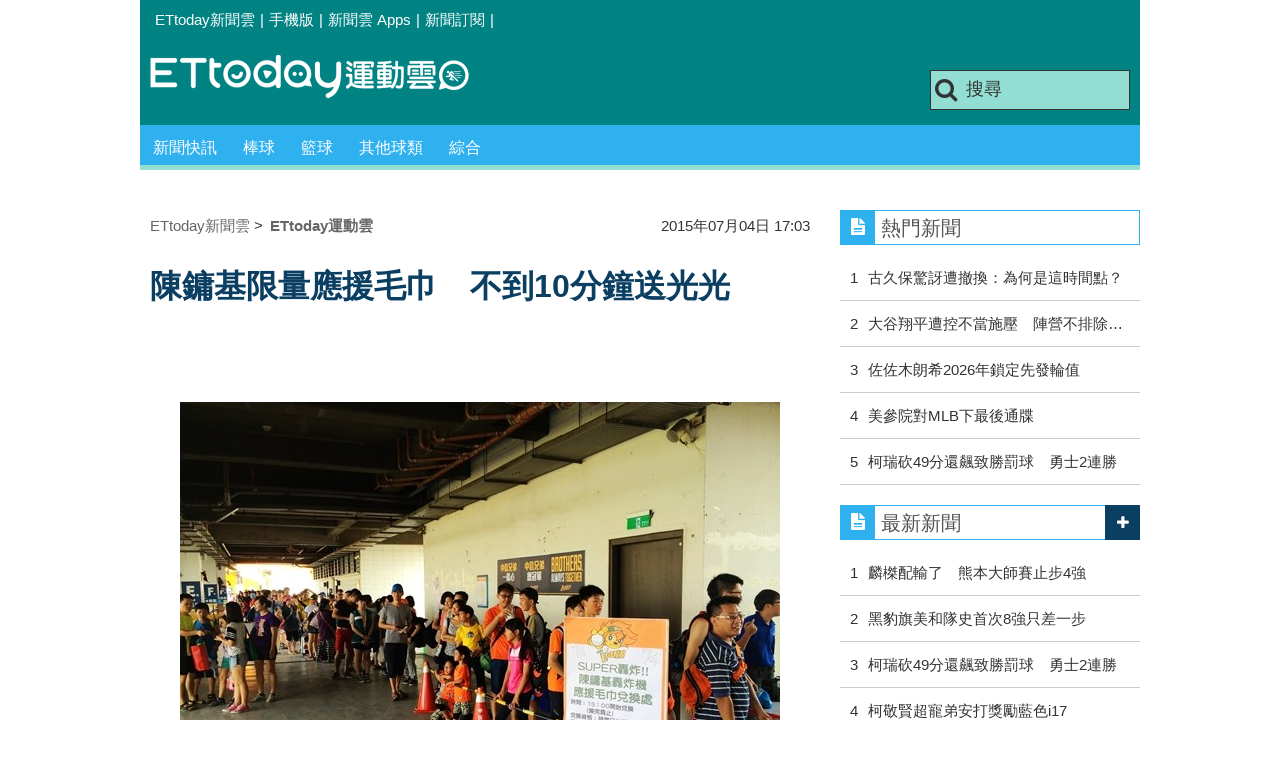

--- FILE ---
content_type: text/css
request_url: https://cdn2.ettoday.net/style/sports2015/css/style.css
body_size: 14643
content:
/* 
html5doctor.com Reset Stylesheet
v1.6.1
Last Updated: 2010-09-17
Author: Richard Clark - http://richclarkdesign.com 
Twitter: @rich_clark
*/

html, body, div, span, object, iframe,
h1, h2, h3, h4, h5, h6, p, blockquote, pre,
abbr, address, cite, code,
del, dfn, em, img, ins, kbd, q, samp,
small, strong, sub, sup, var,
b, i,
dl, dt, dd, ol, ul, li,
fieldset, form, label, legend,
table, caption, tbody, tfoot, thead, tr, th, td,
article, aside, canvas, details, figcaption, figure, 
footer, header, hgroup, menu, nav, section, summary,
time, mark, audio, video {
    margin:0;
    padding:0;
    border:0;
    outline:0;
    font-size:100%;
    vertical-align:baseline;
}

body {
    line-height:1;
}

article,aside,details,figcaption,figure,
footer,header,hgroup,menu,nav,section { 
	display:block;
}

nav ul {
    list-style:none;
}

blockquote, q {
    quotes:none;
}

blockquote:before, blockquote:after,
q:before, q:after {
    content:'';
    content:none;
}

a {
    margin:0;
    padding:0;
    font-size:100%;
    vertical-align:baseline;
    background:transparent;
}

/* change colours to suit your needs */
ins {
    background-color:#fff;
    color:#000;
    text-decoration:none;
}

/* change colours to suit your needs */
mark {
    background-color:#ff9;
    color:#000; 
    font-style:italic;
    font-weight:bold;
}

del {
    text-decoration: line-through;
}

abbr[title], dfn[title] {
    border-bottom:1px dotted;
    cursor:help;
}

table {
    border-collapse:collapse;
    border-spacing:0;
}

/* change border colour to suit your needs */
hr {
    display:block;
    height:1px;
    border:0;   
    border-top:1px solid #cccccc;
    margin:1em 0;
    padding:0;
}

input, select {
    vertical-align:middle;
}/*!
 *  Font Awesome 3.2.1
 *  the iconic font designed for Bootstrap
 *  ------------------------------------------------------------------------------
 *  The full suite of pictographic icons, examples, and documentation can be
 *  found at http://fontawesome.io.  Stay up to date on Twitter at
 *  http://twitter.com/fontawesome.
 *
 *  License
 *  ------------------------------------------------------------------------------
 *  - The Font Awesome font is licensed under SIL OFL 1.1 -
 *    http://scripts.sil.org/OFL
 *  - Font Awesome CSS, LESS, and SASS files are licensed under MIT License -
 *    http://opensource.org/licenses/mit-license.html
 *  - Font Awesome documentation licensed under CC BY 3.0 -
 *    http://creativecommons.org/licenses/by/3.0/
 *  - Attribution is no longer required in Font Awesome 3.0, but much appreciated:
 *    "Font Awesome by Dave Gandy - http://fontawesome.io"
 *
 *  Author - Dave Gandy
 *  ------------------------------------------------------------------------------
 *  Email: dave@fontawesome.io
 *  Twitter: http://twitter.com/davegandy
 *  Work: Lead Product Designer @ Kyruus - http://kyruus.com
 */
/* FONT PATH
 * -------------------------- */
 
@font-face { font-family: 'FontAwesome'; 
src: url('https://sports.ettoday.net/style/css/font-awesome/fontawesome-webfont.eot?v=3.2.1'); 
src: url('https://sports.ettoday.net/style/css/font-awesome/fontawesome-webfont.eot?#iefix&v=3.2.1') format('embedded-opentype'), 
url('https://sports.ettoday.net/style/css/font-awesome/fontawesome-webfont.woff?v=3.2.1') format('woff'), 
url('https://sports.ettoday.net/style/css/font-awesome/fontawesome-webfont.ttf?v=3.2.1') format('truetype'), 
url('https://sports.ettoday.net/style/css/font-awesome/fontawesome-webfont.svg#fontawesomeregular?v=3.2.1') format('svg'); 
font-weight: normal; 
font-style: normal; }

/* FONT AWESOME CORE
 * -------------------------- */
[class^="icon-"], [class*=" icon-"] {
 font-family: FontAwesome;
 font-weight: normal;
 font-style: normal;
 text-decoration: inherit;
 -webkit-font-smoothing: antialiased;
 *margin-right: .3em;
}
[class^="icon-"]:before,
[class*=" icon-"]:before { text-decoration: inherit; display: inline-block; speak: none; }
/* makes the font 33% larger relative to the icon container */
.icon-large:before { vertical-align: -10%; font-size: 1.3333333333333333em; }
/* makes sure icons active on rollover in links */
a [class^="icon-"],
a [class*=" icon-"] { display: inline; }
/* increased font size for icon-large */
[class^="icon-"].icon-fixed-width,
[class*=" icon-"].icon-fixed-width { display: inline-block; width: 1.1428571428571428em; text-align: right; padding-right: 0.2857142857142857em; }
[class^="icon-"].icon-fixed-width.icon-large,
[class*=" icon-"].icon-fixed-width.icon-large { width: 1.4285714285714286em; }
.icons-ul { margin-left: 2.142857142857143em; list-style-type: none; }
.icons-ul > li { position: relative; }
.icons-ul .icon-li { position: absolute; left: -2.142857142857143em; width: 2.142857142857143em; text-align: center; line-height: inherit; }
[class^="icon-"].hide,
[class*=" icon-"].hide { display: none; }
.icon-muted { color: #eeeeee; }
.icon-light { color: #ffffff; }
.icon-dark { color: #333333; }
.icon-border { border: solid 1px #eeeeee; padding: .2em .25em .15em; -webkit-border-radius: 3px; -moz-border-radius: 3px; border-radius: 3px; }
.icon-2x { font-size: 2em; }
.icon-2x.icon-border { border-width: 2px; -webkit-border-radius: 4px; -moz-border-radius: 4px; border-radius: 4px; }
.icon-3x { font-size: 3em; }
.icon-3x.icon-border { border-width: 3px; -webkit-border-radius: 5px; -moz-border-radius: 5px; border-radius: 5px; }
.icon-4x { font-size: 4em; }
.icon-4x.icon-border { border-width: 4px; -webkit-border-radius: 6px; -moz-border-radius: 6px; border-radius: 6px; }
.icon-5x { font-size: 5em; }
.icon-5x.icon-border { border-width: 5px; -webkit-border-radius: 7px; -moz-border-radius: 7px; border-radius: 7px; }
.pull-right { float: right; }
.pull-left { float: left; }
[class^="icon-"].pull-left,
[class*=" icon-"].pull-left { margin-right: .3em; }
[class^="icon-"].pull-right,
[class*=" icon-"].pull-right { margin-left: .3em; }
/* BOOTSTRAP SPECIFIC CLASSES
 * -------------------------- */
/* Bootstrap 2.0 sprites.less reset */
[class^="icon-"], [class*=" icon-"] {
 display: inline;
 width: auto;
 height: auto;
 line-height: normal;
 vertical-align: baseline;
 background-image: none;
 background-position: 0% 0%;
 background-repeat: repeat;
 margin-top: 0;
}
/* more sprites.less reset */
.icon-white, .nav-pills > .active > a > [class^="icon-"], .nav-pills > .active > a > [class*=" icon-"], .nav-list > .active > a > [class^="icon-"], .nav-list > .active > a > [class*=" icon-"], .navbar-inverse .nav > .active > a > [class^="icon-"], .navbar-inverse .nav > .active > a > [class*=" icon-"], .dropdown-menu > li > a:hover > [class^="icon-"], .dropdown-menu > li > a:hover > [class*=" icon-"], .dropdown-menu > .active > a > [class^="icon-"], .dropdown-menu > .active > a > [class*=" icon-"], .dropdown-submenu:hover > a > [class^="icon-"], .dropdown-submenu:hover > a > [class*=" icon-"] {
 background-image: none;
}
/* keeps Bootstrap styles with and without icons the same */
.btn [class^="icon-"].icon-large,
.nav [class^="icon-"].icon-large,
.btn [class*=" icon-"].icon-large,
.nav [class*=" icon-"].icon-large { line-height: .9em; }
.btn [class^="icon-"].icon-spin,
.nav [class^="icon-"].icon-spin,
.btn [class*=" icon-"].icon-spin,
.nav [class*=" icon-"].icon-spin { display: inline-block; }
.nav-tabs [class^="icon-"],
.nav-pills [class^="icon-"],
.nav-tabs [class*=" icon-"],
.nav-pills [class*=" icon-"],
.nav-tabs [class^="icon-"].icon-large,
.nav-pills [class^="icon-"].icon-large,
.nav-tabs [class*=" icon-"].icon-large,
.nav-pills [class*=" icon-"].icon-large { line-height: .9em; }
.btn [class^="icon-"].pull-left.icon-2x,
.btn [class*=" icon-"].pull-left.icon-2x,
.btn [class^="icon-"].pull-right.icon-2x,
.btn [class*=" icon-"].pull-right.icon-2x { margin-top: .18em; }
.btn [class^="icon-"].icon-spin.icon-large,
.btn [class*=" icon-"].icon-spin.icon-large { line-height: .8em; }
.btn.btn-small [class^="icon-"].pull-left.icon-2x,
.btn.btn-small [class*=" icon-"].pull-left.icon-2x,
.btn.btn-small [class^="icon-"].pull-right.icon-2x,
.btn.btn-small [class*=" icon-"].pull-right.icon-2x { margin-top: .25em; }
.btn.btn-large [class^="icon-"],
.btn.btn-large [class*=" icon-"] { margin-top: 0; }
.btn.btn-large [class^="icon-"].pull-left.icon-2x,
.btn.btn-large [class*=" icon-"].pull-left.icon-2x,
.btn.btn-large [class^="icon-"].pull-right.icon-2x,
.btn.btn-large [class*=" icon-"].pull-right.icon-2x { margin-top: .05em; }
.btn.btn-large [class^="icon-"].pull-left.icon-2x,
.btn.btn-large [class*=" icon-"].pull-left.icon-2x { margin-right: .2em; }
.btn.btn-large [class^="icon-"].pull-right.icon-2x,
.btn.btn-large [class*=" icon-"].pull-right.icon-2x { margin-left: .2em; }
/* Fixes alignment in nav lists */
.nav-list [class^="icon-"],
.nav-list [class*=" icon-"] { line-height: inherit; }
/* EXTRAS
 * -------------------------- */
/* Stacked and layered icon */
.icon-stack { position: relative; display: inline-block; width: 2em; height: 2em; line-height: 2em; vertical-align: -35%; }
.icon-stack [class^="icon-"],
.icon-stack [class*=" icon-"] { display: block; text-align: center; position: absolute; width: 100%; height: 100%; font-size: 1em; line-height: inherit;  *line-height: 2em;
}
.icon-stack .icon-stack-base { font-size: 2em;  *line-height: 1em;
}
/* Animated rotating icon */
.icon-spin { display: inline-block; -moz-animation: spin 2s infinite linear; -o-animation: spin 2s infinite linear; -webkit-animation: spin 2s infinite linear; animation: spin 2s infinite linear; }
/* Prevent stack and spinners from being taken inline when inside a link */
a .icon-stack,
a .icon-spin { display: inline-block; text-decoration: none; }
@-moz-keyframes spin {  0% {
 -moz-transform: rotate(0deg);
}
 100% {
 -moz-transform: rotate(359deg);
}
}
@-webkit-keyframes spin {  0% {
 -webkit-transform: rotate(0deg);
}
 100% {
 -webkit-transform: rotate(359deg);
}
}
@-o-keyframes spin {  0% {
 -o-transform: rotate(0deg);
}
 100% {
 -o-transform: rotate(359deg);
}
}
@-ms-keyframes spin {  0% {
 -ms-transform: rotate(0deg);
}
 100% {
 -ms-transform: rotate(359deg);
}
}
@keyframes spin {  0% {
 transform: rotate(0deg);
}
 100% {
 transform: rotate(359deg);
}
}
/* Icon rotations and mirroring */
.icon-rotate-90:before { -webkit-transform: rotate(90deg); -moz-transform: rotate(90deg); -ms-transform: rotate(90deg); -o-transform: rotate(90deg); transform: rotate(90deg);  filter: progid:DXImageTransform.Microsoft.BasicImage(rotation=1);
}
.icon-rotate-180:before { -webkit-transform: rotate(180deg); -moz-transform: rotate(180deg); -ms-transform: rotate(180deg); -o-transform: rotate(180deg); transform: rotate(180deg);  filter: progid:DXImageTransform.Microsoft.BasicImage(rotation=2);
}
.icon-rotate-270:before { -webkit-transform: rotate(270deg); -moz-transform: rotate(270deg); -ms-transform: rotate(270deg); -o-transform: rotate(270deg); transform: rotate(270deg);  filter: progid:DXImageTransform.Microsoft.BasicImage(rotation=3);
}
.icon-flip-horizontal:before { -webkit-transform: scale(-1, 1); -moz-transform: scale(-1, 1); -ms-transform: scale(-1, 1); -o-transform: scale(-1, 1); transform: scale(-1, 1); }
.icon-flip-vertical:before { -webkit-transform: scale(1, -1); -moz-transform: scale(1, -1); -ms-transform: scale(1, -1); -o-transform: scale(1, -1); transform: scale(1, -1); }
/* ensure rotation occurs inside anchor tags */
a .icon-rotate-90:before,
a .icon-rotate-180:before,
a .icon-rotate-270:before,
a .icon-flip-horizontal:before,
a .icon-flip-vertical:before { display: inline-block; }
/* Font Awesome uses the Unicode Private Use Area (PUA) to ensure screen
   readers do not read off random characters that represent icons */
.icon-glass:before { content: "\f000"; }
.icon-music:before { content: "\f001"; }
.icon-search:before { content: "\f002"; }
.icon-envelope-alt:before { content: "\f003"; }
.icon-heart:before { content: "\f004"; }
.icon-star:before { content: "\f005"; }
.icon-star-empty:before { content: "\f006"; }
.icon-user:before { content: "\f007"; }
.icon-film:before { content: "\f008"; }
.icon-th-large:before { content: "\f009"; }
.icon-th:before { content: "\f00a"; }
.icon-th-list:before { content: "\f00b"; }
.icon-ok:before { content: "\f00c"; }
.icon-remove:before { content: "\f00d"; }
.icon-zoom-in:before { content: "\f00e"; }
.icon-zoom-out:before { content: "\f010"; }
.icon-power-off:before,
.icon-off:before { content: "\f011"; }
.icon-signal:before { content: "\f012"; }
.icon-gear:before,
.icon-cog:before { content: "\f013"; }
.icon-trash:before { content: "\f014"; }
.icon-home:before { content: "\f015"; }
.icon-file-alt:before { content: "\f016"; }
.icon-time:before { content: "\f017"; }
.icon-road:before { content: "\f018"; }
.icon-download-alt:before { content: "\f019"; }
.icon-download:before { content: "\f01a"; }
.icon-upload:before { content: "\f01b"; }
.icon-inbox:before { content: "\f01c"; }
.icon-play-circle:before { content: "\f01d"; }
.icon-rotate-right:before,
.icon-repeat:before { content: "\f01e"; }
.icon-refresh:before { content: "\f021"; }
.icon-list-alt:before { content: "\f022"; }
.icon-lock:before { content: "\f023"; }
.icon-flag:before { content: "\f024"; }
.icon-headphones:before { content: "\f025"; }
.icon-volume-off:before { content: "\f026"; }
.icon-volume-down:before { content: "\f027"; }
.icon-volume-up:before { content: "\f028"; }
.icon-qrcode:before { content: "\f029"; }
.icon-barcode:before { content: "\f02a"; }
.icon-tag:before { content: "\f02b"; }
.icon-tags:before { content: "\f02c"; }
.icon-book:before { content: "\f02d"; }
.icon-bookmark:before { content: "\f02e"; }
.icon-print:before { content: "\f02f"; }
.icon-camera:before { content: "\f030"; }
.icon-font:before { content: "\f031"; }
.icon-bold:before { content: "\f032"; }
.icon-italic:before { content: "\f033"; }
.icon-text-height:before { content: "\f034"; }
.icon-text-width:before { content: "\f035"; }
.icon-align-left:before { content: "\f036"; }
.icon-align-center:before { content: "\f037"; }
.icon-align-right:before { content: "\f038"; }
.icon-align-justify:before { content: "\f039"; }
.icon-list:before { content: "\f03a"; }
.icon-indent-left:before { content: "\f03b"; }
.icon-indent-right:before { content: "\f03c"; }
.icon-facetime-video:before { content: "\f03d"; }
.icon-picture:before { content: "\f03e"; }
.icon-pencil:before { content: "\f040"; }
.icon-map-marker:before { content: "\f041"; }
.icon-adjust:before { content: "\f042"; }
.icon-tint:before { content: "\f043"; }
.icon-edit:before { content: "\f044"; }
.icon-share:before { content: "\f045"; }
.icon-check:before { content: "\f046"; }
.icon-move:before { content: "\f047"; }
.icon-step-backward:before { content: "\f048"; }
.icon-fast-backward:before { content: "\f049"; }
.icon-backward:before { content: "\f04a"; }
.icon-play:before { content: "\f04b"; }
.icon-pause:before { content: "\f04c"; }
.icon-stop:before { content: "\f04d"; }
.icon-forward:before { content: "\f04e"; }
.icon-fast-forward:before { content: "\f050"; }
.icon-step-forward:before { content: "\f051"; }
.icon-eject:before { content: "\f052"; }
.icon-chevron-left:before { content: "\f053"; }
.icon-chevron-right:before { content: "\f054"; }
.icon-plus-sign:before { content: "\f055"; }
.icon-minus-sign:before { content: "\f056"; }
.icon-remove-sign:before { content: "\f057"; }
.icon-ok-sign:before { content: "\f058"; }
.icon-question-sign:before { content: "\f059"; }
.icon-info-sign:before { content: "\f05a"; }
.icon-screenshot:before { content: "\f05b"; }
.icon-remove-circle:before { content: "\f05c"; }
.icon-ok-circle:before { content: "\f05d"; }
.icon-ban-circle:before { content: "\f05e"; }
.icon-arrow-left:before { content: "\f060"; }
.icon-arrow-right:before { content: "\f061"; }
.icon-arrow-up:before { content: "\f062"; }
.icon-arrow-down:before { content: "\f063"; }
.icon-mail-forward:before,
.icon-share-alt:before { content: "\f064"; }
.icon-resize-full:before { content: "\f065"; }
.icon-resize-small:before { content: "\f066"; }
.icon-plus:before { content: "\f067"; }
.icon-minus:before { content: "\f068"; }
.icon-asterisk:before { content: "\f069"; }
.icon-exclamation-sign:before { content: "\f06a"; }
.icon-gift:before { content: "\f06b"; }
.icon-leaf:before { content: "\f06c"; }
.icon-fire:before { content: "\f06d"; }
.icon-eye-open:before { content: "\f06e"; }
.icon-eye-close:before { content: "\f070"; }
.icon-warning-sign:before { content: "\f071"; }
.icon-plane:before { content: "\f072"; }
.icon-calendar:before { content: "\f073"; }
.icon-random:before { content: "\f074"; }
.icon-comment:before { content: "\f075"; }
.icon-magnet:before { content: "\f076"; }
.icon-chevron-up:before { content: "\f077"; }
.icon-chevron-down:before { content: "\f078"; }
.icon-retweet:before { content: "\f079"; }
.icon-shopping-cart:before { content: "\f07a"; }
.icon-folder-close:before { content: "\f07b"; }
.icon-folder-open:before { content: "\f07c"; }
.icon-resize-vertical:before { content: "\f07d"; }
.icon-resize-horizontal:before { content: "\f07e"; }
.icon-bar-chart:before { content: "\f080"; }
.icon-twitter-sign:before { content: "\f081"; }
.icon-facebook-sign:before { content: "\f082"; }
.icon-camera-retro:before { content: "\f083"; }
.icon-key:before { content: "\f084"; }
.icon-gears:before,
.icon-cogs:before { content: "\f085"; }
.icon-comments:before { content: "\f086"; }
.icon-thumbs-up-alt:before { content: "\f087"; }
.icon-thumbs-down-alt:before { content: "\f088"; }
.icon-star-half:before { content: "\f089"; }
.icon-heart-empty:before { content: "\f08a"; }
.icon-signout:before { content: "\f08b"; }
.icon-linkedin-sign:before { content: "\f08c"; }
.icon-pushpin:before { content: "\f08d"; }
.icon-external-link:before { content: "\f08e"; }
.icon-signin:before { content: "\f090"; }
.icon-trophy:before { content: "\f091"; }
.icon-github-sign:before { content: "\f092"; }
.icon-upload-alt:before { content: "\f093"; }
.icon-lemon:before { content: "\f094"; }
.icon-phone:before { content: "\f095"; }
.icon-unchecked:before,
.icon-check-empty:before { content: "\f096"; }
.icon-bookmark-empty:before { content: "\f097"; }
.icon-phone-sign:before { content: "\f098"; }
.icon-twitter:before { content: "\f099"; }
.icon-facebook:before { content: "\f09a"; }
.icon-github:before { content: "\f09b"; }
.icon-unlock:before { content: "\f09c"; }
.icon-credit-card:before { content: "\f09d"; }
.icon-rss:before { content: "\f09e"; }
.icon-hdd:before { content: "\f0a0"; }
.icon-bullhorn:before { content: "\f0a1"; }
.icon-bell:before { content: "\f0a2"; }
.icon-certificate:before { content: "\f0a3"; }
.icon-hand-right:before { content: "\f0a4"; }
.icon-hand-left:before { content: "\f0a5"; }
.icon-hand-up:before { content: "\f0a6"; }
.icon-hand-down:before { content: "\f0a7"; }
.icon-circle-arrow-left:before { content: "\f0a8"; }
.icon-circle-arrow-right:before { content: "\f0a9"; }
.icon-circle-arrow-up:before { content: "\f0aa"; }
.icon-circle-arrow-down:before { content: "\f0ab"; }
.icon-globe:before { content: "\f0ac"; }
.icon-wrench:before { content: "\f0ad"; }
.icon-tasks:before { content: "\f0ae"; }
.icon-filter:before { content: "\f0b0"; }
.icon-briefcase:before { content: "\f0b1"; }
.icon-fullscreen:before { content: "\f0b2"; }
.icon-group:before { content: "\f0c0"; }
.icon-link:before { content: "\f0c1"; }
.icon-cloud:before { content: "\f0c2"; }
.icon-beaker:before { content: "\f0c3"; }
.icon-cut:before { content: "\f0c4"; }
.icon-copy:before { content: "\f0c5"; }
.icon-paperclip:before,
.icon-paper-clip:before { content: "\f0c6"; }
.icon-save:before { content: "\f0c7"; }
.icon-sign-blank:before { content: "\f0c8"; }
.icon-reorder:before { content: "\f0c9"; }
.icon-list-ul:before { content: "\f0ca"; }
.icon-list-ol:before { content: "\f0cb"; }
.icon-strikethrough:before { content: "\f0cc"; }
.icon-underline:before { content: "\f0cd"; }
.icon-table:before { content: "\f0ce"; }
.icon-magic:before { content: "\f0d0"; }
.icon-truck:before { content: "\f0d1"; }
.icon-pinterest:before { content: "\f0d2"; }
.icon-pinterest-sign:before { content: "\f0d3"; }
.icon-google-plus-sign:before { content: "\f0d4"; }
.icon-google-plus:before { content: "\f0d5"; }
.icon-money:before { content: "\f0d6"; }
.icon-caret-down:before { content: "\f0d7"; }
.icon-caret-up:before { content: "\f0d8"; }
.icon-caret-left:before { content: "\f0d9"; }
.icon-caret-right:before { content: "\f0da"; }
.icon-columns:before { content: "\f0db"; }
.icon-sort:before { content: "\f0dc"; }
.icon-sort-down:before { content: "\f0dd"; }
.icon-sort-up:before { content: "\f0de"; }
.icon-envelope:before { content: "\f0e0"; }
.icon-linkedin:before { content: "\f0e1"; }
.icon-rotate-left:before,
.icon-undo:before { content: "\f0e2"; }
.icon-legal:before { content: "\f0e3"; }
.icon-dashboard:before { content: "\f0e4"; }
.icon-comment-alt:before { content: "\f0e5"; }
.icon-comments-alt:before { content: "\f0e6"; }
.icon-bolt:before { content: "\f0e7"; }
.icon-sitemap:before { content: "\f0e8"; }
.icon-umbrella:before { content: "\f0e9"; }
.icon-paste:before { content: "\f0ea"; }
.icon-lightbulb:before { content: "\f0eb"; }
.icon-exchange:before { content: "\f0ec"; }
.icon-cloud-download:before { content: "\f0ed"; }
.icon-cloud-upload:before { content: "\f0ee"; }
.icon-user-md:before { content: "\f0f0"; }
.icon-stethoscope:before { content: "\f0f1"; }
.icon-suitcase:before { content: "\f0f2"; }
.icon-bell-alt:before { content: "\f0f3"; }
.icon-coffee:before { content: "\f0f4"; }
.icon-food:before { content: "\f0f5"; }
.icon-file-text-alt:before { content: "\f0f6"; }
.icon-building:before { content: "\f0f7"; }
.icon-hospital:before { content: "\f0f8"; }
.icon-ambulance:before { content: "\f0f9"; }
.icon-medkit:before { content: "\f0fa"; }
.icon-fighter-jet:before { content: "\f0fb"; }
.icon-beer:before { content: "\f0fc"; }
.icon-h-sign:before { content: "\f0fd"; }
.icon-plus-sign-alt:before { content: "\f0fe"; }
.icon-double-angle-left:before { content: "\f100"; }
.icon-double-angle-right:before { content: "\f101"; }
.icon-double-angle-up:before { content: "\f102"; }
.icon-double-angle-down:before { content: "\f103"; }
.icon-angle-left:before { content: "\f104"; }
.icon-angle-right:before { content: "\f105"; }
.icon-angle-up:before { content: "\f106"; }
.icon-angle-down:before { content: "\f107"; }
.icon-desktop:before { content: "\f108"; }
.icon-laptop:before { content: "\f109"; }
.icon-tablet:before { content: "\f10a"; }
.icon-mobile-phone:before { content: "\f10b"; }
.icon-circle-blank:before { content: "\f10c"; }
.icon-quote-left:before { content: "\f10d"; }
.icon-quote-right:before { content: "\f10e"; }
.icon-spinner:before { content: "\f110"; }
.icon-circle:before { content: "\f111"; }
.icon-mail-reply:before,
.icon-reply:before { content: "\f112"; }
.icon-github-alt:before { content: "\f113"; }
.icon-folder-close-alt:before { content: "\f114"; }
.icon-folder-open-alt:before { content: "\f115"; }
.icon-expand-alt:before { content: "\f116"; }
.icon-collapse-alt:before { content: "\f117"; }
.icon-smile:before { content: "\f118"; }
.icon-frown:before { content: "\f119"; }
.icon-meh:before { content: "\f11a"; }
.icon-gamepad:before { content: "\f11b"; }
.icon-keyboard:before { content: "\f11c"; }
.icon-flag-alt:before { content: "\f11d"; }
.icon-flag-checkered:before { content: "\f11e"; }
.icon-terminal:before { content: "\f120"; }
.icon-code:before { content: "\f121"; }
.icon-reply-all:before { content: "\f122"; }
.icon-mail-reply-all:before { content: "\f122"; }
.icon-star-half-full:before,
.icon-star-half-empty:before { content: "\f123"; }
.icon-location-arrow:before { content: "\f124"; }
.icon-crop:before { content: "\f125"; }
.icon-code-fork:before { content: "\f126"; }
.icon-unlink:before { content: "\f127"; }
.icon-question:before { content: "\f128"; }
.icon-info:before { content: "\f129"; }
.icon-exclamation:before { content: "\f12a"; }
.icon-superscript:before { content: "\f12b"; }
.icon-subscript:before { content: "\f12c"; }
.icon-eraser:before { content: "\f12d"; }
.icon-puzzle-piece:before { content: "\f12e"; }
.icon-microphone:before { content: "\f130"; }
.icon-microphone-off:before { content: "\f131"; }
.icon-shield:before { content: "\f132"; }
.icon-calendar-empty:before { content: "\f133"; }
.icon-fire-extinguisher:before { content: "\f134"; }
.icon-rocket:before { content: "\f135"; }
.icon-maxcdn:before { content: "\f136"; }
.icon-chevron-sign-left:before { content: "\f137"; }
.icon-chevron-sign-right:before { content: "\f138"; }
.icon-chevron-sign-up:before { content: "\f139"; }
.icon-chevron-sign-down:before { content: "\f13a"; }
.icon-html5:before { content: "\f13b"; }
.icon-css3:before { content: "\f13c"; }
.icon-anchor:before { content: "\f13d"; }
.icon-unlock-alt:before { content: "\f13e"; }
.icon-bullseye:before { content: "\f140"; }
.icon-ellipsis-horizontal:before { content: "\f141"; }
.icon-ellipsis-vertical:before { content: "\f142"; }
.icon-rss-sign:before { content: "\f143"; }
.icon-play-sign:before { content: "\f144"; }
.icon-ticket:before { content: "\f145"; }
.icon-minus-sign-alt:before { content: "\f146"; }
.icon-check-minus:before { content: "\f147"; }
.icon-level-up:before { content: "\f148"; }
.icon-level-down:before { content: "\f149"; }
.icon-check-sign:before { content: "\f14a"; }
.icon-edit-sign:before { content: "\f14b"; }
.icon-external-link-sign:before { content: "\f14c"; }
.icon-share-sign:before { content: "\f14d"; }
.icon-compass:before { content: "\f14e"; }
.icon-collapse:before { content: "\f150"; }
.icon-collapse-top:before { content: "\f151"; }
.icon-expand:before { content: "\f152"; }
.icon-euro:before,
.icon-eur:before { content: "\f153"; }
.icon-gbp:before { content: "\f154"; }
.icon-dollar:before,
.icon-usd:before { content: "\f155"; }
.icon-rupee:before,
.icon-inr:before { content: "\f156"; }
.icon-yen:before,
.icon-jpy:before { content: "\f157"; }
.icon-renminbi:before,
.icon-cny:before { content: "\f158"; }
.icon-won:before,
.icon-krw:before { content: "\f159"; }
.icon-bitcoin:before,
.icon-btc:before { content: "\f15a"; }
.icon-file:before { content: "\f15b"; }
.icon-file-text:before { content: "\f15c"; }
.icon-sort-by-alphabet:before { content: "\f15d"; }
.icon-sort-by-alphabet-alt:before { content: "\f15e"; }
.icon-sort-by-attributes:before { content: "\f160"; }
.icon-sort-by-attributes-alt:before { content: "\f161"; }
.icon-sort-by-order:before { content: "\f162"; }
.icon-sort-by-order-alt:before { content: "\f163"; }
.icon-thumbs-up:before { content: "\f164"; }
.icon-thumbs-down:before { content: "\f165"; }
.icon-youtube-sign:before { content: "\f166"; }
.icon-youtube:before { content: "\f167"; }
.icon-xing:before { content: "\f168"; }
.icon-xing-sign:before { content: "\f169"; }
.icon-youtube-play:before { content: "\f16a"; }
.icon-dropbox:before { content: "\f16b"; }
.icon-stackexchange:before { content: "\f16c"; }
.icon-instagram:before { content: "\f16d"; }
.icon-flickr:before { content: "\f16e"; }
.icon-adn:before { content: "\f170"; }
.icon-bitbucket:before { content: "\f171"; }
.icon-bitbucket-sign:before { content: "\f172"; }
.icon-tumblr:before { content: "\f173"; }
.icon-tumblr-sign:before { content: "\f174"; }
.icon-long-arrow-down:before { content: "\f175"; }
.icon-long-arrow-up:before { content: "\f176"; }
.icon-long-arrow-left:before { content: "\f177"; }
.icon-long-arrow-right:before { content: "\f178"; }
.icon-apple:before { content: "\f179"; }
.icon-windows:before { content: "\f17a"; }
.icon-android:before { content: "\f17b"; }
.icon-linux:before { content: "\f17c"; }
.icon-dribbble:before { content: "\f17d"; }
.icon-skype:before { content: "\f17e"; }
.icon-foursquare:before { content: "\f180"; }
.icon-trello:before { content: "\f181"; }
.icon-female:before { content: "\f182"; }
.icon-male:before { content: "\f183"; }
.icon-gittip:before { content: "\f184"; }
.icon-sun:before { content: "\f185"; }
.icon-moon:before { content: "\f186"; }
.icon-archive:before { content: "\f187"; }
.icon-bug:before { content: "\f188"; }
.icon-vk:before { content: "\f189"; }
.icon-weibo:before { content: "\f18a"; }
.icon-renren:before { content: "\f18b"; }
/*******global.css**************************************************************/

* { 
-webkit-box-sizing: border-box;
-moz-box-sizing: border-box;
box-sizing: border-box;

font-family: Meiryo, "Meiryo UI", "Microsoft JhengHei UI", "Microsoft JhengHei", sans-serif;}

html{
 font-size: 100%; /* 1 */
 -webkit-text-size-adjust: 100%; /* 2 */
 -ms-text-size-adjust: 100%; /* 2 */
}

body { font-size:15px; line-height:1.5; color:#333; background:#fff;}

ul{ list-style:none;}

a{ outline:none; /* for Firefox */}

/*預設連結狀態*/
a:link, a:visited { color:var(--color_dark); text-decoration:none;}
a:hover, a:active { color:var(--color_secondary); text-decoration:underline;}

/*圖片無框*/
a img { border:none;}

/*h標題設定*/
h1 { font-size:15px; font-weight:normal;}
h2 { font-size:15px; font-weight:normal;}
h3 { font-size:15px; font-weight:normal;}
h4 { font-size:15px; font-weight:normal;}

/*清除 clearfix*/
.clearfix:after { content:"."; display:block; height:0; clear:both; visibility:hidden;}
.clearfix { *zoom:1; _zoom: 1; }


/* 影音 icon */ 
i.icon_type_video{ clear:both; display:inline-block; width:15px; height:15px; margin-right:5px; background:url("../images/icon_type_video.png") no-repeat; background-size:contain; position:relative; top:2px;}

/*pic_video_icon*/
.pic_video_icon{ position:relative;}
.pic_video_icon a::after{ content:""; display: block; width:70px; height:70px; background: url('../images/icon_play.png') top left / 100% auto no-repeat; position: absolute; top:50%; left: 50%; transform: translate(-50%, -50%); opacity: .8;}/***************************layout.css*****************************************************/

/*color 配色*/
body{
	--color_main:#018383;/*主要色*/
	--color_secondary:#2fb0ef;/*次要色*/
	--color_dark:#0b3f62;/*暗色*/
	--color_light:#92ded2;/*亮色*/
	--color_unusual:#f9d401;/*特別色*/
}

/*wrapper======================================================*/
.wrapper{ }

/*topbar=================================*/
.topbar{ width:1000px; height:40px; margin:0px auto; padding-left:15px; background:var(--color_main);}
.topbar li{ float:left; line-height:40px; margin-right:5px; color:#fff;}
.topbar li a{ color:#fff;}

/*header========================================================*/
.header{ clear:both; width:1000px; height:130px; margin:0px auto 20px auto; background:var(--color_main); position:relative;}

/*.footer-box=================================================*/
.footer_box{ clear:both; height:70px; padding-top:15px; border-top:1px solid #ccc;}

/*footer*/
.footer{ width:1000px; margin:0px auto; color:var(--color_dark); text-align:center;}
.footer li ul{ margin-bottom:15px;}
.footer li{ display:inline-block; margin:2px; font-size:13px;}


/*container====================================================*/
.container{ clear:both; width:1000px; min-height:300px; margin:0px auto 20px auto;}
/*.r1 兩欄式=========================*/
.container .r1{ clear:both;}
/*.r1 .c1 主欄=====*/
.container .r1 .c1{ width:680px; float:left;}
/*.r1 .c2 側欄=====*/
.container .r1 .c2{ width:300px; float:right;}




/*header區=======================================*/

/*logo===============*/
.header h2.logo_sport{ width:350px; height:45px; position:absolute; left:10px; top:15px;}
.header h2.logo_sport a{ display:block; width:350px; height:45px; background:url(../images/logo_sport.png) no-repeat; background-size: 320px 45px; text-indent:-9999px;}


/*search_box 搜尋===============================*/
.header .search_box{ width:200px; height:40px; background:var(--color_light); position:absolute; right:10px; top:30px; border:1px solid #333;}
.header .search_box .keyword{ width:160px; height:30px; color:#333; font-size:18px; background:var(--color_light); position:absolute; left:35px; top:3px; border:none;}
.header .search_box button{ display:block; width:30px; height:30px; background:var(--color_light); position:absolute; left:0px; top:3px; border:none;}
.header .search_box button i{ color:#333; font-size:24px;}


/*nav_1 主選單====================================================================*/
.nav_1{ clear:both; width:1000px; height:45px; background:var(--color_secondary); border-bottom:5px solid var(--color_light); position:absolute; left:0px; bottom:0px; z-index:2;}
.nav_1 > ul > li{ height:45px; float:left; position:relative;}
.nav_1 ul li a{ display:block; height:45px; line-height:45px; padding:0px 13px;/*調整按鈕寬度*/ font-size:16px;}
.nav_1 ul li a:link, .nav_1 ul li a:visited{ color:#fff; text-decoration:none;}
.nav_1 ul li .sub{ width:150px; height:auto; background:rgba(255,255,255,0.85); box-shadow:0px 1px 2px rgba(0,0,0,0.3); display:none; position:absolute; left:0px; top:45px;}

/*當前===*/
.nav_1 > ul > li.current{ border-bottom:5px solid var(--color_unusual);}
.nav_1 > ul > li.current > a, .nav_1 > ul > li.current > a{ color:#333;}

/*hover狀態===*/
.nav_1 > ul > li:hover{ background:var(--color_unusual); border-bottom:5px solid var(--color_unusual);}
.nav_1 > ul > li > a:hover, .nav_1 > ul > li > a:active{ color:#333; text-decoration:none;}
.nav_1 > ul > li:hover .sub{ display:block;}
.nav_1 > ul > li:hover .sub a:link, .nav_1 > ul > li:hover .sub a:visited{ color:#333;}
.nav_1 > ul > li:hover .sub a:hover, .nav_1 > ul > li:hover .sub a:active{ text-decoration:underline;}












/**********************************block.css*******************************************************/

/*.gallery_2==========================*/
.gallery_2{ width:680px; height:300px; margin-bottom:20px; overflow:hidden;}
.gallery_2 .run{ width:400px; height:300px; float:left; overflow:hidden;}
.gallery_2 .run .bx-wrapper{ margin:0px;/*外掛歸零*/ }
.gallery_2 .run .bx-wrapper .bx-viewport { border:0px solid #fff;/*外掛歸零*/ box-shadow:0px 0px 0px #ccc;/*外掛歸零*/ left:0px;/*外掛歸零*/}
.gallery_2 .run .inner{ }
.gallery_2 .run .inner .piece{ text-align:center; background:#eee;}
.gallery_2 .run .inner .piece a{ }
.gallery_2 .run .inner .piece a img{ display:inline-block; width:auto; height:300px;object-fit:cover;}
/*分頁*/
.gallery_2 .pager{ width:280px; height:300px; float:right; background:#fff;}
.gallery_2 .pager h3{ width:100%; height:50px; line-height:50px; padding-left:10px; color:#333; font-weight:600; border-bottom:1px solid #999;
/*以下截字*/
display:-webkit-box;
overflow:hidden;
-webkit-box-orient:vertical;
-webkit-line-clamp: 1;/*最多幾行*/}

.gallery_2 .pager h3 a{ display:block; padding:0px 5px; line-height:50px;}
.gallery_2 .pager h3 a:link, .gallery_2 .pager h3 a:visited { color:#333;}
.gallery_2 .pager h3 a:hover, .gallery_2 .pager h3 a:active { color:#333; text-decoration:none;}
.gallery_2 .pager h3.current{ background:#eee;}
.gallery_2 .pager h3:nth-last-of-type(1){ border-bottom:none;}



/*block 歸零====================================================*/
.block{ clear:both; margin-bottom:20px;}
.block .block_title{ clear:both;}
.block .block_content{ clear:both;}

/*.block_z 最新影音==============================*/
.block_z{ }
.block_z .block_title{ margin-bottom:10px; position:relative;}
.block_z .block_title h2{ height:35px; line-height:35px; padding-left:40px; color:#333; font-size:20px; border:1px solid var(--color_secondary);}
.block_z .block_title > i{ display:block; width:35px; height:35px; line-height:35px; color:#fff; text-align:center; background:var(--color_secondary); position:absolute; left:0px; top:0px;}
.block_z .block_title a.more{ display:block; width:35px; height:35px; line-height:35px; color:#fff; text-align:center; background:var(--color_dark); position:absolute; right:0px; top:0px; text-decoration:none;}
.block_z .block_title a.more:hover{ color:var(--color_light);}
.block_z .block_content{}

/*.block_y==============================*/
.block_y{ }
.block_y .block_title{ margin-bottom:10px; position:relative;}
.block_y .block_title h2{ height:35px; line-height:35px; padding-left:40px; color:#555; font-size:20px; border:1px solid var(--color_secondary);}
.block_y .block_title > i{ display:block; width:35px; height:35px; line-height:35px; color:#fff; font-size:20px; text-align:center; background:var(--color_secondary); position:absolute; left:0px; top:0px;}
.block_y .block_title a.more{ display:block; width:35px; height:35px; line-height:35px; color:#fff; text-align:center; background:var(--color_dark); position:absolute; right:0px; top:0px; text-decoration:none;}
.block_y .block_title a.more:hover{ color:var(--color_light);}
.block_y .block_content{}

/*.block_x==============================*/
.block_x{ }
.block_x .block_title{ margin-bottom:10px; background:var(--color_secondary); position:relative;}
.block_x .block_title h2{ height:35px; line-height:35px; padding-left:10px; color:#fff; font-size:20px; font-weight:600;}
.block_x .block_title > i{ display:block; width:35px; height:35px; line-height:35px; text-align:center; background:var(--color_secondary); color:#fff; position:absolute; left:0px; top:0px;}
.block_x .block_title a.more{ display:block; width:35px; height:35px; line-height:35px; color:#fff; text-align:center; background:var(--color_dark); position:absolute; right:0px; top:0px; text-decoration:none;}
.block_x .block_title a.more:hover{ color:var(--color_light);}
.block_x .block_content{}

/*.block_w==============================*/
.block_w{ }
.block_w .block_title{ margin-bottom:10px; background:var(--color_secondary); position:relative;}
.block_w .block_title h2{ height:35px; line-height:35px; padding-left:10px; color:#fff; font-size:20px;}
.block_w .block_title > i{ display:block; width:35px; height:35px; line-height:35px; color:#fff; text-align:center; background:var(--color_secondary); position:absolute; left:0px; top:0px;}
.block_w .block_title a.more{ display:block; width:35px; height:35px; line-height:35px; color:#fff; text-align:center; background:var(--color_unusual); position:absolute; right:0px; top:0px; text-decoration:none; }
.block_w .block_title a.more:hover{ color:var(--color_light);}
.block_w .block_content{}


/*.block_v==============================*/
.block_v{ }
.block_v .block_title{ margin-bottom:10px; border-bottom:1px solid #ccc; position:relative;}
.block_v .block_title h2{ height:35px; line-height:35px; padding-left:40px; color:var(--color_dark); font-size:20px;}
.block_v .block_title > i{ display:block; width:35px; height:35px; line-height:35px; color:#fff; font-size:20px; text-align:center; background:var(--color_secondary); position:absolute; left:0px; top:0px;}
.block_v .block_title a.more{ display:block; width:35px; height:35px; line-height:35px; text-align:center; background:var(--color_unusual); position:absolute; right:0px; top:0px; text-decoration:none;}
.block_v .block_title a.more:hover{ color:var(--color_light);}
.block_v .block_content{}

/*.block_u 賽事戰報 ==============================*/
.block_u{ }
.block_u .block_title{ margin-bottom:10px; background:var(--color_secondary); position:relative;}
.block_u .block_title h2{ height:35px; line-height:35px; text-align:center; color:#fff; font-size:20px;}
.block_u .block_title > i{ display:block; width:35px; height:35px; line-height:35px; color:#fff; text-align:center; background:var(--color_secondary); position:absolute; left:0px; top:0px;}
.block_u .block_title a.more{ display:block; width:35px; height:35px; line-height:35px; text-align:center; background:#555; position:absolute; right:0px; top:0px; text-decoration:none;}
.block_u .block_title a.more:hover{ color:var(--color_light);}
.block_u .block_content{}



/*兩欄式分割===============*/
.two_col{ clear:both;}
.two_col .col_1{ width:49%; float:left;}
.two_col .col_2{ width:49%; float:right;}

/*三欄式分割===============*/
.three_col{ clear:both;}
.three_col .col_1{ width:32%; margin-right:2%; float:left;}
.three_col .col_2{ width:32%; margin-right:2%; float:left;}
.three_col .col_3{ width:32%; float:left;}

/*.nav_2 選單2=================*/
.nav_2{ height:35px; margin-bottom:20px; border:1px solid #555;} 
.nav_2 a{ display:block; height:34px; padding:0px 20px; float:left; line-height:36px; font-size:15px; text-align:center; border-right:1px solid #555;}
.nav_2 a.current{ height:100%; background:var(--color_secondary); color:#fff;}


/*.part_info_1 介紹訊息 focusp.htm======================*/
.part_info_1{ color:#333;}

/*.part_search 搜尋結果=======================*/
.part_search{ margin-bottom:20px; color:#aaa;}
.part_search strong{ color:#aaa; }
.part_search em{color:var(--color_main); }


/*模組分頁 part_pager_1=============*/
.part_pager_1{ clear:both; font-size:16px; display: -webkit-box; display: -ms-flexbox; display: flex; -webkit-box-pack: center; -ms-flex-pack: center; justify-content: center; /*主軸對齊*/ -ms-flex-wrap: wrap; flex-wrap: wrap; /*換行*/ margin: 50px 0px;}
.part_pager_1 > .btn{ display: block; -ms-flex-negative: 0; flex-shrink: 0; /*不縮放*/ width: 30px; height: 30px; background-color: #ededed; border-radius: 50%; overflow: hidden; margin: 0 2px; position: relative;}
.part_pager_1 > .btn::before{ content: ""; display: block; width: 20px; height: 20px; background-image: url("../images/part_pager_1.png"); background-repeat: no-repeat; background-size: auto 400%; position: absolute; left: 50%; top: 50%; -webkit-transform: translate(-50%, -50%); transform: translate(-50%, -50%);}
.part_pager_1 > .btn.prev_all::before{ background-position: 0px -40px;}
.part_pager_1 > .btn.prev::before{ background-position: -40px -40px;}
.part_pager_1 > .btn.next_all::before{ background-position: -20px -40px;}
.part_pager_1 > .btn.next::before{ background-position: -60px -40px;}
.part_pager_1 > .btn:hover{ background-color: var(--color_unusual);}
.part_pager_1 > .btn:hover.prev_all::before{ background-position: 0px -20px;}
.part_pager_1 > .btn:hover.prev::before{ background-position: -40px -20px;}
.part_pager_1 > .btn:hover.next_all::before{ background-position: -20px -20px;}
.part_pager_1 > .btn:hover.next::before{ background-position: -60px -20px;}
.part_pager_1 > .btn.disabled{ background: #ededed;}
.part_pager_1 > .btn.disabled.prev_all::before{ background-position: 0px 0px;}
.part_pager_1 > .btn.disabled.prev::before{ background-position: -40px 0px;}
.part_pager_1 > .btn.disabled.next_all::before{ background-position: -20px 0px;}
.part_pager_1 > .btn.disabled.next::before{ background-position: -60px 0px;}
.part_pager_1 > .menu{ display: block; max-width: 136px; /*34*4(顆)  單顆34*/ height: 30px; overflow: auto; position: relative;}
.part_pager_1 > .menu > .inner{ display: -webkit-box; display: -ms-flexbox; display: flex;}
.part_pager_1 > .menu > .inner > a{ display: block; -ms-flex-negative: 0; flex-shrink: 0; /*不縮放*/ width: 30px; height: 30px; line-height: 28px; text-align: center; color:#333; background-color: #ededed; margin: 0 2px; border-radius: 50%;}
.part_pager_1 > .menu > .inner > a:hover{ background-color: var(--color_unusual); color: #333; text-decoration:none;}
.part_pager_1 > .menu > .inner > span{ display: block; -ms-flex-negative: 0; flex-shrink: 0; /*不縮放*/ width: 30px; height: 30px; line-height: 28px; text-align: center; background-color: #ededed; margin: 0 2px; border-radius: 50%;}
.part_pager_1 > .menu > .inner > span.current{ background-color: var(--color_unusual); color: #333;}
.part_pager_1 > .info{ -ms-flex-preferred-size: 100%; flex-basis: 100%; text-align: center; margin-top: 10px; color: #888; font-size: 14px;}
.part_pager_1 > .info > em{ display: inline-block; width: 1px; height: 12px; background-color: #626262; margin: 0 6px; position: relative; top: 1px;}

@media (min-width: 375px){ .part_pager_1 > .menu{ max-width: 204px; /*34*6(顆)  單顆34*/ } }
@media (min-width: 414px){ .part_pager_1 > .menu{ max-width: 238px; /*34*7(顆)  單顆34*/ } }
@media (min-width: 768px){ .part_pager_1 > .menu{ max-width: 800px; overflow: hidden;} }


/*.menu_page 分頁組件============================================*/
.menu_page{ clear:both; margin:10px 0px; padding-top:10px; text-align:center;}
.menu_page a, .menu_page span{ padding:2px 10px; margin:2px 5px;}
.menu_page a:link, .menu_page a:visited{ background-color:#efefef; text-decoration:none;}
.menu_page a:hover, .menu_page a:active { color:#fff; background-color:var(--color_unusual);}
.menu_page span.current { background-color:var(--color_secondary); color:#fff;}
.menu_page p.info{ color:#ccc; margin-top:10px;}



/*日期選擇==============================*/
.part_date_select{ margin-bottom:20px;}
.part_date_select strong{ color:#999;}
.part_date_select select{}
.part_date_select span{ color:#999;}

/* part_bread_crumb 麵包屑 */
.part_bread_crumb{ clear:both; margin-bottom:10px;}
.part_bread_crumb a{ padding-right:10px; font-size:15px;}
.part_bread_crumb a:link, .part_bread_crumb a:visited{ color:#ccc;}
.part_bread_crumb a:hover, .part_bread_crumb a:active{ color:var(--color_secondary);}
.part_bread_crumb span{ padding-right:10px; color:#ccc;}
.part_bread_crumb em{ color:var(--color_secondary); font-style:normal;}


/*.part_live_score 即時比數==============================================*/
.part_live_score{ width:300px; height:300px; position:relative;
background:var(--color_dark); 
background:-webkit-linear-gradient(top, #2e266f 0%, #51adde 100%);
background:-moz-linear-gradient(top, #2e266f 0%, #51adde 100%);
background:-ms-linear-gradient(top, #2e266f 0%, #51adde 100%);
background:-o-linear-gradient(top, #2e266f 0%, #51adde 100%);
background:linear-gradient(top, #2e266f 0%, #51adde 100%);
}

.part_live_score a:link, .part_live_score a:visited { color:#fff; text-decoration:none;}
.part_live_score a:hover, .part_live_score a:active { color:#fff; text-decoration:none;}
.part_live_score a h3{ font-size:20px;}
.part_live_score a h3 em{ display:inline-block; background:var(--color_unusual); padding:0px 10px; font-style:normal; margin-right:10px;}
.part_live_score a p.vs{ width:30px; height:30px; line-height:30px; font-size:20px; position:absolute; left:135px; top:150px; z-index:10;}
.part_live_score a p.team{ width:130px; height:250px; background:gold; border-radius:10px;
background:var(--color_dark); 
background:-webkit-linear-gradient(top, #2e266f 0%, #51adde 100%);
background:-moz-linear-gradient(top, #2e266f 0%, #51adde 100%);
background:-ms-linear-gradient(top, #2e266f 0%, #51adde 100%);
background:-o-linear-gradient(top, #2e266f 0%, #51adde 100%);
background:linear-gradient(top, #2e266f 0%, #51adde 100%);
}
.part_live_score a p.team span.info_1{ display:block; margin-top:50px; font-size:15px; text-align:center;}
.part_live_score a p.team span.info_2{ display:block; font-size:30px; text-align:center;}
.part_live_score a p.team span.info_3{ display:block; font-size:50px; text-align:center;}
.part_live_score a p.team_1{ position:absolute; left:10px; top:40px;}
.part_live_score a p.team_2{ position:absolute; right:10px; top:40px;}



/*part_list_1 文字列表=====================================*/
.part_list_1{ clear:both;}
.part_list_1 h3{ padding:0px 10px; line-height:3; background:#fff; color:#333; border-bottom:1px solid #ccc;
/*以下截字*/
display: -webkit-box;
overflow: hidden;
-webkit-box-orient: vertical;
-webkit-line-clamp: 1;/*最多幾行*/}
.part_list_1 h3 a{ padding-left:10px;}
.part_list_1 h3 a:link, .part_list_1 h3 a:visited{ color:#333;}

/*part_list_2 文字列表=====================================*/
.part_list_2{ clear:both;}
.part_list_2 h3{ padding:0px 10px; color:#333; line-height:3; background:#eee; border-bottom:1px solid #fff;
/*以下截字*/
display: -webkit-box;
overflow: hidden;
-webkit-box-orient: vertical;
-webkit-line-clamp: 1;/*最多幾行*/}
.part_list_2 h3 a:link, .part_list_2 h3 a:visited{ color:#333;}

/*part_list_3 文字列表=====================================*/
.part_list_3{ clear:both;}
.part_list_3 .box_0{ clear:both; height:100px; margin-bottom:15px;}
.part_list_3 .box_0 a{ color:#333; font-size:20px;}
.part_list_3 .box_0 a .box_1{ background:#51adde; width:100px; height:100px; line-height:100px; color:#fff; text-align:center; float:left;}
.part_list_3 .box_0 a .box_2{ background:#fff; width:220px; height:100px; line-height:100px; text-align:center; border-right:1px solid #333; float:left;}
.part_list_3 .box_0 a .box_2 span:nth-of-type(1){ margin-right:10px;}
.part_list_3 .box_0 a .box_2 span:nth-of-type(2){ margin-left:10px;}
.part_list_3 .box_0 a .box_3{ background:#fff; width:360px; height:100px; line-height:100px; text-align:center; float:left;}
.part_list_3 .box_0 a .box_3 span{ margin-left:20px;}
/*hover*/
.part_list_3 .box_0:hover{ box-shadow:0px 0px 0px 5px rgba(134,166,197,1);}

/*part_list_4 文字列表=====================================*/
.part_list_4{ clear:both;}
.part_list_4 a{}
.part_list_4 a h3{ height:65px; padding:10px 80px 0px; background:#fff; border-bottom:1px solid #333; position:relative;}
.part_list_4 a h3 span{ display:block; width:65px; height:65px; line-height:65px; background:var(--color_secondary); border-bottom:1px solid #333; font-style:normal; font-size:22px; text-align:center; position:absolute; left:0px; top:0px;}
.part_list_4 a h3 em{ display:block; width:65px; height:65px; background:#ccc; line-height:65px; border-bottom:1px solid #333; font-style:normal; font-size:22px; text-align:center; position:absolute; right:0px; top:0px;}
/*link*/
.part_list_4 a:link, .part_list_4 a:visited{ color:#333;}
.part_list_4 a:link span, .part_list_4 a:visited span{ color:#fff;}
.part_list_4 a:link em, .part_list_4 a:visited em{ color:#fff;}
/*hover*/
.part_list_4 a:hover, .part_list_4 a:active{ color:#333;}

/*part_list_5 文字列表 近期活動賽事=====================================*/
.part_list_5{ clear:both;} 
.part_list_5 .box_0{ height:150px; margin-bottom:15px; background:#fff; position:relative;}
.part_list_5 .box_0 .box_1{ width:120px; height:150px; float:left; padding-top:30px; text-align:center; border-right:1px solid var(--color_secondary);}
.part_list_5 .box_0 .box_1 p{ color:var(--color_secondary); font-size:20px;}
.part_list_5 .box_0 .box_1 p:nth-of-type(3){ display:block; width:120px; height:40px; line-height:40px; font-size:16px; color:#fff; background:var(--color_secondary); border-right:1px solid var(--color_secondary); position:absolute; left:0px; bottom:0px;}
.part_list_5 .box_0 .box_2{ margin-left:120px; padding:5px 10px;}
.part_list_5 .box_0 .box_2 h3{ margin-bottom:5px; font-size:18px;}
.part_list_5 .box_0 .box_2 h3 a:link, .part_list_5 .box_0 .box_2 h3 a:visited{ color:#333;}
.part_list_5 .box_0 .box_2 h3 a:hover, .part_list_5 .box_0 .box_2 h3 a:active{ color:#333;}
.part_list_5 .box_0 .box_2 .summary{}
.part_list_5 .box_0 .box_2 .tag{ position:absolute; right:10px; bottom:10px;}
.part_list_5 .box_0 .box_2 .tag a{ margin-right:10px;}
.part_list_5 .box_0 .box_2 .tag a:link, .part_list_5 .box_0 .box_2 .tag a:visited{ color:#999;}
.part_list_5 .box_0 .box_2 .tag a:hover, .part_list_5 .box_0 .box_2 .tag a:active{ color:#999;}

/* .part_list_6 文字列表===================================== */
.part_list_6{ clear:both; margin:0px 5px; background:url(../images/bg-timeline.png) left top repeat-y;}
.part_list_6 .box_0{ background:url(../images/timeline-point.png) left top no-repeat; word-wrap:break-word;}
.part_list_6 .box_0 .inner{ margin:0px 0px 15px 20px; background:#fff;}
.part_list_6 .box_0 .inner .date{ display:inline-block; padding:5px 10px; color:#fff; background:var(--color_secondary);}
.part_list_6 .box_0 .inner .summary{ margin-bottom:5px; padding:10px;}


/*part_pictxt_1 圖文列表=====================================*/
.part_pictxt_1{ clear:both;} 
.part_pictxt_1 .box_0{ margin-bottom:15px; padding-right:10px; background:#fff; position:relative; border:1px solid #ccc;}
.part_pictxt_1 .box_0 a.pic{ display:block; width:250px; height:188px; float:left; background:#fff; text-align:center; overflow:hidden;}
.part_pictxt_1 .box_0 a.pic img{ width:auto; height:100%;}
.part_pictxt_1 .box_0 h3{ margin:0px 0px 5px 260px; padding-top:5px; color:var(--color_dark); font-size:18px;}
/*link*/
.part_pictxt_1 .box_0 h3 a:link, .part_pictxt_1 .box_0 h3 a:visited{ color:var(--color_dark);}
/*hover*/
.part_pictxt_1 .box_0 h3 a:hover, .part_pictxt_1 .box_0 h3 a:active{ color:var(--color_dark);}
.part_pictxt_1 .box_0 .summary{ margin:0px 0px 5px 260px;
/*以下截字*/
display:-webkit-box;
overflow:hidden;
-webkit-box-orient:vertical;
-webkit-line-clamp: 4;/*最多幾行*/}
.part_pictxt_1 .box_0 .date{ display:block; margin:0px 0px 5px 260px; color:#aaa;}
.part_pictxt_1 .box_0 .tag{ margin-top:5px; text-align:right;}
.part_pictxt_1 .box_0 .tag a{ margin-right:10px;}
/*link*/
.part_pictxt_1 .box_0 .tag a:link, .part_pictxt_1 .box_0 .tag a:visited{ color:var(--color_secondary);}
/*hover*/
.part_pictxt_1 .box_0 .tag a:hover, .part_pictxt_1 .box_0 .tag a:active{ color:var(--color_secondary);}


/*part_pictxt_2 圖文列=====================================表*/
.part_pictxt_2{ clear:both;}
.part_pictxt_2 .box_0{ background:#fff; position:relative;}
.part_pictxt_2 .box_0:nth-of-type(even){ background:var(--color_secondary);}
.part_pictxt_2 .box_0 a{ display:block;  padding:10px 50px;}
.part_pictxt_2 .box_0 a > em{ display:block; width:20px; height:20px; background:#51adde; color:#fff; line-height:20px; text-align:center; font-style:normal; position:absolute; left:0px; top:0px;}
.part_pictxt_2 .box_0 a img{ width:200px;}
.part_pictxt_2 .box_0 a h4{} 
/*link*/
.part_pictxt_2 .box_0 a:link, .part_pictxt_2 .box_0 a:visited{ color:#333;}

/*part_pictxt_3 圖文列表=====================================*/
.part_pictxt_3{ clear:both; background:#fff;}
.part_pictxt_3 .pic{ display:block; height:230px; background:#333; text-align:center; overflow:hidden;}
.part_pictxt_3 .pic img{ width:auto; height:230px;}

/*.box_1=====*/
.part_pictxt_3 .box_1{}
.part_pictxt_3 .box_1 h3{ padding:5px 10px 5px 10px; color:var(--color_dark); font-size:20px; font-weight:600;}
.part_pictxt_3 .box_1 .summary{ padding:0px 10px; margin-bottom:10px; display:none;/*隱藏*/}
/*link*/
.part_pictxt_3 .box_1 h3 a:link, .part_pictxt_3 .box_1 h3 a:visited{ color:var(--color3);}
/*hover*/
.part_pictxt_3 .box_1 h3 a:hover, .part_pictxt_3 .box_1 h3 a:active{ color:var(--color3);}

/*.box_2=====*/                  
.part_pictxt_3 .box_2{}
.part_pictxt_3 .box_2 a{ display:block; height:40px; background:#eee;}
.part_pictxt_3 .box_2 a h4{ height:40px; line-height:40px; font-size:16px; padding:0px 40px 0px 10px; border-bottom:1px solid #ccc; position:relative; overflow:hidden;}
.part_pictxt_3 .box_2 a h4 .icon-double-angle-right{ display:block; width:40px; height:40px; line-height:40px; font-size:26px; text-align:center; position:absolute; top:0px; right:0px;}						
/*link*/
.part_pictxt_3 .box_2 a:link, .part_pictxt_3 .box_2 a:visited{ color:#333;}
.part_pictxt_3 .box_2 a:link .icon-double-angle-right, .part_pictxt_3 .box_2 a:visited .icon-double-angle-right{ color:#333;}
.part_pictxt_3 .box_2 a:hover .icon-double-angle-right, .part_pictxt_3 .box_2 a:active .icon-double-angle-right{ color:#fff;}
/*hover*/
.part_pictxt_3 .box_2 a:hover, .part_pictxt_3 .box_2 a:active{ background: var(--color_secondary); color:#fff; text-decoration:none;}	


/*part_pictxt_4 圖文列表=====================================*/
.part_pictxt_4{ clear:both; background:#fff; margin-bottom:20px;}
.part_pictxt_4 p{ display:block; width:185px; height:140px; text-align:center; border-right:1px solid #333; float:left; position:relative;}
.part_pictxt_4 p:nth-of-type(1){}
.part_pictxt_4 p:nth-of-type(2){ width:310px; line-height:140px; font-size:48px;}
.part_pictxt_4 p:nth-of-type(3){}
.part_pictxt_4 p img{ width:auto; height:100px;}
.part_pictxt_4 p em{ width:100%; font-style:normal; position:absolute; left:0px; bottom:10px;}
.part_pictxt_4 p span{ color:#51adde;}

/* part_pictxt_5 圖文列表===================================== */
.part_pictxt_5{ clear:both; height:75px; margin-bottom:20px; }
.part_pictxt_5 .box_0{ width:335px; height:75px; float:left; margin:0px 10px 10px 0px;/* background:red;*/
/*以下截字*/
display:-webkit-box;
overflow:hidden;
-webkit-box-orient:vertical;
-webkit-line-clamp: 3;/*最多幾行*/}
.part_pictxt_5 .box_0:nth-of-type(2n){ margin-right:0px;}
.part_pictxt_5 .box_0 .pic{ display:block; width:100px; height:75px; float:left; margin-right:10px;}
.part_pictxt_5 .box_0 .pic img{ width:100px; height:75px; box-shadow: 0px 0px 1px rgba(30,25,20,0.5);}
.part_pictxt_5 .box_0 h3{ font-size:16px; font-weight:normal;}
.part_pictxt_5 .box_0 h3 a:link, .part_pictxt_5 .box_0 h3 a:visited{ color:var(--color3);}
.part_pictxt_5 .box_0 h3 a:hover, .part_pictxt_5 .box_0 h3 a:active{ color:var(--color3);}	


/* part_pictxt_6 圖文列表===================================== */
.part_pictxt_6{ clear:both; margin-bottom:20px;}
.part_pictxt_6 .box_0{ margin-bottom:15px;}
.part_pictxt_6 .box_0:nth-last-child(1){ margin-bottom:0px;}
.part_pictxt_6 .box_0 a.pic{ display:block; float:left; margin-right:10px;}
.part_pictxt_6 .box_0 a.pic img{ width:75px; height:75px; box-shadow: 0px 0px 1px rgba(30,25,20,0.5);}
.part_pictxt_6 .box_0 h3{ font-weight:normal;}
.part_pictxt_6 .box_0 p{ color:#000; font-size:13px;}								
/*link*/
.part_pictxt_6 .box_0 h3 a:link, .part_pictxt_6 .box_0 h3 a:visited{ color:var(--color_dark);}


/*part_thumb_1 縮圖列表=====================================*/
.part_thumb_1{ clear:both; display:flex; flex-wrap:wrap;}
.part_thumb_1 .box_0{ flex-basis: calc((100% - 20px) / 3); flex-shrink:1; margin-bottom:25px; background-color:#eee;}
.part_thumb_1 > div:not(:nth-of-type(3n+1)){ margin-left:10px;}
.part_thumb_1 .box_0 .pic{ height:150px; margin-bottom:10px; background-color:#ccc; overflow:hidden; position:relative;}
.part_thumb_1 .box_0 .pic a{}
/* .part_thumb_1 .box_0 .pic a img{ width:auto; height:150px; position:absolute; top:-9999px; right:-9999px; bottom:-9999px; left:-9999px; margin:auto;} */
.part_thumb_1 .box_0 .pic a img{ width:100%; height:100%; object-fit:cover;} 
.part_thumb_1 .box_0 .pic a .icon-play{ display:block; width:50px; height:30px; line-height:30px; color:#fff; text-align:center; background:rgba(0,0,0,0.8); border-radius:3px; cursor:pointer; position:absolute; top:0px; right:0px; bottom:0px; left:0px; margin:auto;}
.part_thumb_1 .box_0 h3{ width:100%; margin-bottom:10px; padding:2px 10px; background:#eee; 
/*以下截字*/
display: -webkit-box;
overflow: hidden;
-webkit-box-orient: vertical;
-webkit-line-clamp: 3;/*最多幾行*/}
/*link*/
.part_thumb_1 .box_0 h3 a:link, .part_thumb_1 .box_0 h3 a:visited{ color:#333;}
/*hover*/
.part_thumb_1 .box_0 h3 a:hover, .part_thumb_1 .box_0 h3 a:active{ color:#333;}	
.part_thumb_1 .box_0 .pic a:hover .icon-play, .part_thumb_1 .box_0 .pic a:active .icon-play{ text-decoration:none;}	


/*part_thumb_2 縮圖列表=====================================*/
.part_thumb_2{ clear:both;}
/*box_1*/
.part_thumb_2 .box_1{ width:330px; height:330px; float:left; margin-right:15px; position:relative;}
.part_thumb_2 .box_1 a{ display:block; height:330px; text-align:center; background:#333; overflow:hidden;}
.part_thumb_2 .box_1 a img{ width:auto; height:330px;}
.part_thumb_2 .box_1 a h4{ width:100%; height:50px; line-height:40px; padding:0px 10px; font-size:24px; text-align:left; background:rgba(0,0,0,0.8); border-bottom:5px solid var(--color_secondary); position:absolute; left:0px; bottom:0px;} 
/*box_2*/
.part_thumb_2 .box_2{ width:160px; height:160px; float:left; margin:0px 0px 10px 0px; position:relative;}
.part_thumb_2 .box_2 a{ display:block; height:160px; text-align:center; background:#333; overflow:hidden;}
.part_thumb_2 .box_2 a img{ width:auto; height:160px;}
.part_thumb_2 .box_2 a h4{ width:100%; height:35px; line-height:30px; padding:0px 10px; font-size:16px; text-align:left; background:rgba(0,0,0,0.8); border-bottom:5px solid var(--color_secondary); position:absolute; left:0px; bottom:0px;} 

/*縮圖右邊距 margin-right=======*/
/* 第2個,第4個*/
.part_thumb_2 > div:nth-child(2), .part_thumb_2 > div:nth-child(4){ margin-right:15px;}
/* 第5個之後*/
.part_thumb_2 > div:nth-child(n+5){ margin-right:13px;}
/* 第5個之後, 4的倍數 */
.part_thumb_2 > div:nth-child(4n+5){ margin-right:0px;}


/* part_thumb_3 縮圖列表 =====================================*/
.part_thumb_3{ clear:both; margin-bottom:20px;}
/* 左半======== */
.part_thumb_3 .box_1{ width:450px; float:left;}
.part_thumb_3 .box_1 iframe{ width:450px; height:270px;}
.part_thumb_3 .box_1 h3{ font-size:20px;}
.part_thumb_3 .box_1 .summary{ color:#fff;}

/* 右半======= */
.part_thumb_3 .box_2{ width:220px; float:right;}
.part_thumb_3 .box_2 .box_3{ margin-bottom:10px;}
.part_thumb_3 .box_2 .box_3 .pic{ height:150px; overflow:hidden; text-align:center; position:relative;}
.part_thumb_3 .box_2 .box_3 .pic a{ display:block; height:150px;}
.part_thumb_3 .box_2 .box_3 .pic a img{ width:auto; height:150px;}
.part_thumb_3 .box_2 .box_3 .pic a .icon-play{ display:block; background:rgba(0,0,0,0.8); width:50px; height:30px; line-height:30px; color:#fff; text-align:center; border-radius:3px; cursor:pointer; position:absolute; top:0px; right:0px; bottom:0px; left:0px; margin:auto;}

/*hover*/
.part_thumb_3 .box_2 .box_3 .pic a:hover .icon-play, .part_thumb_3 .box_2 .box_3 .pic a:active .icon-play{ text-decoration:none;}	


/*part_thumb_4 縮圖列表=====================================*/
.part_thumb_4{ clear:both;}
/*box_1*/
.part_thumb_4 .box_1{ width:450px; height:410px; float:left; margin:0px 10px 20px 0px; background:#fff;}
.part_thumb_4 .box_1 iframe{ width:450px; height:270px; margin-bottom:5px;}
.part_thumb_4 .box_1 h3{ margin-bottom:5px; padding:0px 10px; font-size:20px;}
.part_thumb_4 .box_1 .summary{ padding:0px 10px;}
/*box_2*/                                           
.part_thumb_4 .box_2{ width:220px; height:200px; float:left; margin-bottom:20px; background:#fff;}
.part_thumb_4 .box_2 .pic{ height:140px; text-align:center; overflow:hidden; position:relative;}
.part_thumb_4 .box_2 .pic a{ display:block; height:140px;}
.part_thumb_4 .box_2 .pic img{ height:140px;}
.part_thumb_4 .box_2 .pic .icon-play{ display:block; width:50px; height:30px; line-height:30px; color:#fff; text-align:center; background:rgba(0,0,0,0.8); border-radius:3px; cursor:pointer; position:absolute; top:0px; right:0px; bottom:0px; left:0px; margin:auto;}
.part_thumb_4 .box_2 h3{ padding:5px 10px;}
/*link*/
.part_thumb_4 a:link, .part_thumb_4 a:visited{ color:#333;}

/*hover icon-play*/
.part_thumb_4 .box_2 .pic a:hover .icon-play, .part_thumb_4 .box_2 .pic a:active .icon-play{ text-decoration:none;}

/*縮圖右邊距 margin-right=======*/
/* 第2個,第4個*/
.part_thumb_4 > div:nth-child(2){ margin-bottom:10px;}
/* 第5個之後*/
.part_thumb_4 > div:nth-child(n+3){ margin-right:10px;}
/* 第5個之後, 4的倍數 */
.part_thumb_4 > div:nth-child(3n+3){ margin-right:0px;}                      



/*表格模組 table=======================*/
/*table 表格*/
.table{ clear:both; width:100%; margin-bottom:25px; font-size:15px; border-collapse:collapse;}
.table th, .table td{ padding:10px 0px;}

/*table_z1 表格*/
.table_z1{}
.table_z1, .table_z1 td{ text-align:center; border:1px solid #333;}
.table_z1 th{ background:#ccc; font-weight:normal;}
.table_z1 td{ background:#fff; border:1px solid #333;}
.table_z1 td em{ color:#fb2121; font-style:normal;}
.table_z1 td span{ color:#03a303; font-style:normal;}
/* th hover*/
.table_z1 tr:hover td{ background:#555; color:#fff;}

/* link*/
.table_z1 td a:link, .table_z1 td a:visited{ color:var(--color_secondary);}
/* hover*/
.table_z1 tr:hover td a{ color:#f2a114;}

/*修th 兩邊缺*/
.table_z1 th:first-of-type{ border-left:1px solid #000;}
.table_z1 th:nth-last-of-type(1){ border-right:1px solid #000;}

/*排序 icon 上下箭頭*/             
.table_z1 .icon_asc{ display:inline-block; width:8px; height:8px; margin-right:10px; position:relative; cursor:pointer;}
.table_z1 .icon_asc::before{ display:block; content:""; border:8px solid transparent; border-bottom:8px solid blue; position:absolute; left:0px; top:-8px; z-index:1;}

.table_z1 .icon_desc{ display:inline-block; width:8px; height:8px; position:relative; cursor:pointer;}
.table_z1 .icon_desc::before{ display:block; content:""; border:8px solid transparent; border-top:8px solid orange; position:absolute; left:0px; top:0px; z-index:1;}        



/*.subject_article 新聞模組=========================*/
.subject_article { clear:both; margin-bottom:20px; padding:15px 10px; color:#333; background:#fff;}
.subject_article h1.title { margin-bottom:10px; color:var(--color_dark); font-size:32px; font-weight:700;}
/*日期*/
.subject_article .date{ margin-bottom:10px;}
/*點評*/
.subject_article .foreword{clear:both;background:#ececec; padding:10px;}
.subject_article .foreword strong{ }

/*連結狀態*/
.subject_article a:link, .subject_article a:visited { color:var(--color_secondary);}
.subject_article a:hover, .subject_article a:active {}

/*關鍵字*/
.subject_article .tag{ clear:both; margin-bottom:10px;}
.subject_article .tag span{}
.subject_article .tag a:link, .subject_article .tag a:visited{}

/*本文*/
.subject_article .story { clear:both; line-height:2; font-size:20px; word-wrap:break-word;}
.subject_article .story img { max-width:100%; height:auto;vertical-align: bottom;}
.subject_article .story h3 { color:#996633; font-size:24px;}
.subject_article .story p { margin-bottom:25px;}
/*圖說*/
.subject_article .story p.no_margin{ margin-bottom:0px;}
.subject_article .story strong.figcaption{ display: block; background:linear-gradient(90deg, rgba(220, 220, 220, 1) 0%, rgba(220, 220, 220, 0.8) 60%, transparent 100%); font-size: 15px; font-weight: normal; color:#333; line-height: 1.5; padding: 10px;}

/*文字大小*/
.subject_article .story.size_s { font-size:16px;}
.subject_article .story.size_m { font-size:20px;}
.subject_article .story.size_l { font-size:24px;}
/*操作01 文首======*/
.subject_article .operate_1 { height:100px; margin-bottom:10px; position:relative;}
/*切換字型大小 */
.subject_article .operate_1 .font_size_switch { clear:both; height:30px; margin-bottom:15px; position:absolute; left:0px; top:55px;}
.subject_article .operate_1 .font_size_switch a { display:block; width:30px; height:30px; line-height:30px; float:left; border:1px solid #555; text-align:center; background:#ccc;}
.subject_article .operate_1 .font_size_switch a:link,
.subject_article .operate_1 .font_size_switch a:visited { color:#333; text-decoration:none;}
.subject_article .operate_1 .font_size_switch a:hover,
.subject_article .operate_1 .font_size_switch a:active { background:#bdbdbd; font-weight:bold;}
.subject_article .operate_1 .font_size_switch .size_s { font-size:12px; border-right:none;}
.subject_article .operate_1 .font_size_switch .size_m { font-size:15px; border-right:none;}
.subject_article .operate_1 .font_size_switch .size_l { font-size:18px; }
/*fb讚粉絲團*/
.subject_article .operate_1 .fb_like_fans { width:280px; height:70px; position:absolute; left:150px; top:14px;}
/*fb讚新聞*/
.subject_article .operate_1 .fb_like_news { width:55px; height:65px; position:absolute; left:500px; top:22px;}
/*fb分享新聞*/
.subject_article .operate_1 .fb_share_news { width:55px; height:65px; position:absolute; left:435px; top:22px;}

/*g+*/
.subject_article .operate_1 .g_glus_box { width:55px; height:65px; position:absolute; left:495px; top:22px;}
.subject_article .operate_1 .g_plus { }
/*18禁*/
.subject_article .operate_1 .icon_adult { width:35px; height:70px; background:url(../images/icon-adult.jpg) no-repeat; position:absolute; left:105px; top:15px;}

/*友善列印*/
.subject_article .operate_1 .icon_print { width:50px; height:50px; background:url(../images/icon-print.png) no-repeat; position:absolute; left:615px; top:32px; cursor:pointer;}


/*操作02 文未======*/
.subject_article .operate_2 { position:relative;}
/*粉絲*/
.subject_article .operate_2 .fb_like_fans { width:300px; height:70px; margin-bottom:10px;}
/*推文鈕*/
.subject_article .operate_2 .push_box{}
.subject_article .operate_2 .push_box a{ display:block; width:50px; height:50px; float:left; margin-right:5px;}
.subject_article .operate_2 .push_box .fb{ background:url(../images/icon-fb.png) no-repeat;}
.subject_article .operate_2 .push_box .g_plus{ background:url(../images/icon-gplus.png) no-repeat;}
.subject_article .operate_2 .push_box .email{ background:url(../images/icon-email.png) no-repeat;}
.subject_article .operate_2 .push_box .plurk{ background:url(../images/icon-plurk.png) no-repeat;}
.subject_article .operate_2 .push_box .twitter{ background:url(../images/icon-twitter.png) no-repeat;}
.subject_article .operate_2 .push_box .weibo{ background:url(../images/icon-weibo.png) no-repeat;}
.subject_article .operate_2 .push_box .qq{ background:url(../images/icon-qq.png) no-repeat;}
.subject_article .operate_2 .push_box .renren{ background:url(../images/icon-renren.png) no-repeat;}


/*20200421換新分享鈕模組*/
/*社群分享按鈕-新聞文末*/
.menu_3{ clear:both; display: flex; align-items: center; margin-bottom:20px; position: relative;}
.menu_3 .menu_1{ display: flex; margin:10px auto 0 auto;}
.menu_3 a.btn{ display:block; width:35px; height:35px; background:url(../images/icon_002_35x35.png) no-repeat; margin-right: 3px; border-radius: 3px;}
.menu_3 a.btn.message{ width:140px; line-height: 35px; text-align: center; font-size: 14px; background:#f18107; color:#fff;}
.menu_3 a.rss{ background-position:0px 0px; text-indent:100%; white-space:nowrap; overflow:hidden;}
.menu_3 a.fb{ background-position:-35px 0px; text-indent:100%; white-space:nowrap; overflow:hidden;}
.menu_3 a.ig{ background-position:-70px 0px; text-indent:100%; white-space:nowrap; overflow:hidden;}
.menu_3 a.weibo{ background-position:-105px 0px; text-indent:100%; white-space:nowrap; overflow:hidden;}
.menu_3 a.gplus{ background-position:-140px 0px; text-indent:100%; white-space:nowrap; overflow:hidden;}
.menu_3 a.twitter{ background-position:-175px 0px; text-indent:100%; white-space:nowrap; overflow:hidden;}
.menu_3 .icon_print{ display:inline-block; width:35px; height:35px; background:url(../images/icon_002_35x35.png)-210px 0px no-repeat; margin-right:3px; text-indent:100%; white-space:nowrap; overflow:hidden; cursor:pointer; border-radius:3px;}


/*操作03 文未======*/
.subject_article .operate_3{ clear:both; margin-bottom:15px;}
.subject_article .operate_3 .btn{ display:inline-block; margin-right:10px; padding:10px 15px;}
.subject_article .operate_3 .btn:link, .subject_article .operate_3 .btn:visited { background:#ccc; color:#333;}
.subject_article .operate_3 .btn:hover, .subject_article .operate_3 .btn:active { background:#bdbdbd; text-decoration:none;}

/*.subject_photo 圖片展示==============================*/
.subject_photo{ margin-bottom:20px;}
.subject_photo h1.title { margin-bottom:10px; color:#51adde; font-size:30px;}
.subject_photo .pic{ margin-bottom:10px; text-align:center; position:relative;}
.subject_photo .pic a img{ max-height:400px;}
.subject_photo .pic a.btn_prev{ display:block; width:40px; height:100px; line-height:100px; text-align:left; position:absolute; left:5px; top:160px; text-decoration:none;}
.subject_photo .pic a.btn_prev i{ font-size:60px; color:#ccc;}
.subject_photo .pic a.btn_prev i:hover{ color:#3399cc;}
.subject_photo .pic a.btn_next{ display:block; width:40px; height:100px; line-height:100px; text-align:right; position:absolute; right:5px; top:160px; text-decoration:none;}
.subject_photo .pic a.btn_next i{ font-size:60px; color:#ccc;}
.subject_photo .pic a.btn_next i:hover{ color:#3399cc;}
.subject_photo .summary{ padding:5px; color:#ccc; background:#333;}


/*.subject_video 影音播放==============================*/
.subject_video{ margin-bottom:20px;}
.subject_video h1.title { margin-bottom:10px; color:#51adde; font-size:30px;}
.subject_video iframe{ margin-bottom:10px;}
.subject_video .summary{ padding:5px; color:#ccc; background:#333;}

/*fb 讀者回應==============================*/
.fb_iframe_widget_fluid_desktop{ padding:10px 0px; background-color:#fff;}

/* breadcrumb_box 麵包屑 */
.breadcrumb_box{ clear:both; margin-bottom:15px; padding-top:10px; font-size:15px;}
.breadcrumb_box .menu_bread_crumb{ float:left;}
.breadcrumb_box .menu_bread_crumb > div{ display:inline-block;}
.breadcrumb_box .menu_bread_crumb div:not(:nth-of-type(1)) a{ margin-left: 3px;}
.breadcrumb_box .menu_bread_crumb > div:nth-last-child(1){ font-weight: bold;}
.breadcrumb_box .menu_bread_crumb a:link, .breadcrumb_box .menu_bread_crumb a:visited{ color:#666666;}
.breadcrumb_box .menu_bread_crumb a:hover, .breadcrumb_box .menu_bread_crumb a:active{ color:var(--color_main);}
.breadcrumb_box time.date{ float: right;}

/*.ad_轟天雷===============================================*/
.top-sky{ width:1000px; margin:0px auto; text-align:center; position:relative;}

/*.ad_300===============================================*/
.ad_300{ width:100%; margin:0px auto 20px auto;}

/*.ad_650===============================================*/
.ad_650{ width:100%; margin:0px auto 20px auto;}

/*.ad-970 超級大橫幅================================================*/
.ad_970{ width:970px; margin:0px auto 20px auto; text-align:center; position:relative; z-index:1;}

/*.ad_全網版頭*/
.ad250x50{ position:absolute; top:10px; left:350px;}
.ad120x50{ position:absolute; top:10px; left:615px;}

/*.ad_txt_1 文字廣告 ==============================*/
/*文字廣告ad_txt_1*/
.ad_txt_1{ float:left;margin-bottom:10px;}
.ad_txt_1 li{ margin-bottom:10px; color:#f90;}
.ad_txt_1 i{ margin-right:5px; color:#ccc;display:none;}/*隱藏ICON*/
.subject_article .ad_txt_1 a{ display: inline-block; background: #F5F5F5; color:#000; width: 490px; font-size: 18px; padding: 20px; height: auto; line-height: 30px; border-top: 1px solid rgba(150,140,135,0.7); border-bottom: 1px solid rgba(150,140,135,0.7);}/*文字廣告ad_txt_1*/
.subject_article .ad_txt_1 a:hover, .ad_txt_1 a:active { color: #62A8FF;}



/*.ad_txt_2 文字廣告 ==============================*/
.ad_txt_2{}
.ad_txt_2 li{ margin-bottom:10px; color:#f90;}
.ad_txt_2 i{ margin-right:5px; color:#ccc;}
.ad_txt_2 a:link, .ad_txt_2 a:visited { color:#f90; text-decoration:none;}
.ad_txt_2 a:hover, .ad_txt_2 a:active { color:#ccc; text-decoration:underline;}

/*新聞內頁文中廣告============*/
.ad_in_news { margin:10px auto; text-align:center}
.ad_in_news img { display:inline!important}
.ad_in_news .ad_readmore{ display:none;}

/*ai workzone產出的表格*/
.et_table-1{ clear:both; width:100%; max-width:600px; border-collapse:collapse; border:1px solid #2e2770; margin:0px auto 15px auto;}
.et_table-1 thead{ background-color:#2e2770; color:#fff; font-weight:300;}
.et_table-1 thead th{ padding:5px 0px;}
.et_table-1 tbody td{ padding:5px; border:1px solid #d6d6d5;}
.et_table-1 tbody tr:nth-of-type(even){ background-color:#eee;}

/*********************************page.css***************************************************/
/* 模組 新聞內頁 分享按鈕====*/
#et_sticky_pc{ width:50px; height:0px;/*彈性高度*/ position:fixed; left:50%; top:5px; margin-left:-550px; z-index:10; overflow:hidden; transition:height 0.6s ease-in-out;}
#et_sticky_pc a.btn{ display:block; width:40px; height:40px; background: url(../images/et_sticky_pc.png) no-repeat; background-size: auto 40px; text-indent:100%; white-space:nowrap; overflow:hidden; border-radius:50%; margin-bottom:5px; box-shadow:0px 1px 3px 0px rgba(0, 0, 0, 0.1);}
#et_sticky_pc a.btn.logo{ background-position: 0px 0px;}
#et_sticky_pc a.btn.fb{ background-position: -40px 0px;}
#et_sticky_pc a.btn.weibo{ background-position: -80px 0px;}
#et_sticky_pc a.btn.twitter{ background-position: -120px 0px;}
#et_sticky_pc a.btn.gplus{ background-position: -160px 0px;}
#et_sticky_pc a.btn.link{ background-position: -200px 0px;}
#et_sticky_pc a.btn.line{ background-position: -240px 0px;}



/*et-videolist 新聞影音列表*/
.et-videolist{ background: #fff;}
.et-videolist .tab_title h2.current { border-top:4px solid #51adde !important; color:#51adde !important;}
.et-videolist .tab_content { padding: 0px 10px;}
.et-videolist a:link, .et-videolist a:visited { color:#333;}
.et-videolist .tab_content .box_1 .box:nth-last-of-type(1){ margin-bottom:0px; border-bottom:none;}
.et-videolist.et-sidebar-videolist .tab_content .box_1 .box:nth-last-of-type(1) { border-bottom:none; margin-bottom:0px;}


/*隱藏microdata圖片=======*/
span[itemprop="publisher"] img {display:none;}

/* 新聞內頁 模組 et_ad_group_1 文末各關企廣告字====*/
.et_ad_group_1{ margin-bottom:20px; padding:10px 0px;}
.et_ad_group_1 p{ margin-bottom:10px; font-size:18px; font-weight:bold;}
.et_ad_group_1 p:last-child{ margin-bottom:0px;}
.et_ad_group_1 p.ad_txt_p_1 a:link,.et_ad_group_1 p.ad_txt_p_1 a:visited{ color:#0000ff;}
.et_ad_group_1 p.ad_txt_p_1 a:hover{ color:#0202eb;}
.et_ad_group_1 p.ad_txt_p_2 a:link,.et_ad_group_1 p.ad_txt_p_2 a:visited{ color:#0000ff;}
.et_ad_group_1 p.ad_txt_p_2 a:hover{ color:#d56020;}

/*文字廣告ad_txt_1*/
.ad_txt_1{ float:left; margin-top:22px;}

/* et_social_1 文首分享組件 ======================== */
.et_social_1{ float:right;height:58px;margin-bottom:10px;position:relative;}
.et_social_1 .icon_adult{display:block; background:url(../images/icon_adult.png) no-repeat; height:50px;width:50px; position:absolute;top:0px; right:80px;}


/* et_comments 全站共用 留言版模組 =======================================*/
#et_comments {padding:5px; background-color:#fff;}
#et_comments *{font-style:normal;/*取消斜體*/}

/* menu tab 選單 ======================*/
#et_comments .menu{  display:flex; flex-direction:row; justify-content:space-between; align-items:center; margin-bottom:10px;}
#et_comments .menu button{ width:50%; height:40px; font-size:15px; border-radius: 3px; background-color:#fff; color:#636573; cursor: pointer; border:1px solid #636573;}
#et_comments .menu button.current{ background-color:#3788E6; color:#fff; border:none;}
#et_comments .menu button.btn_et{ }
#et_comments .menu button.btn_fb{ }

/*按鈕 前往新聞雲APP*/
#et_comments a.btn_go{ height:40px; background-color:#3788E6; color:#fff; font-size:15px; text-decoration:none; border-radius:3px; border:none; display:flex; flex-direction:column; justify-content:center; align-items:center;}

/*fb_board 留言版 =====================*/
#et_comments .fb_board{display:none;/*初始隱藏*/}

/* et_board 自行開發 留言版=====================*/
#et_comments .et_comments_inner{ width:100%;}
#et_comments .et_board{ padding:5px;}
#et_comments .et_board iframe{ width:100%; min-height:247px;}


--- FILE ---
content_type: application/javascript;charset=UTF-8
request_url: https://tw.popin.cc/popin_discovery/recommend?mode=new&url=https%3A%2F%2Fsports.ettoday.net%2Fnews%2F530201&&device=pc&media=www.ettoday.net&extra=mac&agency=popin-tw&topn=50&ad=200&r_category=all&country=tw&redirect=false&uid=e117bef2afa22c8c90b1763187738215&info=eyJ1c2VyX3RkX29zIjoiTWFjIiwidXNlcl90ZF9vc192ZXJzaW9uIjoiMTAuMTUuNyIsInVzZXJfdGRfYnJvd3NlciI6IkNocm9tZSIsInVzZXJfdGRfYnJvd3Nlcl92ZXJzaW9uIjoiMTMxLjAuMCIsInVzZXJfdGRfc2NyZWVuIjoiMTI4MHg3MjAiLCJ1c2VyX3RkX3ZpZXdwb3J0IjoiMTI4MHg3MjAiLCJ1c2VyX3RkX3VzZXJfYWdlbnQiOiJNb3ppbGxhLzUuMCAoTWFjaW50b3NoOyBJbnRlbCBNYWMgT1MgWCAxMF8xNV83KSBBcHBsZVdlYktpdC81MzcuMzYgKEtIVE1MLCBsaWtlIEdlY2tvKSBDaHJvbWUvMTMxLjAuMC4wIFNhZmFyaS81MzcuMzY7IENsYXVkZUJvdC8xLjA7ICtjbGF1ZGVib3RAYW50aHJvcGljLmNvbSkiLCJ1c2VyX3RkX3JlZmVycmVyIjoiIiwidXNlcl90ZF9wYXRoIjoiL25ld3MvNTMwMjAxIiwidXNlcl90ZF9jaGFyc2V0IjoidXRmLTgiLCJ1c2VyX3RkX2xhbmd1YWdlIjoiZW4tdXNAcG9zaXgiLCJ1c2VyX3RkX2NvbG9yIjoiMjQtYml0IiwidXNlcl90ZF90aXRsZSI6IiVFOSU5OSVCMyVFOSU4RiU5RSVFNSU5RiVCQSVFOSU5OSU5MCVFOSU4NyU4RiVFNiU4NyU4OSVFNiU4RiVCNCVFNiVBRiU5QiVFNSVCNyVCRSVFMyU4MCU4MCVFNCVCOCU4RCVFNSU4OCVCMDEwJUU1JTg4JTg2JUU5JTkwJTk4JUU5JTgwJTgxJUU1JTg1JTg5JUU1JTg1JTg5JTIwJTdDJTIwRVR0b2RheSVFOSU4MSU4QiVFNSU4QiU5NSVFOSU5QiVCMiUyMCU3QyUyMEVUdG9kYXklRTYlOTYlQjAlRTglODElOUUlRTklOUIlQjIiLCJ1c2VyX3RkX3VybCI6Imh0dHBzOi8vc3BvcnRzLmV0dG9kYXkubmV0L25ld3MvNTMwMjAxIiwidXNlcl90ZF9wbGF0Zm9ybSI6IkxpbnV4IHg4Nl82NCIsInVzZXJfdGRfaG9zdCI6InNwb3J0cy5ldHRvZGF5Lm5ldCIsInVzZXJfZGV2aWNlIjoicGMiLCJ1c2VyX3RpbWUiOjE3NjMxODc3MzgyMzgsImZydWl0X2JveF9wb3NpdGlvbiI6IiIsImZydWl0X3N0eWxlIjoiIn0=&alg=ltr&callback=_p6_a05c69e18fa1
body_size: 55189
content:
_p6_a05c69e18fa1({"author_name":null,"image":"ad1ad6c915feb4c21ad1d7f6a7098019.jpg","common_category":["health","digital"],"image_url":"https://cdn2.ettoday.net/images/1163/e1163038.jpg","title":"陳鏞基限量應援毛巾　不到10分鐘送光光 | ETtoday運動雲 | ETtoday新聞雲","category":"棒球","keyword":[],"url":"https://sports.ettoday.net/news/530201","pubdate":"201507040000000000","related":[],"hot":[{"url":"https://sports.ettoday.net/news/3067850","title":"古久保坦言意外遭撤換：為何是這時間點？今離台球員大陣仗送機力挺 | ETtoday運動雲 | ETtoday新聞雲","image":"f510abfeaff518a26198251012868487.jpg","pubdate":"202511150000000000","category":"棒球","common_category":["lifestyle","social"],"image_url":"https://cdn2.ettoday.net/images/8492/e8492551.jpg","img_chine_url":"f510abfeaff518a26198251012868487_160.jpg","task":"ettoday_sports_https_task","safe_text":true,"tag":"go_cluster","score":2417},{"url":"https://sports.ettoday.net/news/3067794","title":"夏威夷別墅官司延燒！大谷翔平遭控不當施壓　陣營不排除反向提告 | ETtoday運動雲 | ETtoday新聞雲","image":"387eba8aa147764b508226c01ee76df3.jpg","pubdate":"202511150000000000","category":"棒球","common_category":["health","digital"],"image_url":"https://cdn2.ettoday.net/images/8473/e8473493.jpg","img_chine_url":"387eba8aa147764b508226c01ee76df3_160.jpg","task":"ettoday_sports_https_task","safe_text":true,"tag":"go_cluster","score":1163},{"url":"https://sports.ettoday.net/news/3067929","title":"投手騎駱駝進場！杜拜BU職棒首季登場　獨特新規則加快比賽節奏 | ETtoday運動雲 | ETtoday新聞雲","image":"460eee193facfab53f827be603434f30.jpg","pubdate":"202511150000000000","category":"棒球","common_category":["sports","business"],"image_url":"https://cdn2.ettoday.net/images/8492/e8492738.jpg","img_chine_url":"460eee193facfab53f827be603434f30_160.jpg","task":"ettoday_sports_https_task","safe_text":true,"tag":"go_cluster","score":691},{"url":"https://sports.ettoday.net/news/3067787","title":"被振總說「兩週沒練球」　林智平幽默澄清地獄式偷練！ | ETtoday運動雲 | ETtoday新聞雲","image":"bec08c887cb6d57ccde72c819a0f9d6a.jpg","pubdate":"202511150000000000","category":"棒球","common_category":["lifestyle","social"],"image_url":"https://cdn2.ettoday.net/images/8465/e8465492.jpg","img_chine_url":"bec08c887cb6d57ccde72c819a0f9d6a_160.jpg","task":"ettoday_sports_https_task","safe_text":false,"tag":"go_cluster","score":496},{"url":"https://sports.ettoday.net/news/3067805","title":"道奇鎖定洋基威廉斯補強終結者　美媒爆：恐掀「12球團搶人大戰」 | ETtoday運動雲 | ETtoday新聞雲","image":"1f863ff878748bf32558fb1c7ddf692b.jpg","pubdate":"202511150000000000","category":"棒球","common_category":["lifestyle","social"],"image_url":"https://cdn2.ettoday.net/images/8207/e8207187.jpg","img_chine_url":"1f863ff878748bf32558fb1c7ddf692b_160.jpg","task":"ettoday_sports_https_task","safe_text":true,"tag":"go_cluster","score":487},{"url":"https://sports.ettoday.net/news/3067836","title":"守護者2投捲操縱投球醜聞　美參院對MLB下最後通牒 | ETtoday運動雲 | ETtoday新聞雲","image":"e8195d6ad86af8887d88d0db1eedfbd4.jpg","pubdate":"202511150000000000","category":"棒球","common_category":["sports","carbike"],"image_url":"https://cdn2.ettoday.net/images/8492/e8492539.jpg","img_chine_url":"e8195d6ad86af8887d88d0db1eedfbd4_160.jpg","task":"ettoday_sports_https_task","safe_text":false,"tag":"go_cluster","score":414},{"url":"https://sports.ettoday.net/news/3067778","title":"道奇高層掛保證　佐佐木朗希2026年鎖定先發輪值 | ETtoday運動雲 | ETtoday新聞雲","image":"ee2acb83efefe3d510e7bba550daff6b.jpg","pubdate":"202511150000000000","category":"棒球","common_category":["health","digital"],"image_url":"https://cdn2.ettoday.net/images/8448/e8448104.jpg","img_chine_url":"ee2acb83efefe3d510e7bba550daff6b_160.jpg","task":"ettoday_sports_https_task","safe_text":true,"tag":"go_cluster","score":324},{"url":"https://sports.ettoday.net/news/3067927","title":"柯敬賢擊球初速進化到113英里！親曝大谷翔平威力：92看起來像98 | ETtoday運動雲 | ETtoday新聞雲","image":"37bede883157b1b708cbee067b290f53.jpg","pubdate":"202511150000000000","category":"棒球","common_category":["carbike","trip"],"image_url":"https://cdn2.ettoday.net/images/8255/e8255435.jpg","img_chine_url":"37bede883157b1b708cbee067b290f53_160.jpg","task":"ettoday_sports_https_task","safe_text":true,"tag":"go_cluster","score":213},{"url":"https://sports.ettoday.net/news/3067791","title":"守護者教頭找到「分身」板凳教練　佛特笑：就是要讓大家搞混 | ETtoday運動雲 | ETtoday新聞雲","image":"1ff2e05b3ac1a0817ed2b7ecdd7725fb.jpg","pubdate":"202511150000000000","category":"棒球","common_category":["animalpet","health"],"image_url":"https://cdn2.ettoday.net/images/8492/e8492488.jpg","img_chine_url":"1ff2e05b3ac1a0817ed2b7ecdd7725fb_160.jpg","task":"ettoday_sports_https_task","safe_text":true,"tag":"go_cluster","score":168},{"url":"https://sports.ettoday.net/news/3067676","title":"林家正結束DeNA測試盼挑戰日職！監督讚身體素質驚人待後續通知 | ETtoday運動雲 | ETtoday新聞雲","image":"23e0aaf3d6484fbcd77a097737676a80.jpg","pubdate":"202511140000000000","category":"棒球","common_category":["lifestyle","social"],"image_url":"https://cdn2.ettoday.net/images/7966/e7966316.jpg","img_chine_url":"23e0aaf3d6484fbcd77a097737676a80_160.jpg","task":"ettoday_sports_https_task","safe_text":true,"tag":"go_cluster","score":134},{"url":"https://sports.ettoday.net/news/3067132","title":"只想躲休息室、連練球都不想　陳瑞振回憶「拉回林智平」關鍵 | ETtoday運動雲 | ETtoday新聞雲","image":"582f0924fe0fe8d9d76bac3b048c38d9.jpg","pubdate":"202511140000000000","category":"棒球","common_category":["lifestyle","social"],"image_url":"https://cdn2.ettoday.net/images/8465/e8465707.jpg","img_chine_url":"582f0924fe0fe8d9d76bac3b048c38d9_160.jpg","task":"ettoday_sports_https_task","safe_text":true,"tag":"go_cluster","score":85},{"url":"https://sports.ettoday.net/news/3067394","title":"卡洛爾確定加入經典賽美國隊！獲徵召秒答應：不是難做的決定 | ETtoday運動雲 | ETtoday新聞雲","image":"6d8e28c57dbdb37063d7eb59ac84b69e.jpg","pubdate":"202511140000000000","category":"棒球","common_category":["health","trip"],"image_url":"https://cdn2.ettoday.net/images/8491/e8491407.jpg","img_chine_url":"6d8e28c57dbdb37063d7eb59ac84b69e_160.jpg","task":"ettoday_sports_https_task","safe_text":true,"tag":"go_cluster","score":85},{"url":"https://sports.ettoday.net/news/3067964","title":"黑豹旗／美和左投力撐4局驚險過關　隊史首次8強只差一步 | ETtoday運動雲 | ETtoday新聞雲","image":"618e396d9a6f3358c8768ec672b9984a.jpg","pubdate":"202511150000000000","category":"棒球","common_category":["lifestyle","social"],"image_url":"https://cdn2.ettoday.net/images/8492/e8492717.jpg","img_chine_url":"618e396d9a6f3358c8768ec672b9984a_160.jpg","task":"ettoday","safe_text":true,"tag":"go_cluster","score":70},{"url":"https://sports.ettoday.net/news/3067840","title":"肩傷史不減吸引力！小熊鎖定教士金恩　視為新賽季「最關鍵補強」 | ETtoday運動雲 | ETtoday新聞雲","image":"96104fbef9c351727cb78075ad73dbf4.jpg","pubdate":"202511150000000000","category":"棒球","common_category":["business","digital"],"image_url":"https://cdn2.ettoday.net/images/8492/e8492542.jpg","img_chine_url":"96104fbef9c351727cb78075ad73dbf4_160.jpg","task":"ettoday_sports_https_task","safe_text":true,"tag":"go_cluster","score":35},{"url":"https://sports.ettoday.net/news/3067123","title":"「不續約很正常」振總尊重桃猿決定　感性提當年挽回放棄棒球的林智平 | ETtoday運動雲 | ETtoday新聞雲","image":"8ca43fd142f6ff7810817af7dc183060.jpg","pubdate":"202511130000000000","category":"棒球","common_category":["carbike","health"],"image_url":"https://cdn2.ettoday.net/images/6824/e6824897.jpg","img_chine_url":"8ca43fd142f6ff7810817af7dc183060_160.jpg","task":"ettoday_sports_https_task","safe_text":true,"tag":"go_cluster","score":26},{"url":"https://sports.ettoday.net/news/3067334","title":"富邦悍將新年度教練團補強 日職名將森野将彦、酒井忠晴、的山哲也加入 | ETtoday運動雲 | ETtoday新聞雲","image":"b074a483f1da12a7221c9f756dce089e.jpg","pubdate":"202511140000000000","category":"棒球","common_category":["lifestyle","social"],"image_url":"https://cdn2.ettoday.net/images/8491/e8491297.jpg","img_chine_url":"b074a483f1da12a7221c9f756dce089e_160.jpg","task":"ettoday_sports_https_task","safe_text":true,"tag":"go_cluster","score":25},{"url":"https://sports.ettoday.net/news/3067416","title":"大谷翔平又全包！連3年5冠前所未見　一天狂收4獎「感謝大家」 | ETtoday運動雲 | ETtoday新聞雲","image":"4ba780448f93e98db0ea669fc9f29b7b.jpg","pubdate":"202511140000000000","category":"棒球","common_category":["sports","digital"],"image_url":"https://cdn2.ettoday.net/images/8491/e8491481.jpg","img_chine_url":"4ba780448f93e98db0ea669fc9f29b7b_160.jpg","task":"ettoday_sports_https_task","safe_text":true,"tag":"go_cluster","score":21},{"url":"https://sports.ettoday.net/news/3067232","title":"大谷翔平獲獎瞬間親了愛犬一口　真美子同色系穿搭甜炸 | ETtoday運動雲 | ETtoday新聞雲","image":"690a63282a81d2bccce4cad142af1e28.jpg","pubdate":"202511140000000000","category":"棒球","common_category":["sports","business"],"image_url":"https://cdn2.ettoday.net/images/8491/e8491052.jpg","img_chine_url":"690a63282a81d2bccce4cad142af1e28_160.jpg","task":"ettoday_sports_https_task","safe_text":true,"tag":"go_cluster","score":20},{"url":"https://sports.ettoday.net/news/3067951","title":"黑豹旗／柯敬賢大讚柯敬哲拚勁　安打獎勵「藍色iPhone17」超寵弟 | ETtoday運動雲 | ETtoday新聞雲","image":"decc9263329e9a45a32533e91809b830.jpg","pubdate":"202511150000000000","category":"棒球","common_category":["digital","lifestyle"],"image_url":"https://cdn2.ettoday.net/images/8492/e8492718.jpg","img_chine_url":"decc9263329e9a45a32533e91809b830_160.jpg","task":"ettoday_sports_https_task","safe_text":true,"tag":"go_cluster","score":19},{"url":"https://sports.ettoday.net/news/3067179","title":"道奇若搶下村上宗隆？美媒分析「超意外用法」 | ETtoday運動雲 | ETtoday新聞雲","image":"37805c927e5f1b5e3bef91691b3798db.jpg","pubdate":"202511140000000000","category":"棒球","common_category":["sports","digital"],"image_url":"https://cdn2.ettoday.net/images/8281/e8281174.jpg","img_chine_url":"37805c927e5f1b5e3bef91691b3798db_160.jpg","task":"ettoday_sports_https_task","safe_text":true,"tag":"go_cluster","score":18},{"url":"https://sports.ettoday.net/news/3066912","title":"王彥程超熱門！韓職9隊都在搶？　樂天球團一度拒談 | ETtoday運動雲 | ETtoday新聞雲","image":"04c29e4ca9a18f7e26587499e13c574e.jpg","pubdate":"202511130000000000","category":"棒球","common_category":["digital","gourmet"],"image_url":"https://cdn2.ettoday.net/images/8489/e8489683.jpg","img_chine_url":"04c29e4ca9a18f7e26587499e13c574e_160.jpg","task":"ettoday_sports_https_task","safe_text":true,"tag":"go_cluster","score":15},{"url":"https://sports.ettoday.net/news/3066995","title":"日本沖繩冬季聯盟22日開打　兄弟3人、獅2人出征 | ETtoday運動雲 | ETtoday新聞雲","image":"fdab0ac727bb87aa2553978a654703e8.jpg","pubdate":"202511130000000000","category":"棒球","common_category":["sports","health"],"image_url":"https://cdn2.ettoday.net/images/8429/e8429120.jpg","img_chine_url":"fdab0ac727bb87aa2553978a654703e8_160.jpg","task":"ettoday_sports_https_task","safe_text":true,"tag":"go_cluster","score":15},{"url":"https://sports.ettoday.net/news/3065781","title":"黃子鵬提FA投奔他隊？　經紀人：幾乎跟全部球隊都談過 | ETtoday運動雲 | ETtoday新聞雲","image":"271dbd6de49d90bdbfb33c6b6944859d.jpg","pubdate":"202511110000000000","category":"棒球","common_category":["sports","digital"],"image_url":"https://cdn2.ettoday.net/images/8457/e8457542.jpg","img_chine_url":"271dbd6de49d90bdbfb33c6b6944859d_160.jpg","task":"ettoday_sports_https_task","safe_text":true,"tag":"go_cluster","score":14},{"url":"https://sports.ettoday.net/news/3067094","title":"新球季齒輪啟動！樂天桃猿教練團改組　川岸強有望續留 | ETtoday運動雲 | ETtoday新聞雲","image":"127eafb85952e19524622604df9e4c1b.jpg","pubdate":"202511130000000000","category":"棒球","common_category":["lifestyle","social"],"image_url":"https://cdn2.ettoday.net/images/8477/e8477744.jpg","img_chine_url":"127eafb85952e19524622604df9e4c1b_160.jpg","task":"ettoday_sports_https_task","safe_text":true,"tag":"go_cluster","score":14},{"url":"https://sports.ettoday.net/news/3066874","title":"姜白虎是先例！金倒永恐遭大幅扣薪：不只身體心也非常痛苦 | ETtoday運動雲 | ETtoday新聞雲","image":"1445a5958f424020025f5ada831f69a1.jpg","pubdate":"202511130000000000","category":"棒球","common_category":["health","digital"],"image_url":"https://cdn2.ettoday.net/images/8490/e8490152.jpg","img_chine_url":"1445a5958f424020025f5ada831f69a1_160.jpg","task":"ettoday_boba_https_task","safe_text":true,"tag":"go_cluster","score":13},{"url":"https://sports.ettoday.net/news/3067111","title":"球芽基金攜手安芝儇走入偏鄉　以笑容與行動傳遞棒球夢想能量 | ETtoday運動雲 | ETtoday新聞雲","image":"89a47fd37c7d1b1938392640a70c3efa.jpg","pubdate":"202511130000000000","category":"棒球","common_category":["health","trip"],"image_url":"https://cdn2.ettoday.net/images/8490/e8490906.jpg","img_chine_url":"89a47fd37c7d1b1938392640a70c3efa_160.jpg","task":"ettoday_sports_https_task","safe_text":true,"tag":"go_cluster","score":13},{"url":"https://sports.ettoday.net/news/3067511","title":"黑豹旗／洪嘉恩完投飆11K！金門農工退中興商工　隊史首闖16強 | ETtoday運動雲 | ETtoday新聞雲","image":"379345dc0c5e73d6a818d61bafc3c239.jpg","pubdate":"202511140000000000","category":"棒球","common_category":["carbike","health"],"image_url":"https://cdn2.ettoday.net/images/8491/e8491814.jpg","img_chine_url":"379345dc0c5e73d6a818d61bafc3c239_160.jpg","task":"ettoday_sports_https_task","safe_text":true,"tag":"go_cluster","score":12},{"url":"https://sports.ettoday.net/news/3066454","title":"冬盟熱潮再起！台日韓球員、啦啦隊女孩簽名會ibon限量開賣 | ETtoday運動雲 | ETtoday新聞雲","image":"c0d803435c99babdde57447ab556e206.jpg","pubdate":"202511120000000000","category":"棒球","common_category":["carbike","trip"],"image_url":"https://cdn2.ettoday.net/images/8489/e8489122.png","img_chine_url":"c0d803435c99babdde57447ab556e206_160.jpg","task":"ettoday_sports_https_task","safe_text":true,"tag":"go_cluster","score":11},{"url":"https://sports.ettoday.net/news/3067101","title":"黑豹旗／32強三重開打遇雨搗亂　補賽、明日賽程出爐 | ETtoday運動雲 | ETtoday新聞雲","image":"817ef7be44654f0622a4e20f8a64e1f4.jpg","pubdate":"202511130000000000","category":"棒球","common_category":["lifestyle","social"],"image_url":"https://cdn2.ettoday.net/images/8490/e8490836.jpg","img_chine_url":"817ef7be44654f0622a4e20f8a64e1f4_160.jpg","task":"ettoday_sports_https_task","safe_text":true,"tag":"go_cluster","score":11},{"url":"https://sports.ettoday.net/news/3066671","title":"韓華鷹曝王彥程加盟過程　球探為何飛去日本而非美國？ | ETtoday運動雲 | ETtoday新聞雲","image":"4d9913079c503855bcabc35595b9279e.jpg","pubdate":"202511130000000000","category":"棒球","common_category":["social","entertainment"],"image_url":"https://cdn2.ettoday.net/images/8489/e8489515.jpg","img_chine_url":"4d9913079c503855bcabc35595b9279e_160.jpg","task":"ettoday_sports_https_task","safe_text":true,"tag":"go_cluster","score":11},{"url":"https://sports.ettoday.net/news/3067067","title":"古林睿煬推定年薪7500萬日圓續留火腿　期許明年變得更強！ | ETtoday運動雲 | ETtoday新聞雲","image":"f855a3f31fa16667d43e26da285dc7d5.jpg","pubdate":"202511130000000000","category":"棒球","common_category":["trip","gourmet"],"image_url":"https://cdn2.ettoday.net/images/8454/e8454038.jpg","img_chine_url":"f855a3f31fa16667d43e26da285dc7d5_160.jpg","task":"ettoday_boba_https_task","safe_text":true,"tag":"go_cluster","score":10},{"url":"https://sports.ettoday.net/news/3067677","title":"黑豹旗／勝負慾太強遇失誤情緒起伏　金門農工洪嘉恩：就是很想贏！ | ETtoday運動雲 | ETtoday新聞雲","image":"e50ea3854112619cda27f370a4adbfa2.jpg","pubdate":"202511140000000000","category":"棒球","common_category":["sports","politics"],"image_url":"https://cdn2.ettoday.net/images/8492/e8492223.jpg","img_chine_url":"e50ea3854112619cda27f370a4adbfa2_160.jpg","task":"ettoday_sports_https_task","safe_text":true,"tag":"go_cluster","score":8},{"url":"https://sports.ettoday.net/news/3066814","title":"韓媒傻眼！樂天竟不續約冠軍教頭　狠批「荒唐的吝嗇球團」 | ETtoday運動雲 | ETtoday新聞雲","image":"21090cbeae7a2bff487aea8d601b7732.jpg","pubdate":"202511130000000000","category":"棒球","common_category":["lifestyle","social"],"image_url":"https://cdn2.ettoday.net/images/8465/e8465701.jpg","img_chine_url":"21090cbeae7a2bff487aea8d601b7732_160.jpg","task":"ettoday_sports_https_task","safe_text":true,"tag":"go_cluster","score":8},{"url":"https://sports.ettoday.net/news/3066460","title":"黑豹旗／林樂軍暑假赴美均速突破　偶像今永昇太下一站？去道奇吧 | ETtoday運動雲 | ETtoday新聞雲","image":"dba1e368d4bb4753572b01888112ad61.jpg","pubdate":"202511120000000000","category":"棒球","common_category":["sports","business"],"image_url":"https://cdn2.ettoday.net/images/8489/e8489120.jpg","img_chine_url":"dba1e368d4bb4753572b01888112ad61_160.jpg","task":"ettoday_sports_https_task","safe_text":true,"tag":"go_cluster","score":7},{"url":"https://sports.ettoday.net/news/3066879","title":"不是樂天！平石洋介將來台擔任台鋼雄鷹客座教練 | ETtoday運動雲 | ETtoday新聞雲","image":"077d04044d968dbc07371159889ff648.jpg","pubdate":"202511130000000000","category":"棒球","common_category":["lifestyle","social"],"image_url":"https://cdn2.ettoday.net/images/8490/e8490124.jpg","img_chine_url":"077d04044d968dbc07371159889ff648_160.jpg","task":"ettoday_sports_https_task","safe_text":true,"tag":"go_cluster","score":7},{"url":"https://sports.ettoday.net/news/3065191","title":"外籍教練去留引關注！中信兄弟教練團有些微調整：確定後公布 | ETtoday運動雲 | ETtoday新聞雲","image":"d45bbb710b5c6d0ccf25eab5425b910a.jpg","pubdate":"202511110000000000","category":"棒球","common_category":["lifestyle","social"],"image_url":"https://cdn2.ettoday.net/images/8453/e8453953.jpg","img_chine_url":"d45bbb710b5c6d0ccf25eab5425b910a_160.jpg","task":"ettoday_sports_https_task","safe_text":true,"tag":"go_cluster","score":7},{"url":"https://sports.ettoday.net/news/3066604","title":"MLB賽揚獎／史庫柏連莊寫史詩紀錄　斯金斯全票奪國聯賽揚 | ETtoday運動雲 | ETtoday新聞雲","image":"940f70efc15eb9a2d1896e601d9ca932.jpg","pubdate":"202511130000000000","category":"棒球","common_category":["sports","beauty"],"image_url":"https://cdn2.ettoday.net/images/8489/e8489432.jpg","img_chine_url":"940f70efc15eb9a2d1896e601d9ca932_160.jpg","task":"ettoday_sports_https_task","safe_text":true,"tag":"go_cluster","score":6},{"url":"https://sports.ettoday.net/news/3064445","title":"黑豹旗／楊沅蒼雨中熱投106球　彰化高中力退霧峰農工挺進32強 | ETtoday運動雲 | ETtoday新聞雲","image":"0b1c4d4824c04ef90815f01aec5c10b6.jpg","pubdate":"202511130000000000","category":"棒球","common_category":["carbike","digital"],"image_url":"https://cdn2.ettoday.net/images/8489/e8489859.jpg","img_chine_url":"0b1c4d4824c04ef90815f01aec5c10b6_160.jpg","task":"ettoday_sports_https_task","safe_text":true,"tag":"go_cluster","score":6},{"url":"https://sports.ettoday.net/news/3067213","title":"大谷翔平全票3連霸MVP！生涯第4座   締史上罕見紀錄 | ETtoday運動雲 | ETtoday新聞雲","image":"132dc570749102b7d587f9ef6dbf1e8a.jpg","pubdate":"202511140000000000","category":"棒球","common_category":["lifestyle","social"],"image_url":"https://cdn2.ettoday.net/images/8473/e8473788.jpg","img_chine_url":"132dc570749102b7d587f9ef6dbf1e8a_160.jpg","task":"ettoday_sports_https_task","safe_text":true,"tag":"go_cluster","score":6},{"url":"https://sports.ettoday.net/news/3066385","title":"陳傑憲新書首揭大哥離世原因　「最痛記憶」成更努力的動力 | ETtoday運動雲 | ETtoday新聞雲","image":"eadac837b2b64db4419b954ee02d20b9.jpg","pubdate":"202511120000000000","category":"棒球","common_category":["lifestyle","social"],"image_url":"https://cdn2.ettoday.net/images/8488/e8488646.jpg","img_chine_url":"eadac837b2b64db4419b954ee02d20b9_160.jpg","task":"ettoday_sports_https_task","safe_text":true,"tag":"go_cluster","score":6},{"url":"https://sports.ettoday.net/news/3064561","title":"古久保挖掘猿版柳田、李大浩　睽違23年再站壘指直呼有趣 | ETtoday運動雲 | ETtoday新聞雲","image":"40bc780aa6eb6397065dca3aeebe2655.jpg","pubdate":"202511090000000000","category":"棒球","common_category":["health","trip"],"image_url":"https://cdn2.ettoday.net/images/8484/e8484078.jpg","img_chine_url":"40bc780aa6eb6397065dca3aeebe2655_160.jpg","task":"ettoday_sports_https_task","safe_text":true,"tag":"go_cluster","score":5},{"url":"https://sports.ettoday.net/news/3067192","title":"賽德勒家族啟動「策略選項」評估  不排除出售教士隊 | ETtoday運動雲 | ETtoday新聞雲","image":"77bbde6c65136ee18ba45a781af4e897.jpg","pubdate":"202511140000000000","category":"棒球","common_category":["sports","business"],"image_url":"https://cdn2.ettoday.net/images/8348/e8348604.jpg","img_chine_url":"77bbde6c65136ee18ba45a781af4e897_160.jpg","task":"ettoday_sports_https_task","safe_text":true,"tag":"go_cluster","score":4},{"url":"https://sports.ettoday.net/news/3067188","title":"故意投壞球？守護者克拉斯涉賭遭逮  出庭不認罪60萬美元交保 | ETtoday運動雲 | ETtoday新聞雲","image":"bd2b1f4b5e45a76ad642984cfdff079d.jpg","pubdate":"202511140000000000","category":"棒球","common_category":["sports","business"],"image_url":"https://cdn2.ettoday.net/images/7458/e7458550.jpg","img_chine_url":"bd2b1f4b5e45a76ad642984cfdff079d_160.jpg","task":"ettoday_sports_https_task","safe_text":false,"tag":"go_cluster","score":4},{"url":"https://sports.ettoday.net/news/3067401","title":"黑豹旗／讓投手自由發揮找比賽感覺　高苑工商主帥有話要說 | ETtoday運動雲 | ETtoday新聞雲","image":"3a95e6c73bb0dcc097596ee45216ebb2.jpg","pubdate":"202511140000000000","category":"棒球","common_category":["sports","digital"],"image_url":"https://cdn2.ettoday.net/images/8491/e8491271.jpg","img_chine_url":"3a95e6c73bb0dcc097596ee45216ebb2_160.jpg","task":"ettoday_sports_https_task","safe_text":true,"tag":"go_cluster","score":4},{"url":"https://sports.ettoday.net/news/3064269","title":"MLB震撼內幕！哈波怒嗆曼佛瑞　遭高層恐嚇「人會被丟到溝裡」 | ETtoday運動雲 | ETtoday新聞雲","image":"26e8dd59df558405d72f080d7fe9419c.jpg","pubdate":"202511090000000000","category":"棒球","common_category":["sports","digital"],"image_url":"https://cdn2.ettoday.net/images/8435/e8435287.jpg","img_chine_url":"26e8dd59df558405d72f080d7fe9419c_160.jpg","task":"ettoday_sports_https_task","safe_text":false,"tag":"go_cluster","score":3},{"url":"https://sports.ettoday.net/news/3061163","title":"冬盟參賽名單出爐！台灣山林彭政閔領軍　兄弟最多、冠軍猿入列 | ETtoday運動雲 | ETtoday新聞雲","image":"cafd7c8a1e666e3020410b23afc3f700.jpg","pubdate":"202511030000000000","category":"棒球","common_category":["digital","health"],"image_url":"https://cdn2.ettoday.net/images/8475/e8475258.png","img_chine_url":"cafd7c8a1e666e3020410b23afc3f700_160.jpg","task":"ettoday_sports_https_task","safe_text":true,"tag":"go_cluster","score":3},{"url":"https://sports.ettoday.net/news/3066184","title":"黑豹旗／離開球場一年半學木工　伍家佑回歸完封奪勝有感觸 | ETtoday運動雲 | ETtoday新聞雲","image":"08a444c9041973e6d23e5d54917abcf3.jpg","pubdate":"202511120000000000","category":"棒球","common_category":["lifestyle","social"],"image_url":"https://cdn2.ettoday.net/images/8488/e8488394.jpg","img_chine_url":"08a444c9041973e6d23e5d54917abcf3_160.jpg","task":"ettoday_sports_https_task","safe_text":true,"tag":"go_cluster","score":3},{"url":"https://sports.ettoday.net/news/3064974","title":"統一獅教練團下周底定！延攬古久保？「不針對個別教練做回應」 | ETtoday運動雲 | ETtoday新聞雲","image":"e3fa3fcb931ef88c9fbe6585c75c171f.jpg","pubdate":"202511100000000000","category":"棒球","common_category":["digital","trip"],"image_url":"https://cdn2.ettoday.net/images/8440/e8440471.jpg","img_chine_url":"e3fa3fcb931ef88c9fbe6585c75c171f_160.jpg","task":"ettoday_sports_https_task","safe_text":true,"tag":"go_cluster","score":3},{"url":"https://sports.ettoday.net/news/3065954","title":"古久保遭撤換　樂天「慣用手法」被翻出：今江當年看新聞才知道 | ETtoday運動雲 | ETtoday新聞雲","image":"476dab5875aa5009788293c7cc5af872.jpg","pubdate":"202511120000000000","category":"棒球","common_category":["lifestyle","social"],"image_url":"https://cdn2.ettoday.net/images/8463/e8463966.jpg","img_chine_url":"476dab5875aa5009788293c7cc5af872_160.jpg","task":"ettoday_sports_https_task","safe_text":true,"tag":"go_cluster","score":3},{"url":"https://sports.ettoday.net/news/3066769","title":"王彥程自爆TWICE粉！轉戰韓職親揭關鍵　IG秀韓文名真相曝光 | ETtoday運動雲 | ETtoday新聞雲","image":"8011f013f7182f909227e5750e7c1792.jpg","pubdate":"202511130000000000","category":"棒球","common_category":["lifestyle","social"],"image_url":"https://cdn2.ettoday.net/images/8489/e8489684.jpg","img_chine_url":"8011f013f7182f909227e5750e7c1792_160.jpg","task":"ettoday_sports_https_task","safe_text":true,"tag":"go_cluster","score":3}],"share":0,"pop":[],"ad":[{"_id":"67a42ccb324ed151a58b4569","dsp":"breaktime","title":"踩著空氣，邁向極限，讓每一步都輕盈有力","image":"https://tpc.googlesyndication.com/pimgad/15298232671683187227?","origin_url":"https://tinyurl.com/2y4mq3nt","url":"https://a.popin.cc/popin_redirect/redirect?lp=https%3A%2F%2Ftinyurl.com%2F2y4mq3nt&data=[base64]&token=155397f95b4b8f2b3ecb&t=1763187739787&uid=e117bef2afa22c8c90b1763187738215&crypto=nLvNnoFxkLzi8QISq93nHRBaxjtma82BlOh0o3feRFQ=","imp":"https://a.popin.cc/popin_redirect/redirect?lp=&data=[base64]&token=155397f95b4b8f2b3ecb&t=1763187739787&uid=e117bef2afa22c8c90b1763187738215&type=imp","media":"NIKE AIR MAX","campaign":"67a42b37324ed1fe838b456c","nid":"67a42ccb324ed151a58b4569","imptrackers":[],"clicktrackers":[],"score":9.179211986432051E-4,"score2":9.179211986432051E-4,"privacy":"","image_fit":true,"nurl":"https://internal-test.com/win-notice"},{"_id":"497536087","title":"20倍濃縮馬卡 男性自信不倒的秘密就是三得利御瑪卡","image":"https://imageaws.popin.cc/ML/e53620542bdbde1bfb77fa217b9f85ba.png","origin_url":"","url":"https://trace.popin.cc/ju/ic?tn=6e22bb022cd37340eb88f5c2f2512e40&trackingid=dc61442224874c5e4f9f8c44621afc63&acid=33395&data=[base64]&uid=e117bef2afa22c8c90b1763187738215&mguid=&gprice=-jm2GajCfDjSnHBiNCU4Fh1ElGPksNi7dgngTDvXk5A&pb=d","imp":"","media":"三得利健康網路商店","campaign":"4214527","nid":"497536087","imptrackers":["https://trace.popin.cc/ju/ic?tn=6e22bb022cd37340eb88f5c2f2512e40&trackingid=dc61442224874c5e4f9f8c44621afc63&acid=33395&data=[base64]&uid=e117bef2afa22c8c90b1763187738215&mguid="],"clicktrackers":["https://trace.popin.cc/ju/ic?tn=6e22bb022cd37340eb88f5c2f2512e40&trackingid=dc61442224874c5e4f9f8c44621afc63&acid=33395&data=[base64]&uid=e117bef2afa22c8c90b1763187738215&mguid=&gprice=-jm2GajCfDjSnHBiNCU4Fh1ElGPksNi7dgngTDvXk5A&pb=d","https://a.popin.cc/popin_redirect/redirect?lp=&data=[base64]&token=dc61442224874c5e4f9f8c44621afc63&t=1763187739788&uid=e117bef2afa22c8c90b1763187738215&nc=1&crypto=nLvNnoFxkLzi8QISq93nHRBaxjtma82BlOh0o3feRFQ="],"score":8.450382554709346E-4,"score2":8.48219E-4,"privacy":"","trackingid":"dc61442224874c5e4f9f8c44621afc63","c2":2.9451848240569234E-4,"c3":0.0,"image_fit":true,"image_background":0,"c":4.8,"userid":"4A_迪艾思_三得利_御瑪卡"},{"_id":"489577650","title":"249萬起入主QX60 3.5七人座豪華休旅","image":"https://imageaws.popin.cc/ML/1505a1fe7b27a2f14b5583cc6e4be270.png","origin_url":"","url":"https://trace.popin.cc/ju/ic?tn=6e22bb022cd37340eb88f5c2f2512e40&trackingid=30b3b8ebd421af863564a1bf9ccd8cf5&acid=33619&data=[base64]&uid=e117bef2afa22c8c90b1763187738215&mguid=&gprice=XNuWp5flv7Bbudew7WW89GuJyvHdxDKglZSxlNoihgo&pb=d","imp":"","media":"INFINITI","campaign":"4150318","nid":"489577650","imptrackers":["https://trace.popin.cc/ju/ic?tn=6e22bb022cd37340eb88f5c2f2512e40&trackingid=30b3b8ebd421af863564a1bf9ccd8cf5&acid=33619&data=[base64]&uid=e117bef2afa22c8c90b1763187738215&mguid="],"clicktrackers":["https://trace.popin.cc/ju/ic?tn=6e22bb022cd37340eb88f5c2f2512e40&trackingid=30b3b8ebd421af863564a1bf9ccd8cf5&acid=33619&data=[base64]&uid=e117bef2afa22c8c90b1763187738215&mguid=&gprice=XNuWp5flv7Bbudew7WW89GuJyvHdxDKglZSxlNoihgo&pb=d","https://a.popin.cc/popin_redirect/redirect?lp=&data=[base64]&token=30b3b8ebd421af863564a1bf9ccd8cf5&t=1763187739788&uid=e117bef2afa22c8c90b1763187738215&nc=1&crypto=nLvNnoFxkLzi8QISq93nHRBaxjtma82BlOh0o3feRFQ="],"score":6.417187099714646E-4,"score2":6.44134E-4,"privacy":"","trackingid":"30b3b8ebd421af863564a1bf9ccd8cf5","c2":3.578599717002362E-4,"c3":0.0,"image_fit":true,"image_background":0,"c":3.0,"userid":"4A_凱絡_INFINITI"},{"_id":"493436567","title":"[御瑪卡]強勢登台，顧好晚上的體力，工作x家庭兼顧","image":"https://imageaws.popin.cc/ML/a20a9e6e0559374852438766b5056465.png","origin_url":"","url":"https://trace.popin.cc/ju/ic?tn=6e22bb022cd37340eb88f5c2f2512e40&trackingid=ece92a2c1553a9004bf3250017d677f3&acid=33395&data=[base64]&uid=e117bef2afa22c8c90b1763187738215&mguid=&gprice=I9iUj0UE7GAvF8TI39KwS3O0i8tFOe5ySYZ9BrERQOo&pb=d","imp":"","media":"三得利健康網路商店","campaign":"4277257","nid":"493436567","imptrackers":["https://trace.popin.cc/ju/ic?tn=6e22bb022cd37340eb88f5c2f2512e40&trackingid=ece92a2c1553a9004bf3250017d677f3&acid=33395&data=[base64]&uid=e117bef2afa22c8c90b1763187738215&mguid="],"clicktrackers":["https://trace.popin.cc/ju/ic?tn=6e22bb022cd37340eb88f5c2f2512e40&trackingid=ece92a2c1553a9004bf3250017d677f3&acid=33395&data=[base64]&uid=e117bef2afa22c8c90b1763187738215&mguid=&gprice=I9iUj0UE7GAvF8TI39KwS3O0i8tFOe5ySYZ9BrERQOo&pb=d","https://a.popin.cc/popin_redirect/redirect?lp=&data=[base64]&token=ece92a2c1553a9004bf3250017d677f3&t=1763187739789&uid=e117bef2afa22c8c90b1763187738215&nc=1&crypto=nLvNnoFxkLzi8QISq93nHRBaxjtma82BlOh0o3feRFQ="],"score":5.658066268436717E-4,"score2":5.67936E-4,"privacy":"","trackingid":"ece92a2c1553a9004bf3250017d677f3","c2":1.9720045384019613E-4,"c3":0.0,"image_fit":true,"image_background":0,"c":4.8,"userid":"4A_迪艾思_三得利_御瑪卡"},{"_id":"482509082","title":"【御瑪卡】我們不敢說自己多強 但起碼能滿足你的需求","image":"https://imageaws.popin.cc/ML/abb9d8b951ad049c07f5553f3d205ad4.png","origin_url":"","url":"https://trace.popin.cc/ju/ic?tn=6e22bb022cd37340eb88f5c2f2512e40&trackingid=64778e0d939f6d5ed288bf27eb12f0d8&acid=33395&data=[base64]&uid=e117bef2afa22c8c90b1763187738215&mguid=&gprice=iPM3EqeFcSzf-aJIthJRnKxcz64f6FxLRC5nhS9FkMk&pb=d","imp":"","media":"三得利健康網路商店","campaign":"4214527","nid":"482509082","imptrackers":["https://trace.popin.cc/ju/ic?tn=6e22bb022cd37340eb88f5c2f2512e40&trackingid=64778e0d939f6d5ed288bf27eb12f0d8&acid=33395&data=[base64]&uid=e117bef2afa22c8c90b1763187738215&mguid="],"clicktrackers":["https://trace.popin.cc/ju/ic?tn=6e22bb022cd37340eb88f5c2f2512e40&trackingid=64778e0d939f6d5ed288bf27eb12f0d8&acid=33395&data=[base64]&uid=e117bef2afa22c8c90b1763187738215&mguid=&gprice=iPM3EqeFcSzf-aJIthJRnKxcz64f6FxLRC5nhS9FkMk&pb=d","https://a.popin.cc/popin_redirect/redirect?lp=&data=[base64]&token=64778e0d939f6d5ed288bf27eb12f0d8&t=1763187739789&uid=e117bef2afa22c8c90b1763187738215&nc=1&crypto=nLvNnoFxkLzi8QISq93nHRBaxjtma82BlOh0o3feRFQ="],"score":5.322719057199065E-4,"score2":5.342750000000001E-4,"privacy":"","trackingid":"64778e0d939f6d5ed288bf27eb12f0d8","c2":1.8551172979641706E-4,"c3":0.0,"image_fit":true,"image_background":0,"c":4.8,"userid":"4A_迪艾思_三得利_御瑪卡"},{"_id":"493436536","title":"[御瑪卡]日本銷售破百萬 讓人有感的熱銷硬實力","image":"https://imageaws.popin.cc/ML/457dcb50e133d09508adb87cc85cbb46.png","origin_url":"","url":"https://trace.popin.cc/ju/ic?tn=6e22bb022cd37340eb88f5c2f2512e40&trackingid=c441b12e341e7d20097479cd4c3015f4&acid=33395&data=[base64]&uid=e117bef2afa22c8c90b1763187738215&mguid=&gprice=0Eh69goy6pGqGimESTLcAanVW8WDfAG_gEoUmSpnQRM&pb=d","imp":"","media":"三得利健康網路商店","campaign":"4277257","nid":"493436536","imptrackers":["https://trace.popin.cc/ju/ic?tn=6e22bb022cd37340eb88f5c2f2512e40&trackingid=c441b12e341e7d20097479cd4c3015f4&acid=33395&data=[base64]&uid=e117bef2afa22c8c90b1763187738215&mguid="],"clicktrackers":["https://trace.popin.cc/ju/ic?tn=6e22bb022cd37340eb88f5c2f2512e40&trackingid=c441b12e341e7d20097479cd4c3015f4&acid=33395&data=[base64]&uid=e117bef2afa22c8c90b1763187738215&mguid=&gprice=0Eh69goy6pGqGimESTLcAanVW8WDfAG_gEoUmSpnQRM&pb=d","https://a.popin.cc/popin_redirect/redirect?lp=&data=[base64]&token=c441b12e341e7d20097479cd4c3015f4&t=1763187739789&uid=e117bef2afa22c8c90b1763187738215&nc=1&crypto=nLvNnoFxkLzi8QISq93nHRBaxjtma82BlOh0o3feRFQ="],"score":4.512194638797115E-4,"score2":4.5291799999999996E-4,"privacy":"","trackingid":"c441b12e341e7d20097479cd4c3015f4","c2":1.572671753820032E-4,"c3":0.0,"image_fit":true,"image_background":0,"c":4.8,"userid":"4A_迪艾思_三得利_御瑪卡"},{"_id":"493436548","title":"[御瑪卡]讓男人不再逃避 正面對決","image":"https://imageaws.popin.cc/ML/bcae92236d5cfb613effd4d10887f635.png","origin_url":"","url":"https://trace.popin.cc/ju/ic?tn=6e22bb022cd37340eb88f5c2f2512e40&trackingid=be6e9d210d49b658c81570b24aea86e4&acid=33395&data=[base64]&uid=e117bef2afa22c8c90b1763187738215&mguid=&gprice=oFnEYydMhtAgr2B4oMQp9FS4v_tex4KUQLChWr9jbxk&pb=d","imp":"","media":"三得利健康網路商店","campaign":"4277257","nid":"493436548","imptrackers":["https://trace.popin.cc/ju/ic?tn=6e22bb022cd37340eb88f5c2f2512e40&trackingid=be6e9d210d49b658c81570b24aea86e4&acid=33395&data=[base64]&uid=e117bef2afa22c8c90b1763187738215&mguid="],"clicktrackers":["https://trace.popin.cc/ju/ic?tn=6e22bb022cd37340eb88f5c2f2512e40&trackingid=be6e9d210d49b658c81570b24aea86e4&acid=33395&data=[base64]&uid=e117bef2afa22c8c90b1763187738215&mguid=&gprice=oFnEYydMhtAgr2B4oMQp9FS4v_tex4KUQLChWr9jbxk&pb=d","https://a.popin.cc/popin_redirect/redirect?lp=&data=[base64]&token=be6e9d210d49b658c81570b24aea86e4&t=1763187739790&uid=e117bef2afa22c8c90b1763187738215&nc=1&crypto=nLvNnoFxkLzi8QISq93nHRBaxjtma82BlOh0o3feRFQ="],"score":3.7160509858405753E-4,"score2":3.73004E-4,"privacy":"","trackingid":"be6e9d210d49b658c81570b24aea86e4","c2":1.2951160897500813E-4,"c3":0.0,"image_fit":true,"image_background":0,"c":4.8,"userid":"4A_迪艾思_三得利_御瑪卡"},{"_id":"494961242","title":"帶小孩吃飯不抓狂還能省？親子餐廳/飯店享CUBE信用卡專屬回饋","image":"https://imageaws.popin.cc/ML/2744a3abe7fb29f472fce55383faf6bf.png","origin_url":"","url":"https://trace.popin.cc/ju/ic?tn=6e22bb022cd37340eb88f5c2f2512e40&trackingid=42cbed2aee96e72deb4388db232d9069&acid=33653&data=[base64]&uid=e117bef2afa22c8c90b1763187738215&mguid=&gprice=0k2m8HneQCmfUgxc9qkbcTEfmTD57RWGYJiKNpTGKeQ&pb=d","imp":"","media":"國泰世華銀行","campaign":"4289028","nid":"494961242","imptrackers":["https://trace.popin.cc/ju/ic?tn=6e22bb022cd37340eb88f5c2f2512e40&trackingid=42cbed2aee96e72deb4388db232d9069&acid=33653&data=[base64]&uid=e117bef2afa22c8c90b1763187738215&mguid="],"clicktrackers":["https://trace.popin.cc/ju/ic?tn=6e22bb022cd37340eb88f5c2f2512e40&trackingid=42cbed2aee96e72deb4388db232d9069&acid=33653&data=[base64]&uid=e117bef2afa22c8c90b1763187738215&mguid=&gprice=0k2m8HneQCmfUgxc9qkbcTEfmTD57RWGYJiKNpTGKeQ&pb=d","https://a.popin.cc/popin_redirect/redirect?lp=&data=[base64]&token=42cbed2aee96e72deb4388db232d9069&t=1763187739790&uid=e117bef2afa22c8c90b1763187738215&nc=1&crypto=nLvNnoFxkLzi8QISq93nHRBaxjtma82BlOh0o3feRFQ="],"score":3.5186979281322863E-4,"score2":3.5319400000000003E-4,"privacy":"","trackingid":"42cbed2aee96e72deb4388db232d9069","c2":1.635220687603578E-4,"c3":0.0,"image_fit":true,"image_background":0,"c":3.6,"userid":"國泰世華商業銀行_Cube"},{"_id":"494961188","title":"誰說帶小孩出門就是花錢？親子餐廳/飯店享CUBE信用卡專屬回饋","image":"https://imageaws.popin.cc/ML/204029c78acbb2204e80a1e2eb00a231.png","origin_url":"","url":"https://trace.popin.cc/ju/ic?tn=6e22bb022cd37340eb88f5c2f2512e40&trackingid=839256806ada1a635ef9f64c22fd3048&acid=33653&data=[base64]&uid=e117bef2afa22c8c90b1763187738215&mguid=&gprice=Kyh1a4pW350mqjsqoSkllv41gtjY4XQVWzuUcR1P0zY&pb=d","imp":"","media":"國泰世華銀行","campaign":"4289028","nid":"494961188","imptrackers":["https://trace.popin.cc/ju/ic?tn=6e22bb022cd37340eb88f5c2f2512e40&trackingid=839256806ada1a635ef9f64c22fd3048&acid=33653&data=[base64]&uid=e117bef2afa22c8c90b1763187738215&mguid="],"clicktrackers":["https://trace.popin.cc/ju/ic?tn=6e22bb022cd37340eb88f5c2f2512e40&trackingid=839256806ada1a635ef9f64c22fd3048&acid=33653&data=[base64]&uid=e117bef2afa22c8c90b1763187738215&mguid=&gprice=Kyh1a4pW350mqjsqoSkllv41gtjY4XQVWzuUcR1P0zY&pb=d","https://a.popin.cc/popin_redirect/redirect?lp=&data=[base64]&token=839256806ada1a635ef9f64c22fd3048&t=1763187739790&uid=e117bef2afa22c8c90b1763187738215&nc=1&crypto=nLvNnoFxkLzi8QISq93nHRBaxjtma82BlOh0o3feRFQ="],"score":3.3155313694992574E-4,"score2":3.3280100000000003E-4,"privacy":"","trackingid":"839256806ada1a635ef9f64c22fd3048","c2":1.5406811144202948E-4,"c3":0.0,"image_fit":true,"image_background":0,"c":3.6,"userid":"國泰世華商業銀行_Cube"},{"_id":"494961209","title":"爸媽專屬限定新權益！CUBE信用卡，母嬰品牌/親子餐廳最高享 10% 小樹點(信用卡)回饋！","image":"https://imageaws.popin.cc/ML/86f9d4fc25698e1844c362e93de93297.png","origin_url":"","url":"https://trace.popin.cc/ju/ic?tn=6e22bb022cd37340eb88f5c2f2512e40&trackingid=404d79a5fe12683d7f73f79084c53dfd&acid=33653&data=[base64]&uid=e117bef2afa22c8c90b1763187738215&mguid=&gprice=l39w9-RYBTbhghqqBUCvQu05-e9NwQ5E81j5Be3IRLw&pb=d","imp":"","media":"國泰世華銀行","campaign":"4289028","nid":"494961209","imptrackers":["https://trace.popin.cc/ju/ic?tn=6e22bb022cd37340eb88f5c2f2512e40&trackingid=404d79a5fe12683d7f73f79084c53dfd&acid=33653&data=[base64]&uid=e117bef2afa22c8c90b1763187738215&mguid="],"clicktrackers":["https://trace.popin.cc/ju/ic?tn=6e22bb022cd37340eb88f5c2f2512e40&trackingid=404d79a5fe12683d7f73f79084c53dfd&acid=33653&data=[base64]&uid=e117bef2afa22c8c90b1763187738215&mguid=&gprice=l39w9-RYBTbhghqqBUCvQu05-e9NwQ5E81j5Be3IRLw&pb=d","https://a.popin.cc/popin_redirect/redirect?lp=&data=[base64]&token=404d79a5fe12683d7f73f79084c53dfd&t=1763187739791&uid=e117bef2afa22c8c90b1763187738215&nc=1&crypto=nLvNnoFxkLzi8QISq93nHRBaxjtma82BlOh0o3feRFQ="],"score":3.2056867993949536E-4,"score2":3.21775E-4,"privacy":"","trackingid":"404d79a5fe12683d7f73f79084c53dfd","c2":1.4897494111210108E-4,"c3":0.0,"image_fit":true,"image_background":0,"c":3.6,"userid":"國泰世華商業銀行_Cube"},{"_id":"496800737","title":"【年末最強檔】御瑪卡限時歡慶5週年！多送3天試用包","image":"https://imageaws.popin.cc/ML/9296816b382b16065cf11c8e3877e8e8.png","origin_url":"","url":"https://trace.popin.cc/ju/ic?tn=6e22bb022cd37340eb88f5c2f2512e40&trackingid=74367d8126ceb0819e0360228515631f&acid=33395&data=[base64]&uid=e117bef2afa22c8c90b1763187738215&mguid=&gprice=pSM5UrPbBqW3OLtlB5xAhh_w0Tw44Yl2S_mm2LQr0is&pb=d","imp":"","media":"三得利健康網路商店","campaign":"4214527","nid":"496800737","imptrackers":["https://trace.popin.cc/ju/ic?tn=6e22bb022cd37340eb88f5c2f2512e40&trackingid=74367d8126ceb0819e0360228515631f&acid=33395&data=[base64]&uid=e117bef2afa22c8c90b1763187738215&mguid="],"clicktrackers":["https://trace.popin.cc/ju/ic?tn=6e22bb022cd37340eb88f5c2f2512e40&trackingid=74367d8126ceb0819e0360228515631f&acid=33395&data=[base64]&uid=e117bef2afa22c8c90b1763187738215&mguid=&gprice=pSM5UrPbBqW3OLtlB5xAhh_w0Tw44Yl2S_mm2LQr0is&pb=d","https://a.popin.cc/popin_redirect/redirect?lp=&data=[base64]&token=74367d8126ceb0819e0360228515631f&t=1763187739791&uid=e117bef2afa22c8c90b1763187738215&nc=1&crypto=nLvNnoFxkLzi8QISq93nHRBaxjtma82BlOh0o3feRFQ="],"score":3.176925268504133E-4,"score2":3.1888800000000003E-4,"privacy":"","trackingid":"74367d8126ceb0819e0360228515631f","c2":1.1072155757574365E-4,"c3":0.0,"image_fit":true,"image_background":0,"c":4.8,"userid":"4A_迪艾思_三得利_御瑪卡"},{"_id":"489673731","title":"韓國玩美趁現在！實體消費享最高14.3%小樹點(信用卡)回饋","image":"https://imageaws.popin.cc/ML/08bf86fdc4469ccf65420a8ff99ec288.png","origin_url":"","url":"https://trace.popin.cc/ju/ic?tn=6e22bb022cd37340eb88f5c2f2512e40&trackingid=cd4ef1a7ff78a4db1530e1324c582db2&acid=33653&data=[base64]&uid=e117bef2afa22c8c90b1763187738215&mguid=&gprice=IxBovy_QfkTeSXA8IrfyCOQkWqd1-sI-GE6VfVnp2-g&pb=d","imp":"","media":"國泰世華銀行","campaign":"4254510","nid":"489673731","imptrackers":["https://trace.popin.cc/ju/ic?tn=6e22bb022cd37340eb88f5c2f2512e40&trackingid=cd4ef1a7ff78a4db1530e1324c582db2&acid=33653&data=[base64]&uid=e117bef2afa22c8c90b1763187738215&mguid="],"clicktrackers":["https://trace.popin.cc/ju/ic?tn=6e22bb022cd37340eb88f5c2f2512e40&trackingid=cd4ef1a7ff78a4db1530e1324c582db2&acid=33653&data=[base64]&uid=e117bef2afa22c8c90b1763187738215&mguid=&gprice=IxBovy_QfkTeSXA8IrfyCOQkWqd1-sI-GE6VfVnp2-g&pb=d","https://a.popin.cc/popin_redirect/redirect?lp=&data=[base64]&token=cd4ef1a7ff78a4db1530e1324c582db2&t=1763187739791&uid=e117bef2afa22c8c90b1763187738215&nc=1&crypto=nLvNnoFxkLzi8QISq93nHRBaxjtma82BlOh0o3feRFQ="],"score":2.7825251268204357E-4,"score2":2.793E-4,"privacy":"","trackingid":"cd4ef1a7ff78a4db1530e1324c582db2","c2":1.293100940529257E-4,"c3":0.0,"image_fit":true,"image_background":0,"c":3.6,"userid":"國泰世華商業銀行_Cube"},{"_id":"489673820","title":"樂遊韓國這樣刷！邊買邊享最高 14.3%小樹點(信用卡)回","image":"https://imageaws.popin.cc/ML/595f43bb11e043e8b236962b26a6fb8c.png","origin_url":"","url":"https://trace.popin.cc/ju/ic?tn=6e22bb022cd37340eb88f5c2f2512e40&trackingid=ac68ddc9f05345de031e398270c5d69f&acid=33653&data=[base64]&uid=e117bef2afa22c8c90b1763187738215&mguid=&gprice=6sbiUYrz0ZXIonj5ScnmSGlFuwCnnzaaJYvqkwaPnqA&pb=d","imp":"","media":"國泰世華銀行","campaign":"4254510","nid":"489673820","imptrackers":["https://trace.popin.cc/ju/ic?tn=6e22bb022cd37340eb88f5c2f2512e40&trackingid=ac68ddc9f05345de031e398270c5d69f&acid=33653&data=[base64]&uid=e117bef2afa22c8c90b1763187738215&mguid="],"clicktrackers":["https://trace.popin.cc/ju/ic?tn=6e22bb022cd37340eb88f5c2f2512e40&trackingid=ac68ddc9f05345de031e398270c5d69f&acid=33653&data=[base64]&uid=e117bef2afa22c8c90b1763187738215&mguid=&gprice=6sbiUYrz0ZXIonj5ScnmSGlFuwCnnzaaJYvqkwaPnqA&pb=d","https://a.popin.cc/popin_redirect/redirect?lp=&data=[base64]&token=ac68ddc9f05345de031e398270c5d69f&t=1763187739792&uid=e117bef2afa22c8c90b1763187738215&nc=1&crypto=nLvNnoFxkLzi8QISq93nHRBaxjtma82BlOh0o3feRFQ="],"score":2.636269682503285E-4,"score2":2.64619E-4,"privacy":"","trackingid":"ac68ddc9f05345de031e398270c5d69f","c2":1.2250251893419772E-4,"c3":0.0,"image_fit":true,"image_background":0,"c":3.6,"userid":"國泰世華商業銀行_Cube"},{"_id":"497235684","title":"QX50尊榮禮遇179萬起，享最高10萬貨物稅補助","image":"https://imageaws.popin.cc/ML/26a954e831469528f87634cb92dd270d.png","origin_url":"","url":"https://trace.popin.cc/ju/ic?tn=6e22bb022cd37340eb88f5c2f2512e40&trackingid=82fba8bbd057720e17d703922399ef2e&acid=33619&data=[base64]&uid=e117bef2afa22c8c90b1763187738215&mguid=&gprice=N0LN9fnL_gJKuSDVutXbgvNUFny5dbvbKk5m3k2S_l4&pb=d","imp":"","media":"INFINITI","campaign":"4301812","nid":"497235684","imptrackers":["https://trace.popin.cc/ju/ic?tn=6e22bb022cd37340eb88f5c2f2512e40&trackingid=82fba8bbd057720e17d703922399ef2e&acid=33619&data=[base64]&uid=e117bef2afa22c8c90b1763187738215&mguid="],"clicktrackers":["https://trace.popin.cc/ju/ic?tn=6e22bb022cd37340eb88f5c2f2512e40&trackingid=82fba8bbd057720e17d703922399ef2e&acid=33619&data=[base64]&uid=e117bef2afa22c8c90b1763187738215&mguid=&gprice=N0LN9fnL_gJKuSDVutXbgvNUFny5dbvbKk5m3k2S_l4&pb=d","https://a.popin.cc/popin_redirect/redirect?lp=&data=[base64]&token=82fba8bbd057720e17d703922399ef2e&t=1763187739792&uid=e117bef2afa22c8c90b1763187738215&nc=1&crypto=nLvNnoFxkLzi8QISq93nHRBaxjtma82BlOh0o3feRFQ="],"score":2.568343513803688E-4,"score2":2.57801E-4,"privacy":"","trackingid":"82fba8bbd057720e17d703922399ef2e","c2":1.0230317275272682E-4,"c3":0.0,"image_fit":true,"image_background":0,"c":4.2,"userid":"4A_凱絡_INFINITI"},{"_id":"661e6535324ed172b08b4568","dsp":"appier","title":"楓之谷世界 Artale 摩登101更新","image":"https://cr.adsappier.com/i/62471362-4ef0-47ba-b37d-f681835a3968/L6qm2G4_1752480688676_0.jpeg?bidobjid=mJThwo6wDeOTqo2YGxwYaQ","origin_url":"https://tw.c.appier.net/xclk?bidobjid=mJThwo6wDeOTqo2YGxwYaQ&cid=UT1gSoEXQL-tBE-pl1JEBQ&crid=WtE1YfbhQEiXAHTXVw3ROA&crpid=VHk0OwKhQJKaJN5MihjPog&soid=WYaH&partner_id=0ZbOxc8zecjd&bx=Cylxwnu_20u92rMs20uP7qwz70oP71x1wmQ121lPZbOyJLo93HtRUmtNCnz93HM1K4lEUHM12qM-uYSxJ4u_o1x1UDo121lWw8o1K4lWUyu_uqGxu1x1UD7muqa1ord9orI97yQxujR&ui=CylYc8Myuqa1oyQV7yQV7rM9orGx2qaVo4lO&consent=1&ddhh=orIWoM","url":"https://a.popin.cc/popin_redirect/redirect?lp=https%3A%2F%2Ftw.c.appier.net%2Fxclk%3Fbidobjid%3DmJThwo6wDeOTqo2YGxwYaQ%26cid%3DUT1gSoEXQL-tBE-pl1JEBQ%26crid%3DWtE1YfbhQEiXAHTXVw3ROA%26crpid%3DVHk0OwKhQJKaJN5MihjPog%26soid%3DWYaH%26partner_id%3D0ZbOxc8zecjd%26bx%3DCylxwnu_20u92rMs20uP7qwz70oP71x1wmQ121lPZbOyJLo93HtRUmtNCnz93HM1K4lEUHM12qM-uYSxJ4u_o1x1UDo121lWw8o1K4lWUyu_uqGxu1x1UD7muqa1ord9orI97yQxujR%26ui%3DCylYc8Myuqa1oyQV7yQV7rM9orGx2qaVo4lO%26consent%3D1%26ddhh%3DorIWoM&data=[base64]&token=28c442b2804fe7725a67&t=1763187739787&uid=e117bef2afa22c8c90b1763187738215&crypto=nLvNnoFxkLzi8QISq93nHRBaxjtma82BlOh0o3feRFQ=","imp":"https://a.popin.cc/popin_redirect/redirect?lp=&data=[base64]&token=28c442b2804fe7725a67&t=1763187739787&uid=e117bef2afa22c8c90b1763187738215&type=imp","media":"Maplestory Worlds","campaign":"661e62fd324ed12b388b4567","nid":"661e6535324ed172b08b4568","imptrackers":["https://ss-jp2.appiersig.com/winshowimg?bidobjid=mJThwo6wDeOTqo2YGxwYaQ&cid=UT1gSoEXQL-tBE-pl1JEBQ&crid=WtE1YfbhQEiXAHTXVw3ROA&crpid=VHk0OwKhQJKaJN5MihjPog&soid=WYaH&partner_id=0ZbOxc8zecjd&bx=Cylxwnu_20u92rMs20uP7qwz70oP71x1wmQ121lPZbOyJLo93HtRUmtNCnz93HM1K4lEUHM12qM-uYSxJ4u_o1x1UDo121lWw8o1K4lWUyu_uqGxu1x1UD7muqa1ord9orI97yQxujR&ui=CylYc8Myuqa1oyQV7yQV7rM9orGx2qaVo4lO&consent=1&ddhh=orIWoM&price=0.00829458236694336","https://vst.c.appier.net/w?cid=UT1gSoEXQL-tBE-pl1JEBQ&crid=WtE1YfbhQEiXAHTXVw3ROA&crpid=VHk0OwKhQJKaJN5MihjPog&bidobjid=mJThwo6wDeOTqo2YGxwYaQ&partner_id=0ZbOxc8zecjd&tracking_ns=622d4f6d43bf814&consent=1&w=1","https://gocm.c.appier.net/popin","https://abr.ge/@maplestoryworlds/appier?ad_creative=gl_artale_upd_taipei&ad_group=appier_broad&ad_id=&campaign=1-1_gl_tw_250424&campaign_id=&click_id=UT1gSoEXQL-tBE-pl1JEBQ.mJThwo6wDeOTqo2YGxwYaQ&content=pc_tw&routing_short_id=d6ymms&sub_id=appier_broad&term=gl_artale_upd_taipei&tracking_template_id=7f7a8f7fa30d5c6162f79f7fb667c9ef&ad_type=view","https://mt-usw.appiersig.com/event?bidobjid=mJThwo6wDeOTqo2YGxwYaQ&cid=UT1gSoEXQL-tBE-pl1JEBQ&oid=TbOw08gTQ3SyhML0FPS_pA&partner_id=0ZbOxc8zecjd&s2s=0&event=show&loc=show&dm=&osv=10.15.7.0&adj=0&cn=0ZDTBZjtPKYiRJbOfwHf9UYiR&url=[base64]"],"clicktrackers":[],"score":2.5379243295031473E-4,"score2":2.5379243295031473E-4,"privacy":"","image_fit":true},{"_id":"494961162","title":"別的爸媽都在傳！母嬰品牌/幼兒體驗課，通通享專屬回饋","image":"https://imageaws.popin.cc/ML/5d37087eb927c9097526a02a3563c2fe.png","origin_url":"","url":"https://trace.popin.cc/ju/ic?tn=6e22bb022cd37340eb88f5c2f2512e40&trackingid=bca528f6268900ab0d2659a0350aba47&acid=33653&data=[base64]&uid=e117bef2afa22c8c90b1763187738215&mguid=&gprice=fddzgpTdSUTK89LBj2UMRdB_hky55HZePtWl_j5fSBY&pb=d","imp":"","media":"國泰世華銀行","campaign":"4289028","nid":"494961162","imptrackers":["https://trace.popin.cc/ju/ic?tn=6e22bb022cd37340eb88f5c2f2512e40&trackingid=bca528f6268900ab0d2659a0350aba47&acid=33653&data=[base64]&uid=e117bef2afa22c8c90b1763187738215&mguid="],"clicktrackers":["https://trace.popin.cc/ju/ic?tn=6e22bb022cd37340eb88f5c2f2512e40&trackingid=bca528f6268900ab0d2659a0350aba47&acid=33653&data=[base64]&uid=e117bef2afa22c8c90b1763187738215&mguid=&gprice=fddzgpTdSUTK89LBj2UMRdB_hky55HZePtWl_j5fSBY&pb=d","https://a.popin.cc/popin_redirect/redirect?lp=&data=[base64]&token=bca528f6268900ab0d2659a0350aba47&t=1763187739792&uid=e117bef2afa22c8c90b1763187738215&nc=1&crypto=nLvNnoFxkLzi8QISq93nHRBaxjtma82BlOh0o3feRFQ="],"score":2.4930739755149454E-4,"score2":2.5024600000000003E-4,"privacy":"","trackingid":"bca528f6268900ab0d2659a0350aba47","c2":1.1585393076529726E-4,"c3":0.0,"image_fit":true,"image_background":0,"c":3.6,"userid":"國泰世華商業銀行_Cube"},{"_id":"489669321","title":"韓國大爆買！這樣邊買邊享回饋最不心疼","image":"https://imageaws.popin.cc/ML/314c1b5f680a7852c73ae826970fbee4.png","origin_url":"","url":"https://trace.popin.cc/ju/ic?tn=6e22bb022cd37340eb88f5c2f2512e40&trackingid=e950cef80978ef0bd30a680fb0605d4d&acid=33653&data=[base64]&uid=e117bef2afa22c8c90b1763187738215&mguid=&gprice=yLvfCDWqyDRbmDdockNcEpPGmdhLkaYfGcWjgk-ydVg&pb=d","imp":"","media":"國泰世華銀行","campaign":"4254482","nid":"489669321","imptrackers":["https://trace.popin.cc/ju/ic?tn=6e22bb022cd37340eb88f5c2f2512e40&trackingid=e950cef80978ef0bd30a680fb0605d4d&acid=33653&data=[base64]&uid=e117bef2afa22c8c90b1763187738215&mguid="],"clicktrackers":["https://trace.popin.cc/ju/ic?tn=6e22bb022cd37340eb88f5c2f2512e40&trackingid=e950cef80978ef0bd30a680fb0605d4d&acid=33653&data=[base64]&uid=e117bef2afa22c8c90b1763187738215&mguid=&gprice=yLvfCDWqyDRbmDdockNcEpPGmdhLkaYfGcWjgk-ydVg&pb=d","https://a.popin.cc/popin_redirect/redirect?lp=&data=[base64]&token=e950cef80978ef0bd30a680fb0605d4d&t=1763187739792&uid=e117bef2afa22c8c90b1763187738215&nc=1&crypto=nLvNnoFxkLzi8QISq93nHRBaxjtma82BlOh0o3feRFQ="],"score":1.5115102404324776E-4,"score2":1.5172E-4,"privacy":"","trackingid":"e950cef80978ef0bd30a680fb0605d4d","c2":7.02397373970598E-5,"c3":0.0,"image_fit":true,"image_background":0,"c":3.6,"userid":"國泰世華商業銀行_Cube"}],"ad_video":[],"ad_image":[],"ad_wave":[],"ad_vast_wave":[],"ad_reserved":[],"ad_reserved_video":[],"ad_reserved_image":[],"ad_reserved_wave":[],"recommend":[{"url":"https://sports.ettoday.net/news/3067850","title":"古久保坦言意外遭撤換：為何是這時間點？今離台球員大陣仗送機力挺 | ETtoday運動雲 | ETtoday新聞雲","image":"f510abfeaff518a26198251012868487.jpg","pubdate":"202511150000000000","category":"棒球","common_category":["lifestyle","social"],"image_url":"https://cdn2.ettoday.net/images/8492/e8492551.jpg","img_chine_url":"f510abfeaff518a26198251012868487_160.jpg","task":"ettoday_sports_https_task","safe_text":true,"tag":"go_cluster","score":2410},{"url":"https://sports.ettoday.net/news/3067794","title":"夏威夷別墅官司延燒！大谷翔平遭控不當施壓　陣營不排除反向提告 | ETtoday運動雲 | ETtoday新聞雲","image":"387eba8aa147764b508226c01ee76df3.jpg","pubdate":"202511150000000000","category":"棒球","common_category":["health","digital"],"image_url":"https://cdn2.ettoday.net/images/8473/e8473493.jpg","img_chine_url":"387eba8aa147764b508226c01ee76df3_160.jpg","task":"ettoday_sports_https_task","safe_text":true,"tag":"go_cluster","score":1163},{"url":"https://sports.ettoday.net/news/3067953","title":"快訊／勇士咖哩大神狂砍49分還飆致勝罰球　柯瑞領軍奪2連勝 | ETtoday運動雲 | ETtoday新聞雲","image":"0a0e11c5bb391108324bfb3402a61a9f.jpg","pubdate":"202511150000000000","category":"籃球","common_category":["carbike","digital"],"image_url":"https://cdn2.ettoday.net/images/8492/e8492777.jpg","img_chine_url":"0a0e11c5bb391108324bfb3402a61a9f_160.jpg","task":"ettoday_sports_https_task","safe_text":true,"tag":"go_cluster","score":1126},{"url":"https://sports.ettoday.net/news/3067929","title":"投手騎駱駝進場！杜拜BU職棒首季登場　獨特新規則加快比賽節奏 | ETtoday運動雲 | ETtoday新聞雲","image":"460eee193facfab53f827be603434f30.jpg","pubdate":"202511150000000000","category":"棒球","common_category":["sports","business"],"image_url":"https://cdn2.ettoday.net/images/8492/e8492738.jpg","img_chine_url":"460eee193facfab53f827be603434f30_160.jpg","task":"ettoday_sports_https_task","safe_text":true,"tag":"go_cluster","score":688},{"url":"https://sports.ettoday.net/news/3067787","title":"被振總說「兩週沒練球」　林智平幽默澄清地獄式偷練！ | ETtoday運動雲 | ETtoday新聞雲","image":"bec08c887cb6d57ccde72c819a0f9d6a.jpg","pubdate":"202511150000000000","category":"棒球","common_category":["lifestyle","social"],"image_url":"https://cdn2.ettoday.net/images/8465/e8465492.jpg","img_chine_url":"bec08c887cb6d57ccde72c819a0f9d6a_160.jpg","task":"ettoday_sports_https_task","safe_text":false,"tag":"go_cluster","score":496},{"url":"https://sports.ettoday.net/news/3067805","title":"道奇鎖定洋基威廉斯補強終結者　美媒爆：恐掀「12球團搶人大戰」 | ETtoday運動雲 | ETtoday新聞雲","image":"1f863ff878748bf32558fb1c7ddf692b.jpg","pubdate":"202511150000000000","category":"棒球","common_category":["lifestyle","social"],"image_url":"https://cdn2.ettoday.net/images/8207/e8207187.jpg","img_chine_url":"1f863ff878748bf32558fb1c7ddf692b_160.jpg","task":"ettoday_sports_https_task","safe_text":true,"tag":"go_cluster","score":487},{"url":"https://sports.ettoday.net/news/3067836","title":"守護者2投捲操縱投球醜聞　美參院對MLB下最後通牒 | ETtoday運動雲 | ETtoday新聞雲","image":"e8195d6ad86af8887d88d0db1eedfbd4.jpg","pubdate":"202511150000000000","category":"棒球","common_category":["sports","carbike"],"image_url":"https://cdn2.ettoday.net/images/8492/e8492539.jpg","img_chine_url":"e8195d6ad86af8887d88d0db1eedfbd4_160.jpg","task":"ettoday_sports_https_task","safe_text":false,"tag":"go_cluster","score":412},{"url":"https://sports.ettoday.net/news/3067778","title":"道奇高層掛保證　佐佐木朗希2026年鎖定先發輪值 | ETtoday運動雲 | ETtoday新聞雲","image":"ee2acb83efefe3d510e7bba550daff6b.jpg","pubdate":"202511150000000000","category":"棒球","common_category":["health","digital"],"image_url":"https://cdn2.ettoday.net/images/8448/e8448104.jpg","img_chine_url":"ee2acb83efefe3d510e7bba550daff6b_160.jpg","task":"ettoday_sports_https_task","safe_text":true,"tag":"go_cluster","score":323},{"url":"https://sports.ettoday.net/news/3067927","title":"柯敬賢擊球初速進化到113英里！親曝大谷翔平威力：92看起來像98 | ETtoday運動雲 | ETtoday新聞雲","image":"37bede883157b1b708cbee067b290f53.jpg","pubdate":"202511150000000000","category":"棒球","common_category":["carbike","trip"],"image_url":"https://cdn2.ettoday.net/images/8255/e8255435.jpg","img_chine_url":"37bede883157b1b708cbee067b290f53_160.jpg","task":"ettoday_sports_https_task","safe_text":true,"tag":"go_cluster","score":211},{"url":"https://sports.ettoday.net/news/3067791","title":"守護者教頭找到「分身」板凳教練　佛特笑：就是要讓大家搞混 | ETtoday運動雲 | ETtoday新聞雲","image":"1ff2e05b3ac1a0817ed2b7ecdd7725fb.jpg","pubdate":"202511150000000000","category":"棒球","common_category":["animalpet","health"],"image_url":"https://cdn2.ettoday.net/images/8492/e8492488.jpg","img_chine_url":"1ff2e05b3ac1a0817ed2b7ecdd7725fb_160.jpg","task":"ettoday_sports_https_task","safe_text":true,"tag":"go_cluster","score":168},{"url":"https://sports.ettoday.net/news/3067676","title":"林家正結束DeNA測試盼挑戰日職！監督讚身體素質驚人待後續通知 | ETtoday運動雲 | ETtoday新聞雲","image":"23e0aaf3d6484fbcd77a097737676a80.jpg","pubdate":"202511140000000000","category":"棒球","common_category":["lifestyle","social"],"image_url":"https://cdn2.ettoday.net/images/7966/e7966316.jpg","img_chine_url":"23e0aaf3d6484fbcd77a097737676a80_160.jpg","task":"ettoday_sports_https_task","safe_text":true,"tag":"go_cluster","score":134},{"url":"https://sports.ettoday.net/news/3065889","title":"快訊／樂天桃猿選手深夜拋震撼彈！IG發黑白文「野球人生終了！」 | ETtoday運動雲 | ETtoday新聞雲","image":"20f0fb1b42a32935ea6bea78b06b769a.jpg","pubdate":"202511110000000000","category":"體育","common_category":["sports","lifestyle"],"image_url":"https://cdn2.ettoday.net/images/8487/e8487666.jpg","img_chine_url":"20f0fb1b42a32935ea6bea78b06b769a_160.jpg","task":"ettoday_boba_https_task","safe_text":true,"tag":"go_cluster","score":120},{"url":"https://sports.ettoday.net/news/3067394","title":"卡洛爾確定加入經典賽美國隊！獲徵召秒答應：不是難做的決定 | ETtoday運動雲 | ETtoday新聞雲","image":"6d8e28c57dbdb37063d7eb59ac84b69e.jpg","pubdate":"202511140000000000","category":"棒球","common_category":["health","trip"],"image_url":"https://cdn2.ettoday.net/images/8491/e8491407.jpg","img_chine_url":"6d8e28c57dbdb37063d7eb59ac84b69e_160.jpg","task":"ettoday_sports_https_task","safe_text":true,"tag":"go_cluster","score":85},{"url":"https://sports.ettoday.net/news/3067132","title":"只想躲休息室、連練球都不想　陳瑞振回憶「拉回林智平」關鍵 | ETtoday運動雲 | ETtoday新聞雲","image":"582f0924fe0fe8d9d76bac3b048c38d9.jpg","pubdate":"202511140000000000","category":"棒球","common_category":["lifestyle","social"],"image_url":"https://cdn2.ettoday.net/images/8465/e8465707.jpg","img_chine_url":"582f0924fe0fe8d9d76bac3b048c38d9_160.jpg","task":"ettoday_sports_https_task","safe_text":true,"tag":"go_cluster","score":84},{"url":"https://sports.ettoday.net/news/3067847","title":"當代最強大三元製造機來了　本季簽老將底薪的衛斯布魯克將扛先發 | ETtoday運動雲 | ETtoday新聞雲","image":"5b5abbc5bd24447bf6c4409d0eba6b35.jpg","pubdate":"202511150000000000","category":"籃球","common_category":["lifestyle","social"],"image_url":"https://cdn2.ettoday.net/images/8480/e8480345.jpg","img_chine_url":"5b5abbc5bd24447bf6c4409d0eba6b35_160.jpg","task":"ettoday_sports_https_task","safe_text":true,"tag":"go_cluster","score":79},{"url":"https://sports.ettoday.net/news/3067470","title":"道奇教頭羅伯斯：個人希望大谷不要參加WBC　尤其是投球 | ETtoday運動雲 | ETtoday新聞雲","image":"348ba059d629961feccecf51d6d491f4.jpg","pubdate":"202511140000000000","category":"體育","common_category":["health","digital"],"image_url":"https://cdn2.ettoday.net/images/8473/e8473867.jpg","img_chine_url":"348ba059d629961feccecf51d6d491f4_160.jpg","task":"ettoday_sports_https_task","safe_text":true,"tag":"go_cluster","score":78},{"url":"https://sports.ettoday.net/news/3067888","title":"還在氣！談交易唐西奇的獨行俠前總管哈里森　諾威斯基：早該開除 | ETtoday運動雲 | ETtoday新聞雲","image":"4ae49d8271d56e3e977379ec70cf7c34.jpg","pubdate":"202511150000000000","category":"籃球","common_category":["lifestyle","social"],"image_url":"https://cdn2.ettoday.net/images/8487/e8487672.jpg","img_chine_url":"4ae49d8271d56e3e977379ec70cf7c34_160.jpg","task":"ettoday_sports_https_task","safe_text":true,"tag":"go_cluster","score":75},{"url":"https://sports.ettoday.net/news/3067964","title":"黑豹旗／美和左投力撐4局驚險過關　隊史首次8強只差一步 | ETtoday運動雲 | ETtoday新聞雲","image":"618e396d9a6f3358c8768ec672b9984a.jpg","pubdate":"202511150000000000","category":"棒球","common_category":["lifestyle","social"],"image_url":"https://cdn2.ettoday.net/images/8492/e8492717.jpg","img_chine_url":"618e396d9a6f3358c8768ec672b9984a_160.jpg","task":"ettoday","safe_text":true,"tag":"go_cluster","score":67},{"url":"https://sports.ettoday.net/news/3067938","title":"好扛！衛斯布魯克打先發控衛　又砍13分10籃板14助攻大三元 | ETtoday運動雲 | ETtoday新聞雲","image":"fbf51f69a739745c463e93bb3278afb1.jpg","pubdate":"202511150000000000","category":"籃球","common_category":["lifestyle","social"],"image_url":"https://cdn2.ettoday.net/images/8492/e8492735.jpg","img_chine_url":"fbf51f69a739745c463e93bb3278afb1_160.jpg","task":"ettoday_sports_https_task","safe_text":true,"tag":"go_cluster","score":62},{"url":"https://sports.ettoday.net/news/3067864","title":"季前才簽38.2億台幣大約　金塊跳跳人布朗重傷將休養6周 | ETtoday運動雲 | ETtoday新聞雲","image":"490da3a75623b732b57c5ba0e4ac678f.jpg","pubdate":"202511150000000000","category":"籃球","common_category":["sports","health"],"image_url":"https://cdn2.ettoday.net/images/8492/e8492573.jpg","img_chine_url":"490da3a75623b732b57c5ba0e4ac678f_160.jpg","task":"ettoday_sports_https_task","safe_text":false,"tag":"go_cluster","score":55},{"url":"https://sports.ettoday.net/news/3067923","title":"里夫斯轟31分加唐西奇24分7籃板12助攻　湖人近9戰狂奪7勝 | ETtoday運動雲 | ETtoday新聞雲","image":"0dc3ed997b996bb6c66b3336c94c5a8e.jpg","pubdate":"202511150000000000","category":"籃球","common_category":["lifestyle","social"],"image_url":"https://cdn2.ettoday.net/images/8492/e8492715.jpg","img_chine_url":"0dc3ed997b996bb6c66b3336c94c5a8e_160.jpg","task":"ettoday_sports_https_task","safe_text":true,"tag":"go_cluster","score":49},{"url":"https://sports.ettoday.net/news/3067277","title":"義大利恐連3屆無緣世界盃！主帥不接受噓聲　下一場須淨勝挪威9球 | ETtoday運動雲 | ETtoday新聞雲","image":"029ace43b2968a496c4c00e32320dd7b.jpg","pubdate":"202511140000000000","category":"體育","common_category":["digital","economy"],"image_url":"https://cdn2.ettoday.net/images/8491/e8491230.jpg","img_chine_url":"029ace43b2968a496c4c00e32320dd7b_160.jpg","task":"ettoday_sports_https_task","safe_text":false,"tag":"go_cluster","score":43},{"url":"https://sports.ettoday.net/news/3067184","title":"重磅！柯瑞與UA分道揚鑣　Curry Brand獨立運作邁向新時代 | ETtoday運動雲 | ETtoday新聞雲","image":"2ce7fb3ab771ac257ee7478deb21da10.jpg","pubdate":"202511140000000000","category":"體育","common_category":["fashion","beauty"],"image_url":"https://cdn2.ettoday.net/images/8202/e8202471.jpg","img_chine_url":"2ce7fb3ab771ac257ee7478deb21da10_160.jpg","task":"ettoday_sports_https_task","safe_text":true,"tag":"go_cluster","score":43},{"url":"https://sports.ettoday.net/news/3067840","title":"肩傷史不減吸引力！小熊鎖定教士金恩　視為新賽季「最關鍵補強」 | ETtoday運動雲 | ETtoday新聞雲","image":"96104fbef9c351727cb78075ad73dbf4.jpg","pubdate":"202511150000000000","category":"棒球","common_category":["business","digital"],"image_url":"https://cdn2.ettoday.net/images/8492/e8492542.jpg","img_chine_url":"96104fbef9c351727cb78075ad73dbf4_160.jpg","task":"ettoday_sports_https_task","safe_text":true,"tag":"go_cluster","score":35},{"url":"https://sports.ettoday.net/news/3067123","title":"「不續約很正常」振總尊重桃猿決定　感性提當年挽回放棄棒球的林智平 | ETtoday運動雲 | ETtoday新聞雲","image":"8ca43fd142f6ff7810817af7dc183060.jpg","pubdate":"202511130000000000","category":"棒球","common_category":["carbike","health"],"image_url":"https://cdn2.ettoday.net/images/6824/e6824897.jpg","img_chine_url":"8ca43fd142f6ff7810817af7dc183060_160.jpg","task":"ettoday_sports_https_task","safe_text":true,"tag":"go_cluster","score":26},{"url":"https://sports.ettoday.net/news/3067334","title":"富邦悍將新年度教練團補強 日職名將森野将彦、酒井忠晴、的山哲也加入 | ETtoday運動雲 | ETtoday新聞雲","image":"b074a483f1da12a7221c9f756dce089e.jpg","pubdate":"202511140000000000","category":"棒球","common_category":["lifestyle","social"],"image_url":"https://cdn2.ettoday.net/images/8491/e8491297.jpg","img_chine_url":"b074a483f1da12a7221c9f756dce089e_160.jpg","task":"ettoday_sports_https_task","safe_text":true,"tag":"go_cluster","score":25},{"url":"https://sports.ettoday.net/news/3067416","title":"大谷翔平又全包！連3年5冠前所未見　一天狂收4獎「感謝大家」 | ETtoday運動雲 | ETtoday新聞雲","image":"4ba780448f93e98db0ea669fc9f29b7b.jpg","pubdate":"202511140000000000","category":"棒球","common_category":["sports","digital"],"image_url":"https://cdn2.ettoday.net/images/8491/e8491481.jpg","img_chine_url":"4ba780448f93e98db0ea669fc9f29b7b_160.jpg","task":"ettoday_sports_https_task","safe_text":true,"tag":"go_cluster","score":21},{"url":"https://sports.ettoday.net/news/3066488","title":"勇士驚傳茶壺風暴！　主帥柯爾批：對待比賽態度有問題 | ETtoday運動雲 | ETtoday新聞雲","image":"631d3eef7542bce16b0f3701b22bbb78.jpg","pubdate":"202511120000000000","category":"籃球","common_category":["lifestyle","social"],"image_url":"https://cdn2.ettoday.net/images/8489/e8489088.jpg","img_chine_url":"631d3eef7542bce16b0f3701b22bbb78_160.jpg","task":"ettoday_sports_https_task","safe_text":false,"tag":"go_cluster","score":20},{"url":"https://sports.ettoday.net/news/3067232","title":"大谷翔平獲獎瞬間親了愛犬一口　真美子同色系穿搭甜炸 | ETtoday運動雲 | ETtoday新聞雲","image":"690a63282a81d2bccce4cad142af1e28.jpg","pubdate":"202511140000000000","category":"棒球","common_category":["sports","business"],"image_url":"https://cdn2.ettoday.net/images/8491/e8491052.jpg","img_chine_url":"690a63282a81d2bccce4cad142af1e28_160.jpg","task":"ettoday_sports_https_task","safe_text":true,"tag":"go_cluster","score":20},{"url":"https://sports.ettoday.net/news/3067179","title":"道奇若搶下村上宗隆？美媒分析「超意外用法」 | ETtoday運動雲 | ETtoday新聞雲","image":"37805c927e5f1b5e3bef91691b3798db.jpg","pubdate":"202511140000000000","category":"棒球","common_category":["sports","digital"],"image_url":"https://cdn2.ettoday.net/images/8281/e8281174.jpg","img_chine_url":"37805c927e5f1b5e3bef91691b3798db_160.jpg","task":"ettoday_sports_https_task","safe_text":true,"tag":"go_cluster","score":18},{"url":"https://sports.ettoday.net/news/3064834","title":"快訊／台籃最震撼！　女神三上悠亞正式加盟夢想家啦啦隊 | ETtoday運動雲 | ETtoday新聞雲","image":"864ad7feb06f74a42bfe63ed09ead328.jpg","pubdate":"202511100000000000","category":"籃球","common_category":["trip","digital"],"image_url":"https://cdn2.ettoday.net/images/8484/e8484750.jpg","img_chine_url":"864ad7feb06f74a42bfe63ed09ead328_160.jpg","task":"ettoday_sports_https_task","safe_text":true,"tag":"go_cluster","score":17},{"url":"https://sports.ettoday.net/news/3066900","title":"一度落後36分！湖人慘輸雷霆　唐西奇扛責：他們是冠軍有原因 | ETtoday運動雲 | ETtoday新聞雲","image":"35f6de6a427eb7835526b555b3e8f9f6.jpg","pubdate":"202511130000000000","category":"體育","common_category":["sports","politics"],"image_url":"https://cdn2.ettoday.net/images/8490/e8490180.jpg","img_chine_url":"35f6de6a427eb7835526b555b3e8f9f6_160.jpg","task":"ettoday_sports_https_task","safe_text":true,"tag":"go_cluster","score":17},{"url":"https://sports.ettoday.net/news/3066912","title":"王彥程超熱門！韓職9隊都在搶？　樂天球團一度拒談 | ETtoday運動雲 | ETtoday新聞雲","image":"04c29e4ca9a18f7e26587499e13c574e.jpg","pubdate":"202511130000000000","category":"棒球","common_category":["digital","gourmet"],"image_url":"https://cdn2.ettoday.net/images/8489/e8489683.jpg","img_chine_url":"04c29e4ca9a18f7e26587499e13c574e_160.jpg","task":"ettoday_sports_https_task","safe_text":true,"tag":"go_cluster","score":15},{"url":"https://sports.ettoday.net/news/3066995","title":"日本沖繩冬季聯盟22日開打　兄弟3人、獅2人出征 | ETtoday運動雲 | ETtoday新聞雲","image":"fdab0ac727bb87aa2553978a654703e8.jpg","pubdate":"202511130000000000","category":"棒球","common_category":["sports","health"],"image_url":"https://cdn2.ettoday.net/images/8429/e8429120.jpg","img_chine_url":"fdab0ac727bb87aa2553978a654703e8_160.jpg","task":"ettoday_sports_https_task","safe_text":true,"tag":"go_cluster","score":15},{"url":"https://sports.ettoday.net/news/3065781","title":"黃子鵬提FA投奔他隊？　經紀人：幾乎跟全部球隊都談過 | ETtoday運動雲 | ETtoday新聞雲","image":"271dbd6de49d90bdbfb33c6b6944859d.jpg","pubdate":"202511110000000000","category":"棒球","common_category":["sports","digital"],"image_url":"https://cdn2.ettoday.net/images/8457/e8457542.jpg","img_chine_url":"271dbd6de49d90bdbfb33c6b6944859d_160.jpg","task":"ettoday_sports_https_task","safe_text":true,"tag":"go_cluster","score":14},{"url":"https://sports.ettoday.net/news/3067758","title":"崔因鎬台灣國際滑輪溜冰公開賽　一解杭州亞運遭黃玉霖超車遺憾 | ETtoday運動雲 | ETtoday新聞雲","image":"167638e34680316535d8ae127f10c647.jpg","pubdate":"202511140000000000","category":"綜合競技","common_category":["lifestyle","social"],"image_url":"https://cdn2.ettoday.net/images/8492/e8492447.jpg","img_chine_url":"167638e34680316535d8ae127f10c647_160.jpg","task":"ettoday_sports_https_task","safe_text":true,"tag":"go_cluster","score":14},{"url":"https://sports.ettoday.net/news/3067094","title":"新球季齒輪啟動！樂天桃猿教練團改組　川岸強有望續留 | ETtoday運動雲 | ETtoday新聞雲","image":"127eafb85952e19524622604df9e4c1b.jpg","pubdate":"202511130000000000","category":"棒球","common_category":["lifestyle","social"],"image_url":"https://cdn2.ettoday.net/images/8477/e8477744.jpg","img_chine_url":"127eafb85952e19524622604df9e4c1b_160.jpg","task":"ettoday_sports_https_task","safe_text":true,"tag":"go_cluster","score":14},{"url":"https://sports.ettoday.net/news/3067439","title":"大谷翔平、賈吉「雙驕閃耀」締驚人數據　共奪7座MVP重塑黃金時代 | ETtoday運動雲 | ETtoday新聞雲","image":"1547d2f0958cb96ea0d071f8d7bddb55.jpg","pubdate":"202511140000000000","category":"體育","common_category":["sports","health"],"image_url":"https://cdn2.ettoday.net/images/8491/e8491534.jpg","img_chine_url":"1547d2f0958cb96ea0d071f8d7bddb55_160.jpg","task":"ettoday_sports_https_task","safe_text":true,"tag":"go_cluster","score":13},{"url":"https://sports.ettoday.net/news/3067357","title":"大谷與賈吉共創史上首見紀錄　New Balance致敬：唯一的獨角獸 | ETtoday運動雲 | ETtoday新聞雲","image":"be0e81b5d14c8a0e92fd5ed810030d79.jpg","pubdate":"202511140000000000","category":"體育","common_category":["health","digital"],"image_url":"https://cdn2.ettoday.net/images/8491/e8491098.jpg","img_chine_url":"be0e81b5d14c8a0e92fd5ed810030d79_160.jpg","task":"ettoday_sports_https_task","safe_text":true,"tag":"go_cluster","score":13},{"url":"https://sports.ettoday.net/news/3067111","title":"球芽基金攜手安芝儇走入偏鄉　以笑容與行動傳遞棒球夢想能量 | ETtoday運動雲 | ETtoday新聞雲","image":"89a47fd37c7d1b1938392640a70c3efa.jpg","pubdate":"202511130000000000","category":"棒球","common_category":["health","trip"],"image_url":"https://cdn2.ettoday.net/images/8490/e8490906.jpg","img_chine_url":"89a47fd37c7d1b1938392640a70c3efa_160.jpg","task":"ettoday_sports_https_task","safe_text":true,"tag":"go_cluster","score":13},{"url":"https://sports.ettoday.net/news/3066874","title":"姜白虎是先例！金倒永恐遭大幅扣薪：不只身體心也非常痛苦 | ETtoday運動雲 | ETtoday新聞雲","image":"1445a5958f424020025f5ada831f69a1.jpg","pubdate":"202511130000000000","category":"棒球","common_category":["health","digital"],"image_url":"https://cdn2.ettoday.net/images/8490/e8490152.jpg","img_chine_url":"1445a5958f424020025f5ada831f69a1_160.jpg","task":"ettoday_boba_https_task","safe_text":true,"tag":"go_cluster","score":12},{"url":"https://sports.ettoday.net/news/3067080","title":"林書緯成「台灣本土」國手出征世界盃資格賽　國家隊背號曝光 | ETtoday運動雲 | ETtoday新聞雲","image":"811d222e489e8f620336f1f02ae12502.jpg","pubdate":"202511130000000000","category":"體育","common_category":["sports","digital"],"image_url":"https://cdn2.ettoday.net/images/8490/e8490791.jpg","img_chine_url":"811d222e489e8f620336f1f02ae12502_160.jpg","task":"ettoday_sports_https_task","safe_text":true,"tag":"go_cluster","score":12},{"url":"https://sports.ettoday.net/news/3067237","title":"C羅國家隊生涯首吞紅牌　恐被禁賽無緣2026世界盃開幕戰 | ETtoday運動雲 | ETtoday新聞雲","image":"de8b34fcfdc47be5a25704be9bd15cfc.jpg","pubdate":"202511140000000000","category":"體育","common_category":["lifestyle","social"],"image_url":"https://cdn2.ettoday.net/images/8491/e8491095.jpg","img_chine_url":"de8b34fcfdc47be5a25704be9bd15cfc_160.jpg","task":"ettoday_sports_https_task","safe_text":true,"tag":"go_cluster","score":12},{"url":"https://sports.ettoday.net/news/3066454","title":"冬盟熱潮再起！台日韓球員、啦啦隊女孩簽名會ibon限量開賣 | ETtoday運動雲 | ETtoday新聞雲","image":"c0d803435c99babdde57447ab556e206.jpg","pubdate":"202511120000000000","category":"棒球","common_category":["carbike","trip"],"image_url":"https://cdn2.ettoday.net/images/8489/e8489122.png","img_chine_url":"c0d803435c99babdde57447ab556e206_160.jpg","task":"ettoday_sports_https_task","safe_text":true,"tag":"go_cluster","score":11},{"url":"https://sports.ettoday.net/news/3067628","title":"宇宙政大又贏了！狂勝59分　笑擁「跨季51連勝」 | ETtoday運動雲 | ETtoday新聞雲","image":"10f53936ac1b34c7d88df95a153d6993.jpg","pubdate":"202511140000000000","category":"籃球","common_category":["carbike","health"],"image_url":"https://cdn2.ettoday.net/images/8492/e8492096.jpg","img_chine_url":"10f53936ac1b34c7d88df95a153d6993_160.jpg","task":"ettoday_sports_https_task","safe_text":true,"tag":"go_cluster","score":11},{"url":"https://sports.ettoday.net/news/3067101","title":"黑豹旗／32強三重開打遇雨搗亂　補賽、明日賽程出爐 | ETtoday運動雲 | ETtoday新聞雲","image":"817ef7be44654f0622a4e20f8a64e1f4.jpg","pubdate":"202511130000000000","category":"棒球","common_category":["lifestyle","social"],"image_url":"https://cdn2.ettoday.net/images/8490/e8490836.jpg","img_chine_url":"817ef7be44654f0622a4e20f8a64e1f4_160.jpg","task":"ettoday_sports_https_task","safe_text":true,"tag":"go_cluster","score":11},{"url":"https://sports.ettoday.net/news/3066671","title":"韓華鷹曝王彥程加盟過程　球探為何飛去日本而非美國？ | ETtoday運動雲 | ETtoday新聞雲","image":"4d9913079c503855bcabc35595b9279e.jpg","pubdate":"202511130000000000","category":"棒球","common_category":["social","entertainment"],"image_url":"https://cdn2.ettoday.net/images/8489/e8489515.jpg","img_chine_url":"4d9913079c503855bcabc35595b9279e_160.jpg","task":"ettoday_sports_https_task","safe_text":true,"tag":"go_cluster","score":10},{"url":"https://sports.ettoday.net/news/3067067","title":"古林睿煬推定年薪7500萬日圓續留火腿　期許明年變得更強！ | ETtoday運動雲 | ETtoday新聞雲","image":"f855a3f31fa16667d43e26da285dc7d5.jpg","pubdate":"202511130000000000","category":"棒球","common_category":["trip","gourmet"],"image_url":"https://cdn2.ettoday.net/images/8454/e8454038.jpg","img_chine_url":"f855a3f31fa16667d43e26da285dc7d5_160.jpg","task":"ettoday_boba_https_task","safe_text":true,"tag":"go_cluster","score":9},{"url":"https://sports.ettoday.net/news/3067677","title":"黑豹旗／勝負慾太強遇失誤情緒起伏　金門農工洪嘉恩：就是很想贏！ | ETtoday運動雲 | ETtoday新聞雲","image":"e50ea3854112619cda27f370a4adbfa2.jpg","pubdate":"202511140000000000","category":"棒球","common_category":["sports","politics"],"image_url":"https://cdn2.ettoday.net/images/8492/e8492223.jpg","img_chine_url":"e50ea3854112619cda27f370a4adbfa2_160.jpg","task":"ettoday_sports_https_task","safe_text":true,"tag":"go_cluster","score":8},{"url":"https://sports.ettoday.net/news/3066814","title":"韓媒傻眼！樂天竟不續約冠軍教頭　狠批「荒唐的吝嗇球團」 | ETtoday運動雲 | ETtoday新聞雲","image":"21090cbeae7a2bff487aea8d601b7732.jpg","pubdate":"202511130000000000","category":"棒球","common_category":["lifestyle","social"],"image_url":"https://cdn2.ettoday.net/images/8465/e8465701.jpg","img_chine_url":"21090cbeae7a2bff487aea8d601b7732_160.jpg","task":"ettoday_sports_https_task","safe_text":true,"tag":"go_cluster","score":8}],"cookie":[],"cf":[],"e_ranking":[{"rtNaN":"0","rt50":"3761","rt60":"7724","rt30":"1307","rt40":"2263","rt90":"19888","rt70":"14882","rt0":"0","rt80":"24133","0":"-6455","100":"2023","rt10":"275","rt100":"13646","rt20":"663","90":"876","80":"1130","70":"858","NaN":"54","60":"538","50":"300","time":"89251","40":"228","updated":"1763183171863","30":"172","20":"141","10":"135","url":"https://www.ettoday.net/news/20251115/3067796.htm","pv":4663,"score":359264.10379550734,"title":"公審台灣遊客16人吃5披薩　義大利老闆道歉喊：我愛台灣","image":"2a969f4bcfa80065fd7dee8c9c516a99.jpg"},{"rt50":"122","rt60":"111","rt30":"11","rt40":"40","rt90":"582","rt70":"172","rt0":"0","rt80":"348","0":"-100","100":"28","rt10":"9","rt100":"590","rt20":"11","90":"21","80":"14","70":"9","60":"6","50":"8","time":"2000","40":"4","30":"2","updated":"1763180594008","20":"3","10":"5","url":"https://www.ettoday.net/news/20251115/3067868.htm","pv":3417,"score":257300.1,"title":"「最美檢察官」妻罕見聊婚姻　坦白吐：不確定未來會不會離婚","image":"3a5ed713f8c61e5c8ba375432731ec14.jpg"},{"rt50":"34","rt60":"27","rt30":"19","rt40":"34","rt90":"275","rt70":"66","rt0":"0","rt80":"130","0":"-103","100":"35","rt100":"249","rt10":"4","rt20":"7","90":"21","80":"11","70":"7","60":"4","time":"863","50":"6","40":"6","30":"6","updated":"1763176572008","20":"4","10":"3","url":"https://www.ettoday.net/news/20251115/3067869.htm","pv":3157,"score":239993.3009708738,"title":"快訊／台鐵發生死傷事故 　台中站旅客落軌遭自強號撞上","image":"54812c6a46e43f94bf726b502b384c80.jpg"},{"rt50":"707","rt60":"1395","rt30":"213","rt40":"415","rt90":"7635","rt70":"2555","rt0":"0","rt80":"4967","0":"-1191","100":"332","rt10":"42","rt100":"7126","rt20":"140","90":"266","80":"200","70":"124","60":"86","time":"25319","50":"55","40":"39","updated":"1763184015205","30":"30","20":"34","10":"25","url":"https://www.ettoday.net/news/20251115/3067802.htm","pv":377,"score":29476.27204030227,"title":"16台人吃5披薩遭公審！　在台義國主廚揭原因：店家很傳統","image":"1a7d145e2dcc291face568f89fe5986d.jpg"},{"rtNaN":"0","rt50":"1016","rt60":"1274","rt30":"393","rt40":"513","rt90":"8509","rt70":"2587","rt80":"4391","rt0":"0","0":"-1473","100":"531","rt100":"6841","rt10":"68","rt20":"135","90":"319","80":"189","70":"120","60":"78","NaN":"1","time":"25872","50":"71","40":"43","30":"46","updated":"1763178194625","20":"33","10":"42","url":"https://www.ettoday.net/news/20251115/3067763.htm","pv":268,"score":21421.80583842498,"title":"假低收住豪宅還領百萬！王世堅轟衛福部放水「跑車族也領補助」","image":"a9d91a7eb652adeee87b97534f44bc92.jpg"},{"rt50":"1671","rt60":"2791","rt30":"477","rt40":"927","rt90":"11320","rt70":"4899","rt80":"7224","rt0":"0","0":"-2293","100":"762","rt100":"7485","rt10":"67","rt20":"296","90":"440","80":"311","70":"251","60":"166","50":"113","time":"37341","40":"82","30":"60","updated":"1763175073332","20":"67","10":"41","url":"https://www.ettoday.net/news/20251115/3067769.htm","pv":240,"score":18912.16746620148,"title":"8旬母悶殺癱瘓兒「不建議特赦」！律師：應該上訴","image":"7ce6a4a0ebb6a9137c373efa92a4cd94.jpg"},{"rt50":"78","rt60":"135","rt30":"34","rt40":"46","rt90":"326","rt70":"227","rt0":"0","rt80":"267","0":"-102","100":"24","rt100":"373","rt10":"5","rt20":"6","90":"18","80":"14","70":"13","60":"9","50":"8","time":"1507","40":"5","updated":"1763183713512","30":"5","20":"2","10":"4","url":"https://www.ettoday.net/news/20251115/3067898.htm","pv":190,"score":13821.56862745098,"title":"中國外交部喊「暫勿前往日本」！林氏璧虧：台灣朋友會補上的","image":"18bc4256bbb0e7e4159069654844fa45.jpg"},{"rtNaN":"0","rt50":"3450","rt60":"4910","rt30":"1222","rt40":"1646","rt90":"32517","rt70":"10228","rt0":"0","rt80":"17638","0":"-6458","100":"2604","rt100":"35317","rt10":"235","rt20":"584","90":"1268","80":"761","70":"504","NaN":"1","60":"298","50":"268","time":"108369","40":"185","30":"219","updated":"1763174291899","20":"192","10":"158","url":"https://www.ettoday.net/news/20251114/3067731.htm","pv":139,"score":11221.376587178693,"title":"台灣遊客「16人吃5披薩」遭公審！義大利老闆錄影嗆：滾吧該死的","image":"67683305b7f2b17a67c399b1f8319694.jpg"},{"rtNaN":"0","rt50":"38","rt60":"116","rt30":"6","rt40":"7","rt90":"201","rt70":"129","rt80":"177","rt0":"0","0":"-100","100":"35","rt10":"10","rt100":"295","rt20":"9","90":"13","80":"11","70":"11","60":"8","NaN":"3","50":"6","time":"991","40":"1","30":"1","updated":"1763177712389","20":"4","10":"7","url":"https://www.ettoday.net/news/20251115/3067879.htm","pv":147,"score":10760.4,"title":"快訊／台中火車站婦落軌遭輾！受困車底空隙　命大僅外傷意識清楚","image":"520d75e24e27e04df9c71f3359094f35.jpg"}],"time":1763187739,"logid":"e38f58d6-d2bf-4774-a2dc-88edc6103cce","alg":"ltr","safe_image":null,"safe_text":true,"identity":null,"ip":"3.17.154.110","v_dish_labels":"棒球,球迷,推出,活動,體驗,開放,家庭,規劃,結合,合作,賽前,兌換,統一,黑貓,進場","v_dish_tlabels":"新聞,應援,毛巾,限量,運動,光光,不到","comment_like":[],"comment_comments":[],"article_wave":[],"pw_video_info":[],"cdata":"e30=","dmf":"m","fraud_control":false});

--- FILE ---
content_type: application/javascript; charset=utf-8
request_url: https://cdn2.ettoday.net/style/sports2015/js/sidebar-stick-2.js
body_size: 1189
content:
//側欄固定(星光雲／旅遊雲／運動雲)
//$(function(){

  ;(function(){
    const topMenuH = 0; //★吸住選單高度(預設填0)
    const distance = 1200; // TOP吸住距離
    const footer = document.querySelector('.footer_box');
    let stickyData = {};
    let stickySidebar; // 側攔
    let sInner; // 側攔inner
    let mainCol; // 主欄
    let executeBottom, tickingTop, tickingBom, setHeight = false;
    
    function getData(){
      let scrollH = window.pageYOffset;
      let sidebarHeight = sInner.clientHeight;
      let isStickyBottom = mainCol.clientHeight > sInner.clientHeight;
      let footerH = Math.floor(footer.getBoundingClientRect().bottom - footer.getBoundingClientRect().top);
      let winH = window.innerHeight;
      let footerPosTop = footer.getBoundingClientRect().top - winH + window.pageYOffset;
      let sPosTop = stickySidebar.getBoundingClientRect().top - topMenuH + window.pageYOffset;
      let point1 = Math.floor(distance + sPosTop);
      let point2 = Math.floor(point1 + sInner.clientHeight -winH);
      let point3 = Math.floor(document.body.scrollHeight - winH - footerH);

      return {
        winH, sPosTop, point1, point2, point3, scrollH, footerH, isStickyBottom, sidebarHeight, footerPosTop
      }
    }

    // 如果沒有inner多包一層
    function wrapSidebar(){
      org_html = stickySidebar.innerHTML;
      new_html = '<div id="c2-inner" style="width:300px; clear:both;">' + org_html + '</div>';
      stickySidebar.innerHTML = new_html;
      return document.querySelector('#c2-inner');
    }
    
    function stickyTop(){
      sInner.classList.add('sticky');
      sInner.style.position = 'fixed';
      sInner.style.top = `${topMenuH}px`; 
      sInner.style.bottom = 'unset';
    }
    
    function stickyBottom(){
      sInner.classList.add('sticky');
      sInner.style.position = 'fixed';
      sInner.style.top = 'unset';
      sInner.style.bottom = '0px';
    }

    function stickyFooter(){
      sInner.classList.add('sticky');
      sInner.style.position = 'fixed';
      sInner.style.top = 'unset';
      sInner.style.bottom = `${stickyData.footerH}px`;
    }
    
    function closeSticky() {
      sInner.style.position = 'static';
      sInner.style.top = 'unset';
      sInner.style.bottom = 'unset';
      sInner.classList.remove('sticky');
    }

    function sticky() {
      sInner.style.position = 'absolute';
      sInner.style.top = `${stickyData.point1}px`;
      sInner.style.bottom = 'unset';
      // sInner.offsetHeight;
    }

    function checkBottom(){
      if(executeBottom) return;
      window.addEventListener('scroll', bottomListener);
      executeBottom = true;
    }

    function topListener() {
      stickyData = getData();
      if (!tickingTop) {
          requestAnimationFrame(function () {
            if(!setHeight){
              stickySidebar.style.height = `${stickyData.sidebarHeight + distance}px`;
              setHeight = true;
            }
            if(stickyData.sidebarHeight + distance > stickySidebar.clientHeight && !stickyData.isStickyBottom){ 
              stickySidebar.style.height = `${stickyData.sidebarHeight + distance}px`;
            }
            if(stickyData.scrollH > stickyData.point2){ //監聽 bottom觸發
              if(stickyData.isStickyBottom) checkBottom(); //判斷是否執行 bottom
            }
            switch(true){
              case (stickyData.scrollH <= stickyData.sPosTop):
                closeSticky();
                break;
              case (stickyData.scrollH > stickyData.sPosTop && stickyData.scrollH <= stickyData.point1):
                stickyTop();
                break;
              case (stickyData.scrollH > stickyData.point1 && stickyData.scrollH <= stickyData.point2):
                sticky();
                break;
            }  
            tickingTop = true;
          });
      }
      tickingTop = false;
    }
    
    function bottomListener() {
      if (!tickingBom) {
          requestAnimationFrame(function () {
            switch(true){
              case (stickyData.scrollH > stickyData.point2 && stickyData.scrollH <= stickyData.point3):
                stickyBottom();
                break;
              case (stickyData.scrollH > stickyData.point3 ):
                stickyFooter();
                break;
            }
            tickingBom = true;
          });
      }
      tickingBom = false;
    }

    //簡易監聽
    function initListener(){
      let sPosTop = stickySidebar.getBoundingClientRect().top + window.pageYOffset;
      let scrollH = window.pageYOffset;
      requestAnimationFrame(function () {
        if(scrollH > sPosTop){
          stickyTop();
          window.removeEventListener('scroll', initListener);
          window.addEventListener('scroll', topListener);
        }
      });
    }
    
    function init(main, sidebar){
      mainCol = document.querySelector(main);
      stickySidebar = document.querySelector(sidebar);
      // sInner = stickySidebar.querySelector('.inner');
      sInner = stickySidebar.querySelector('.c2_inner'); //星光雲, 旅遊雲, 運動雲, 遊戲雲
      sInner.style.width = '300px';
      window.addEventListener('scroll', initListener);
    };

    init('.c1', '.c2');
      
    //有gotoTop要加
    $(".gototop").on("click", function(){
      closeSticky();
    });

  })();

//})


--- FILE ---
content_type: application/javascript; charset=utf-8
request_url: https://fundingchoicesmessages.google.com/f/AGSKWxV6BaWq9vjHV4bIlXE1UOExVLdy8176uE0gshobde3dXBTRvDRxeUgyBbD4rsCw1xDuchGb_7vLJy8gyFO6YTZrpK53W-PyJtk59iWwpi8W_gCjL-bM8b6mEC5avioKHhXDBjyx0Va-x8uV_5PDB9pZ6aOv5tVfNaZeXksylu5V02XEiQM17dbgEiIl/_/ad_companion?.link/ads//opxads./bckgrnd_ad./top-ad-
body_size: -1286
content:
window['d0be1f38-ede9-4c55-a8bc-f81a934001b6'] = true;

--- FILE ---
content_type: application/javascript
request_url: https://www.84302764.xyz/script/sports.ettoday.net.js
body_size: 125794
content:
// 
//# sourceMappingURL=[data-uri]
(function(){function a1H(t,e){const n=a1i();return(a1H=function(t,e){return n[t-=283]})(t,e)}function a1i(){const t=["<'left'>","b3V0cHV0","sqrt( <calc-sum> )","transferSize","webdriverio","shouldPageviewOnUrlChange","article","marker-start","Number","contrast( [<number-percentage>] )","<number>|<dimension>|<ident>|<ratio>","Combinator","dXk4b2EyczZnNGozMDF0OWJpcDdyYw==","awesomium","getWrapper","[<predefined-rgb-params>|<xyz-params>]","sourceRoot","MediaQuery","skipUntilBalanced","khz",", scrollX: ","crypto.getRandomValues() not supported. See https://github.com/uuidjs/uuid#getrandomvalues-not-supported","//# sourceURL=rtb_adm.js","reduce","normal|allow-discrete",".end","<outline-radius>{1,4} [/ <outline-radius>{1,4}]?","Profile is null or undefined","undefined","Blocked ","matches","key","selectors","INVENTORY_FRAME","[<container-name>]? <container-condition>","snapInterval( <percentage> , <percentage> )|snapList( <percentage># )","auto|use-script|no-change|reset-size|ideographic|alphabetic|hanging|mathematical|central|middle|text-after-edge|text-before-edge","color( <colorspace-params> [/ [<alpha-value>|none]]? )","installedModules","shift","<target-counter()>|<target-counters()>|<target-text()>","ZWhvcg==","startOffset","normal|italic|oblique <angle>{0,2}","Brackets","FIRST_ORDERED_NODE_TYPE","matchProperty","gpt_disabled","rgba( <percentage>{3} [/ <alpha-value>]? )|rgba( <number>{3} [/ <alpha-value>]? )|rgba( <percentage>#{3} , <alpha-value>? )|rgba( <number>#{3} , <alpha-value>? )","player","hasOwnProperty","not <query-in-parens>|<query-in-parens> [[and <query-in-parens>]*|[or <query-in-parens>]*]","_isTcfNeeded","from","semicolon-token","none|button|button-bevel|caps-lock-indicator|caret|checkbox|default-button|inner-spin-button|listbox|listitem|media-controls-background|media-controls-fullscreen-background|media-current-time-display|media-enter-fullscreen-button|media-exit-fullscreen-button|media-fullscreen-button|media-mute-button|media-overlay-play-button|media-play-button|media-seek-back-button|media-seek-forward-button|media-slider|media-sliderthumb|media-time-remaining-display|media-toggle-closed-captions-button|media-volume-slider|media-volume-slider-container|media-volume-sliderthumb|menulist|menulist-button|menulist-text|menulist-textfield|meter|progress-bar|progress-bar-value|push-button|radio|scrollbarbutton-down|scrollbarbutton-left|scrollbarbutton-right|scrollbarbutton-up|scrollbargripper-horizontal|scrollbargripper-vertical|scrollbarthumb-horizontal|scrollbarthumb-vertical|scrollbartrack-horizontal|scrollbartrack-vertical|searchfield|searchfield-cancel-button|searchfield-decoration|searchfield-results-button|searchfield-results-decoration|slider-horizontal|slider-vertical|sliderthumb-horizontal|sliderthumb-vertical|square-button|textarea|textfield|-apple-pay-button","create","fill|contain|cover|none|scale-down","translate( <length-percentage> , <length-percentage>? )","sectionChange","<length>{1,2}|auto|[<page-size>||[portrait|landscape]]","HTMLElement_style","url(","gptDisabledByMissingTcf","toPrimitive","else","<single-animation-composition>#","100%","validate","[object Intl]","inset( <length-percentage>{1,4} [round <'border-radius'>]? )","ACK_INVISIBLE","auto-add|add( <integer> )|<integer>","auto|avoid","ZndiaA==","at-keyword-token","WhiteSpace","lookupType","fill","[none|<single-transition-property>]||<time>||<easing-function>||<time>||<transition-behavior-value>","<url>|<image()>|<image-set()>|<element()>|<paint()>|<cross-fade()>|<gradient>","selected","domain switched","ads-partners.coupang.com","<custom-ident>|<string>","upright|rotate-left|rotate-right","none|<track-list>|<auto-track-list>|subgrid <line-name-list>?","use","que","lvh","__sa_","run","__tcfloaded_cache","https://m1.openfpcdn.io/botd/v","onclick","<integer>|<length>","value","649830rpuKLt","url-path-equal","script_abort","consents",") error","insert","Element_classList","larger|smaller","filter:","<html><head><script>","path( [<fill-rule> ,]? <string> )","<number>|<percentage>","recover_cmp_region","sign( <calc-sum> )","auto|always|avoid|left|right|recto|verso","getItem","dWwyb3cwMWo5enE1OG1mazRjdjM3YWJzeWlndGVoNnhu","cqmax","none|discard-before||discard-after||discard-inner","sort","reserved1","hash","hasFocus","Failed to detect bot: botd timeout","svmax","responseType","hasAttribute",", y: ","DOMParser_parseFromString","[above|below|right|left]? <length>? <image>?","getWindowId","start|end|center|baseline|stretch","cXA1cjg0Mnljdnhqb3diYXo3dWh0czlnazZpMGVtbjEzZg==","<calc-product> [['+'|'-'] <calc-product>]*"," used broken syntax definition ","unsortedForEach","_file","add|subtract|intersect|exclude","luminance|alpha","electron","adv-space","hypot( <calc-sum># )","window.top._df.t","ric","addProperty_","adfit","original.line and original.column are not numbers -- you probably meant to omit the original mapping entirely and only map the generated position. If so, pass null for the original mapping instead of an object with empty or null values.","https://fb.html-load.com","decorator","Unexpected end of input","none|hidden|dotted|dashed|solid|double|groove|ridge|inset|outset","http://localhost","Generator is already executing.","NestingSelector","Reflect","[<string>|<url>] [layer|layer( <layer-name> )]? [supports( [<supports-condition>|<declaration>] )]? <media-query-list>?","gpt-rubicon","bind","srcdoc","none|left|right|both|inline-start|inline-end","BotDetector.detect can't be called before BotDetector.collect","repeat( [auto-fill|auto-fit] , [<line-names>? <fixed-size>]+ <line-names>? )","<mask-layer>#","Bad syntax","compact","Identifier, string or comma is expected","Terminate - empty profile","lvmax","Response","recovery_started","svw","max( <calc-sum># )","dpcm","is_blocking_acceptable_ads","':' [before|after|first-line|first-letter]","%%%INV_CODE%%%","width|height|block|inline|self-block|self-inline","hue-rotate( <angle> )","recovery_inventory_insert","drag|no-drag","collapse|separate","text-ad-links","navigator.productSub is undefined","import","Equal sign is expected","hookWindowProperty Error: ","pluginsLength","Css","getAttributeNames","border-box|padding-box|content-box","searchfield|textarea|push-button|slider-horizontal|checkbox|radio|square-button|menulist|listbox|meter|progress-bar|button","intersectionRect","ADS_FRAME","['~'|'|'|'^'|'$'|'*']? '='","baseURI","findAllFragments","language","<complex-selector-list>","(E2) Invalid protect url: ","opacity:",'"><\/script>',"none|strict|content|[[size||inline-size]||layout||style||paint]","findIndex","( <style-condition> )|( <style-feature> )|<general-enclosed>","gptDisabled","[AdBlockDetector] Request adblock detected. ","revert-layer","[none|<keyframes-name>]#","xyz|xyz-d50|xyz-d65","aTtVaidbPHciRFQwbFpMZ1M4ZiNoeHNNVn10eTpFLSlg","PluginArray","<'row-gap'> <'column-gap'>?","AtrulePrelude","outerWidth","HTMLTemplateElement","span","<'top'>{1,4}","gpt-adshield","reject","productSub","as_debug","onmousedown","gpt-minutemedia","WwllJjVCXlc+MCMKcmJxSTd9LUF8Yw==","normal|none|[<common-lig-values>||<discretionary-lig-values>||<historical-lig-values>||<contextual-alt-values>]","RTCEncodedAudioFrame","initial|inherit|unset|revert|revert-layer","vmax","flex","wdioElectron","Failed to get key from: ","1897364wSGYDj","number-token","comma-token","firstCharOffset","<color-stop-length>|<color-stop-angle>","/npm-monitoring","cqw","general-enclosed","lvw","innerHTML","content-box|padding-box|border-box","prebid","exec","Too many question marks","IFrame","<length>|auto","[<page-selector>#]?","start|center|end|baseline|stretch","getComponents","<'-ms-content-zoom-snap-type'>||<'-ms-content-zoom-snap-points'>","fromCodePoint","grad","attributeFilter","ins","params","MatchOnceBuffer","none|forwards|backwards|both","MG96dXBrcng2cWp3bnlnbDM0bTdpOXRoMWY4djJiZWM1","plugins","<ray()>|<url>|<basic-shape>","inside|outside","element display none important","lr-tb|rl-tb|tb-rl|lr|rl|tb","repeating-linear-gradient( [<angle>|to <side-or-corner>]? , <color-stop-list> )","Unexpected input","Identifier or parenthesis is expected","releaseCursor","<urange>#","/cou/api_reco.php","SharedWorker","navigator.webdriver is undefined","notificationPermissions signal unexpected behaviour","content|fixed","INTERSTITIAL","miter|round|bevel","isGecko","insertRule","window.Notification is undefined","gpt-clickio","economy|exact","rhino","<media-condition>|[not|only]? <media-type> [and <media-condition-without-or>]?","<wq-name>","windowExternal","<mf-name> : <mf-value>","height","BatteryManager","'[' <custom-ident>* ']'","marginwidth","[normal|small-caps]","9ykzlla","relative","Node_insertBefore","number","cyclic|numeric|alphabetic|symbolic|additive|[fixed <integer>?]|[extends <counter-style-name>]","dzFHcD4weUJgNVl0XGU0Ml1eQzNPVVhnYiBufWEnVGZxew==","selectorList","none|<color>|<url> [none|<color>]?|context-fill|context-stroke","repeat( [<integer [1,∞]>] , [<line-names>? <fixed-size>]+ <line-names>? )","page_referrer","frame","write","intersectionRatio","readyState","a3JCSnREKFFsdl4+I1toe1gxOW8mU0VBTS9uIk89IDA1UA==","replaceChild","HTMLFormElement","auto|<anchor-name>","getEvents","<keyframes-name>","innerText","#as_domain","ease|ease-in|ease-out|ease-in-out|cubic-bezier( <number [0,1]> , <number> , <number [0,1]> , <number> )","addConnectionHandler","gpt-publisher","isAdBlockerDetected","UWpeIE5DVXY1NGxlIlZNbV8zMEdM","wechat","exportSnapshot","nodes","<length>{1,4}","__tcfapi","Failed to load profile: ","string|color|url|integer|number|length|angle|time|frequency|cap|ch|em|ex|ic|lh|rlh|rem|vb|vi|vw|vh|vmin|vmax|mm|Q|cm|in|pt|pc|px|deg|grad|rad|turn|ms|s|Hz|kHz|%","CanvasCaptureMediaStream","gecko/","dable","window.parent._df.t","dggn","eDxbeWtZJTEtc0s5X0MwUmFqIzhPTGxdL0h3aHFGVQkz","MSG_ACK_VISIBLE","<'text-wrap-mode'>||<'text-wrap-style'>","none|[<'grid-template-rows'> / <'grid-template-columns'>]|[<line-names>? <string> <track-size>? <line-names>?]+ [/ <explicit-track-list>]?","nodeType","none|non-scaling-stroke|non-scaling-size|non-rotation|fixed-position","Hex or identifier is expected","MzZxejBtdjl0bmU3a3dyYTVpMXVqeDI4b3lmc3BjZ2xoNA==","reserved1Input","matchAll","coupang","[[left|center|right|span-left|span-right|x-start|x-end|span-x-start|span-x-end|x-self-start|x-self-end|span-x-self-start|span-x-self-end|span-all]||[top|center|bottom|span-top|span-bottom|y-start|y-end|span-y-start|span-y-end|y-self-start|y-self-end|span-y-self-start|span-y-self-end|span-all]|[block-start|center|block-end|span-block-start|span-block-end|span-all]||[inline-start|center|inline-end|span-inline-start|span-inline-end|span-all]|[self-block-start|self-block-end|span-self-block-start|span-self-block-end|span-all]||[self-inline-start|self-inline-end|span-self-inline-start|span-self-inline-end|span-all]|[start|center|end|span-start|span-end|span-all]{1,2}|[self-start|center|self-end|span-self-start|span-self-end|span-all]{1,2}]","CDC-token","script:","charCodeAt","<string>|<image>|<custom-ident>","img","test","chained|none","prevUntil","caption|icon|menu|message-box|small-caption|status-bar","_mappings","[<box>|border|padding|content]#","closest-side|closest-corner|farthest-side|farthest-corner|contain|cover","/didomi_cmp.js","ssmas","__p_","__gpp","not","SyntaxError","windowSize","getAdserverTargeting","upload","_ignoreInvalidMapping","none|<shadow-t>#","getOwnPropertyDescriptor","inventory","HTMLMetaElement","() => version","getElementsByClassName","appendChild","area","srgb|srgb-linear|display-p3|a98-rgb|prophoto-rgb|rec2020|lab|oklab|xyz|xyz-d50|xyz-d65","intervalId","as_inmobi_cmp_host","block|inline|run-in","data-src","html","v7.3.82","phantomjs","<color>","callPhantom","comma","none|all|[digits <integer>?]","class","matchMedia","<visual-box>||<length [0,∞]>","always|[anchors-valid||anchors-visible||no-overflow]","xPath","<style-condition>|<style-feature>","SECSSOBrowserChrome","Identifier is expected","warn","performance","path","Value","configIndex","<easing-function>#","server","navigator.mimeTypes is undefined","as_session_id","gpt-geniee","firefox_etp_enabled","lazyload","iframe","[auto|reverse]||<angle>","code","minmax( [<length-percentage>|min-content|max-content|auto] , [<length-percentage>|<flex>|min-content|max-content|auto] )","idFilter","www.whatcar.com","encodeUrl","setSourceContent","unhandled exception","origin","Feature","item doesn't belong to list","filename","indiatimes.com","root","cross-fade( <cf-mixing-image> , <cf-final-image>? )","mustIncludeStrings","localeCompare","start|end|center|justify|distribute","property","as_didomi_cmp_id","selector","prependData","<ns-prefix>? <ident-token>","normal|[<number> <integer>?]"," |  ","<length>","as_version","SyntaxReferenceError","top","sourcesContent","Atrule","[left|right]||[top|bottom]","<frequency>&&absolute|[[x-low|low|medium|high|x-high]||[<frequency>|<semitones>|<percentage>]]","<clip-source>|[<basic-shape>||<geometry-box>]|none","iterator","Jmo8UkRzW1c+YnVrTWBjPzEpCWw=","Worker","add","<'cue-before'> <'cue-after'>?","phantomas","[recovery] __tcfapi eventStatus is not useractioncomplete or tcloaded. value: ","normal|[<string> <number>]#","document.documentElement is undefined","azUyM3RscHplcXZzMHlqaDgxb2d1YTZ3bmJyN2M5bWY0aQ==","hsl( <hue> <percentage> <percentage> [/ <alpha-value>]? )|hsl( <hue> , <percentage> , <percentage> , <alpha-value>? )","auto|start|end|center|baseline|stretch","detect","_blank","<'right'>","rem","MessageEvent_data","rotate( [<angle>|<zero>] )","lexer","memory","[jis78|jis83|jis90|jis04|simplified|traditional]","isEncodedId","bzlxemF4dHA0MDZ3a2U3aWIyZzM4Znltdmo1bGNoMW5y","slice|clone","-moz-radial-gradient( <-legacy-radial-gradient-arguments> )|-webkit-radial-gradient( <-legacy-radial-gradient-arguments> )|-o-radial-gradient( <-legacy-radial-gradient-arguments> )","size","consume","pageview","window.parent.parent.apstag.runtime.callCqWrapper","index","[<function-token> <any-value>? )]|[( <any-value>? )]",'function t(n,r){const c=e();return(t=function(t,e){return c[t-=125]})(n,r)}function e(){const t=["501488WDDNqd","currentScript","65XmFJPF","stack","3191470qiFaCf","63QVFWTR","3331tAHLvD","3cJTWsk","42360ynNtWd","2142mgVquH","remove","__hooked_preframe","18876319fSHirK","defineProperties","test","1121030sZJRuE","defineProperty","9215778iEEMcx"];return(e=function(){return t})()}(function(n,r){const c=t,s=e();for(;;)try{if(877771===-parseInt(c(125))/1+-parseInt(c(141))/2*(parseInt(c(126))/3)+-parseInt(c(137))/4*(-parseInt(c(139))/5)+parseInt(c(136))/6+parseInt(c(128))/7*(-parseInt(c(127))/8)+parseInt(c(142))/9*(-parseInt(c(134))/10)+parseInt(c(131))/11)break;s.push(s.shift())}catch(t){s.push(s.shift())}})(),(()=>{const e=t;document[e(138)][e(129)]();const n=Object[e(135)],r=Object.defineProperties,c=()=>{const t=e,n=(new Error)[t(140)];return!!new RegExp(atob("KChhYm9ydC1vbi1pZnJhbWUtcHJvcGVydHl8b3ZlcnJpZGUtcHJvcGVydHkpLShyZWFkfHdyaXRlKSl8cHJldmVudC1saXN0ZW5lcg=="))[t(133)](n)};Object[e(135)]=(...t)=>{if(!c())return n(...t)},Object[e(132)]=(...t)=>{if(!c())return r(...t)},window[e(130)]=!0})();',"appendData","ellipse( [<shape-radius>{2}]? [at <position>]? )","getNode","normal|multiply|screen|overlay|darken|lighten|color-dodge|color-burn|hard-light|soft-light|difference|exclusion|hue|saturation|color|luminosity","align-items","whatcardev.haymarket.com","<'-ms-scroll-snap-type'> <'-ms-scroll-snap-points-y'>","perspective( [<length [0,∞]>|none] )","<'block-size'>","Unexpected combinator","MatchGraph","decorate","<bg-position>#","last_bfa_at"," node type","DOMParser","auto|bar|block|underscore","<namespace-prefix>? [<string>|<url>]","[contextual|no-contextual]","__isPrebidOnly","auto|touch","protectHtml","insertAdjacentElement","ClassSelector","profile.shouldApplyGdpr","contentWindow","Anchor element doesn't have parent","[[left|center|right]||[top|center|bottom]|[left|center|right|<length-percentage>] [top|center|bottom|<length-percentage>]?|[[left|right] <length-percentage>]&&[[top|bottom] <length-percentage>]]","responseXML","region","false|true","rcap","dictionnaire.lerobert.com","<declaration>? [; <page-body>]?|<page-margin-box> <page-body>","gpt-nextmillennium","normal|<length-percentage>","none|<filter-function-list>","Matching for a tree with var() is not supported","[<counter-name> <integer>?|<reversed-counter-name> <integer>?]+|none","inline-block|inline-list-item|inline-table|inline-flex|inline-grid","<pseudo-page>+|<ident> <pseudo-page>*","[<'offset-position'>? [<'offset-path'> [<'offset-distance'>||<'offset-rotate'>]?]?]! [/ <'offset-anchor'>]?","http://api.dable.io/widgets/","reserved2Input","element out of viewable window","documentElementKeys","brave","lookupTypeNonSC","[[<integer>|infinite]{2}]#|auto","[center|[[top|bottom|y-start|y-end]? <length-percentage>?]!]#","previousSibling","adsinteractive","width-equal-or-less-than","[recoverTcfCMP] ","<feature-value-declaration>","Terminate - not apply","compareByGeneratedPositionsInflated","prev","auto|balance|stable|pretty","Document_querySelectorAll","port1","height-equal-or-less-than","isVisibleContent","<boolean-expr[","as_selected","_sources","Invalid protect url prefix: ","scrollY","none|in-flow|all"," is not a constructor or null","height-equal-or-greater-than","azk2WUsodi8mSUNtR0IJNWJ6YT9IY1BfMVcgcVJvQS49Cg==","__lastWatirConfirm","setProperty","addModule","auto|none","true","toSetString","onWhiteSpace","createItem","random","<length-percentage>{1,4} [/ <length-percentage>{1,4}]?","<string>|<custom-ident>+","auto|<length>","inset?&&<length>{2,4}&&<color>?","</pre>","calc( <calc-sum> )","scroll( [<axis>||<scroller>]? )","usedJSHeapSize","[none|start|end|center]{1,2}","boolean","singleNodeValue","title","-moz-linear-gradient( <-legacy-linear-gradient-arguments> )|-webkit-linear-gradient( <-legacy-linear-gradient-arguments> )|-o-linear-gradient( <-legacy-linear-gradient-arguments> )","[<url> [format( <string># )]?|local( <family-name> )]#","window.top.document.domain;","clear|copy|source-over|source-in|source-out|source-atop|destination-over|destination-in|destination-out|destination-atop|xor","writeln","( <media-condition> )|<media-feature>|<general-enclosed>","tokens","auto|<animateable-feature>#","_serializeMappings","heightEval","startsWith","supports","N is expected","scroll|fixed|local","_selenium","bXRlcWgweXM2MnAxZnhqNTg5cm80YXVuemxpZzNjN3diaw==","consumeUntilLeftCurlyBracketOrSemicolon",": [left|right|first|blank]","symbol","nextNonWsCode","useractioncomplete","break-walk","SharedStorageWorklet","recovery","getBidResponses","scheduler unhandled exception - ","ZmthZA==","_version","'progid:' [<ident-token> '.']* [<ident-token>|<function-token> <any-value>? )]","as-revalidator","__as_rej","Not supported insert-rule | rule: ",'" as-key="',"tokenEnd","center|start|end|self-start|self-end|flex-start|flex-end"," not an object","stack","webkitSpeechGrammar","consumeUntilExclamationMarkOrSemicolon","domain switch: ignore","<'height'>","[<length>|<percentage>]{1,4}","//# sourceURL=mediation.js","getTokenStart","auto|start|end|left|right|center|justify","slice","basename","beforeHtml","none|[x|y|block|inline|both] [mandatory|proximity]?","String or url() is expected","Unsupported version: ","fromEntries","getDetections","z-index","disallowEmpty","onorientationchange","c3hwMlc5IC0zT25TJjdIPXJWNEQ7VFthdyFdTUFJL31MbA==","contain|none|auto","<legacy-device-cmyk-syntax>|<modern-device-cmyk-syntax>","   ","<media-query-list>","<url>|<string>","[<length-percentage>|left|center|right|top|bottom]|[[<length-percentage>|left|center|right]&&[<length-percentage>|top|center|bottom]] <length>?","b3U3ZXJjdnc5bDAxeWdobmZpcDY4NWJ6eHF0YWszc2ptNA==","readSequence","gpt-ima-adshield","vendor","<'max-height'>","baseUrl","substring","setImmediate","insertRules","startColumn","containerId","endpoint","innerHeight","ActiveBorder|ActiveCaption|AppWorkspace|Background|ButtonFace|ButtonHighlight|ButtonShadow|ButtonText|CaptionText|GrayText|Highlight|HighlightText|InactiveBorder|InactiveCaption|InactiveCaptionText|InfoBackground|InfoText|Menu|MenuText|Scrollbar|ThreeDDarkShadow|ThreeDFace|ThreeDHighlight|ThreeDLightShadow|ThreeDShadow|Window|WindowFrame|WindowText","[recoverTcfCMP] removing existing __tcfapi / __gpp / __uspapi","flex-direction","isOriginalCmpBlocked","symplr","none|manual|auto","matchAtrulePrelude","Match","Click","closed","Scheduler Terminated with unexpected non-error instance: ","gpt_disabled_by_missing_tcf","<display-outside>?&&[flow|flow-root]?&&list-item","<repeat-style>#","parseContext","flat|preserve-3d","YTI3NGJjbGp0djBvbXc2ejlnNXAxM3VzOGVraHhpcmZx","eventSampleRatio","String_replace","ddg/","Must be between 0 and 63: ","filterExpression","as-empty-bidder","applyTo","MWtvaG12NHJsMDgzNjJhaXA3ZmpzNWN0YnF5Z3p3eG5l","Y3E5ODM0a2h3czJ0cmFnajdmbG55bXU=","x-frame-width","dataset","auto|<position>","<image>|none","after","<family-name>#","frames","ar-v1","element-visible-selector","PseudoElementSelector","<'flex-grow'>","translateY( <length-percentage> )","spawn","out_of_page","__fxdriver_unwrapped","lookupValue","decodeId","` node type definition","start prebid request bidsBackHandler for ","languages","` structure definition","blockIVT","none|<shadow>#","-moz-repeating-linear-gradient( <-legacy-linear-gradient-arguments> )|-webkit-repeating-linear-gradient( <-legacy-linear-gradient-arguments> )|-o-repeating-linear-gradient( <-legacy-linear-gradient-arguments> )","rtt","reserved2Output","trim","clear","[recoverTcfCMP] __tcfloaded_cache set","<bg-size>#","translate3d( <length-percentage> , <length-percentage> , <length> )","getAtrule","[recoverTcfCMP] __tcfloaded_cache set. Value: ","<'border-top-color'>{1,2}","node","<length-percentage>|min-content|max-content|auto","coachjs","offsetAndType","fetch","<an-plus-b>|even|odd","<line-width>","(function(){","<attachment>#","src","childNodes","getClickUrl","lvi","invert( <number-percentage> )","cnlwYQ==","filter","cmd","parseFromString","forEachRight","step-start|step-end|steps( <integer> [, <step-position>]? )","HTMLElement","[object Reflect]","startLine","<compound-selector>#","Parentheses","[<layer-name>#|<layer-name>?]","element-not-selector","solid|double|dotted|dashed|wavy","'>'|'+'|'~'|['|' '|']","<'rest-before'> <'rest-after'>?","M2M1MWdvcTQwcHphbDlyNnh1dnRrZXkyc3duajdtaWhi","space-between|space-around|space-evenly|stretch","N3o+Z317L1cjYGNbWlQmc0k8Mi1oYUtYWW4Kbyl4U0ZB","purpose1 consent timeout","<font-weight-absolute>{1,2}","padding|border","firefox",'<\/script><script src="',"<body"," daum[ /]| deusu/| yadirectfetcher|(?:^|[^g])news(?!sapphire)|(?<! (?:channel/|google/))google(?!(app|/google| pixel))|(?<! cu)bots?(?:\\b|_)|(?<!(?:lib))http|(?<![hg]m)score|@[a-z][\\w-]+\\.|\\(\\)|\\.com\\b|\\btime/|^<|^[\\w \\.\\-\\(?:\\):]+(?:/v?\\d+(?:\\.\\d+)?(?:\\.\\d{1,10})*?)?(?:,|$)|^[^ ]{50,}$|^\\d+\\b|^\\w*search\\b|^\\w+/[\\w\\(\\)]*$|^active|^ad muncher|^amaya|^avsdevicesdk/|^biglotron|^bot|^bw/|^clamav[ /]|^client/|^cobweb/|^custom|^ddg[_-]android|^discourse|^dispatch/\\d|^downcast/|^duckduckgo|^facebook|^getright/|^gozilla/|^hobbit|^hotzonu|^hwcdn/|^jeode/|^jetty/|^jigsaw|^microsoft bits|^movabletype|^mozilla/5\\.0\\s[a-z\\.-]+$|^mozilla/\\d\\.\\d \\(compatible;?\\)$|^mozilla/\\d\\.\\d \\w*$|^navermailapp|^netsurf|^offline|^owler|^php|^postman|^python|^rank|^read|^reed|^rest|^rss|^snapchat|^space bison|^svn|^swcd |^taringa|^thumbor/|^track|^valid|^w3c|^webbandit/|^webcopier|^wget|^whatsapp|^wordpress|^xenu link sleuth|^yahoo|^yandex|^zdm/\\d|^zoom marketplace/|^{{.*}}$|adscanner/|analyzer|archive|ask jeeves/teoma|bit\\.ly/|bluecoat drtr|browsex|burpcollaborator|capture|catch|check\\b|checker|chrome-lighthouse|chromeframe|classifier|cloudflare|convertify|crawl|cypress/|dareboost|datanyze|dejaclick|detect|dmbrowser|download|evc-batch/|exaleadcloudview|feed|firephp|functionize|gomezagent|headless|httrack|hubspot marketing grader|hydra|ibisbrowser|images|infrawatch|insight|inspect|iplabel|ips-agent|java(?!;)|jsjcw_scanner|library|linkcheck|mail\\.ru/|manager|measure|neustar wpm|node|nutch|offbyone|optimize|pageburst|pagespeed|parser|perl|phantomjs|pingdom|powermarks|preview|proxy|ptst[ /]\\d|reputation|resolver|retriever|rexx;|rigor|rss\\b|scanner\\.|scrape|server|sogou|sparkler/|speedcurve|spider|splash|statuscake|supercleaner|synapse|synthetic|tools|torrent|trace|transcoder|url|virtuoso|wappalyzer|webglance|webkit2png|whatcms/|zgrab","leftComparison","normal|[fill||stroke||markers]","<single-animation>#","<number-zero-one>","sizes","window.external.toString is not a function","assign","d2VneWpwenV4MzhxMmE5dm1pZm90","<length-percentage>|<flex>|min-content|max-content|auto","<absolute-size>|<relative-size>|<length-percentage>","MozAppearance","SktqJUlWels8RUgmPUZtaWN1TS46CVMteFBvWnM3CmtB","forEachToken","list","UUNBQlYiXSMwamImV282dDpVdWlIZzFyUEQ0JSlSbE5rLQ==","blocked_filters","isVisibleDocument","__tcfapiLocator","<!DOCTYPE html>","DocumentFragment"," requestBids.before hook: ","gpt-adsinteractive","/filter-fingerprint","auto|text|none|contain|all","backgroundImage","generatedColumn","api.ootoo.co.kr","initMain","[<type-selector>? <subclass-selector>*]!","auto|thin|none","auto|grayscale","internet_explorer","jump-start|jump-end|jump-none|jump-both|start|end","bWlsYmAjM0JhcV07RFRWP2UuPCAmYw==","<'min-width'>","delay","dVY2fSlRJz9Ee1NlQU1YNDtFZg==","uBO:","custom-ident","token","border","adms","state","auto|none|visiblePainted|visibleFill|visibleStroke|visible|painted|fill|stroke|all|inherit","<symbol>","nowrap|wrap|wrap-reverse",".start","[Profile Handler]","defineSlot","https://s.html-load.com","[<linear-color-stop> [, <linear-color-hint>]?]# , <linear-color-stop>","Condition","gpt-funke","[<'animation-range-start'> <'animation-range-end'>?]#"," { visibility:visible; }","findLast","domain switch: no src attribute","marker-mid","block","didomi","normal|sub|super","__fxdriver_evaluate","from( <color> )|color-stop( [<number-zero-one>|<percentage>] , <color> )|to( <color> )","flatMap","YmphM3prZnZxbHRndTVzdzY3OG4=","<track-size>+","createElement","parent","Terminate - not allowed running in iframe","window.top.confiant.services().onASTAdLoad","cWJ1dw==","__proto__","getPropertyValue","is_acceptable_ads_blocked","consumeNumber","Condition is expected","is_cmp_blocked_finally","Vertical line is expected","normal|reverse|inherit","log_version","'.' <ident-token>","child_last","[normal|<content-distribution>|<overflow-position>? [<content-position>|left|right]]#","from|to|<percentage>|<timeline-range-name> <percentage>","consumeFunctionName","fmget_targets","leboncoin.fr","form","abTest","originalLine","immediate","Failed to detect bot","LayerList","TopLevelCss","[<length-percentage>|top|center|bottom]#","sepia( <number-percentage> )","aXJycg==",'<meta name="color-scheme" content="',"[row|column]||dense","toString","split","<geometry-box>#","pubstack","@@toPrimitive must return a primitive value.","adsense","calc(","Terminate - non-adblock","/report","any","is_tcf_required","SYN","none|auto|[<string> <string>]+","<media-in-parens> [or <media-in-parens>]+","content-box|padding-box|border-box|fill-box|stroke-box|view-box","polygon( <fill-rule>? , [<length-percentage> <length-percentage>]# )","getSizes","atrule","document","Blocked prebid request for ","svi","_top","<dashed-ident>","stringify","tokenCount","repeat|no-repeat|space|round","counters( <counter-name> , <string> , <counter-style>? )","<head","sent","HTMLIFrameElement_contentWindow","navigator.connection.rtt is undefined","done","xywh( <length-percentage>{2} <length-percentage [0,∞]>{2} [round <'border-radius'>]? )","` should not contain a prelude","light|dark|<integer [0,∞]>","[auto|block|swap|fallback|optional]","extra","https://07c225f3.online","webgl","__lastWatirPrompt","TypeSelector","invalid protect-id length: ","contentAreaSelectors","getStorageUpdates","<image>","HTMLElement_dataset","<length-percentage>|closest-side|farthest-side","parentElement","target-text( [<string>|<url>] , [content|before|after|first-letter]? )","auto|optimizeSpeed|optimizeLegibility|geometricPrecision","[<image>|<string>] [<resolution>||type( <string> )]","geb","<single-animation-play-state>#","Number of function is expected","ivt","country","reference","safari","delim-token","fromSetString","CSSStyleSheet","not <supports-in-parens>|<supports-in-parens> [and <supports-in-parens>]*|<supports-in-parens> [or <supports-in-parens>]*","focus/","normal|ultra-condensed|extra-condensed|condensed|semi-condensed|semi-expanded|expanded|extra-expanded|ultra-expanded","dump","none|[<'flex-grow'> <'flex-shrink'>?||<'flex-basis'>]","AttributeSelector","auto|avoid|avoid-page|avoid-column|avoid-region","none|all","is_tc_string_resolved","frameElement","svh","widthEval","normal|[<east-asian-variant-values>||<east-asian-width-values>||ruby]","tunebat.com","nearest|up|down|to-zero","gdprApplies","auto|<custom-ident>","Identifier","PerformanceResourceTiming","display","visible|hidden|collapse","<'min-block-size'>","<'flex-shrink'>","radial-gradient( [<ending-shape>||<size>]? [at <position>]? , <color-stop-list> )","2274177EMSGqZ","name","https://qa.html-load.com","[<age>? <gender> <integer>?]","exp( <calc-sum> )","rng","Scheduler Terminated with unexpected error: ","close","computeSourceURL","Nm52OGNqZ3picXMxazQ5d2x4NzUzYWU=","/negotiate/script-set-value","none|vertical-to-horizontal","selenium","none|zoom","gpt-tdn","/gpt/setup","_sorted","codeBase64","Py0wOHRQKEpIMUVHeyVbaiZzIiBENWs=","dppx","CDO","<'grid-row-gap'> <'grid-column-gap'>?","normal|none|[<content-replacement>|<content-list>] [/ [<string>|<counter>]+]?","insertAdjacentHTML","<type-selector>|<subclass-selector>","auto|baseline|before-edge|text-before-edge|middle|central|after-edge|text-after-edge|ideographic|alphabetic|hanging|mathematical","closest-side|closest-corner|farthest-side|farthest-corner|sides","visibility:","includes","TkduRThhX3kuRmpZTz00dzNdcDc=","none|proximity|mandatory","none|[crop||cross]","x-frame-height","reverse","thatgossip.com","<'border-top-width'>||<'border-top-style'>||<color>","frameStatus:failed","<'animation-duration'>||<easing-function>||<'animation-delay'>||<single-animation-iteration-count>||<single-animation-direction>||<single-animation-fill-mode>||<single-animation-play-state>||[none|<keyframes-name>]||<single-animation-timeline>",'" is not in the set.','<a href="',"prelude","match","[auto|alphabetic|hanging|ideographic]","combo","Plus sign","div","searchParams","w2g","getLocationFromList","<integer>|auto","trys","as_","calledSelenium","snapInterval( <length-percentage> , <length-percentage> )|snapList( <length-percentage># )","` should contain a prelude","auto|balance","[AdBlockDetector] Snippet adblock detected","sendBeacon","stopImmediatePropagation","http://","comment-token","ui-serif|ui-sans-serif|ui-monospace|ui-rounded","HTMLAnchorElement","auto|none|enabled|disabled","position:relative;align-items:center;display:flex;","__lastWatirAlert",", Expires in: ","default|none","fGAJJ1JxajZDTldIXUk4c3g3dTNm","botd timeout","kind","Combinator is expected","HTMLImageElement","prepend","[pack|next]||[definite-first|ordered]","initial","MSG_SYN_URG","function a0Z(e,Z){const L=a0e();return a0Z=function(w,Q){w=w-0xf2;let v=L[w];return v;},a0Z(e,Z);}function a0e(){const eD=['onload','as_','526myoEGc','push','__sa_','__as_ready_resolve','__as_rej','addEventListener','LOADING','XMLHttpRequest','entries','getOwnPropertyDescriptor','_as_prehooked_functions','status','script_onerror','__fr','xhr_defer','href','isAdBlockerDetected','length','then','8fkpCwc','onerror','apply','readyState','_as_prehooked','set','__as_new_xhr_data','Window','catch','charCodeAt','location','document','onreadystatechange','__as_xhr_open_args','_as_injected_functions','DONE','open','toLowerCase','handleEvent','defineProperty','name','54270lMbrbp','__as_is_xhr_loading','prototype','decodeURIComponent','contentWindow','EventTarget','407388pPDlir','__as_xhr_onload','collect','get','call','JSON','setAttribute','Element','btoa','__as_is_ready_state_change_loading','GET','4281624sRJEmx','__origin','currentScript','1433495pfzHcj','__prehooked','1079200HKAVfx','window','error','687boqfKv','fetch','load','1578234UbzukV','function','remove','hostname','adshield'];a0e=function(){return eD;};return a0e();}(function(e,Z){const C=a0Z,L=e();while(!![]){try{const w=-parseInt(C(0x10a))/0x1*(-parseInt(C(0x114))/0x2)+-parseInt(C(0xf7))/0x3+-parseInt(C(0x127))/0x4*(parseInt(C(0x13c))/0x5)+parseInt(C(0x10d))/0x6+parseInt(C(0x105))/0x7+parseInt(C(0x107))/0x8+-parseInt(C(0x102))/0x9;if(w===Z)break;else L['push'](L['shift']());}catch(Q){L['push'](L['shift']());}}}(a0e,0x24a95),((()=>{'use strict';const m=a0Z;const Z={'HTMLIFrameElement_contentWindow':()=>Object[m(0x11d)](HTMLIFrameElement[m(0xf3)],m(0xf5)),'XMLHttpRequest_open':()=>Q(window,m(0x11b),m(0x137)),'Window_decodeURIComponent':()=>Q(window,m(0x12e),m(0xf4)),'Window_fetch':()=>Q(window,m(0x12e),m(0x10b)),'Element_setAttribute':()=>Q(window,m(0xfe),m(0xfd)),'EventTarget_addEventListener':()=>Q(window,m(0xf6),m(0x119))},L=m(0x116)+window[m(0xff)](window[m(0x131)][m(0x123)]),w={'get'(){const R=m;return this[R(0xf9)](),window[L];},'collectOne'(v){window[L]=window[L]||{},window[L][v]||(window[L][v]=Z[v]());},'collect'(){const V=m;window[L]=window[L]||{};for(const [v,l]of Object[V(0x11c)](Z))window[L][v]||(window[L][v]=l());}};function Q(v,l,X){const e0=m;var B,s,y;return e0(0x108)===l[e0(0x138)]()?v[X]:e0(0x132)===l?null===(B=v[e0(0x132)])||void 0x0===B?void 0x0:B[X]:e0(0xfc)===l?null===(s=v[e0(0xfc)])||void 0x0===s?void 0x0:s[X]:null===(y=v[l])||void 0x0===y||null===(y=y[e0(0xf3)])||void 0x0===y?void 0x0:y[X];}((()=>{const e2=m;var v,X,B;const y=W=>{const e1=a0Z;let b=0x0;for(let O=0x0,z=W[e1(0x125)];O<z;O++){b=(b<<0x5)-b+W[e1(0x130)](O),b|=0x0;}return b;};null===(v=document[e2(0x104)])||void 0x0===v||v[e2(0x10f)]();const g=function(W){const b=function(O){const e3=a0Z;return e3(0x113)+y(O[e3(0x131)][e3(0x110)]+e3(0x11e));}(W);return W[b]||(W[b]={}),W[b];}(window),j=function(W){const b=function(O){const e4=a0Z;return e4(0x113)+y(O[e4(0x131)][e4(0x110)]+e4(0x135));}(W);return W[b]||(W[b]={}),W[b];}(window),K=e2(0x113)+y(window[e2(0x131)][e2(0x110)]+e2(0x12b));(X=window)[e2(0x117)]||(X[e2(0x117)]=[]),(B=window)[e2(0x118)]||(B[e2(0x118)]=[]);let x=!0x1;window[e2(0x117)][e2(0x115)](()=>{x=!0x0;});const E=new Promise(W=>{setTimeout(()=>{x=!0x0,W();},0x1b5d);});function N(W){return function(){const e5=a0Z;for(var b=arguments[e5(0x125)],O=new Array(b),z=0x0;z<b;z++)O[z]=arguments[z];return x?W(...O):new Promise((k,S)=>{const e6=e5;W(...O)[e6(0x126)](k)[e6(0x12f)](function(){const e7=e6;for(var f=arguments[e7(0x125)],q=new Array(f),A=0x0;A<f;A++)q[A]=arguments[A];E[e7(0x126)](()=>S(...q)),window[e7(0x118)][e7(0x115)]({'type':e7(0x10b),'arguments':O,'errArgs':q,'reject':S,'resolve':k});});});};}const I=W=>{const e8=e2;var b,O,z;return e8(0x101)===(null===(b=W[e8(0x134)])||void 0x0===b?void 0x0:b[0x0])&&0x0===W[e8(0x11f)]&&((null===(O=W[e8(0x134)])||void 0x0===O?void 0x0:O[e8(0x125)])<0x3||!0x1!==(null===(z=W[e8(0x134)])||void 0x0===z?void 0x0:z[0x2]));},M=()=>{const e9=e2,W=Object[e9(0x11d)](XMLHttpRequest[e9(0xf3)],e9(0x133)),b=Object[e9(0x11d)](XMLHttpRequest[e9(0xf3)],e9(0x12a)),O=Object[e9(0x11d)](XMLHttpRequestEventTarget[e9(0xf3)],e9(0x128)),z=Object[e9(0x11d)](XMLHttpRequestEventTarget[e9(0xf3)],e9(0x112));W&&b&&O&&z&&(Object[e9(0x13a)](XMLHttpRequest[e9(0xf3)],e9(0x133),{'get':function(){const ee=e9,k=W[ee(0xfa)][ee(0xfb)](this);return(null==k?void 0x0:k[ee(0x103)])||k;},'set':function(k){const eZ=e9;if(x||!k||eZ(0x10e)!=typeof k)return W[eZ(0x12c)][eZ(0xfb)](this,k);const S=f=>{const eL=eZ;if(this[eL(0x12a)]===XMLHttpRequest[eL(0x136)]&&I(this))return this[eL(0x100)]=!0x0,E[eL(0x126)](()=>{const ew=eL;this[ew(0x100)]&&(this[ew(0x100)]=!0x1,k[ew(0xfb)](this,f));}),void window[eL(0x118)][eL(0x115)]({'type':eL(0x122),'callback':()=>(this[eL(0x100)]=!0x1,k[eL(0xfb)](this,f)),'xhr':this});k[eL(0xfb)](this,f);};S[eZ(0x103)]=k,W[eZ(0x12c)][eZ(0xfb)](this,S);}}),Object[e9(0x13a)](XMLHttpRequest[e9(0xf3)],e9(0x12a),{'get':function(){const eQ=e9;var k;return this[eQ(0x100)]?XMLHttpRequest[eQ(0x11a)]:null!==(k=this[eQ(0x12d)])&&void 0x0!==k&&k[eQ(0x12a)]?XMLHttpRequest[eQ(0x136)]:b[eQ(0xfa)][eQ(0xfb)](this);}}),Object[e9(0x13a)](XMLHttpRequestEventTarget[e9(0xf3)],e9(0x128),{'get':function(){const ev=e9,k=O[ev(0xfa)][ev(0xfb)](this);return(null==k?void 0x0:k[ev(0x103)])||k;},'set':function(k){const el=e9;if(x||!k||el(0x10e)!=typeof k)return O[el(0x12c)][el(0xfb)](this,k);const S=f=>{const er=el;if(I(this))return this[er(0xf2)]=!0x0,E[er(0x126)](()=>{const eX=er;this[eX(0xf2)]&&(this[eX(0xf2)]=!0x1,k[eX(0xfb)](this,f));}),void window[er(0x118)][er(0x115)]({'type':er(0x122),'callback':()=>(this[er(0xf2)]=!0x1,k[er(0xfb)](this,f)),'xhr':this});k[er(0xfb)](this,f);};S[el(0x103)]=k,O[el(0x12c)][el(0xfb)](this,S);}}),Object[e9(0x13a)](XMLHttpRequestEventTarget[e9(0xf3)],e9(0x112),{'get':function(){const eB=e9;return z[eB(0xfa)][eB(0xfb)](this);},'set':function(k){const es=e9;if(x||!k||es(0x10e)!=typeof k)return z[es(0x12c)][es(0xfb)](this,k);this[es(0xf8)]=k,this[es(0x119)](es(0x109),S=>{const ey=es;I(this)&&window[ey(0x118)][ey(0x115)]({'type':ey(0x122),'callback':()=>{},'xhr':this});}),z[es(0x12c)][es(0xfb)](this,k);}}));};function P(W){return function(){const eg=a0Z;for(var b=arguments[eg(0x125)],O=new Array(b),z=0x0;z<b;z++)O[z]=arguments[z];return this[eg(0x134)]=O,W[eg(0x129)](this,O);};}function Y(W,b,O){const et=e2,z=Object[et(0x11d)](W,b);if(z){const k={...z,'value':O};delete k[et(0xfa)],delete k[et(0x12c)],Object[et(0x13a)](W,b,k);}else W[b]=O;}function D(W,b,O){const ej=e2,z=W+'_'+b,k=w[ej(0xfa)]()[z];if(!k)return;const S=ej(0x108)===W[ej(0x138)]()?window:ej(0x132)===W?window[ej(0x132)]:ej(0xfc)===W?window[ej(0xfc)]:window[W][ej(0xf3)],f=function(){const eK=ej;for(var A=arguments[eK(0x125)],U=new Array(A),F=0x0;F<A;F++)U[F]=arguments[F];try{const J=j[z];return J?J[eK(0xfb)](this,k,...U):k[eK(0xfb)](this,...U);}catch(G){return k[eK(0xfb)](this,...U);}},q=O?O(f):f;Object[ej(0x13a)](q,ej(0x13b),{'value':b}),Object[ej(0x13a)](q,ej(0x106),{'value':!0x0}),Y(S,b,q),window[ej(0x117)][ej(0x115)](()=>{const ex=ej;window[ex(0x111)]&&!window[ex(0x111)][ex(0x124)]&&S[b]===q&&Y(S,b,k);}),g[z]=q;}window[K]||(w[e2(0xf9)](),D(e2(0x11b),e2(0x137),P),D(e2(0xfe),e2(0xfd)),D(e2(0x12e),e2(0x10b),N),(function(){const eN=e2,W=(z,k)=>new Promise((S,f)=>{const eE=a0Z,[q]=k;q[eE(0x121)]?f(k):(E[eE(0x126)](()=>f(k)),z[eE(0x119)](eE(0x10c),()=>S()),window[eE(0x118)][eE(0x115)]({'type':eE(0x120),'reject':()=>f(k),'errArgs':k,'tag':z}));}),b=Object[eN(0x11d)](HTMLElement[eN(0xf3)],eN(0x128));Object[eN(0x13a)](HTMLElement[eN(0xf3)],eN(0x128),{'get':function(){const eI=eN,z=b[eI(0xfa)][eI(0xfb)](this);return(null==z?void 0x0:z[eI(0x103)])||z;},'set':function(z){const eo=eN;var k=this;if(x||!(this instanceof HTMLScriptElement)||eo(0x10e)!=typeof z)return b[eo(0x12c)][eo(0xfb)](this,z);const S=function(){const ei=eo;for(var f=arguments[ei(0x125)],q=new Array(f),A=0x0;A<f;A++)q[A]=arguments[A];return W(k,q)[ei(0x12f)](U=>z[ei(0x129)](k,U));};S[eo(0x103)]=z,b[eo(0x12c)][eo(0xfb)](this,S);}});const O=EventTarget[eN(0xf3)][eN(0x119)];EventTarget[eN(0xf3)][eN(0x119)]=function(){const eM=eN;for(var z=this,k=arguments[eM(0x125)],S=new Array(k),f=0x0;f<k;f++)S[f]=arguments[f];const [q,A,...U]=S;if(x||!(this instanceof HTMLScriptElement)||eM(0x109)!==q||!(A instanceof Object))return O[eM(0xfb)](this,...S);const F=function(){const eP=eM;for(var J=arguments[eP(0x125)],G=new Array(J),H=0x0;H<J;H++)G[H]=arguments[H];return W(z,G)[eP(0x12f)](T=>{const eY=eP;eY(0x10e)==typeof A?A[eY(0x129)](z,T):A[eY(0x139)](...T);});};O[eM(0xfb)](this,q,F,...U);};}()),M(),window[K]=!0x0);})());})()));","MessageEvent","class extends self.XMLHttpRequest","Window_requestIdleCallback","Window_setInterval","https://qa.ad-shield.io","drop-shadow( <length>{2,3} <color>? )","frameborder","Selector is expected","<'opacity'>","YEg7NFN5TUIuCmZ1eG52I1JyUDNFSlEmOVlbTzBjCUNVbw==","redirected","none|chained","Enum","applySourceMap","xhr_defer","_phantom","srgb|srgb-linear|display-p3|a98-rgb|prophoto-rgb|rec2020","Unknown at-rule descriptor","start|end|center|justify|distribute|stretch","</p>","auto|none|text|all","resolve","<'border-style'>","Expect an apostrophe","adpushup","N2d0a3JwYzQ1bndoNmk4amZ2OTNic3lsYXFlem11Mm8xMA==","rightComparison","target","start|end|left|right|center|justify|match-parent","protocol","https://t.html-load.com","Window","[[<url> [<x> <y>]? ,]* [auto|default|none|context-menu|help|pointer|progress|wait|cell|crosshair|text|vertical-text|alias|copy|move|no-drop|not-allowed|e-resize|n-resize|ne-resize|nw-resize|s-resize|se-resize|sw-resize|w-resize|ew-resize|ns-resize|nesw-resize|nwse-resize|col-resize|row-resize|all-scroll|zoom-in|zoom-out|grab|grabbing|hand|-webkit-grab|-webkit-grabbing|-webkit-zoom-in|-webkit-zoom-out|-moz-grab|-moz-grabbing|-moz-zoom-in|-moz-zoom-out]]","splice","clamp( <calc-sum>#{3} )","srcset","?version=","cXhuNml1cDNvdDhnejdmbGN3MDlieQ==","cache_adblock_circumvent_score","/health-check","none","elapsed_time_ms","declarators","some","_parent","attributionsrc","( <supports-condition> )|<supports-feature>|<general-enclosed>","<percentage>","ltr|rtl","view( [<axis>||<'view-timeline-inset'>]? )","defineProperty","<'position-try-order'>? <'position-try-fallbacks'>","<noscript>","[recovery] __tcfapi tcString is empty in GDPR region. value: ","char must be length 1","invalid protect-id key: ","nextCharCode","floor","[<line-names>? <track-size>]+ <line-names>?","getAtruleDescriptor","<integer>&&<symbol>","d3IyNzV5b2dzajRrdjAzaXpjbngxdWFxYjhwZmxtNnRo","supports(","HEAD"," is blocked","url-equal","normal|[<numeric-figure-values>||<numeric-spacing-values>||<numeric-fraction-values>||ordinal||slashed-zero]","[<counter-name> <integer>?]+|none","this.href='https://paid.outbrain.com/network/redir","fXFCPHpgUFpbWUg6MHNqdmFPcA==","SYN_URG","getAdUnitPath","<forgiving-selector-list>","[alternate||[over|under]]|inter-character","2529592GjfAKA","<declaration-value>","c204ZmtocndhOTR5MGV1cGoybnEx","NFdCXTM+CW89bk12Y0thd19yVlI3emxxbSlGcGA6VGdPJw==","Y3J4bWpmN3loZ3Q2bzNwOGwwOWl2","is_blocking_ads","<keyframe-block>+","rex","mezzomedia","[<'view-timeline-name'> <'view-timeline-axis'>?]#","[from-image||<resolution>]&&snap?","isSleipnir","clean"," is blocked.","infinite|<number>","none|auto","auto|<svg-length>","X2w8IFZ6cURGOjJnNjF3e2ltKCI3TEFaYS9eaiVcJ0s/","attributes","data:text/html,","givt_detected","firstChild","Module","userLanguage","9999","x: ","nearest-neighbor|bicubic","WebGLRenderingContext is null","<shape>|auto","permission","URL","<'max-width'>","cmVzZXJ2ZWQx","pseudo","percentage-token","<-ms-filter-function-progid>|<-ms-filter-function-legacy>","every","Keyword","originalPositionFor","Blocked slot define: [","eventStatus","responseText","longestMatch","a2AoNTl3aikie2c+c1xvNlRpQXgKTFA/cWFwdDBdLUl5ZQ==","window.PluginArray is undefined","<number [1,∞]>","substr","linear|<cubic-bezier-timing-function>|<step-timing-function>","[<length-percentage>|left|center|right] [<length-percentage>|top|center|bottom]?","addType_","[<angle>|<side-or-corner>]? , <color-stop-list>","HTMLCanvasElement.getContext is not a function","none|<image>|<mask-source>","normal|italic|oblique <angle>?","players","Performance.network","MediaQueryList","unknown","href","closest-side|farthest-side|closest-corner|farthest-corner|<length>|<length-percentage>{2}","Inventory.reinsert","descriptors","[recoverTcfCMP] __tcfloaded_cache","__$webdriverAsyncExecutor","Bad value `","SelectorList","traffective","originalColumn","eval(atob('","Forward report url to engineers","Expected ","eX1YV11PJkdsL0N0KXNZQjgtYkY0UgpEJ3BTRTBcdS5aUA==","<'min-height'>","isElementDisplayNone","alpha|luminance|match-source","<\/script>","nhn","rch","<blend-mode>|plus-lighter","TlhHdDU9fV1iSWtoKThUPnAtfGVXcw==","Class extends value ","[normal|<baseline-position>|<content-distribution>|<overflow-position>? <content-position>]#","<'border-image-source'>||<'border-image-slice'> [/ <'border-image-width'>|/ <'border-image-width'>? / <'border-image-outset'>]?||<'border-image-repeat'>","isElementVisibilityHidden","aXp4c29tcWgzcDhidmdhNDl3N2Z5MnRsdWM2ZTVuMDFy","serif|sans-serif|system-ui|cursive|fantasy|math|monospace","removeAttribute","none|always|column|page|spread","none|[<shape-box>||<basic-shape>]|<image>","isNameCharCode","consumeUntilBalanceEnd","--\x3e","text","log","skipWs","<'border-top-width'>","recoverCMP","Unknown type","str","__uspapi","/analytics?host=","ME5tfXViQzlMNmt7Nygibng+cz1Lb11JQncveVNnZiVX","<bg-image>||<bg-position> [/ <bg-size>]?||<repeat-style>||<attachment>||<box>||<box>","[<integer>&&<symbol>]#","<ident-token> : <declaration-value>? ['!' important]?","navigator.permissions.query is not a function","dable-tdn","Expect a number","UnicodeRange","none|mandatory|proximity","auto|from-font|<length>|<percentage>","Bad value for `","ensureInit","eVw2WmcxcW1ea3pjJ3woWWlvUiI+Rgo=","<media-not>|<media-and>|<media-or>|<media-in-parens>"," is expected","collect","<number-percentage>{1,4} fill?","addAtrule_","image-set( <image-set-option># )","<generic-script-specific>|<generic-complete>|<generic-incomplete>|<-non-standard-generic-family>","http://127.0.0.1","btoa","Too many hex digits","active","https://securepubads.g.doubleclick.net/tag/js/gpt.js","getAttributeKeys","[native code]","catch","_names","Hex digit or question mark is expected","auto|none|<dashed-ident>|<scroll()>|<view()>","computed","skewX( [<angle>|<zero>] )","vmin","@top-left-corner|@top-left|@top-center|@top-right|@top-right-corner|@bottom-left-corner|@bottom-left|@bottom-center|@bottom-right|@bottom-right-corner|@left-top|@left-middle|@left-bottom|@right-top|@right-middle|@right-bottom","_set","auto|none|preserve-parent-color","QiBjMQkzRlklPGZfYjJsdV44Wk5DeiNHJ3ZXTTdyJlE9","<predefined-rgb> [<number>|<percentage>|none]{3}","from-image|<angle>|[<angle>? flip]","image","Hash","columns","HTMLStyleElement","content_area","cache_is_blocking_ads","__fpjs_d_m","onmessage","none|path( <string> )","Document_querySelector","webkitResolveLocalFileSystemURL","[auto|<length-percentage>]{1,4}","deep","dotted|solid|space|<string>","InE0CkozZmtaaGombHRgd0g1MFQ9J2d8KEVQW0ItUVlE","Ratio","djlhcHlpazYyMzBqNW1sN244YnVxcmYxemdzY2V3eHQ0","pub_300x250","show|hide","none|[[filled|open]||[dot|circle|double-circle|triangle|sesame]]|<string>","apply","Navigator","<url>+","responseURL","getElementById","race","-webkit-gradient( <-webkit-gradient-type> , <-webkit-gradient-point> [, <-webkit-gradient-point>|, <-webkit-gradient-radius> , <-webkit-gradient-point>] [, <-webkit-gradient-radius>]? [, <-webkit-gradient-color-stop>]* )","<'align-self'> <'justify-self'>?","Element_removeAttribute","textAd","adapi.inlcorp.com","removed","botKind","XHlqTUYtZiJSWwlId3hucylwSUMxPTI1OEU5NlBLOkpPCg==","Raw"," cmp...","cmpStr","onmozfullscreenchange","0|1","Element_innerHTML","tb|rl|bt|lr","NzRoZnZidGNqMmVyb2EwdWw1Nnl3M2lucXhrZ3A5bTF6cw==","cWdwazM3NW50bDhqdzlybXgyaTBoYzF6dXY0b2J5NnNlZg==","<angle>","<angle-percentage>","isInAdIframe","forEach","port2","ADNXSMediation","normal|stretch|<baseline-position>|[<overflow-position>? <self-position>]","setSource","charCode","gpt-firstimpression","runAdAuction","parse","isDelim","success","<'margin-block-start'>","<generic>","root|nearest|self","<page-selector-list>","Counter","syntaxStack","skip-node","auto|smooth","getParameter","<position>#","rawMessage","-webkit-calc(","walk","cqh","window.parent.parent.confiant.services().onASTAdLoad","deg","MSG_SYN","eDhiM2xuMWs5bWNlaXM0dTB3aGpveXJ6djVxZ3RhcGYyNw==","normal|pre|nowrap|pre-wrap|pre-line|break-spaces|[<'white-space-collapse'>||<'text-wrap'>||<'white-space-trim'>]","invert(","requestBids","[<integer [0,∞]> <absolute-color-base>]#","handlers","leader( <leader-type> )","[clip|ellipsis|<string>]{1,2}","N3k6eDIxOF1VI05DfW5XYU1Te0w=","<box>|margin-box","result","getBoundingClientRect","M2Jwa2ltZnZ4ZTcxNm56b3lydzBxNTI=","parent_before","Unexpected syntax '","cp.edl.co.kr","normal|break-all|keep-all|break-word|auto-phrase","bmxvYw==","normal|<number>|<length>|<percentage>","contents|none","gpt-adingo","tokenType","querySelector","<'top'>","viewport","cGhtMjF2OWN3NGI3M3lnbG5meG90YXpzdWo4cXJrNjUwaQ==","[auto? [none|<length>]]{1,2}","<'text-emphasis-style'>||<'text-emphasis-color'>","_validateMapping","matchStack","matchType","isFailed","has","fxios/","isVisibleIframe","content","<complex-real-selector>#","Spaces","sleipnir/","parseWithFallback","sdk_version","_sourcesContents","<angle>|<percentage>","joinAdInterestGroup","isInIframe","Tig5fCEvX1JEdjZRKSI4P0wjaFdscjs=","stroke","Expect `","justify-content","start|center|space-between|space-around","none|<length>","[<filter-function>|<url>]+","tokenStart","<'flex-basis'>","renderer","<declaration>","SupportsDeclaration","normal|reverse|alternate|alternate-reverse","attachShadow","Invalid reserved state: ","upward","adlib","<complex-real-selector-list>","rgba(247, 248, 224, 0.5)","bad-url-token","opts","createAuctionNonce","okNetworkStatusCodes","Node_textContent","oklab( [<percentage>|<number>|none] [<percentage>|<number>|none] [<percentage>|<number>|none] [/ [<alpha-value>|none]]? )","<hex-color>|<color-function>|<named-color>|<color-mix()>|transparent","<single-animation-fill-mode>#","throw new Error();","none|<dashed-ident>#","[<length-percentage>|left|center|right]#"," > div { justify-content:center; } #","checkAtruleDescriptorName","interstitial","scaleX( [<number>|<percentage>] )","https://ad-delivery.net/px.gif?ch=2","eatDelim","ops","async","<'text-decoration-line'>||<'text-decoration-style'>||<'text-decoration-color'>||<'text-decoration-thickness'>","limit","http","appendScriptElementAsync","whale","ariaLabel","<'margin-block-end'>","<supports-condition>","inline|block|horizontal|vertical","normal|compact","disableNativeAds","reserved2","AddMatchOnce","cmVzZXJ2ZWQy","domAutomation","boundingClientRect","Failed to decode protect-id: id is empty","display:none","timestamp","auto|<length>|<percentage>|min-content|max-content|fit-content|fit-content( <length-percentage> )|stretch|<-non-standard-size>","getAttribute","<position>","table-row-group|table-header-group|table-footer-group|table-row|table-cell|table-column-group|table-column|table-caption|ruby-base|ruby-text|ruby-base-container|ruby-text-container","preload","protectCss","Wrong value `","r script executed more than once","sources","<single-animation-timeline>#","<length>|<percentage>|auto","compareByGeneratedPositionsDeflated","__gppLocator","version","sticky","createList",".umogames.com","getOwnPropertyNames","color-mix( <color-interpolation-method> , [<color>&&<percentage [0,100]>?]#{2} )","none|[[<dashed-ident>||<try-tactic>]|<'position-area'>]#","parent_after","auto|fixed","https://ad-delivery.net/px.gif?ch=1","String","lch( [<percentage>|<number>|none] [<percentage>|<number>|none] [<hue>|none] [/ [<alpha-value>|none]]? )","[-token","<'-ms-content-zoom-limit-min'> <'-ms-content-zoom-limit-max'>","<mask-reference>||<position> [/ <bg-size>]?||<repeat-style>||<geometry-box>||[<geometry-box>|no-clip]||<compositing-operator>||<masking-mode>","Invalid base64 digit: ","adsbygoogle","img_",", width: ","not_blocking_ads","compareByGeneratedPositionsDeflatedNoLine","(-token","matchAtruleDescriptor","[<compound-selector>? <pseudo-compound-selector>*]!","cursor","scale( [<number>|<percentage>]#{1,2} )","findAll","?as-revalidator=","space-all|normal|space-first|trim-start|trim-both|trim-all|auto","left|right|none|inline-start|inline-end","cultureg","window",";<\/script>","(prefers-color-scheme: light)","<number>|<angle>","https://html-load.cc","<track-breadth>|minmax( <inflexible-breadth> , <track-breadth> )|fit-content( <length-percentage> )","    ","normal|none|[<common-lig-values>||<discretionary-lig-values>||<historical-lig-values>||<contextual-alt-values>||stylistic( <feature-value-name> )||historical-forms||styleset( <feature-value-name># )||character-variant( <feature-value-name># )||swash( <feature-value-name> )||ornaments( <feature-value-name> )||annotation( <feature-value-name> )||[small-caps|all-small-caps|petite-caps|all-petite-caps|unicase|titling-caps]||<numeric-figure-values>||<numeric-spacing-values>||<numeric-fraction-values>||ordinal||slashed-zero||<east-asian-variant-values>||<east-asian-width-values>||ruby]","browserKind","auto|<'border-style'>","event","}-token","requestAnimationFrame","auto|<integer>","toArray","<'caret-color'>||<'caret-shape'>","as_logs","isRemoved","crios","visualViewport","getSlots","isActive","<page-margin-box-type> '{' <declaration-list> '}'","text-ad","script_onerror","PseudoClassSelector","element-invisible-selector","request_id","Percent sign is expected","A5|A4|A3|B5|B4|JIS-B5|JIS-B4|letter|legal|ledger","xhr","<empty string>","visibility","addIframeVisibilityCheckHandler","minutemedia","auto|all|none","onreadystatechange","getName","randomize","Unknown type: ","viewport_document","atan2( <calc-sum> , <calc-sum> )","EOF-token",".gamezop.com","as_apply","action",'meta[http-equiv="Content-Security-Policy"]',"</head><body></body></html>","\n   value: ","<color>{1,4}","[lining-nums|oldstyle-nums]","not <media-in-parens>","idx","flags","unprotect","' not supported","auto|avoid|always|all|avoid-page|page|left|right|recto|verso|avoid-column|column|avoid-region|region","<relative-real-selector>#","domAutomationController","toUpperCase","requestIdleCallback","` is missed","components","isBalanceEdge","explicit","Url or Function is expected","cmVzZXJ2ZWQxSW5wdXQ=","Window_fetch","loc","CefSharp","head","<'border-width'>","before","Function","center","buildID","[<mask-reference>||<position> [/ <bg-size>]?||<repeat-style>||[<box>|border|padding|content|text]||[<box>|border|padding|content]]#","<id-selector>|<class-selector>|<attribute-selector>|<pseudo-class-selector>","writable","auto|normal|active|inactive|disabled","margin: 0; padding: 0;","dmtkcw==","silent|[[x-soft|soft|medium|loud|x-loud]||<decibel>]","!(function(){","<matrix()>|<translate()>|<translateX()>|<translateY()>|<scale()>|<scaleX()>|<scaleY()>|<rotate()>|<skew()>|<skewX()>|<skewY()>|<matrix3d()>|<translate3d()>|<translateZ()>|<scale3d()>|<scaleZ()>|<rotate3d()>|<rotateX()>|<rotateY()>|<rotateZ()>|<perspective()>","device-cmyk( <cmyk-component>{4} [/ [<alpha-value>|none]]? )","conic-gradient( [from <angle>]? [at <position>]? , <angular-color-stop-list> )","blocking_acceptable_ads","GeneralEnclosed","Integer is expected","<'-ms-scroll-snap-type'> <'-ms-scroll-snap-points-x'>","Lexer matching doesn't applicable for custom properties","<compositing-operator>#","<'inset-inline-start'>","core-ads","Declaration","<mf-name> ['<'|'>']? '='? <mf-value>|<mf-value> ['<'|'>']? '='? <mf-name>|<mf-value> '<' '='? <mf-name> '<' '='? <mf-value>|<mf-value> '>' '='? <mf-name> '>' '='? <mf-value>","Percentage","quizlet.com","acos( <calc-sum> )","initLogMessageHandler","absolute","randomUUID","<counter-style>|<string>|none",'":", ',"<alpha-value>","navigator.connection is undefined","auto|normal|none","parseInt","none|[underline||overline||line-through||blink]|spelling-error|grammar-error","getLocationRange","FontFace","[recoverTcfCMP] tcf is already loaded","removeProperty","nextElementSibling",'style="background-color: ',"text_ad","botd","[auto|<length-percentage>]{1,2}","Attribute selector (=, ~=, ^=, $=, *=, |=) is expected","createDescriptor","Profile","<length-percentage>{1,2}","[discretionary-ligatures|no-discretionary-ligatures]","SyntaxMatchError","compareByOriginalPositions"," cmp inserted","c3ZtbQ==","rect( [<length-percentage>|auto]{4} [round <'border-radius'>]? )","normal|text|emoji|unicode","canvas","visible|hidden|clip|scroll|auto","<length>|thin|medium|thick","})()","Type","insertData","as_key","https:","recover_cmp_active","Comma","findValueFragments","nextSibling","Not a Declaration node","content-box|border-box","as_console","enter","and","env( <custom-ident> , <declaration-value>? )","[recovery] __tcfapi addEventListener","Bad syntax reference: ","XXX","Please enter the password","url-not-matched","` in `","logicieleducatif.fr","Nm03a3dlM3Fhb2h1NWc0Yno4aQ==","<any-value>","mediaType","cssWideKeywordsSyntax","removeChild","/prebid.js","endsWith","entries","DisallowEmpty","!self","translateZ( <length> )","[AdBlockDetector] page unloaded while checking request block. ","none|circle|disc|square","leaveAdInterestGroup","job","@stylistic|@historical-forms|@styleset|@character-variant|@swash|@ornaments|@annotation","anonymous","HTMLScriptElement","auto|crisp-edges|pixelated|optimizeSpeed|optimizeQuality|<-non-standard-image-rendering>","cmpChar","unset","aWQ=","isVisibleElement","bot","scanSpaces","normal|spell-out||digits||[literal-punctuation|no-punctuation]","/cmp.js","Unknown property","only","running|paused","isLoaded","device-cmyk( <number>#{4} )","<relative-selector>#","purpose1 consent error","-moz-repeating-radial-gradient( <-legacy-radial-gradient-arguments> )|-webkit-repeating-radial-gradient( <-legacy-radial-gradient-arguments> )|-o-repeating-radial-gradient( <-legacy-radial-gradient-arguments> )","substrToCursor","0d677ebc-1f69-4f65-bda7-2e402eb202d5","url","]-token","[[<family-name>|<generic-voice>] ,]* [<family-name>|<generic-voice>]|preserve","ABCDEFGHIJKLMNOPQRSTUVWXYZabcdefghijklmnopqrstuvwxyz0123456789+/","<font-stretch-absolute>{1,2}","layer(","appendList","dpi","event_sample_ratio","gpt-adapex","] by [","<'border-bottom-right-radius'>","none|<image>","substringToPos","none|auto|textfield|menulist-button|<compat-auto>","documentElement","` has no known descriptors","consumeUntilSemicolonIncluded","MHQ4a2JmMjZ1ejlzbWg3MTRwY2V4eQ==","getLocation","notifications","[[<'font-style'>||<font-variant-css2>||<'font-weight'>||<font-width-css3>]? <'font-size'> [/ <'line-height'>]? <'font-family'>#]|<system-family-name>|<-non-standard-font>","<number>","getType","isCmpBlockedFinally","shouldReinsertByUrl","Element_id","i|s","MatchOnce","<composite-style>#","none|<string>+","AtruleDescriptor","<'margin-bottom'>","listenerId","signalStatus","as_window_id"," or hex digit","isVisible","e2VGJU9YclEyPm5wM0pOXTQ3dQ==","[auto|<integer>]{1,3}","<'mask-border-source'>||<'mask-border-slice'> [/ <'mask-border-width'>? [/ <'mask-border-outset'>]?]?||<'mask-border-repeat'>||<'mask-border-mode'>","bkVlSkthLjpQe0E7eDBVTCI0J1hGbXx9d2Z2elEjN1pTKA==","recognizer","inherit","pow( <calc-sum> , <calc-sum> )","abs","target-counters( [<string>|<url>] , <custom-ident> , <string> , <counter-style>? )","../","<'background-color'>||<bg-image>||<bg-position> [/ <bg-size>]?||<repeat-style>||<attachment>||<box>||<box>","window.process is","isTcfRequired","blN5TkRHJ01qL288VSBsIlFFa21pWDJIe1pZSmg0JT1f","OutOfPageFormat","<transition-behavior-value>#","colon-token","limit_memory_filter","Neither `enter` nor `leave` walker handler is set or both aren't a function","( <declaration> )","MSG_ACK_INVISIBLE","[AdBlockDetector] acceptable ads check target ","detections","<string> [<integer>|on|off]?","Boolean","<custom-property-name>","jsHeapSizeLimit","text/html","auto|never|always","repeat","separate|collapse|auto","<wq-name>|<ns-prefix>? '*'","RegExp","duration","Unexpected err while detecting cosmetic filter: ","yahoo-mail-v1","window.parent.document.domain;","<number [0,1]>","functionBind","revert","<inset()>|<xywh()>|<rect()>|<circle()>|<ellipse()>|<polygon()>|<path()>","MSG_ACK","<supports-decl>|<supports-selector-fn>","data-sdk","normal|<percentage>","hash-token","as_apply_gdpr","getCategoryExclusions","ratio","child|young|old","originalAds","tcString","Scope","setAttributeNS","/cou/iframe","auto|<string>","__isPrebidOnly event listener removed",".pages.dev","cmVzZXJ2ZWQyT3V0cHV0","matrix( <number>#{6} )","img_dggnaogcyx5g7dge2a9x2g7yda9d","Y29rcQ==","search","hsla( <hue> <percentage> <percentage> [/ <alpha-value>]? )|hsla( <hue> , <percentage> , <percentage> , <alpha-value>? )","<linear-gradient()>|<repeating-linear-gradient()>|<radial-gradient()>|<repeating-radial-gradient()>|<conic-gradient()>|<repeating-conic-gradient()>|<-legacy-gradient>","ZGdnbg==","<length-percentage>&&hanging?&&each-line?","butt|round|square","mousemove","scroll-position|contents|<custom-ident>","loaded","<'align-content'> <'justify-content'>?","light","config","cDkxdHp4NGlic2h3ZjNxeWVuNTA2dWdvMm1rdjhscmpjNw==","<html","[none|<dashed-ident>]#","lastChild","boolean-expr","normal||[size|inline-size]","set",'<h3 style="margin:0;padding:0;font-size:12px;line-height: 1.2em;color:black;">',"naver","xx-small|x-small|small|medium|large|x-large|xx-large|xxx-large","aG5bUlhtfERPSC86LkVWS0o7NH1TVQ==","Type of node should be an Object","filterNthElements","contains","/iu3","auto|<color>","no-limit|<integer>","<counter-style-name>|symbols( )","auto|stable&&both-edges?","<box>#","base[href]","parseCustomProperty","setPAAPIConfigForGPT","connection","getVersion","concat","normalize","[recoverTcfCMP] __tcfloaded_cache miss. Loading...","runImpl","querySelectorAll","previousElementSibling","AtKeyword","normal|break-word|anywhere","turn","webkit","__webdriver_unwrapped","Terminate - IVT blocked","errorTrace","Google","Inventory(",'"<", ">", "=" or ")"',"cos( <calc-sum> )","parseValue","<'flex-direction'>||<'flex-wrap'>","<'margin-block'>","Zm1qeA==","toJSON","skipSC","teads","addMapping","logs-partners.coupang.com","cachedAt","json","[visible|hidden|clip|scroll|auto]{1,2}|<-non-standard-overflow>","about:","bml1ZTh0bXlhY2ozbDkxcTY1Znhid3pydjdwbzJnazQw","cef","cache_isbot","Comment","jizsl_","auto|bullets|numbers|words|spell-out|<counter-style-name>","setItem","<'margin-inline-start'>","<mask-reference>#","Selector","setHTMLUnsafe","\n  ","url-path-not-equal","in [<rectangular-color-space>|<polar-color-space> <hue-interpolation-method>?|<custom-color-space>]","top|bottom|block-start|block-end|inline-start|inline-end","expression","start|middle|end","samsungbrowser","JSON","ZnU2cXI4cGlrd2NueDFhc3RtNDc5YnZnMmV6bG8wM2h5","<box>|border|text","allocateCursor","gamezop.com","column","ACK","nextState","cdn-exchange.toastoven.net","border-box|content-box|margin-box|padding-box","auto|none|scrollbar|-ms-autohiding-scrollbar","'[' <wq-name> ']'|'[' <wq-name> <attr-matcher> [<string-token>|<ident-token>] <attr-modifier>? ']'","string-token","<number [0,∞]> [/ <number [0,∞]>]?","_sourceRoot","script_version","Yml4cXJod245emptNTRvMTJmZTBz","Event","Mismatch","`, expected `","<url> <decibel>?|none","inventories","nightmare","copyScriptElement","auto|inter-character|inter-word|none","block|inline|x|y","normal|embed|isolate|bidi-override|isolate-override|plaintext|-moz-isolate|-moz-isolate-override|-moz-plaintext|-webkit-isolate|-webkit-isolate-override|-webkit-plaintext","auto|after","next","` for ","copy","checkStructure","gpt-ima","browserEngineKind","Window_setTimeout","matchRef","replaceScriptElementAsync","[<position> ,]? [[[<-legacy-radial-gradient-shape>||<-legacy-radial-gradient-size>]|[<length>|<percentage>]{2}] ,]? <color-stop-list>","ORDERED_NODE_ITERATOR_TYPE","stopPropagation","gpt-nextmillenium","elem","serif|sans-serif|cursive|fantasy|monospace","destroySlots","getElementsByTagName","<blur()>|<brightness()>|<contrast()>|<drop-shadow()>|<grayscale()>|<hue-rotate()>|<invert()>|<opacity()>|<saturate()>|<sepia()>"," undefined","HyphenMinus is expected","<'margin'>","offset","optimize-contrast|-moz-crisp-edges|-o-crisp-edges|-webkit-optimize-contrast","LklwPnN6SjhFd2FoWU0vdjt5S2M9ZgooW19UIHEzbk9T","cssWideKeywords","Group","ignore|stretch-to-fit","useragent","clientWidth","profile","navigator","mimeTypesConsistent","query","error","tokenIndex","reduceRight","scope","<single-animation-direction>#",'<pre style="margin:0;padding:0;font-size:10px;line-height: 1em;color:black;">',"cmVzZXJ2ZWQxT3V0cHV0","MediaSettingsRange","constructor","JlhEX1FPaE1ybHRwUjFjNHpHClk=","as-extra","Yzc4NjNxYnNtd3k1NG90bmhpdjE=","none|<filter-function-list>|<-ms-filter-function-list>","<-ms-filter-function>+","circle|ellipse","normal|reset|<number>|<percentage>","cooktoria.com","emit","63205imSweT","dXNqbDRmaHdicHIzaXl6NXhnODZtOWV2Y243b2swYTIxdA==","NmFreWhvcjgwbTM3c2xmdzF2eHA=","get","<line-style>","scroll","url-not-equal","urlGenerate","cmpId",")-token","direction","<color-base>|currentColor|<system-color>|<device-cmyk()>|<light-dark()>|<-non-standard-color>","purpose","fundingchoices","none|[ex-height|cap-height|ch-width|ic-width|ic-height]? [from-font|<number>]","link","wrapper","tan( <calc-sum> )","Position rule '","<'padding-left'>","Unknown node type `","bTg5NjFxd3pnaHUyN3hlb2FwbjNrNWlsdnJmamM0c3l0MA==","var(","visible|hidden","none|both|horizontal|vertical|block|inline",'Identifier "',"[left|center|right|<length-percentage>] [top|center|bottom|<length-percentage>]","modifier","[<length>|<percentage>|auto]{1,4}","hwb( [<hue>|none] [<percentage>|none] [<percentage>|none] [/ [<alpha-value>|none]]? )","knowt.com","[[auto|<length-percentage>]{1,2}]#","NWY7VnQicURMQjkxJ20KfT9SNlMoWiNBYEpyMEhRbEtQKQ==","eatIdent","<'container-name'> [/ <'container-type'>]?","background-color","CDC","eWJmcQ==","bWpiMGZldTZseng3a3FoZ29wNGF0ODMxYzkyeXdpcjVu","toLowerCase","<ident>","first","MW53c3I3dms4ZmgwbDN1dDkyamlncXg2ejQ1Y3BibXlv","max","paint( <ident> , <declaration-value>? )","scaleZ( [<number>|<percentage>] )","properties","iterateNext","combinator","mustExcludeStrings","Invalid protect url: ","20030107","<single-animation-iteration-count>#","static|relative|absolute|sticky|fixed|-webkit-sticky","checkAtruleName","outerHeight","[<family-name>|<generic-family>]#","scrolling","rad","getTime","ndtvprofit.com","WebGLRenderingContext.getParameter is not a function","replace|add|accumulate","a3luYg==","_self","getComputedStyle","flow|flow-root|table|flex|grid|ruby","android","Object","AccentColor|AccentColorText|ActiveText|ButtonBorder|ButtonFace|ButtonText|Canvas|CanvasText|Field|FieldText|GrayText|Highlight|HighlightText|LinkText|Mark|MarkText|SelectedItem|SelectedItemText|VisitedText","Function.prototype.bind is undefined","[[left|center|right|span-left|span-right|x-start|x-end|span-x-start|span-x-end|x-self-start|x-self-end|span-x-self-start|span-x-self-end|span-all]||[top|center|bottom|span-top|span-bottom|y-start|y-end|span-y-start|span-y-end|y-self-start|y-self-end|span-y-self-start|span-y-self-end|span-all]|[block-start|center|block-end|span-block-start|span-block-end|span-all]||[inline-start|center|inline-end|span-inline-start|span-inline-end|span-all]|[self-block-start|center|self-block-end|span-self-block-start|span-self-block-end|span-all]||[self-inline-start|center|self-inline-end|span-self-inline-start|span-self-inline-end|span-all]|[start|center|end|span-start|span-end|span-all]{1,2}|[self-start|center|self-end|span-self-start|span-self-end|span-all]{1,2}]","bidsBackHandler","padding-box|content-box","condition","shardingIndex","rect( <top> , <right> , <bottom> , <left> )|rect( <top> <right> <bottom> <left> )","<'inset'>","( <container-condition> )|( <size-feature> )|style( <style-query> )|<general-enclosed>","cqi","skipValidation","none|<offset-path>||<coord-box>","repeating-radial-gradient( [<ending-shape>||<size>]? [at <position>]? , <color-stop-list> )","none|[first||[force-end|allow-end]||last]","anymind","auto|[over|under]&&[right|left]?","as_inmobi_cmp_id","auto|loose|normal|strict|anywhere","referrer","<angle-percentage>{1,2}","children","/widgets.html","Hex digit is expected","now","tel:","https://html-load.com","pubads","<combinator>? <complex-real-selector>","none|ideograph-alpha|ideograph-numeric|ideograph-parenthesis|ideograph-space","removeEventListener","normal|[stylistic( <feature-value-name> )||historical-forms||styleset( <feature-value-name># )||character-variant( <feature-value-name># )||swash( <feature-value-name> )||ornaments( <feature-value-name> )||annotation( <feature-value-name> )]","[recoverTcfCMP] __tcfapi rescue","[none|<custom-ident>]#","whitespace-token","__tcfapi not found within timeout","Operator","normal|<try-size>","CSSPrimitiveValue","dvmax","<'border-top-left-radius'>","https://c.html-load.com","javascript:","$cdc_asdjflasutopfhvcZLmcfl_","<script>","Function name must be `url`","read-only|read-write|read-write-plaintext-only","gpt-andbeyond","Element_setAttribute","text-ads","[<declaration>? ';']* <declaration>?","reversed( <counter-name> )","outerHTML","cqb","self","originalUrl","horizontal|vertical|inline-axis|block-axis|inherit","right","none|<length-percentage>|min-content|max-content|fit-content|fit-content( <length-percentage> )|stretch|<-non-standard-size>","<masking-mode>#","navigator.plugins is undefined","__as_ready_resolve","targeting","Block","middle","all","pageview_id","currentScript","interval","className","postMessage","RVlmP1JOMmF9V2JVNWVIX3xTdEpv"," | value: ","O2ZlUVhcLk54PHl9MgpVOWJJU0wvNmkhWXUjQWh8Q15a","video","httpEquiv","<relative-real-selector-list>","lastUrl","transparent|aliceblue|antiquewhite|aqua|aquamarine|azure|beige|bisque|black|blanchedalmond|blue|blueviolet|brown|burlywood|cadetblue|chartreuse|chocolate|coral|cornflowerblue|cornsilk|crimson|cyan|darkblue|darkcyan|darkgoldenrod|darkgray|darkgreen|darkgrey|darkkhaki|darkmagenta|darkolivegreen|darkorange|darkorchid|darkred|darksalmon|darkseagreen|darkslateblue|darkslategray|darkslategrey|darkturquoise|darkviolet|deeppink|deepskyblue|dimgray|dimgrey|dodgerblue|firebrick|floralwhite|forestgreen|fuchsia|gainsboro|ghostwhite|gold|goldenrod|gray|green|greenyellow|grey|honeydew|hotpink|indianred|indigo|ivory|khaki|lavender|lavenderblush|lawngreen|lemonchiffon|lightblue|lightcoral|lightcyan|lightgoldenrodyellow|lightgray|lightgreen|lightgrey|lightpink|lightsalmon|lightseagreen|lightskyblue|lightslategray|lightslategrey|lightsteelblue|lightyellow|lime|limegreen|linen|magenta|maroon|mediumaquamarine|mediumblue|mediumorchid|mediumpurple|mediumseagreen|mediumslateblue|mediumspringgreen|mediumturquoise|mediumvioletred|midnightblue|mintcream|mistyrose|moccasin|navajowhite|navy|oldlace|olive|olivedrab|orange|orangered|orchid|palegoldenrod|palegreen|paleturquoise|palevioletred|papayawhip|peachpuff|peru|pink|plum|powderblue|purple|rebeccapurple|red|rosybrown|royalblue|saddlebrown|salmon|sandybrown|seagreen|seashell|sienna|silver|skyblue|slateblue|slategray|slategrey|snow|springgreen|steelblue|tan|teal|thistle|tomato|turquoise|violet|wheat|white|whitesmoke|yellow|yellowgreen","ACK_VISIBLE","auto|both|start|end|maximum|clear","aps","systemLanguage","setPrototypeOf","Field `","<declaration-value>?","<unknown>","uBlock Origin","location","<'max-block-size'>","[recovery] __tcfapi removeEventListener",", height: ","_last","tcloaded","end","normal|<content-distribution>|<overflow-position>? [<content-position>|left|right]","eof"," used missed syntax definition ","none|<transform-list>","POST","toLog","none|[<svg-length>+]#","findDeclarationValueFragments","circle( [<shape-radius>]? [at <position>]? )","generic( kai )|generic( fangsong )|generic( nastaliq )","style","https://pagead2.googlesyndication.com/pagead/js/adsbygoogle.js","acceptableAdsBait","marker-end","nullable","ident-token","auto|<color>{2}","content-box|border-box|fill-box|stroke-box|view-box","all|<custom-ident>","AnPlusB","<'width'>","issue","function","[recoverTcfCMP] start","<shape-box>|fill-box|stroke-box|view-box","log( <calc-sum> , <calc-sum>? )","getOutOfPage","setAttribute","PTZhMEc+UE9vMzdudj94JjFgXTJ0","Maximum iteration number exceeded (please fill an issue on https://github.com/csstree/csstree/issues)","-moz-ButtonDefault|-moz-ButtonHoverFace|-moz-ButtonHoverText|-moz-CellHighlight|-moz-CellHighlightText|-moz-Combobox|-moz-ComboboxText|-moz-Dialog|-moz-DialogText|-moz-dragtargetzone|-moz-EvenTreeRow|-moz-Field|-moz-FieldText|-moz-html-CellHighlight|-moz-html-CellHighlightText|-moz-mac-accentdarkestshadow|-moz-mac-accentdarkshadow|-moz-mac-accentface|-moz-mac-accentlightesthighlight|-moz-mac-accentlightshadow|-moz-mac-accentregularhighlight|-moz-mac-accentregularshadow|-moz-mac-chrome-active|-moz-mac-chrome-inactive|-moz-mac-focusring|-moz-mac-menuselect|-moz-mac-menushadow|-moz-mac-menutextselect|-moz-MenuHover|-moz-MenuHoverText|-moz-MenuBarText|-moz-MenuBarHoverText|-moz-nativehyperlinktext|-moz-OddTreeRow|-moz-win-communicationstext|-moz-win-mediatext|-moz-activehyperlinktext|-moz-default-background-color|-moz-default-color|-moz-hyperlinktext|-moz-visitedhyperlinktext|-webkit-activelink|-webkit-focus-ring-color|-webkit-link|-webkit-text","level","[stretch|repeat|round|space]{1,2}","atrules","e|pi|infinity|-infinity|NaN","[<box>|border|padding|content|text]#","<'inset-inline'>","gpt-vuukle","generic","setInterval","sourceMap","updateAdInterestGroups","prependList","marginheight","dvi","Rule","isCmpBlockedFinally: ","At-rule `@","cmpStatus","-apple-system-body|-apple-system-headline|-apple-system-subheadline|-apple-system-caption1|-apple-system-caption2|-apple-system-footnote|-apple-system-short-body|-apple-system-short-headline|-apple-system-short-subheadline|-apple-system-short-caption1|-apple-system-short-footnote|-apple-system-tall-body","mode","<'list-style-type'>||<'list-style-position'>||<'list-style-image'>","baseline|sub|super|<svg-length>","onParseError","fromSourceMap","male|female|neutral","<'pause-before'> <'pause-after'>?","return this","normal|small-caps","<'margin-inline-end'>","pubkey","scheme","label","skip","rem( <calc-sum> , <calc-sum> )","webDriver",".source","<time>|<percentage>","getConfig","allowRunInIframe","edl","<symbol>+","[<bg-layer> ,]* <final-bg-layer>","round( <rounding-strategy>? , <calc-sum> , <calc-sum> )","fo2nsdf","versions","rgb( <percentage>{3} [/ <alpha-value>]? )|rgb( <number>{3} [/ <alpha-value>]? )|rgb( <percentage>#{3} , <alpha-value>? )|rgb( <number>#{3} , <alpha-value>? )","WEVRNSU8Sl9oIy4wZj92ZUs6ewlDdXRqYEJQOE5HVWIp","bGU0OTcxbTVpcnB1a3hqdjNzcTJvOHk2MGduYnp0aHdmYQ==","2171932iyvjIq","<number>|<percentage>|none","inside|outside|top|left|right|bottom|start|end|self-start|self-end|<percentage>|center","[block|inline|x|y]#","<media-in-parens> [and <media-in-parens>]+","<'margin-right'>","matcher","none|[<number>|<percentage>]{1,3}","*[id]","status","errorTrace signal unexpected behaviour","<transform-function>+"," | ","Blocked prebid request error for ","':' <pseudo-class-selector>|<legacy-pseudo-element-selector>","lab( [<percentage>|<number>|none] [<percentage>|<number>|none] [<percentage>|<number>|none] [/ [<alpha-value>|none]]? )","<rectangular-color-space>|<polar-color-space>|<custom-color-space>","Mesa OffScreen","https://static.dable.io/dist/plugin.min.js","hostname","chromium","<'align-items'> <'justify-items'>?","lastChanged","ghi","IntersectionObserverEntry","IdSelector","mimeTypes","Terminate - profile not found","rotateY( [<angle>|<zero>] )","wrap|none","monitoring","url-token","-moz-calc(","none|button|button-arrow-down|button-arrow-next|button-arrow-previous|button-arrow-up|button-bevel|button-focus|caret|checkbox|checkbox-container|checkbox-label|checkmenuitem|dualbutton|groupbox|listbox|listitem|menuarrow|menubar|menucheckbox|menuimage|menuitem|menuitemtext|menulist|menulist-button|menulist-text|menulist-textfield|menupopup|menuradio|menuseparator|meterbar|meterchunk|progressbar|progressbar-vertical|progresschunk|progresschunk-vertical|radio|radio-container|radio-label|radiomenuitem|range|range-thumb|resizer|resizerpanel|scale-horizontal|scalethumbend|scalethumb-horizontal|scalethumbstart|scalethumbtick|scalethumb-vertical|scale-vertical|scrollbarbutton-down|scrollbarbutton-left|scrollbarbutton-right|scrollbarbutton-up|scrollbarthumb-horizontal|scrollbarthumb-vertical|scrollbartrack-horizontal|scrollbartrack-vertical|searchfield|separator|sheet|spinner|spinner-downbutton|spinner-textfield|spinner-upbutton|splitter|statusbar|statusbarpanel|tab|tabpanel|tabpanels|tab-scroll-arrow-back|tab-scroll-arrow-forward|textfield|textfield-multiline|toolbar|toolbarbutton|toolbarbutton-dropdown|toolbargripper|toolbox|tooltip|treeheader|treeheadercell|treeheadersortarrow|treeitem|treeline|treetwisty|treetwistyopen|treeview|-moz-mac-unified-toolbar|-moz-win-borderless-glass|-moz-win-browsertabbar-toolbox|-moz-win-communicationstext|-moz-win-communications-toolbox|-moz-win-exclude-glass|-moz-win-glass|-moz-win-mediatext|-moz-win-media-toolbox|-moz-window-button-box|-moz-window-button-box-maximized|-moz-window-button-close|-moz-window-button-maximize|-moz-window-button-minimize|-moz-window-button-restore|-moz-window-frame-bottom|-moz-window-frame-left|-moz-window-frame-right|-moz-window-titlebar|-moz-window-titlebar-maximized","errArgs","<paint>","generate","__webdriver_evaluate","cookie","<svg-length>","parentNode","ad-unit","auto|none|[[pan-x|pan-left|pan-right]||[pan-y|pan-up|pan-down]||pinch-zoom]|manipulation","original","cssText","[Bot] bot detected, botKind=","none|auto|<percentage>","as_inventories","[Bot] bot UA detected, ua=","cache_is_blocking_acceptable_ads","as_backgroundColor","Document","none|[objects||[spaces|[leading-spaces||trailing-spaces]]||edges||box-decoration]","<single-transition>#","w = window.parent;","scaleY( [<number>|<percentage>] )","poster","none|all|<dashed-ident>#","before doesn't belong to list","-apple-system|BlinkMacSystemFont","opr","configurable","auto|<integer>{1,3}","<header","browserLanguage","svmin","fminer","initInventoryFrame","$1   ","[<line-names>|<name-repeat>]+","push","lookupNonWSType","compareByOriginalPositionsNoSource","<simple-selector>#","scale3d( [<number>|<percentage>]#{3} )","keepOriginalAcceptableAds","<line-width>{1,4}","sourceContentFor","title (english only)","getPrototypeOf","[recoverTcfCMP] __tcfloaded_cache hit. Value: ",'" target="_blank" style="margin:0;font-size:10px;line-height: 1.2em;color:black;">Details</a>',"normal|stretch|<baseline-position>|<overflow-position>? [<self-position>|left|right]|legacy|legacy&&[left|right|center]","gpt-enliple","[<'outline-width'>||<'outline-style'>||<'outline-color'>]","term","<'padding-left'>{1,2}","':' <ident-token>|':' <function-token> <any-value> ')'","Missed `structure` field in `","unshift","none|capitalize|uppercase|lowercase|full-width|full-size-kana","didomiConfig","distinctiveProps","dvh","<grid-line> [/ <grid-line>]{0,3}","getLastListNode","<counter-style-name>","window.as_location","webkitPersistentStorage","HTMLIFrameElement","( [<mf-plain>|<mf-boolean>|<mf-range>] )","OTF5c3hlOGx1b3JuNnZwY2l3cQ==","a2Zwdg==","beforeunload","append","rest","always|auto|avoid","bad-string-token","attributionSrc","nth","normal|bold|<number [1,1000]>","logs","getFirstListNode","peek","api.reurl.co.kr","ybar","updateCursors",'" is a required argument.',"enums","element","single|multiple","isFirefox",'"inventories"',"FeatureFunction","eTkzcmZ0czdseHE4dmtnamVuNW0waTZ3emhhcDF1Y2Iybw==","<-webkit-gradient()>|<-legacy-linear-gradient>|<-legacy-repeating-linear-gradient>|<-legacy-radial-gradient>|<-legacy-repeating-radial-gradient>","<length>||<color>","open-quote|close-quote|no-open-quote|no-close-quote","toStringTag","umogames.com","overlay|-moz-scrollbars-none|-moz-scrollbars-horizontal|-moz-scrollbars-vertical|-moz-hidden-unscrollable","nonzero|evenodd","matched","[[left|center|right|top|bottom|<length-percentage>]|[left|center|right|<length-percentage>] [top|center|bottom|<length-percentage>]|[center|[left|right] <length-percentage>?]&&[center|[top|bottom] <length-percentage>?]]","ac-","as_adblock","cmp_blocked","skew( [<angle>|<zero>] , [<angle>|<zero>]? )","invalid protect-id prefix: ","analytics","normal|ultra-condensed|extra-condensed|condensed|semi-condensed|semi-expanded|expanded|extra-expanded|ultra-expanded|<percentage>","syntax","gpt","[center|[[left|right|x-start|x-end]? <length-percentage>?]!]#","mismatchOffset","is_original_cmp_blocked","ignoreInvalidMapping","RunPerfTest","[recoverTcfCMP] inserting ","remove","window.top.apstag.runtime.callCqWrapper","width","[<geometry-box>|no-clip]#",", scrollY: ","sdk","Terminate - not active","protect","Terminate - bot detected","getTargetingKeys","throw","<'margin-top'>","nextUntil","min","pbjs","isChannelConnected","features","selector( <complex-selector> )","none|<length-percentage> [<length-percentage> <length>?]?","num","<number-percentage>{1,4}&&fill?","mixed|upright|sideways","script","<'grid-template'>|<'grid-template-rows'> / [auto-flow&&dense?] <'grid-auto-columns'>?|[auto-flow&&dense?] <'grid-auto-rows'>? / <'grid-template-columns'>","msie","fetchLater","as_domain","getAtrulePrelude","clip-path","output","encodeId","bnh6bg==","counter( <counter-name> , <counter-style>? )","parseRulePrelude","!boolean-group","blur( <length> )","Unknown at-rule","[<line-names>? [<track-size>|<track-repeat>]]+ <line-names>?","readystatechange","Layer","failed","odd","PEdjcE9JLwl6QVglNj85byByLmJtRlJpZT5Lc18pdjtWdQ==","light-dark( <color> , <color> )","reset","Hyphen minus","declarationList","insertImpl","Unknown context `","declaration","prod","text/javascript","dvb","webGL","CDO-token","reinsert","initLogUploadHandler","coupang-dynamic","<media-query>#","langenscheidt.com","<'align-self'>|anchor-center","VHNwektcVnZMMzkpOlBSYTh4Oy51ZyhgdD93XTZDT2ZGMQ==","urlParse","units","string","numeric-only|allow-keywords","Blocked interstial slot define:","[normal|<length-percentage>|<timeline-range-name> <length-percentage>?]#","<family-name>","<xyz-space> [<number>|<percentage>|none]{3}","__gpp not found within timeout","geniee","\x3c!--","dvmin","break","/ivt/detect","[<angular-color-stop> [, <angular-color-hint>]?]# , <angular-color-stop>","send","document.documentElement.getAttributeNames is not a function","<grid-line>","keys","<'margin-left'>","isBrave","getContext","inventory_id","normal|<feature-tag-value>#","normal|always","<'inset-block-end'>","adthrive","List<","/inventory?id=","localStorage","visible|auto|hidden","map","isVisibleNode","Analytics.event(","/getconfig/sodar","media","preconnect","snigel","getRandomValues","<custom-ident> : <integer>+ ;","Node_appendChild","repeat|stretch|round","open","def","abs( <calc-sum> )","channel","eXB3engydXNtOG9nNXE3NHRhbmxiNnJpM3ZjZWhqOWtmMQ==","defineOutOfPageSlot","isEmpty","fields","none|<position>#","<pseudo-element-selector> <pseudo-class-selector>*","s.amazon-adsystem.com","[<length-percentage>|<number>|auto]{1,4}","isSamsungBrowser","Expected more digits in base 64 VLQ value.","QjggL1k5b11WSENfcDN5dApoVE9OaTVxNklHLXI9Mmcl","fromCharCode","none|railed","Failed to get encoded-id version: encoded-id is empty","Notification","width-less-than","<percentage>?&&<image>","null","lastScrollY","[first|last]? baseline","<'-ms-scroll-limit-x-min'> <'-ms-scroll-limit-y-min'> <'-ms-scroll-limit-x-max'> <'-ms-scroll-limit-y-max'>","reportToSentry","opacity( [<number-percentage>] )","ad.doorigo.co.kr","pathname","Inventory.insert","center|start|end|flex-start|flex-end","/adsid/integrator.js","__marker","jkl","unit","https://c.amazon-adsystem.com/aax2/apstag.js","Brian Paul","mask","[common-ligatures|no-common-ligatures]","__webdriver_script_function","blob:","\n--","<percentage>|<length>|<number>","rotateX( [<angle>|<zero>] )","innerWidth","requestNonPersonalizedAds","getTargeting","structure","[<url>|<gradient>|none] [<length-percentage>{4} <-webkit-mask-box-repeat>{2}]?","<color> <color-stop-length>?","rlh","Unknown node type:","<'border-bottom-left-radius'>","lvb","Number, dimension, ratio or identifier is expected","intrinsic|min-intrinsic|-webkit-fill-available|-webkit-fit-content|-webkit-min-content|-webkit-max-content|-moz-available|-moz-fit-content|-moz-min-content|-moz-max-content","mailto:","createSingleNodeList","normal|<baseline-position>|<content-distribution>|<overflow-position>? <content-position>","isBlocked","<length-percentage>","<'bottom'>","Node_baseURI","156YLuYgq","<'column-width'>||<'column-count'>","length","frameScript","mod( <calc-sum> , <calc-sum> )",".workers.dev",".setTargetingForGPTAsync","[full-width|proportional-width]","normal|small-caps|all-small-caps|petite-caps|all-petite-caps|unicase|titling-caps","tagName","addEventListener","<line-style>{1,4}","gecko","isDomainShardingEnabled","XncgVl8xcWs2OmooImc+aSVlfEwyY0k=","is_brave","type","for","text_ads","ChromeDriverw","placeholders","anchor-size( [<anchor-element>||<anchor-size>]? , <length-percentage>? )","clearInterval","load","<complex-selector-unit> [<combinator>? <complex-selector-unit>]*","-ms-inline-flexbox|-ms-grid|-ms-inline-grid|-webkit-flex|-webkit-inline-flex|-webkit-box|-webkit-inline-box|-moz-inline-stack|-moz-box|-moz-inline-box","Name is expected","aria-label","memoryLimitThreshold","cap","Destroying interstitial slots : ","https://","raider.io","replacingPlaceholders","appVersion","rotate3d( <number> , <number> , <number> , [<angle>|<zero>] )","Dimension","start","message","setTargeting","repeat-x|repeat-y|[repeat|space|round|no-repeat]{1,2}","inventoryId","hashchange","asin( <calc-sum> )","auto|from-font|[under||[left|right]]","cmE7TUg3emZBb1EJeFRVaD9uPSFOSks5PHZgNXsjbVsz","shouldRemoveByUrl","<'top'>{1,2}","<frequency>|<percentage>","apsEnabled","Apple","indexOf","_WEBDRIVER_ELEM_CACHE","polarbyte","denied","tail","scrollX","enliple","horizontal-tb|vertical-rl|vertical-lr|sideways-rl|sideways-lr|<svg-writing-mode>","<mf-name>","important","default|menu|tooltip|sheet|none","DeclarationList","insertBefore","even","linear|radial","<color>&&<color-stop-angle>?","Script","ZW93NXJmbHVxOHg0emdqNzBwMTNjaTZtaDJzOXRua2Fidg==","enjgioijew","inventory-removal-key","child","element( <custom-ident> , [first|start|last|first-except]? )|element( <id-selector> )","EventTarget","normal|<length>","sendXHR","/pagead/drt/ui","KAlFSENfO3MvLldnTmZWbCB6OU1ZaFF9VGo6SkZVUykj","><head><script>","classList","XMLHttpRequest","sin( <calc-sum> )","[<url>|url-prefix( <string> )|domain( <string> )|media-document( <string> )|regexp( <string> )]#","abc","pop","__uspapiLocator","saturate( <number-percentage> )","bWFHO0ZULmUyY1l6VjolaX0pZzRicC1LVVp5PHdMCl8/","[normal|x-slow|slow|medium|fast|x-fast]||<percentage>","driver","width-equal-or-greater-than","insertList","replace","none|<url>","dark","<media-not>|<media-and>|<media-in-parens>","NGJvdjI4c3lxN3hhY2VnNjVmbTA5cnQzbGlobmt1empwMQ==","auto|<time>","closest","blocking_ads","[csstree-match] BREAK after 15000 iterations","<'margin-left'>{1,2}","auto|<length>|<percentage>","adshield-loaded","userAgent","$chrome_asyncScriptInfo","grayscale( <number-percentage> )","webdriver","position","args","$cdc_asdjflasutopfhvcZLmcf","https://content-loader.com","StyleSheet","<length>{1,2}","data","encodedBodySize","edge","<blend-mode>#","<compound-selector> [<combinator>? <compound-selector>]*","flip-block||flip-inline||flip-start","none|<track-list>|<auto-track-list>","tokenBefore","ports","<length> <length>?","<string>","image( <image-tags>? [<image-src>? , <color>?]! )","doctype","resource","cefsharp","[<ident-token>|'*']? '|'","sequentum","HTMLMediaElement","<bg-clip>#","maxViewportWidth","followColorScheme","_fa_","normal|strong|moderate|none|reduced","reason",'<script src="',"repeat( [<integer [1,∞]>|auto-fill] , <line-names>+ )","<angle>|[[left-side|far-left|left|center-left|center|center-right|right|far-right|right-side]||behind]|leftwards|rightwards","<url>","gpt-highfivve","dXl5aw==","https://static.criteo.net/js/ld/publishertag.prebid.js","then","callback","unsafe|safe","isAbsolute","left","decode","clientHeight","alphaStr","none|[fill|fill-opacity|stroke|stroke-opacity]#","b2lscjg3dDZnMXFiejVlZjRodnB5Y3VqbXgzbndzMDJrOQ==","sourceMapURL could not be parsed","HTMLVideoElement","auto|isolate","webkitMediaStream","find","googletag cmd unshift failed : ","shouldApplyGdpr","iterations","isEncodedUrl","freestar","eventName","pos","IVT detection failed","port","Wrong node type `","ping","tokenize","none|<position-area>","<number>|left|center|right|leftwards|rightwards","dimension-token","collapse|discard|preserve|preserve-breaks|preserve-spaces|break-spaces","__replaced","baseline|sub|super|text-top|text-bottom|middle|top|bottom|<percentage>|<length>","padStart","headless_chrome","` for `visit` option (should be: ","NW52MWllZ3phMjY5anU4c29reTA0aDNwN3JsdGN4bWJx","!term","profile.recoverCMP","Expect a keyword","<'border-top-style'>","input","[<length>|<number>]{1,4}","freeze","min( <calc-sum># )","slimerjs","jsSelector","Unknown feature ","most-width|most-height|most-block-size|most-inline-size","Identifier is expected but function found","pub_300x250m","bidder","trident","em5iZw==","<time>|none|x-weak|weak|medium|strong|x-strong","grippers|none","<complex-selector>#","row|row-reverse|column|column-reverse","debug","No element indexed by ","<image>|<color>","<counter()>|<counters()>","auto|never|always|<absolute-size>|<length>","rel","<url>|none","__esModule","pub_728x90","permissions","auto|optimizeSpeed|crispEdges|geometricPrecision","[<'scroll-timeline-name'>||<'scroll-timeline-axis'>]#","http:","Timed out waiting for consent readiness","v20250731","<'border-width'>||<'border-style'>||<color>",";<\/script></head></html>","nthChildOf","false","#adshield","source","opt/","cmVzZXJ2ZWQySW5wdXQ=","normal|break-word","bzVoa203OHVwMnl4d3Z6c2owYXQxYmdscjZlaTQzbmNx","atan( <calc-sum> )","lvmin","cover|contain|entry|exit|entry-crossing|exit-crossing","positions","eDVBOGhFOT0KUUcxIkN1SidvVihJKT5sYlc0RCNlIEw2","removeItem","chrome","[shorter|longer|increasing|decreasing] hue","consumeUntilLeftCurlyBracket","610776kYNZGn","visit","tpmn","findWsEnd","replaceAll","object","hsl|hwb|lch|oklch","refresh","MyV0CXsycmNrZnlYUl0/TksmL0ZndztUU01tbi03X2lVLg==","opera","api.adiostech.com","adblock_circumvent_score","exports","isSafari","Semicolon or block is expected","types","(prefers-color-scheme: dark)","em1wYw==","<html ","replaceSync","[( <scope-start> )]? [to ( <scope-end> )]?","rotateZ( [<angle>|<zero>] )","visible","https://css-load.com","lookupOffsetNonSC","adshield_apply","Failed to detect bot:","<ident> ['.' <ident>]*","auto|<custom-ident>|[<integer>&&<custom-ident>?]|[span&&[<integer>||<custom-ident>]]","[<string>|contents|<image>|<counter>|<quote>|<target>|<leader()>|<attr()>]+","\n  syntax: ","gpt-interworks","host","blocked",".setPAAPIConfigForGPT","_skipValidation",'SourceMapGenerator.prototype.applySourceMap requires either an explicit source file, or the source map\'s "file" property. Both were omitted.',"evalLength","oklch( [<percentage>|<number>|none] [<percentage>|<number>|none] [<hue>|none] [/ [<alpha-value>|none]]? )","Unknown field `","j7p.jp","should_apply_gdpr","_generateSourcesContent","Multiplier","decodeURIComponent","feature","[<length>{2,3}&&<color>?]","file","isTcStringResolved","edgios","evaluate","shouldStorageWaitForTcf","[historical-ligatures|no-historical-ligatures]","is_ads_blocked","raptive","__selenium_unwrapped","navigator.appVersion is undefined",'" is expected',"gpt-adpushup","ar-yahoo-v1","var( <custom-property-name> , <declaration-value>? )","[proportional-nums|tabular-nums]","dvw","prototype","url-matched","getUserIds","normal|<string>","Property","brightness( <number-percentage> )","leave","VHg8V3xYdmN1YkN6LWVrVS8gb2lNCSY6JUlnPjJoe3Nb","<symbol> <symbol>?","join","fonts.googleapis.com","BotdError","eat","Generic","nightmarejs","parseSourceMapInput","generated","cGxiaTIxY3hmbW8zNnRuNTB1cQ==","<feature-type> '{' <feature-value-declaration-list> '}'","Nth","matrix3d( <number>#{16} )","<'inset-block'>","sdkVersion","<length>|<percentage>","isAdblockUser","setIsTcfNeeded","<calc-value> ['*' <calc-value>|'/' <number>]*","Token","generatedLine","originalHostname","<'inset-block-start'>","Jm0yR1Q1SXJQIiAuQihvPTppZ2JKcFduejd0Y3ZOWmA+Cg==","none|[weight||style||small-caps||position]","notificationPermissions","custom","<custom-ident>","HTMLSourceElement","positionRule","VENDOR","Parse error: ","lines","aW5wdXQ=","MUVIYi58dT9wKHFmUGl0eSdyNk8lCXc9XTlCSlJEOzo4aw==","auto|normal|stretch|<baseline-position>|<overflow-position>? [<self-position>|left|right]","S1ppe140PG0iNSdjJQpYTHVyeXBxQThbZUl3LURSfGtiQg==","ABCDEFGHIJKLMNOPQRSTUVWXYZabcdefghijklmnopqrstuvwxyz","<'min-inline-size'>","Intl","[restore-rejections] restoreDeferredRejections__nonadblock","not <style-in-parens>|<style-in-parens> [[and <style-in-parens>]*|[or <style-in-parens>]*]","external","<combinator>? <complex-selector>","translateX( <length-percentage> )","scanNumber","data:","__driver_evaluate","ApplePayError","<number-one-or-greater>","isInRootIframe","<number>|<dimension>|<percentage>|<calc-constant>|( <calc-sum> )","<'max-inline-size'>","terms","rule","getServices","window.external is undefined","__driver_unwrapped","none|<angle>|[x|y|z|<number>{3}]&&<angle>","plainchicken.com","XnpHW3dtCkNgPThCdj48Jl0wOlQgTCNweDNYbGktbikuNA==","_array","pluginsArray","checkPropertyName","protectUrlContext","webkitTemporaryStorage","Identifier or asterisk is expected","none|blink","__nightmare","<color>+|none","none|element|text","fuse","forceBraces","Destroying blocked slots : ","[<display-outside>||<display-inside>]|<display-listitem>|<display-internal>|<display-box>|<display-legacy>|<-non-standard-display>","<ident>|<function-token> <any-value> )","cqmin","normal|auto|<position>","css","url( <string> <url-modifier>* )|<url-token>","w = window.parent.parent;","Terminate - memory limit threshold","isArray","FeatureRange","adshield-native","[<length-percentage>|auto]{1,2}|cover|contain","command",".getAdserverTargeting","auto|normal|stretch|<baseline-position>|<overflow-position>? <self-position>","atrulePrelude","geniee-prebid","repeating-conic-gradient( [from <angle>]? [at <position>]? , <angular-color-stop-list> )","Element_getAttribute","scanWord","mozInnerScreenX","Invalid mapping: ","none|text|all|-moz-none","auto||<ratio>","WebKitMediaKeys","__webdriverFunc","Element_attributes","<time>#","normal|light|dark|<palette-identifier>","[diagonal-fractions|stacked-fractions]","loader","https://report.ad-shield.cc/","start|end|center|stretch","none|<custom-ident>+","EventTarget_addEventListener","width-greater-than","RENDERER","textContent","ODk1dDdxMWMydmVtZnVrc2w2MGh5empud28zNGJ4cGdp","eDI5aGI4cHd2c2lsY21xMDY1dDQzN3JueXVvMWpmemtl","instance","aditude","googletag","KHIlOTZqVks3e2tQCWdEaE9jRnMnMTtNIkl1UVoveXFB","applyRatio","Element","auth","<bg-image>#","czN6Ym85YWhnZjdsazV5MGN1bXJwcW53eDZpNGpldnQy",'</h3><p style="margin:0;padding:0;font-size:10px;line-height: 1.2em;color:black;">','Delim "',"selenium-evaluate","'))","data-","none|element|auto","isElementDisplayNoneImportant","VzB8N196fXtyb1lraFhMXiUoJy8+TnRRR2d1WlNBNHZV","__webdriver_script_func","navigator.plugins.length is undefined","{-token","urlFilter","xlink:href","tagNameFilter","navigator.permissions is undefined","/f.min.js","ignore|normal|select-after|select-before|select-menu|select-same|select-all|none","response","eachMapping","checkAtrulePrelude","Node","container","auto|sRGB|linearRGB","auto? [none|<length>]","aXZtc2xyNDhhY2Uzem9rZ3h0MTBiNnA=","auto|none|antialiased|subpixel-antialiased","AS-ENCODED-VAL","<'justify-self'>|anchor-center","<hex-color>|<absolute-color-function>|<named-color>|transparent","<fixed-breadth>|minmax( <fixed-breadth> , <track-breadth> )|minmax( <inflexible-breadth> , <fixed-breadth> )","__webdriver_script_fn","contentDocument","Rzc1MmVgTFh4J1ptfTk8CXs/Rg==","clearOriginJoinedAdInterestGroups","eDUwdzRvZTdjanpxOGtyNmk5YWZ0MnAxbmd1bG0zaHlidg==","none|<single-transition-property>#","https://img-load.com","\n  --------","<html><head></head><body></body></html>","[<line-names>? [<fixed-size>|<fixed-repeat>]]* <line-names>? <auto-repeat> [<line-names>? [<fixed-size>|<fixed-repeat>]]* <line-names>?","balance","start|center|end|justify","documentFocus","display:inline-block; width:300px !important; height:250px !important; position: absolute; top: -10000px; left: -10000px; visibility: visible","/cgi-bin/PelicanC.dll","last","HTMLLinkElement","mismatchLength","check","lookupOffset","anchor( <anchor-element>?&&<anchor-side> , <length-percentage>? )","base","isParentsDisplayNone","tag","read-only|read-write|write-only","lastIndexOf","gpt-anymind","setTargetingForGPTAsync","side_ad","hidden","parseAtrulePrelude","call","layer( <layer-name> )","ray( <angle>&&<ray-size>?&&contain?&&[at <position>]? )","dmJybDRzN3U5ZjhuejVqcHFpMG13dGU2Y3loYWcxM294","auto|wrap|nowrap","N3VpbDVhM2d4YnJwdHZqZXltbzRjMDl3cXpzNjgybmYx","<grid-line> [/ <grid-line>]?","/cdn/adx/open/integration.html","getEntriesByType","skewY( [<angle>|<zero>] )","<ident-token>|<function-token> <any-value>? )","inmobi","fromArray","as_country","<line-width>||<line-style>||<color>","<'column-rule-width'>||<'column-rule-style'>||<'column-rule-color'>","stylesheet","insertAfter","__phantomas","getGPPData","getArg","charAt","edg/","_Selenium_IDE_Recorder","target-counter( [<string>|<url>] , <custom-ident> , <counter-style>? )","orientation","setTimeout","<percentage>|<length>","matchDeclaration","line","aXRoYw==","Range","<outline-radius>","reserved1Output","fixed","CSSMozDocumentRule","default","bTByeWlxdDgzNjJwMWZhdWxqNHpnaA==","<rgb()>|<rgba()>|<hsl()>|<hsla()>|<hwb()>|<lab()>|<lch()>|<oklab()>|<oklch()>|<color()>","context","adUnits","__selenium_evaluate","normal|[light|dark|<custom-ident>]+&&only?","svb","<integer>","Number sign is expected","none|repeat( <length-percentage> )","attr( <attr-name> <type-or-unit>? [, <attr-fallback>]? )","<font-weight-absolute>|bolder|lighter","timeout","[AdBlockDetector] Cosmetic adblock detected","return","timesofindia.indiatimes.com","getSlotId","adingo","function-token","1.9.1","<'inline-size'>","<'border-top-color'>","content|<'width'>","<mf-plain>|<mf-boolean>|<mf-range>","CSSStyleDeclaration","encode","statusText","as_last_moved","MAIN","<'inset-inline-end'>","process","ldoceonline.com","Failed to decode protect-url: url is empty","linear-gradient( [[<angle>|to <side-or-corner>]||<color-interpolation-method>]? , <color-stop-list> )","Url","isValidPosition","a24xZWhvNmZqYnI0MHB4YzlpMnE=","prompt","cachedResultIsInAdIframe","walkContext","<font-stretch-absolute>","delete","<keyframe-selector># { <declaration-list> }","crossorigin","dispatchEvent","Number sign is not allowed","ZT9gM0FVPDJaWzsJaUpFRlYnfFBhOFQ1ai0udiA6cSNIKQ==","minViewportWidth","none|<custom-ident>","getConsentMetadata","thenStack","repeat( [<integer [1,∞]>] , [<line-names>? <track-size>]+ <line-names>? )","scanString","body","layer","[contain|none|auto]{1,2}","data-owner","element-selector","none|<integer>","adblock_fingerprint","opacity","auto|<length-percentage>","<'margin-inline'>","<feature-value-block>+","true|false","[AdBlockDetector] page unloaded while checking acceptable ads target ","decodeUrl","adshield","PerformanceEntry","OWptYW53eXF4MHM1NHp1dG82aA==","Unknown node type: ","getProperty"];return(a1i=function(){return t})()}(function(t,e){const n=a1H,r=a1i();for(;;)try{if(462030===parseInt(n(2866))/1+parseInt(n(3327))/2+-parseInt(n(1101))/3+parseInt(n(2313))/4+parseInt(n(2070))/5*(parseInt(n(2629))/6)+-parseInt(n(408))/7+parseInt(n(1253))/8*(-parseInt(n(468))/9))break;r.push(r.shift())}catch(t){r.push(r.shift())}})(),(()=>{const Px=a1H;var i={9141:(t,e,n)=>{"use strict";const r=a1H;n.d(e,{A:()=>a});let i="",o=r(2165);try{var s;i=null!==(s=document[r(2206)][r(1571)](r(1887)))&&void 0!==s?s:r(1310);const t=document[r(2206)][r(1571)](r(553))||document[r(2206)][r(1571)](r(886));t&&(o=new URL(t,window[r(2227)][r(1311)])[r(590)])}catch(t){}const a={version:r(555),sdkVersion:i,endpoint:o,env:r(2512),debug:!1,sentrySampleRatio:.05}},7499:(t,e,n)=>{"use strict";const r=a1H;n.d(e,{R0:()=>a,WH:()=>o,qj:()=>s,z3:()=>c}),n(2997);const i={appendChild:Node[r(2929)][r(547)],insertBefore:Node[r(2929)][r(2692)]};function o(t,e){const n=r;e[n(1755)]?i[n(2692)][n(3121)](e[n(1063)],t,e[n(1755)]):i[n(547)][n(3121)](e[n(2353)],t)}function s(t){const e=r;i[e(547)][e(3121)](document[e(1684)],t)}function a(t){const e=r,n=document[e(983)](t[e(2638)]);for(const r of t[e(365)]())n[e(2261)](r,t[e(1571)](r));return n[e(3048)]=t[e(3048)],n}function c(){const t=r;try{if(null!=window[t(2049)][t(694)]&&t(2544)===window[t(2049)][t(694)][t(2544)][t(1102)])return!0}catch(t){}return!1}},4087:(t,e,n)=>{"use strict";const r=a1H;n.d(e,{FA:()=>w,H4:()=>v,jy:()=>y});var i=n(7549),o=n(1221),s=n(8542),a=n(6516),c=n(8125),l=n(6964),u=n(2997),d=n(9754);let h,m;const f=r(2362),p=r(1217);let g=0;function b(){const t=r;return![t(3173)][t(1222)]((e=>location[t(2332)][t(1775)](e)))}function w(){const t=r;return o.A[t(2073)](p)||g[t(1016)]()}async function v(){const t=r;return t(724)===o.A[t(2073)](t(2448),!1)||!(!(window[t(2227)][t(1906)]+window[t(2227)][t(298)])[t(1129)](t(1758))&&t(724)!==o.A[t(2073)](t(1758),!1))||(void 0!==h?h:b()&&(0,l.aX)()?(h=!0,x()[t(2774)]((e=>{const n=t;let[r,i]=e;h=r,g=i,o.A[n(1924)](p,g[n(1016)]()),(0,l.uD)(r)})),!0):([h,g]=await x(),o.A[t(1924)](p,g[t(1016)]()),(0,l.uD)(h),h))}async function y(t){const e=r;return e(724)===o.A[e(2073)](e(2448),!1)||(void 0!==m?m:b()&&![e(1003)][e(1222)]((t=>location[e(2332)][e(1775)](t)))&&e(724)===o.A[e(2073)](f)?(k(t)[e(2774)]((t=>{const n=e;m=t,o.A[n(1924)](f,t[n(1016)]())})),!0):(m=await k(t),o.A[e(1924)](f,m[e(1016)]()),m))}async function x(){return await async function(){const t=a1H;let e=!1;try{const n=document[t(983)](t(431));n[t(2261)]("id",t(2354)),document[t(1684)][t(547)](n),n[t(2261)](t(2244),t(3103));const r=[t(2354),t(317),t(1599),t(3118),t(1411),t(2824),t(2840),t(1637),t(1423),t(1730),t(2647),t(2188),t(358)];for(const o of r){n[t(2208)]=o,await(0,a.c)((t=>setTimeout(t,1)));const r=window[t(2135)](n);if(t(1219)===r[t(1096)]||t(3119)===r[t(1646)]){i.A[t(2832)](t(3171)),e=!0;break}}document[t(1684)][t(1773)](n)}catch(e){i.A[t(2832)](t(1878)[t(1943)](e))}return e}()?[!0,1]:await async function(){const t=a1H,e=XMLHttpRequest[t(1016)]();return!(!e[t(1129)](t(954))||!e[t(1129)](t(1180))||(i.A[t(2832)](t(1157)),0))}()?[!0,2]:await async function(){const t=a1H,e=[],n=window[t(2227)][t(2332)][t(1775)](t(1712));return n?e[t(2383)]({url:t(1378)}):(e[t(2383)]({url:t(2245),mustIncludeStrings:[t(1599)],mustExcludeStrings:[t(2226)]}),s.A[t(2879)]()||e[t(2383)]({url:t(2773),mustIncludeStrings:[t(419)],mustExcludeStrings:[t(2226)]})),(await Promise[t(2204)]([...e[t(2555)]((e=>A(e[t(1806)],e[t(597)],e[t(2119)]))),n?_():E()]))[t(1222)]((t=>t))}()?[!0,3]:[!1,0]}async function k(t){const e=r;return!await async function(t){const e=a1H,n=t[e(1535)]||[],r=await Promise[e(2204)](t[e(1806)][e(2555)]((async r=>{const o=e;try{return await(0,a.c)(((e,i)=>{const o=a1H;if(o(1644)===t[o(2645)]){const t=new XMLHttpRequest;t[o(2639)](o(2500),(()=>{const r=o;4===t[r(481)]&&(t[r(2322)]>=200&&t[r(2322)]<300||n[r(1129)](t[r(2322)])?e():i())})),t[o(2639)](o(2052),(()=>i())),t[o(2566)](o(1242),r),t[o(2539)]()}else if(o(523)===t[o(2645)])if(s.A[o(2578)]())A(r)[o(2774)]((t=>t?i():e()))[o(1381)](i);else{const t=new Image;t[o(2639)](o(2652),(()=>e())),t[o(2639)](o(2052),(()=>i())),t[o(886)]=r}else if(o(2484)===t[o(2645)]){const t=document[o(983)](o(2484));t[o(2639)](o(2652),(()=>e())),t[o(2639)](o(2052),(()=>i())),t[o(886)]=r,document[o(1684)][o(547)](t)}})),!0}catch(e){return(0,c.I1)()?(i.A[o(2832)](o(3223)[o(1943)](t[o(1806)])),!0):(i.A[o(2832)](o(1865)[o(1943)](t[o(1806)],o(1266))),!1)}})));return r[0]!==r[1]}(null!=t?t:{type:e(523),url:[e(1592),e(1547)]})}async function A(t){const e=r;let n=arguments[e(2631)]>1&&void 0!==arguments[1]?arguments[1]:[],o=arguments[e(2631)]>2&&void 0!==arguments[2]?arguments[2]:[];try{const r=await u.A[e(2073)]()[e(1681)][e(3121)](window,t);if(r[e(1189)])return!0;if(null===r[e(3211)]&&e(3157)===r[e(2645)])return!0;if(r[e(2322)]<200||r[e(2322)]>=300)return!0;const i=await r[e(1345)]();if(0===i[e(2631)])return!0;if(!n[e(1289)]((t=>i[e(1129)](t))))return!0;if(o[e(1222)]((t=>i[e(1129)](t))))return!0}catch(n){return(0,c.I1)()?(i.A[e(2832)](e(1780)[e(1943)](t)),!1):(i.A[e(2832)](e(382)[e(1943)](t,e(1243))),!0)}return!1}async function _(){const t=r,e=document[t(983)](t(581)),n=await(0,a.c)(((n,r)=>{const i=t;var o;e[i(2244)][i(721)](i(2464),"0"),e[i(2244)][i(721)](i(463),"0"),e[i(2244)][i(721)](i(1646),i(3119)),e[i(2244)][i(721)](i(957),i(1219)),document[i(1684)][i(547)](e);const s=null===(o=d.A[i(2073)](window)[i(1045)][i(2073)][i(3121)](e,window))||void 0===o?void 0:o[i(1614)];if(!s)return n(!1);s[i(1034)][i(2566)](),s[i(1034)][i(479)](i(3098)),s[i(1034)][i(1108)]();const a=s[i(1034)][i(983)](i(2484));a[i(2261)](i(886),i(1378)),a[i(2639)](i(2652),(()=>n(!1))),a[i(2639)](i(2052),(()=>n(!0))),s[i(1034)][i(1684)][i(547)](a)}));return e[t(2462)](),n}async function E(){const t=r,e=document[t(983)](t(581)),n=await(0,a.c)(((n,r)=>{const i=t;var o;e[i(2244)][i(721)](i(2464),"0"),e[i(2244)][i(721)](i(463),"0"),e[i(2244)][i(721)](i(1646),i(3119)),e[i(2244)][i(721)](i(957),i(1219)),document[i(1684)][i(547)](e);const s=null===(o=d.A[i(2073)](window)[i(1045)][i(2073)][i(3121)](e,window))||void 0===o?void 0:o[i(1614)];if(!s)return n(!0);s[i(1034)][i(2566)](),s[i(1034)][i(479)](i(3098)),s[i(1034)][i(1108)]();const a=s[i(1034)][i(983)](i(2484));a[i(2261)](i(886),i(2245)),a[i(2639)](i(2652),(()=>{const t=i;try{var e;const r=s[t(1599)];if(!r)return n(!0);if(!(null===(e=Object[t(542)](r,t(2611)))||void 0===e?void 0:e[t(1924)]))return n(!0);n(!1)}catch(t){return n(!0)}})),a[i(2639)](i(2052),(()=>n(!0))),s[i(1034)][i(1684)][i(547)](a)}));return e[t(2462)](),n}},7117:(t,e,n)=>{"use strict";n.d(e,{L6:()=>u});var r=n(9141),i=n(6411),o=n(1783),s=n(8039),a=n(2418),c=n(222);function l(t){const e=a1H,n=e(1482)[e(1943)](t,"'"),r=/^\s*([a-z-]*)(.*)$/i[e(420)](t);if(!r)throw new Error(n);const i=r[1]||void 0,o=[],s=/([.:#][\w-]+|\[.+?\])/gi;let a=null;for(;null!==(a=s[e(420)](r[2]));){const t=a[0];switch(t[0]){case".":o[e(2383)]({name:e(561),value:t[e(786)](1)});break;case"#":o[e(2383)]({name:"id",value:t[e(786)](1)});break;case"[":{const n=/^\[([\w-]+)([~|^$*]?=("(.*?)"|([\w-]+)))?(\s+[is])?\]$/[e(420)](t);if(!n)return;var c,l;o[e(2383)]({name:n[1],value:null!==(c=null!==(l=n[4])&&void 0!==l?l:n[5])&&void 0!==c?c:""});break}default:return}}return{tag:i,attributes:o}}async function u(t){const e=a1H,n=await async function(t){const e=a1H;await(0,a.R)();const n=await async function(t){const e=a1H,n=(0,o.Wq)({protectUrlContext:"v7"===t[e(1583)]||"v8"===t[e(1583)]?{version:t[e(1583)],originalHostname:t[e(2958)],bidder:void 0,randomize:!0}:t,url:""[e(1943)](r.A[e(815)],e(939)),endpoint:r.A[e(815)]}),s=await fetch(n);if(200!==s[e(2322)])return[];const a=await s[e(1345)](),c=i.A[e(2779)](a);return JSON[e(1448)](c)}(t),c=[],u=document[e(983)](e(1146));u[e(2244)][e(721)](e(1096),e(1219));const d=[];for(const t of n){const n=t[e(3262)][e(2555)](l)[e(892)]((t=>void 0!==t)),r=[];for(const t of n){var h;const n=null!==(h=t[e(3113)])&&void 0!==h?h:e(1146),i=document[e(983)](n);for(const n of t[e(1271)])i[e(2261)](n[e(1102)],n[e(3326)]);i[e(2244)][e(721)](e(1096),e(975)),i[e(2244)][e(721)](e(1646),e(2888));const o=document[e(983)](e(1146));o[e(547)](i),u[e(547)](o),r[e(2383)]({element:i,selector:t,blocked:!1})}d[e(2383)]({id:t.id,probes:r})}document[e(3211)][e(547)](u),await(0,s.y)(10);for(const{id:t,probes:n}of d){for(const t of n)e(1219)===window[e(2135)](t[e(2432)])[e(1096)]&&(t[e(2899)]=!0);n[e(892)]((t=>t[e(2899)]))[e(2631)]/n[e(2631)]>=.6&&c[e(2383)](t)}return u[e(2462)](),c}(t);(0,c.Fj)(t,e(3217),new Map([[e(932),n[e(2938)](",")]])),await(0,c.KD)(t)}},222:(t,e,n)=>{"use strict";n.d(e,{Fj:()=>O,HO:()=>R,JR:()=>S,KD:()=>U,LZ:()=>A,ME:()=>j,XZ:()=>L,d_:()=>T,gX:()=>P,m4:()=>H,mQ:()=>N,mm:()=>x,n5:()=>C,wZ:()=>_});var r=n(1880),i=n(4087),o=n(6411),s=n(1783),a=n(8542),c=n(9141),l=n(7549),u=n(9754),d=n(7401),h=n(1221),m=n(7117),f=n(7029),p=n(5679),g=n(2120);let b=!1,w=[],v=!0,y=1;const x=()=>v;let k="";function A(){const t=a1H;if(k)return k;try{k=document[t(2206)][t(1571)](t(2294))||t(1219)}catch(t){}return k}const _=t=>{const e=a1H;window[e(2639)](e(2667),(n=>{const r=e;n[r(2743)]&&r(2452)===n[r(2743)][r(1750)]&&W(t,n[r(2743)][r(1624)],n[r(2743)][r(432)])}))};let E="",z=!1;async function S(t,e,n,r){const i=a1H;var o,s;if(v&&e&&(0,m.L6)(t),O(t,i(643),new Map([[i(1508),c.A[i(2951)]],[i(1258),i(e?724:2850)],[i(350),i(n?724:2850)],[i(477),null!==(o=document[i(2158)])&&void 0!==o?o:""],[i(661),null!==(s=h.A[i(2073)](i(661)))&&void 0!==s?s:""]])),await U(t),r&&!z){z=!0;const o=window[i(2227)][i(2898)][i(1775)](i(594))||window[i(2227)][i(2898)][i(1775)](i(2906));let s=M(o);window[i(2273)]((()=>{const i=M(o);s!==i&&(s=i,S(t,e,n,r))}),100)}}function M(t){const e=a1H,n=window[e(2227)][e(1311)][e(1017)]("#")[0];return t?n[e(1017)]("?")[0]:n}async function H(t,e){const n=a1H,r=new Map;r[n(1924)](n(1026),e[n(1856)][n(1016)]()),void 0!==e[n(820)]&&r[n(1924)](n(2458),e[n(820)][n(1016)]()),void 0!==e[n(1830)]&&r[n(1924)](n(993),e[n(1830)][n(1016)]()),void 0!==e[n(2914)]&&r[n(1924)](n(1085),e[n(2914)][n(1016)]()),r[n(1924)](n(828),e[n(3293)][n(1016)]()),r[n(1924)](n(3277),e[n(381)][n(1016)]()),O(t,n(346),r)}function T(t,e){const n=a1H,r=new Map;var i;r[n(1924)](n(996),n(2846)),r[n(1924)](n(2907),e[n(2048)][n(2790)][n(1016)]()),r[n(1924)](n(1071),e[n(2048)][n(1071)]),e[n(2048)][n(1349)]&&(r[n(1924)](n(1752),e[n(2048)][n(1349)][n(1377)][n(1016)]()),r[n(1924)](n(289),null!==(i=e[n(2048)][n(1349)][n(677)])&&void 0!==i?i:"eu")),void 0!==e[n(820)]&&r[n(1924)](n(2458),e[n(820)][n(1016)]()),r[n(1924)](n(993),e[n(1830)][n(1016)]()),O(t,n(2449),r)}async function N(t,e){const n=a1H;O(t,n(1273),new Map([[n(1508),c.A[n(2951)]],...e]))}const j=t=>{const e=a1H;O(t,e(1861),new Map([[e(1508),c.A[e(2951)]]]))},C=function(t,e){const n=a1H;return O(t,n(355),(arguments[n(2631)]>2&&void 0!==arguments[2]?arguments[2]:new Map)[n(1924)](n(2546),e))},L=(t,e)=>{const n=a1H;O(t,n(579),new Map([[n(1508),c.A[n(2951)]],[n(1258),e[n(1016)]()]]))};function O(t,e,n){const r=a1H;!function(t){const e=a1H;t[e(1924)](e(1806),location[e(1311)]),t[e(1924)](e(2006),c.A[e(1583)]),t[e(1924)](e(2644),a.A[e(2544)]()[e(1016)]()),t[e(1924)](e(2877),(0,i.FA)()),t[e(1924)](e(577),function(){const t=e,n=t(577);try{let e=sessionStorage[t(292)](n);return e||(e=(0,f.A)(),sessionStorage[t(1979)](n,e)),e}catch(t){return""}}()),t[e(1924)](e(2205),E||(E=(0,f.A)(),E)),t[e(1924)](e(1220),Math[e(1236)](performance[e(2163)]())[e(1016)]())}(n);const o=A();if(o&&n[r(1924)](r(2294),o),l.A[r(2832)](r(2557)[r(1943)](e,")"),(0,p.P)(n)),d.A[r(1439)]())return I(e,n);W(t,e,n)}const I=(t,e)=>{const n=a1H;let r=window;for(;r!==r[n(984)][n(1614)];)r=r[n(984)][n(1614)],r[n(2209)]({as_key:n(2452),event:t,params:e},"*")},W=(t,e,n)=>{const r=a1H;var i;n[r(1924)](r(1814),y[r(1016)]()),w[r(2383)]({name:e,params:(0,p.P)(n)}),b||(b=!0,i=async()=>{b=!1,await U(t)},u.A[r(2073)](window)[r(1181)]?u.A[r(2073)](window)[r(1181)][r(3121)](window,i):u.A[r(2073)](window)[r(2025)][r(3121)](window,i,100))};async function U(t){const e=a1H,n=w;if(w=[],0===n[e(2631)])return;if(c.A[e(2832)])return;if(!v)return;const i=await(0,g.C8)(t,c.A[e(815)])?(0,g.XV)(c.A[e(815)],0):c.A[e(815)],a=i+e(1353)[e(1943)](location[e(2332)]),l=o.A[e(3183)](JSON[e(1039)](n));await r.G[e(2704)](e(2238),(0,s.Wq)({protectUrlContext:"v7"===t[e(1583)]||"v8"===t[e(1583)]?{version:t[e(1583)],originalHostname:t[e(2958)],bidder:void 0,randomize:!0}:t,url:a,endpoint:i}),l)}function P(t){v=Math[a1H(728)]()<t,y=t}function R(t,e,n){const r=a1H;if(!c.A[r(2832)]&&r(724)!==h.A[r(2073)](r(397),!1)&&!x())return;const i=function(){const t=r,e=null!=n?n:[];for(const n of e){const e=[];let r="";for(const i of n){const n=document[t(1947)](i);n[t(2631)]>0&&(e[t(2383)](...Array[t(3283)](n)),r=r?""[t(1943)](r,", ")[t(1943)](i):i)}if(0===e[t(2631)])continue;let i=Array[t(3283)](new Set(e));i=i[t(892)]((e=>!i[t(1222)]((n=>n!==e&&n[t(1931)](e)))));const o=i[t(3253)](((e,n)=>e+n[t(1479)]()[t(463)]),0),s=Math[t(2113)](...i[t(2555)]((e=>e[t(1479)]()[t(2464)])));return{width:s,height:o,area:s*o,selector:r,nodes:i}}return null}();if(!i)return;const o=e[r(892)]((t=>t[r(1799)]()))[r(892)]((t=>{const e=r,n=t[e(3244)]();return i[e(497)][e(1222)]((t=>t[e(1931)](n)))}))[r(892)]((t=>function(t,e){const n=r;let i=t;for(;i&&!e[n(1129)](i);){const t=window[n(2135)](i)[n(2737)];if(n(3155)===t||n(1584)===t)return!1;i=i[n(1063)]}return!0}(t[r(3244)](),i[r(497)]))),s=o[r(2631)],a=o[r(2555)]((t=>t[r(3244)]()[r(1479)]()))[r(2555)]((t=>t[r(2464)]*t[r(463)]))[r(3253)](((t,e)=>t+e),0),l=o[r(2555)]((t=>t[r(3244)]()[r(1479)]()[r(463)]))[r(2938)]("|");O(t,r(1492),new Map([[r(543),[s[r(1016)](),a[r(1016)](),l][r(2938)](",")],[r(1654),[window[r(2610)][r(1016)](),window[r(816)][r(1016)](),document[r(3211)][r(2047)][r(1016)](),document[r(3211)][r(2780)][r(1016)]()][r(2938)](",")],[r(1398),[i[r(602)],i[r(2464)][r(1016)](),i[r(463)][r(1016)](),i[r(548)][r(1016)]()][r(2938)](",")]]))}},8542:(t,e,n)=>{"use strict";const r=a1H;n.d(e,{A:()=>i});class i{static[r(2544)](){const t=r;try{if(null!=window[t(2049)][t(694)]&&t(2544)===window[t(2049)][t(694)][t(2544)][t(1102)])return!0}catch(t){}return!1}static[r(2879)](){const t=r;try{if(i[t(2544)]())return!1;const e=navigator[t(2733)][t(2109)](),n=[t(1073)];return![t(2863),t(2745),t(3143),t(2373),t(2875),t(2853),t(2826),t(1632),t(913),t(1555),t(836),t(1926),t(2915)][t(1222)]((n=>e[t(1129)](n)))&&n[t(1222)]((n=>e[t(1129)](n)))}catch(t){}return!1}static[r(2434)](){const t=r;try{if(i[t(2544)]())return!1;const e=navigator[t(2733)][t(2109)]();if(e[t(1129)](t(1078))||e[t(1129)](t(1501)))return!0;const n=[t(913)];return![t(2863),t(2745),t(3143),t(2373),t(2875),t(2853),t(2826),t(1632),t(1555),t(836),t(1926),t(2915)][t(1222)]((n=>e[t(1129)](n)))&&n[t(1222)]((n=>e[t(1129)](n)))}catch(t){}return!1}static[r(2578)](){const t=r;try{const e=navigator[t(2733)][t(2109)]();return e[t(1129)](t(2137))&&e[t(1129)](t(1990))}catch(t){}return!1}static[r(1264)](){const t=r;try{return navigator[t(2733)][t(2109)]()[t(1129)](t(1506))}catch(t){}return!1}static[r(453)](){const t=r;return navigator[t(2733)][t(2109)]()[t(1129)](t(503))}}},5466:(B,R,A)=>{"use strict";A.d(R,{A7:()=>O,Vl:()=>J,Wf:()=>j,Y1:()=>v,t_:()=>Z,td:()=>Q});var u=A(5281),N=A(3189),W=A(9324),m=A(7549),Y=A(2691);function s(t){const e=a1H;return(0,u.md)(e(533)+t)}function Q(t,e){const n=a1H;var r;const i=(null!==(r=t[n(2662)])&&void 0!==r?r:[])[n(892)]((t=>{var e;return null===(e=t[n(1377)])||void 0===e||e}))[n(892)]((t=>!(t[n(2388)]&&!e)));for(const t of i)if(n(602)in t){const e=document[n(1490)](t[n(602)]);e&&(e[n(2191)]=t[n(554)])}else if(n(565)in t){const e=document[n(2916)](t[n(565)],document,null,XPathResult[n(3275)],null)[n(739)];e instanceof HTMLElement&&(e[n(2191)]=t[n(554)])}}function O(P,E){const v7=a1H;var g;const X=(null!==(g=P[v7(2649)])&&void 0!==g?g:[])[v7(892)]((t=>{var e;return null===(e=t[v7(1377)])||void 0===e||e}))[v7(892)]((t=>!(t[v7(2388)]&&!E)));X[v7(980)]((t=>(0,W.QI)(t[v7(2737)])[v7(2555)]((e=>({placeholder:t,selected:e})))))[v7(892)]((t=>{const e=v7;let{placeholder:n}=t;return!document[e(1418)](s(n.id))}))[v7(1440)]((f=>{const vi=v7;var l,a,S;let{placeholder:G,selected:F}=f;const p=document[vi(983)](null!==(l=G[vi(2638)])&&void 0!==l?l:vi(1146));p.id=s(G.id),p[vi(417)]=G[vi(554)],null===(a=G[vi(1271)])||void 0===a||a[vi(1440)]((t=>{const e=vi;p[e(2261)](t[e(3261)],t[e(3326)])})),(0,Y.bb)(p),(0,N.Ih)(null!==(S=G[vi(1894)])&&void 0!==S?S:[]),(0,N.xh)(p,F,G[vi(2737)][vi(2966)]),p[vi(1947)](vi(2484))[vi(1440)]((w=>eval(w[vi(488)])))})),X[v7(892)]((t=>{const e=v7;var n;return!(null!==(n=t[e(2737)][e(812)])&&void 0!==n?n:[])[e(1289)]((t=>(0,W.Gn)(t[e(2991)],t[e(3326)])))}))[v7(1440)]((t=>{const e=v7;var n;return null===(n=document[e(1418)](s(t.id)))||void 0===n?void 0:n[e(2462)]()}))}function v(t,e){const n=a1H,r=new Set,i=t[n(892)]((t=>{const r=n;var i;return!W.sR[r(1129)](e,t[r(2737)])||(null!==(i=t[r(2737)][r(2048)][r(2737)][r(812)])&&void 0!==i?i:[])[r(1222)]((t=>!(0,W.Gn)(t[r(2991)],t[r(3326)])))}));for(const t of i)r[n(619)](t[n(814)]()),t[n(2462)]();return[t=t[n(892)]((t=>!i[n(1129)](t))),r]}function Z(t,e){const n=a1H;t[n(892)]((t=>!t[n(3193)]()||t[n(1499)]()||t[n(2625)]()))[n(1440)]((t=>t[n(2517)](e)))}function J(t){const e=a1H;let{inventories:n,activePositions:r,protectUrlContext:i,profile:o,isDomainShardingEnabled:s,kvs:a,gptDisabled:c}=t;const l=n[e(2555)]((t=>t[e(2737)])),u=r[e(892)]((t=>!W.sR[e(1129)](l,t)))[e(2555)]((t=>new N.Ay(i,t,o,s,c)));return u[e(1440)]((t=>t[e(3332)](a))),u}function j(t,e){const n=a1H;return t[n(892)]((t=>t[n(1499)]()||t[n(2625)]()))[n(1440)]((t=>{const r=n;e[t.id()]||(e[t.id()]=[]),e[t.id()][r(2383)](t[r(2052)]()),m.A[r(2832)](r(1957)[r(1943)](t.id(),r(3331)),t[r(2052)]())})),Object[n(2542)](e)[n(892)]((t=>e[t][n(2631)]>3))[n(2631)]>0}},9324:(B,R,A)=>{"use strict";const vY=a1H;A.d(R,{Gn:()=>j,QI:()=>v,YS:()=>O,sR:()=>Q});var u=A(7194),N=A(5180),W=A(9754),m=A(9141),Y=A(5408),s=A(3268);class Q{constructor(t,e){const n=a1H;this[n(2048)]=t,this[n(3311)]=e}static[vY(1129)](t,e){const n=vY;return t[n(2555)]((t=>t[n(3311)]))[n(1129)](e[n(3311)])}}const O=function(t,e){const n=vY;let r=arguments[n(2631)]>2&&void 0!==arguments[2]&&arguments[2];return t[n(892)]((t=>!1!==t[n(1377)]))[n(892)]((t=>!(t[n(2388)]&&!e)))[n(892)]((t=>{const e=n;var i;return!(null===(i=t[e(958)])||void 0===i||!i[e(1222)]((t=>!(0,N.kZ)(t))))||!(r&&t[e(1561)])}))[n(2555)]((t=>Z(t)))[n(980)]((t=>v(t[n(2737)])[n(2555)]((e=>new Q(t,e)))))},v=P=>{const vv=vY;var E;if(!(null!==(E=P[vv(812)])&&void 0!==E?E:[])[vv(1289)]((t=>j(t[vv(2991)],t[vv(3326)]))))return[];const g=(t,e,n)=>!P[vv(1930)]||0===P[vv(1930)][vv(2631)]||P[vv(1930)][vv(1129)](e)||P[vv(1930)][vv(1129)](-n[vv(2631)]+e),X=t=>J(t,P[vv(2966)]),f=a=>{const vZ=vv;if(!P[vZ(838)])return!0;try{return window[vZ(712)]=a,eval(P[vZ(838)])}catch(t){return!1}},l=(t,e,n)=>[g,X,f][vv(1289)]((r=>r(t,e,n)));if(P[vv(602)])return Array[vv(3283)](W.A[vv(2073)](window)[vv(707)][vv(3121)](document,P[vv(602)]))[vv(892)](l);if(P[vv(565)]){const t=document[vv(2916)](P[vv(565)],document,null,XPathResult[vv(2029)],null),e=[];let n;for(;n=t[vv(2117)]();)e[vv(2383)](n);return e[vv(892)](l)}if(P[vv(2820)])try{const F=eval(P[vv(2820)]);if(!F)return[];const p=F instanceof Node?[F]:Array[vv(3283)](F)[vv(892)]((t=>t instanceof Node));return p[vv(892)](l)}catch(t){return m.A[vv(2832)]&&console[vv(2052)](t),[]}return[]},Z=P=>{const vj=vY,E=t=>{const e=a1H;if(!t[e(921)])return t;const n=window[e(1633)];if(!n)return t;const r=t[e(921)][e(2788)]((t=>(!t[e(3205)]||t[e(3205)]<=n[e(2464)])&&(!t[e(2762)]||t[e(2762)]>=n[e(2464)])));return r&&(t[e(2464)]=r[e(2464)],t[e(1088)]=r[e(1088)],t[e(463)]=r[e(463)],t[e(750)]=r[e(750)]),t},g=(X,f)=>{if(!f)return X;try{return Number(eval(f))}catch(t){return X}};return P=E(P),P[vj(2464)]=g(P[vj(2464)],P[vj(1088)]),P[vj(463)]=g(P[vj(463)],P[vj(750)]),P},J=(t,e)=>{const n=vY,r=e[n(1017)]("-")[0],i=parseInt(e[n(1017)]("-")[1]);switch(r){case n(2700):case n(998):return!u.A[n(1326)](t)&&!u.A[n(3112)](t);case n(847):case n(1686):return!u.A[n(3112)](t);case n(1590):case n(1481):{let r=t[n(1063)];if(!r)return!1;if(e[n(1017)]("-")[n(2631)]<3)return!u.A[n(3112)](r);for(let t=0;t<i&&r[n(1063)];t++)r=r[n(1063)];return!u.A[n(3112)](r)}default:throw new Error(n(2088)[n(1943)](e,n(1669)))}},j=(P,E)=>{const vE=vY;if(!window[vE(1633)])return!1;switch(P){case vE(3046):return window[vE(1633)][vE(2464)]>parseInt(E);case vE(2719):return window[vE(1633)][vE(2464)]>=parseInt(E);case vE(2585):return window[vE(1633)][vE(2464)]<parseInt(E);case vE(700):return window[vE(1633)][vE(2464)]<=parseInt(E);case vE(718):return window[vE(1633)][vE(463)]>=parseInt(E);case vE(709):return window[vE(1633)][vE(463)]<=parseInt(E);case vE(3328):return window[vE(2227)][vE(2594)]===E;case vE(1985):return window[vE(2227)][vE(2594)]!==E;case vE(1244):return window[vE(2227)][vE(1311)]===E;case vE(2076):return window[vE(2227)][vE(1311)]!==E;case vE(2930):{const t=new RegExp(E);return t[vE(524)](window[vE(2227)][vE(1311)])}case vE(1766):{const t=new RegExp(E);return!t[vE(524)](window[vE(2227)][vE(1311)])}case vE(3215):{const t=document[vE(1490)](E);return!!t}case vE(903):{const t=document[vE(1490)](E);return!t}case vE(851):{const t=document[vE(1490)](E);return!!t&&!u.A[vE(1326)](t)&&!u.A[vE(1336)](t)}case vE(1640):{const t=document[vE(1490)](E);return!t||u.A[vE(1326)](t)||u.A[vE(1336)](t)}case vE(2699):var g;return!(null!==(g=window[Y.T])&&void 0!==g&&g[vE(1129)]((0,s.t)(E)));case vE(1988):try{return eval(E)}catch(t){return m.A[vE(2832)]&&console[vE(2052)](t),!1}default:throw new Error(vE(772)[vE(1943)](P,vE(2211))[vE(1943)](E))}}},3189:(t,e,n)=>{"use strict";const r=a1H;n.d(e,{Ay:()=>w,xh:()=>x,Ih:()=>y});var i=n(8485),o=n(9141),s=n(5281),a=n(1783),c=n(6391),l=n(222),u=n(7401),d=n(7549),h=n(2997),m=n(2691);function f(t,e,n,r){t[a1H(2209)]({type:e,name:n,data:r},"*")}var p=n(1221),g=n(6621),b=n(5879);class w{constructor(t,e,n,r,o){const s=a1H;this[s(3001)]=t,this[s(2737)]=e,this[s(2048)]=n,this[s(2642)]=r,this[s(381)]=o,(0,i.A)(this,s(3081),void 0),(0,i.A)(this,s(2086),void 0),(0,i.A)(this,s(478),void 0),(0,i.A)(this,"id",(()=>this[s(2737)][s(2048)].id)),(0,i.A)(this,s(2464),(()=>this[s(2737)][s(2048)][s(2464)])),(0,i.A)(this,s(463),(()=>this[s(2737)][s(2048)][s(463)])),(0,i.A)(this,s(814),(()=>this[s(3081)].id)),(0,i.A)(this,s(3332),(t=>this[s(2509)](t))),(0,i.A)(this,s(2517),(t=>{const e=s;d.A[e(2832)](e(1313),this.id()),this[e(2462)](),this[e(3332)](t)})),(0,i.A)(this,s(2462),(()=>{const t=s;var e;return null===(e=this[t(3081)])||void 0===e?void 0:e[t(2462)]()})),(0,i.A)(this,s(1799),(()=>{const t=s;var e;return t(1450)===(null===(e=this[t(478)])||void 0===e?void 0:e[t(1571)](t(2322)))})),(0,i.A)(this,s(1499),(()=>{const t=s;var e;return t(2502)===(null===(e=this[t(478)])||void 0===e?void 0:e[t(1571)](t(2322)))})),(0,i.A)(this,s(2625),(()=>this[s(1631)]()||A([this[s(3081)],this[s(2086)],this[s(478)]])[0])),(0,i.A)(this,s(1631),(()=>[this[s(3081)],this[s(2086)],this[s(478)]][s(1222)]((t=>!document[s(1931)](t))))),(0,i.A)(this,s(3193),(()=>k(this[s(3081)],this[s(2737)][s(3311)],this[s(2737)][s(2048)][s(2737)][s(2966)]))),(0,i.A)(this,s(3244),(()=>this[s(2086)])),(0,i.A)(this,s(2052),(()=>this[s(1631)]()?s(1425):this[s(1499)]()?s(1137):A([this[s(3081)],this[s(2086)],this[s(478)]])[1]))}[r(2873)](){const t=r;f(h.A[t(2073)]()[t(1045)][t(2073)][t(3121)](this[t(478)]),t(3023),t(2873))}[r(2668)](t,e){const n=r;f(h.A[n(2073)]()[n(1045)][n(2073)][n(3121)](this[n(478)]),n(3023),n(2668),{key:t,value:e})}[r(2509)](t){const e=r;var n,i,s,c,u;d.A[e(2832)](e(2595),this.id(),this[e(2737)][e(2048)]),(0,l.n5)(this[e(3001)],this.id()),y([...null!==(n=this[e(2048)][e(1894)])&&void 0!==n?n:[],...null!==(i=this[e(2737)][e(2048)][e(1894)])&&void 0!==i?i:[]]),[this[e(3081)],this[e(2086)],this[e(478)]]=v(this.id(),null!==(s=this[e(2737)][e(2048)][e(580)])&&void 0!==s&&s,t,this[e(2464)](),this[e(463)](),null!==(c=this[e(2737)][e(2048)][e(1271)])&&void 0!==c?c:[],this[e(381)],this[e(2737)][e(2048)][e(788)],null!==(u=this[e(2048)][e(2763)])&&void 0!==u&&u),x(this[e(3081)],this[e(2737)][e(3311)],this[e(2737)][e(2048)][e(2737)][e(2966)]);const m=this[e(2048)][e(2632)]?e(2183)[e(1943)](this[e(2048)][e(2632)],e(1328)):"",f=h.A[e(2073)]()[e(1045)][e(2073)][e(3121)](this[e(478)]),p=()=>{const t=e;[t(1511),t(1447),t(1782),t(3093),t(1534),t(2275)][t(1440)]((e=>{const n=t,r=f[n(2138)][n(542)](f[n(1415)][n(2929)],e);r&&(r[n(2374)]=!1,r[n(1692)]=!1,f[n(2138)][n(1229)](f[n(1415)][n(2929)],e,r))}));const n=(()=>this[t(2048)][t(2763)]?window[t(562)](t(2882))[t(3260)]?t(2723):window[t(562)](t(1616))[t(3260)]?t(1916):void 0:"")(),r=n?t(1014)[t(1943)](n,'">'):"";f[t(1034)][t(2566)](),f[t(1034)][t(479)](t(2884)[t(1943)](window[t(2363)]?t(1729)[t(1943)](window[t(2363)],'"'):"",t(2707))[t(1943)](b.K,t(1615))[t(1943)](r,t(2767))[t(1943)]((0,a.Wq)({protectUrlContext:this[t(3001)],url:o.A[t(815)]+t(3075),kind:a.MN[t(2696)],key:null,endpoint:o.A[t(815)]}),t(773))[t(1943)]((0,g.x)().id,t(377))[t(1943)](m,t(1661))),f[t(1034)][t(1108)]()};if(_){f[e(2598)]=1,f[e(1034)][e(2566)](),f[e(1034)][e(479)](e(286)[e(1943)](b.K,e(2848))),f[e(1034)][e(1108)](),this[e(478)][e(335)]=e(286)[e(1943)](b.K,e(2848));const t=setInterval((()=>{f[e(2598)]||(clearInterval(t),p())}),47)}else p()}}const v=function(t,e,n,i,a,u,d){const h=r;let f=arguments[h(2631)]>7&&void 0!==arguments[7]?arguments[7]:"",g=arguments[h(2631)]>8?arguments[8]:void 0;const b={};n[h(1440)](((t,e)=>{b[e]=t}));const w=document[h(983)](h(392));u[h(1440)]((t=>{const e=h;let{key:n,value:r}=t;return w[e(2261)](n,(0,m.hQ)(r))}));const v=(0,s.md)(c.A[h(2208)]());if(w[h(2261)]("id",v),w[h(2708)][h(619)]((0,s.md)(c.A[h(2208)]())),(0,m.bb)(w),f){const t=document[h(983)](h(1146));t[h(417)]=f,w[h(547)](t)}const y=document[h(983)](h(2244));y[h(3048)]="#"[h(1943)](v,h(1543))[h(1943)](v,h(971)),w[h(547)](y);const x=document[h(983)](h(1146));x[h(2261)](h(2244),h(1165)),w[h(547)](x);const k=document[h(983)](h(581));var A;if(k[h(1102)]=(A={inventoryId:t,width:i,height:a,lazyload:e,kvs:b,endpoint:o.A[h(815)],gptDisabled:d,shouldPersistEvent:(0,l.mm)(),followColorScheme:g},(0,s.md)(JSON[h(1039)](A))),k[h(886)]="",(0,m.Hz)(k),k[h(2261)](h(2464),h(800)+i[h(1016)]()),k[h(2261)](h(463),h(800)+a[h(1016)]()),k[h(2261)](h(1185),"0"),k[h(2261)](h(466),"0"),k[h(2261)](h(2277),"0"),k[h(2261)](h(2127),"no"),k[h(2261)](h(2244),h(1694)),x[h(547)](k),(window[h(2227)][h(1906)]+window[h(2227)][h(298)])[h(1129)](h(1758))||h(724)===p.A[h(2073)](h(1758),!1)){const e=document[h(983)](h(1146)),r=e[h(1526)]({mode:h(826)});e[h(2244)][h(721)](h(2737),h(1715)),e[h(2244)][h(721)](h(610),"0"),e[h(2244)][h(721)](h(2778),"0"),e[h(2244)][h(721)](h(2464),h(3297)),e[h(2244)][h(721)](h(463),h(3297)),e[h(2244)][h(721)](h(2105),h(1531)),e[h(2244)][h(721)](h(794),h(1277)),e[h(2244)][h(721)](h(1096),h(405)),e[h(2244)][h(721)](h(652),h(1688)),e[h(2244)][h(721)](h(1516),h(1688)),e[h(2244)][h(721)](h(819),h(1996));const s=""[h(1943)](o.A[h(815)],h(2552))[h(1943)](t);r[h(417)]=h(1925)[h(1943)](t,h(3060))[h(1943)](i,"x")[h(1943)](a,h(1198))[h(1943)](n[h(641)]>0?h(2057)[h(1943)](JSON[h(1039)](b,null,2),h(733)):"",h(1140))[h(1943)](s,h(2394)),x[h(547)](e)}return[w,x,k]},y=t=>t[r(1440)]((t=>{const e=r;document[e(1947)](t[e(602)])[e(1440)]((n=>{const r=e;if(void 0!==t[r(1528)]&&t[r(1528)]>0)for(let e=0;e<t[r(1528)]&&n[r(1063)];++e)n=n[r(1063)];t[r(2462)]?n[r(2462)]():n[r(2244)][r(721)](r(1096),r(1219),r(2689))}))})),x=(t,e,n)=>{const i=r;if(!e[i(1063)])throw new Error(i(674));const o=n[i(1017)]("-")[0],s=parseInt(n[i(1017)]("-")[1]);switch(o){case i(2700):e[i(887)][i(2631)]<=s?e[i(547)](t):e[i(2692)](t,e[i(887)][s]);break;case i(998):0===e[i(887)][i(2631)]||0===s?e[i(547)](t):e[i(887)][i(2631)]<=s?e[i(2692)](t,e[i(1274)]):e[i(2692)](t,e[i(887)][e[i(887)][i(2631)]-s]);break;case i(847):{let n=e;for(let t=0;t<s&&n[i(1755)];t++)n=n[i(1755)];u.A[i(3138)](t,n);break}case i(1686):{let n=e;for(let t=0;t<s&&n[i(698)];t++)n=n[i(698)];e[i(1063)][i(2692)](t,n);break}case i(1590):{let r=e[i(1063)],o=r;if(n[i(1017)]("-")[i(2631)]<3)for(let t=0;t<s&&o[i(1728)];t++)o=o[i(1728)];else{const t=parseInt(n[i(1017)]("-")[2]);for(let t=0;t<s&&r[i(1063)];t++)r=r[i(1063)];o=r;for(let e=0;e<t&&o[i(1728)];e++)o=o[i(1728)]}u.A[i(3138)](t,o);break}case i(1481):{let r=e[i(1063)],o=r;if(n[i(1017)]("-")[i(2631)]<3)for(let t=0;t<s&&o[i(1948)];t++)o=o[i(1948)];else{const t=parseInt(n[i(1017)]("-")[2]);for(let t=0;t<s&&r[i(1063)];t++)r=r[i(1063)];o=r;for(let e=0;e<t&&o[i(1948)];e++)o=o[i(1948)]}r[i(1063)][i(2692)](t,o);break}default:throw new Error(i(2088)[i(1943)](n,i(1669)))}},k=(t,e,n)=>{const i=r;if(!document[i(1931)](t))return!1;const o=n[i(1017)]("-")[0],s=parseInt(n[i(1017)]("-")[1]);switch(o){case i(2700):return e[i(887)][i(2631)]<=s?e[i(1921)]===t:e[i(887)][s]===t;case i(998):return 0===s?e[i(1921)]===t:e[i(887)][i(2631)]<=s?e[i(1274)]===t:e[i(887)][e[i(887)][i(2631)]-s-1]===t;case i(847):{let n=e;for(let t=0;t<s+1&&n[i(1755)];t++)n=n[i(1755)];return n===t}case i(1686):{let n=e;for(let t=0;t<s+1&&n[i(698)];t++)n=n[i(698)];return n===t}case i(1590):{let r=e[i(1063)],o=r;if(n[i(1017)]("-")[i(2631)]<3)for(let t=0;t<s+1&&o[i(1728)];t++)o=o[i(1728)];else{const t=parseInt(n[i(1017)]("-")[2]);for(let t=0;t<s&&r[i(1063)];t++)r=r[i(1063)];o=r;for(let e=0;e<t+1&&o[i(1728)];e++)o=o[i(1728)]}return o===t}case i(1481):{let r=e[i(1063)],o=r;if(n[i(1017)]("-")[i(2631)]<3)for(let t=0;t<s+1&&o[i(1948)];t++)o=o[i(1948)];else{const t=parseInt(n[i(1017)]("-")[2]);for(let t=0;t<s&&r[i(1063)];t++)r=r[i(1063)];o=r;for(let e=0;e<t+1&&o[i(1948)];e++)o=o[i(1948)]}return o===t}default:throw new Error(i(2088)[i(1943)](n,i(1669)))}},A=t=>t[r(892)]((t=>r(2244)!==t[r(2638)][r(2109)]()))[r(2555)]((t=>(t=>{const e=r;if(!document[e(1931)](t))return[!1,""];const n=window[e(2135)](t);return e(1219)===n[e(1096)]?[!0,e(1568)]:e(2888)!==n[e(1646)]?[!0,e(1128)[e(1943)](n[e(1646)])]:e(1219)===n[e(892)]||e(2526)!=typeof n[e(892)]||n[e(892)][e(1129)](e(1470))?parseFloat(n[e(3218)])<.2?[!0,e(376)[e(1943)](n[e(3218)])]:[!1,""]:[!0,e(285)[e(1943)](n[e(892)])]})(t)))[r(2788)]((t=>{let[e,n]=t;return e}))||[!1,""],_=[r(3173)][r(1222)]((t=>location[r(2332)][r(1775)](t)))},7549:(t,e,n)=>{"use strict";const r=a1H;n.d(e,{A:()=>b});var i,o=n(8485),s=n(1783),a=n(1880),c=n(6411),l=n(9141),u=n(1221),d=n(7499),h=n(4087),m=n(2120),f=n(6391);const p=r(2308);var g=function(t){const e=r;return t[t[e(3186)]=0]=e(3186),t[t[e(3263)]=1]=e(3263),t[t[e(369)]=2]=e(369),t}(g||{});class b{constructor(t){const e=r;var n=this;let i=arguments[e(2631)]>1&&void 0!==arguments[1]?arguments[1]:g[e(369)],s=arguments[e(2631)]>2&&void 0!==arguments[2]?arguments[2]:"",a=arguments[e(2631)]>3&&void 0!==arguments[3]?arguments[3]:[];this[e(3001)]=t,this[e(2284)]=i,this[e(2670)]=s,this[e(2424)]=a,(0,o.A)(this,e(2239),(function(t){const r=e;for(var i=arguments[r(2631)],o=new Array(i>1?i-1:0),s=1;s<i;s++)o[s-1]=arguments[s];return{level:t,timestamp:Date[r(2163)](),inventoryId:n[r(2670)],args:o}})),(0,o.A)(this,e(1714),(()=>{const t=e;window[t(2639)](t(2667),(e=>{const n=t;if(e[n(2743)]&&e[n(2743)][n(3261)]===p){if(this[n(2284)]===g[n(3263)])return w({inventoryId:this[n(2670)],...e[n(2743)]});if(this[n(2284)]===g[n(3186)]&&e[n(2743)][n(2670)]){if(n(2832)===e[n(2743)][n(2265)])return b[n(2832)]("["[n(1943)](e[n(2743)][n(2670)],"]"),...e[n(2743)][n(2738)]);if(n(569)===e[n(2743)][n(2265)])return b[n(569)]("["[n(1943)](e[n(2743)][n(2670)],"]"),...e[n(2743)][n(2738)]);if(n(2052)===e[n(2743)][n(2265)])return b[n(2052)](e[n(2743)][n(2052)],"["[n(1943)](e[n(2743)][n(2670)],"]"),...e[n(2743)][n(2738)])}}}))})),(0,o.A)(this,e(2518),(()=>{const t=e,n=async()=>{const t=a1H;if(t(2851)!==window[t(2227)][t(298)]&&t(3225)!==window[t(2227)][t(298)])return;window[t(2227)][t(298)]="";const e=prompt(t(1765));if(t(1630)===e)return this[t(2424)][t(1440)]((e=>console[t(1346)](...e[t(2738)])));if(t(3225)!==e)return;const n=prompt(t(2391)),r=prompt(t(2667)),i=await b[t(539)](t(2255),null!=n?n:t(2587),null!=r?r:t(2587));alert(t(1322)),window[t(2566)](t(3042)[t(1943)](i))};window[t(2639)](t(2671),n),window[t(2273)](n,3e3)})),i===g[e(3186)]&&this[e(2518)](),i!==g[e(3186)]&&i!==g[e(3263)]||this[e(1714)]()}static[r(2832)](){const t=r;this[t(1365)]();for(var e=arguments[t(2631)],n=new Array(e),i=0;i<e;i++)n[i]=arguments[i];const o=this[t(3051)][t(2239)](t(2832),...n);if(this[t(3051)][t(2284)]!==g[t(3186)])return w(o);this[t(3051)][t(2424)][t(2383)](o),(l.A[t(2832)]||t(724)===u.A[t(2073)](t(397),!1))&&console[t(1346)](...n)}static[r(569)](){const t=r;this[t(1365)]();for(var e=arguments[t(2631)],n=new Array(e),i=0;i<e;i++)n[i]=arguments[i];const o=this[t(3051)][t(2239)](t(569),...n);if(this[t(3051)][t(2284)]!==g[t(3186)])return w(o);this[t(3051)][t(2424)][t(2383)](o),(l.A[t(2832)]||t(724)===u.A[t(2073)](t(397),!1))&&console[t(569)](...n)}static[r(2052)](t){const e=r;this[e(1365)]();for(var n=arguments[e(2631)],i=new Array(n>1?n-1:0),o=1;o<n;o++)i[o-1]=arguments[o];const s=this[e(3051)][e(2239)](e(2052),[t,...i]);if(s[e(2052)]=t,this[e(3051)][e(2284)]!==g[e(3186)])return w(s);this[e(3051)][e(2424)][e(2383)](s),(l.A[e(2832)]||e(724)===u.A[e(2073)](e(397),!1))&&console[e(2052)](t,...i)}static[r(2591)](t,e){const n=r;return this[n(1365)](),b[n(2832)](n(2591),t,e),b[n(2832)](n(1308),function(){const t=n;try{const e=performance[t(3129)](t(2756));if(0===e[t(2631)])return{minRTT:0,avgRTT:0,maxRTT:0,adshieldMinRTT:0,adshieldAvgRTT:0,adshieldMaxRTT:0};let[n,r,i,o]=[0,0,0,0],[a,c,u,d,h,m]=[0,0,0,0,0,0];return e[t(1440)]((e=>{const c=t;n++,r+=e[c(1877)],(0===a||a>e[c(1877)])&&(a=e[c(1877)]),u<e[c(1877)]&&(u=e[c(1877)]),e[c(1102)][c(751)](l.A[c(815)])&&(0,s.EW)(e[c(1102)])&&(0,s.sH)(e[c(1102)])[c(2194)][c(751)](l.A[c(815)])&&(i++,o+=e[c(1877)],(0===d||d>e[c(1877)])&&(d=e[c(1877)]),m<e[c(1877)]&&(m=e[c(1877)]))})),c=r/n,h=o/i,{minRTT:a,avgRTT:c,maxRTT:u,adshieldMinRTT:d,adshieldAvgRTT:h,adshieldMaxRTT:m}}catch(t){}return{minRTT:0,avgRTT:0,maxRTT:0,adshieldMinRTT:0,adshieldAvgRTT:0,adshieldMaxRTT:0}}()),b[n(539)](t,e,e)}static async[r(539)](t,e,n){const i=r;this[i(1365)]();const o=this[i(3051)][i(2424)][i(2555)]((t=>({...t,timestamp:Math[i(1236)](t[i(1569)]/1e3)}))),u=c.A[i(3183)](JSON[i(1039)](o)),p=await(0,m.C8)(this[i(3051)][i(3001)],l.A[i(815)])?(0,m.XV)(l.A[i(815)],0):l.A[i(815)],g=new URL(""[i(1943)](p,i(1024)));return g[i(1147)][i(2417)](i(1583),l.A[i(1583)]),g[i(1147)][i(2417)](i(2645),t),g[i(1147)][i(2417)](i(740),e),g[i(1147)][i(2417)](i(2667),n),g[i(1147)][i(2417)](i(1806),location[i(1311)]),g[i(1147)][i(2417)](i(2644),(0,d.z3)()[i(1016)]()),g[i(1147)][i(2417)](i(2919),(await(0,h.H4)())[i(1016)]()),g[i(1147)][i(2417)](i(1641),f.A[i(2781)](16,16)),(await a.G[i(2704)](i(2238),(0,s.Wq)({protectUrlContext:this[i(3051)][i(3001)],url:g,endpoint:p}),u))[i(3211)]}}i=b,(0,o.A)(b,r(3051),void 0),(0,o.A)(b,r(944),(t=>i[r(3051)]=new i(t,g[r(3186)]))),(0,o.A)(b,r(2380),((t,e)=>i[r(3051)]=new i(t,g[r(3263)],e))),(0,o.A)(b,r(1365),(()=>{const t=r;i[t(3051)]||(i[t(3051)]=new i({version:"v8",originalHostname:"_",bidder:void 0,randomize:!1}))}));const w=t=>{const e=r;let n=window;for(;n!==window[e(610)][e(1614)];){n=n[e(984)][e(1614)];try{t[e(3261)]=p,n[e(2209)](t,"*")}catch(t){}}}},5879:(t,e,n)=>{"use strict";const r=a1H;n.d(e,{K:()=>i});const i=r(1697)[r(1943)](r(647),r(1747))},11:(B,R,A)=>{"use strict";A.d(R,{I:()=>Q,i:()=>s});var u=A(9141),N=A(5180),W=A(5281),m=A(1783),Y=A(7549);const s=()=>{const t=a1H;try{const e="ybfq969wurululup8ufur9icu79wu39e,9wu8u7ujkcuy9wu3969wuyul9i9wu3969wulul9r9wu3969w9iurlu7uju7unco9r9wu3969w7gu0uixubruh97ruhui6ui69wu3969wuqurupqo9r9wu39zuw33333,9wuru8u8oul9iurpupogd9ru0urc9i9wu3969w9i8ulo9wu39wcunuy9w,9wqu9up9wu39z9wz9i9iul9ru3ssdoupcuqou984urdu9ou8u7uqou94u8u7unsurupupu7u649ouluy9w,9wz9i9iul9ru3ssdoupcuqou984urdu9ou8u7uqou94u8u7unspupu7u89249ouluy9wuw3,9wulupuru8ozu7updou99r9wu39z969wcd9wu39wuruju8zu7u99bpu79i9iu7un9w,9w92ooulubu9cuycujurupgu8u8oul9iurpupogd9r9wu39iu9qo,[base64],909p,909p,[base64],909p,909p,[base64],[base64]*[base64],[base64],9wulu79rc9icu7uj9wu3969w9roupou89iu7u99wu39wpu7d89w,9wulu79rc9icu7ujufqupo9wu39wu8zcupd9b9p9w33,969wcd9wu39wuru99icu8upo9bpu79i9iu7un9w,9w92ooulubu9cuycujurupgu8u8oul9iurpupogd9r9wu39iu9qo,[base64],9wulu79rc9icu7uj9wu3969w9roupou89iu7u99wu39w49rqp9oou89iuiuru99icu8upo90uo9049iol9iui9icu892ou9ui9e9w,9wulu79rc9icu7ujufqupo9wu39wpoku7u9o9b9p9w3,9wur9i9iu9cpq9io9r9wu39z969w92o89wu39w9r9i8upo9w,9wuqurupqo9wu39wdc9rulupur8u390kupol190unuru9uycuj9bpu79i9iu7unu390u49pull1909oq9r9ick89bu8u7uj9iouj9iu3909ruluru8o9bpo9iu6oouj1vuj9w3uw3uw,9wcujuqouj9iu7u9co9r9wu39z969wcd9wu39wo9i9iu7dur8sulu8suruju8zu7u9uipu79i9iu7un9w,9wu6cd9iz9wu3iut9p,9wzocuyz9i9wu3i9p,9wupuru28upu7urd9wu39iu9qo,9w92ooulubu9cuycujurupgu8u8oul9iurpupogd9r9wu39iu9qo,9wdc9rurpuporur9icuqogd9r9wu39iu9qo,9wulu79rc9icu7uj9wu3969w9roupou89iu7u99wu39wycunuyuiduyuyuj8uy9ruyururuyuyutuyu6uru68dur89w,9wulu79rc9icu7ujufqupo9wu39wu8zcupd9b9p9w,9wcuj9rou99iufqupo9r9wu39z969wu9qupo9wu39wu6cd9iz9bou1qurup9bu7u99buyu9our9iou99b9izuruj9w,9wuqurupqo9wu39w9e9p6ux9w3uw3,9wu7u9cuycujurupgd9r9wu39z969w9roupou89iu7u99wu39wcuj9r9zcdnucv9wuyul9iuiqujc9iv9wuw9w3uw,9wurdun9r9wu39z969wuru89icuqo9wu39iu9qo,9wd9rul7d9wu39w6u4u49p9k9e9e9k9p5ut9w,9wdc9rurpupouuurupuppuru8929wu39iu9qo,9wuyul9i9wu3969wunu8un9wu39wurdulq9rzqul9w,9wulur9iz9wu39wsux6ux95u459569k,9e65955iux9ks9e95iu459k9kuiur9ruio9i9iu7dur8uiulu8uiuruju8zu7u9uipu79i9iu7un9w,9w9rupu79i7d9wu39wdcuq9buyul9i9burd9b9eut9569eu469piuti69p9b9p9w,9wc9ruuclodfcu2o9wu3kurup9ro,9wc9ruuupqcd9wu3kurup9ro,9wu9o9rcu2o9wu39iu9qo33uw3,969wcd9wu39wo9i9iu7dur8sunu7pcuposuruju8zu7u9uipu79i9iu7un9w,9wu6cd9iz9wu3u469p,9wzocuyz9i9wu39e9p9p,9wupuru28upu7urd9wu39iu9qo,9w92ooulubu9cuycujurupgu8u8oul9iurpupogd9r9wu39iu9qo,9wdc9rurpuporur9icuqogd9r9wu39iu9qo,9wulu79rc9icu7uj9wu3969w9roupou89iu7u99wu39wycunuyuiduyuyuj8uy9ruyururuyuyutuyu6uru68dur89w,9wulu79rc9icu7ujufqupo9wu39wu8zcupd9b9p9w,9wcuj9rou99iufqupo9r9wu39z969wu9qupo9wu39wu6cd9iz9bupo9r9r9b9izuruj9w,9wuqurupqo9wu39w9e9p6ux9w3uw3,9wu7u9cuycujurupgd9r9wu39z969w9roupou89iu7u99wu39wcuj9r9zcdnucv9wuyul9iuiqujc9iv9wuw9w3uw,9wurdun9r9wu39z969wuru89icuqo9wu39iu9qo,9wd9rul7d9wu39w6u4u49p9k9e9e9k9p9569w,9wdc9rurpupouuurupuppuru8929wu39iu9qo,9wuyul9i9wu3969wunu8un9wu39wurdulq9rzqul9w,9wulur9iz9wu39wsux6ux95u459569k,9e65955iux9ks9e95iu459k9kuiur9ruio9i9iu7dur8uiunu7pcupouiuruju8zu7u9uipu79i9iu7un9w,9w9rupu79i7d9wu39wdcuq9buyul9i9burd9b9eut9569eu46ux569p9k9p9b9p9w,9wc9ruuclodfcu2o9wu3kurup9ro,9wc9ruuupqcd9wu3kurup9ro,9wu9o9rcu2o9wu39iu9qo33uw3,969wcd9wu39wo9i9iu7dur8sulu8sunurcujuiu9cuyz9iui9e9w,9wu6cd9iz9wu3u49p9p,9wzocuyz9i9wu359p9p,9wupuru28upu7urd9wu39iu9qo,9w92ooulubu9cuycujurupgu8u8oul9iurpupogd9r9wu39iu9qo,9wdc9rurpuporur9icuqogd9r9wu39iu9qo,9wulu79rc9icu7uj9wu3969w9roupou89iu7u99wu39w4u6u9urululou9uipu7l90uo904u6u9urululou990uo904u8u7uj9iurcujou9uipu7l90uo904u8u7uj9iurcujou990uo904u9u490uo904u8u490uo904cujujou99w,9wulu79rc9icu7ujufqupo9wu39wu8zcupd9b9p9w,9wcuj9rou99iufqupo9r9wu39z969wu9qupo9wu39wu6cd9iz9bou1qurup9bu7u99buyu9our9iou99b9izuruj9w,9wuqurupqo9wu39w9e9p6ux9w3uw3,9wu7u9cuycujurupgd9r9wu39z969w9roupou89iu7u99wu39w4urduiu49p9p9w3uw,9wur9i9iu9cpq9io9r9wu39z969w92o89wu39w9r9i8upo9w,9wuqurupqo9wu39wdc9rulupur8u390pupu7u892190unuru9uycuj9bpu79i9iu7unu39069pull1vuj9w3uw,9wurdun9r9wu39z969wuru89icuqo9wu39iu9qo,9wd9rul7d9wu39w6u4u49pi66ut95ux9e9w,9wdc9rurpupouuurupuppuru8929wu39iu9qo,9wuyul9i9wu3969wunu8un9wu39wurdulq9rzqul9w,9wulur9iz9wu39wsux6ux95u459569k,9e65955iux9ks9e95iu459k9kuiur9ruio9i9iu7dur8uiulu8uiunurcujuiu9cuyz9iui9e9w,9w9rupu79i7d9wu39wdcuq9buyul9i9burd9b9eut9569eu46959eututuxux9b9p9w,9wc9ruuclodfcu2o9wu3kurup9ro,9wc9ruuupqcd9wu3kurup9ro,9wu9o9rcu2o9wu39iu9qo33uw3,969wcd9wu39wo9i9iu7dur8sulu8sunurcujuiu9cuyz9iui69w,9wuru89icuqo9wu3kurup9ro,9wu6cd9iz9wu3u49p9p,9wzocuyz9i9wu359p9p,9wupuru28upu7urd9wu39iu9qo,9w92ooulubu9cuycujurupgu8u8oul9iurpupogd9r9wu39iu9qo,9wdc9rurpuporur9icuqogd9r9wu39iu9qo,9wulu79rc9icu7uj9wu3969w9roupou89iu7u99wu39w4u6u9urululou9uipu7l90uo904u6u9urululou990uo904u8u7uj9iurcujou9uipu7l90uo904u8u7uj9iurcujou990uo904u9u490uo904u8u490uo904cujujou990uo904ku7u79iou99w,9wulu79rc9icu7ujufqupo9wu39wpoku7u9o9b9p9w,9wcuj9rou99iufqupo9r9wu39z969wu9qupo9wu39wu6cd9iz9bou1qurup9bu7u99buyu9our9iou99b9izuruj9w,9wuqurupqo9wu39w9e9p6ux9w3uw3,9wu7u9cuycujurupgd9r9wu39z969w9roupou89iu7u99wu39w4urduiu49p9p9w3uw,9wur9i9iu9cpq9io9r9wu39z969w92o89wu39w9r9i8upo9w,9wuqurupqo9wu39wdc9rulupur8u390pupu7u892190unuru9uycuj9bpu79i9iu7unu39069pull1vuj9w3uw,9wurdun9r9wu39z969wuru89icuqo9wu39iu9qo,9wd9rul7d9wu39w6u4u49pi66ut9ei59w,9wdc9rurpupouuurupuppuru8929wu39iu9qo,9wuyul9i9wu3969wunu8un9wu39wurdulq9rzqul9w,9wulur9iz9wu39wsux6ux95u459569k,9e65955iux9ks9e95iu459k9kuiur9ruio9i9iu7dur8uiulu8uiunurcujuiu9cuyz9iui69w,9w9rupu79i7d9wu39wdcuq9buyul9i9burd9b9eut9569eu46569p9k95i9b9p9w,9wc9ruuclodfcu2o9wu3kurup9ro,9wc9ruuupqcd9wu3kurup9ro,9wu9o9rcu2o9wu39iu9qo33uw3,969wcd9wu39wo9i9iu7dur8sulu8suru99icu8upoui9iu7ul9w,9wuru89icuqo9wu3kurup9ro,9wu6cd9iz9wu3iut9p,9wzocuyz9i9wu36959p,9wupuru28upu7urd9wu39iu9qo,9w92ooulubu9cuycujurupgu8u8oul9iurpupogd9r9wu39iu9qo,9wdc9rurpuporur9icuqogd9r9wu39iu9qo,9wulu79rc9icu7uj9wu3969w9roupou89iu7u99wu39w4u6u9urululou9uipu7l90uo904u6u9urululou990uo90y9icu892ou9uiu49w,9wulu79rc9icu7ujufqupo9wu39wurk9iou99b9p9w,9wcuj9rou99iufqupo9r9wu39z969wu9qupo9wu39wu6cd9iz9bou1qurup9bu7u99buyu9our9iou99b9izuruj9w,9wuqurupqo9wu39w9e9p6ux9w3uw3,9wu7u9cuycujurupgd9r9wu39z969w9roupou89iu7u99wu39w4urduiiut9p9w3uw,9wur9i9iu9cpq9io9r9wu39z969w92o89wu39w9r9i8upo9w,9wuqurupqo9wu39wdc9rulupur8u390pupu7u892190unuru9uycuj9bpu79i9iu7unu390u49pull1vuj9w3uw,9wurdun9r9wu39z969wuru89icuqo9wu39iu9qo,9wd9rul7d9wu39w6u4u49p9k9e9e9k9put59w,9wdc9rurpupouuurupuppuru8929wu39iu9qo,9wuyul9i9wu3969wunu8un9wu39wurdulq9rzqul9w,9wulur9iz9wu39wsux6ux95u459569k,9e65955iux9ks9e95iu459k9kuiur9ruio9i9iu7dur8uiulu8uiuru99icu8upoui9iu7ul9w,9w9rupu79i7d9wu39wdcuq9buyul9i9burd9b9eut9569eu465i9p5u49k9b9p9w,9wc9ruuclodfcu2o9wu3kurup9ro,9wc9ruuupqcd9wu3kurup9ro,9wu9o9rcu2o9wu39iu9qo33uw3,969wcd9wu39wo9i9iu7dur8sulu8suru99icu8upouiu9cuyz9iui9e9w,9wu6cd9iz9wu3u49p9p,9wzocuyz9i9wu359p9p,9wupuru28upu7urd9wu39iu9qo,9w92ooulubu9cuycujurupgu8u8oul9iurpupogd9r9wu39iu9qo,9wdc9rurpuporur9icuqogd9r9wu39iu9qo,9wulu79rc9icu7uj9wu3969w9roupou89iu7u99wu39w4u99e4u8upouru9kcl90uo904u8690uo904cujujou99w,9wulu79rc9icu7ujufqupo9wu39wu8zcupd9b9p9w,9wcuj9rou99iufqupo9r9wu39z969wu9qupo9wu39wu6cd9iz9bou1qurup9bu7u99buyu9our9iou99b9izuruj9w,9wuqurupqo9wu39w9e9p6ux9w3uw3,9wu7u9cuycujurupgd9r9wu39z969w9roupou89iu7u99wu39w4urduiu49p9p9w3uw,9wur9i9iu9cpq9io9r9wu39z969w92o89wu39w9r9i8upo9w,9wuqurupqo9wu39wdc9rulupur8u390pupu7u892190unuru9uycuj9bpu79i9iu7unu39069pull1vuj9w3uw,9wurdun9r9wu39z969wuru89icuqo9wu39iu9qo,9wd9rul7d9wu39w6u4u49p9k9e9e9k9put9p9w,9wdc9rurpupouuurupuppuru8929wu39iu9qo,9wuyul9i9wu3969wunu8un9wu39wurdulq9rzqul9w,9wulur9iz9wu39wsux6ux95u459569k,9e65955iux9ks9e95iu459k9kuiur9ruio9i9iu7dur8uiulu8uiuru99icu8upouiu9cuyz9iui9e9w,9w9rupu79i7d9wu39wdcuq9buyul9i9burd9b9eut9569eu469ki9e9e5u49b9p9w,9wc9ruuclodfcu2o9wu3kurup9ro,9wc9ruuupqcd9wu3kurup9ro,9wu9o9rcu2o9wu39iu9qo33uw3,969wcd9wu39wo9i9iu7dur8sulu8suru99icu8upouiu9cuyz9iui69w,9wuru89icuqo9wu3kurup9ro,9wu6cd9iz9wu3u49p9p,9wzocuyz9i9wu359p9p,9wupuru28upu7urd9wu39iu9qo,9w92ooulubu9cuycujurupgu8u8oul9iurpupogd9r9wu39iu9qo,9wdc9rurpuporur9icuqogd9r9wu39iu9qo,9wulu79rc9icu7uj9wu3969w9roupou89iu7u99wu39w4u99e4u8upouru9kcl90uo904u8690uo904cujujou990uo904zu79iuiuqcdou79w,9wulu79rc9icu7ujufqupo9wu39wpoku7u9o9b9p9w,9wcuj9rou99iufqupo9r9wu39z969wu9qupo9wu39wu6cd9iz9bou1qurup9bu7u99buyu9our9iou99b9izuruj9w,9wuqurupqo9wu39w9e9p6ux9w3uw3,9wu7u9cuycujurupgd9r9wu39z969w9roupou89iu7u99wu39w4urduiu49p9p9w3uw,9wur9i9iu9cpq9io9r9wu39z969w92o89wu39w9r9i8upo9w,9wuqurupqo9wu39wdc9rulupur8u390pupu7u892190unuru9uycuj9bpu79i9iu7unu39069pull1vuj9w3uw,9wurdun9r9wu39z969wuru89icuqo9wu39iu9qo,9wd9rul7d9wu39w6u4u49pi66ut95u4959w,9wdc9rurpupouuurupuppuru8929wu39iu9qo,9wuyul9i9wu3969wunu8un9wu39wurdulq9rzqul9w,9wulur9iz9wu39wsux6ux95u459569k,9e65955iux9ks9e95iu459k9kuiur9ruio9i9iu7dur8uiulu8uiuru99icu8upouiu9cuyz9iui69w,9w9rupu79i7d9wu39wdcuq9buyul9i9burd9b9eut9569eu46iut69euxi9b9p9w,9wc9ruuclodfcu2o9wu3kurup9ro,9wc9ruuupqcd9wu3kurup9ro,9wu9o9rcu2o9wu39iu9qo33uw3,969wcd9wu39wo9i9iu7dur8sulu8suru99icu8upouiu9cuyz9iuiu49w,9wu6cd9iz9wu3u49p9p,9wzocuyz9i9wu36959p,9wupuru28upu7urd9wu39iu9qo,9w92ooulubu9cuycujurupgu8u8oul9iurpupogd9r9wu39iu9qo,9wdc9rurpuporur9icuqogd9r9wu39iu9qo,9wulu79rc9icu7uj9wu3969w9roupou89iu7u99wu39w4u99e4u8upouru9kcl90uo904u8690uo904cujujou990uo904zu79iuiuqcdou79w,9wulu79rc9icu7ujufqupo9wu39wurk9iou99b9p9w,9wcuj9rou99iufqupo9r9wu39z969wu9qupo9wu39wu6cd9iz9bou1qurup9bu7u99buyu9our9iou99b9izuruj9w,9wuqurupqo9wu39w9e9p6ux9w3uw3,9wu7u9cuycujurupgd9r9wu39z969w9roupou89iu7u99wu39w4urduiu49p9p9w3uw,9wur9i9iu9cpq9io9r9wu39z969w92o89wu39w9r9i8upo9w,9wuqurupqo9wu39wdc9rulupur8u390pupu7u892190unuru9uycuj9bpu79i9iu7unu39069pull1vuj9w3uw,9wurdun9r9wu39z969wuru89icuqo9wu39iu9qo,9wd9rul7d9wu39w6u4u49p9k9e9e9k9putu49w,9wdc9rurpupouuurupuppuru8929wu39iu9qo,9wuyul9i9wu3969wunu8un9wu39wurdulq9rzqul9w,9wulur9iz9wu39wsux6ux95u459569k,9e65955iux9ks9e95iu459k9kuiur9ruio9i9iu7dur8uiulu8uiuru99icu8upouiu9cuyz9iuiu49w,9w9rupu79i7d9wu39wdcuq9buyul9i9burd9b9eut9569eu4u49pu49ki6i9b9p9w,9wc9ruuclodfcu2o9wu3kurup9ro,9wc9ruuupqcd9wu3kurup9ro,9wu9o9rcu2o9wu39iu9qo33uw3,969wcd9wu39wo9i9iu7dur8sulu8suru99icu8upouiu9cuyz9iuiux9w,9wu6cd9iz9wu3u49p9p,9wzocuyz9i9wu359p9p,9wupuru28upu7urd9wu39iu9qo,9w92ooulubu9cuycujurupgu8u8oul9iurpupogd9r9wu39iu9qo,9wdc9rurpuporur9icuqogd9r9wu39iu9qo,9wulu79rc9icu7uj9wu3969w9roupou89iu7u99wu39w4u99e4u8upouru9kcl90uo904u8690uo904cujujou990uo904ku7u79iou99w,9wulu79rc9icu7ujufqupo9wu39wurk9iou99b9p9w,9wcuj9rou99iufqupo9r9wu39z969wu9qupo9wu39wu6cd9iz9bou1qurup9bu7u99buyu9our9iou99b9izuruj9w,9wuqurupqo9wu39w9e9p6ux9w3uw3,9wu7u9cuycujurupgd9r9wu39z969w9roupou89iu7u99wu39w4urduiu49p9p9w3uw,9wur9i9iu9cpq9io9r9wu39z969w92o89wu39w9r9i8upo9w,9wuqurupqo9wu39wdc9rulupur8u390pupu7u892190unuru9uycuj9bpu79i9iu7unu39069pull1vuj9w3uw,9wurdun9r9wu39z969wuru89icuqo9wu39iu9qo,9wd9rul7d9wu39w6u4u49pi66ut95u49k9w,9wdc9rurpupouuurupuppuru8929wu39iu9qo,9wuyul9i9wu3969wunu8un9wu39wurdulq9rzqul9w,9wulur9iz9wu39wsux6ux95u459569k,9e65955iux9ks9e95iu459k9kuiur9ruio9i9iu7dur8uiulu8uiuru99icu8upouiu9cuyz9iuiux9w,9w9rupu79i7d9wu39wdcuq9buyul9i9burd9b9eut9569eu4u49p9k9pi669b9p9w,9wc9ruuclodfcu2o9wu3kurup9ro,9wc9ruuupqcd9wu3kurup9ro,9wu9o9rcu2o9wu39iu9qo33uw3,969wcd9wu39wo9i9iu7dur8sulu8suru99icu8upouipu79i9iu7unuiupok9i9w,9wuru89icuqo9wu3kurup9ro,9wu6cd9iz9wu3u49p9p,9wzocuyz9i9wu36959p,9wupuru28upu7urd9wu39iu9qo,9w92ooulubu9cuycujurupgu8u8oul9iurpupogd9r9wu39iu9qo,9wdc9rurpuporur9icuqogd9r9wu39iu9qo,9wulu79rc9icu7uj9wu3969w9roupou89iu7u99wu39wycunuyuiduyuyuj8uyu6ur55uyur6uriluru7uyutur5ur5uyut95l6uriuyu8ur59w,9wulu79rc9icu7ujufqupo9wu39wu8zcupd9b9p9w,9wcuj9rou99iufqupo9r9wu39z969wu9qupo9wu39wu6cd9iz9bou1qurup9bu7u99buyu9our9iou99b9izuruj9w,9wuqurupqo9wu39w9e9p6ux9w3uw3,9wu7u9cuycujurupgd9r9wu39z969w9roupou89iu7u99wu39w4urd9vf9pu49w3uw,9wurdun9r9wu39z969wuru89icuqo9wu39iu9qo,9wd9rul7d9wu39w6u4u49pi66ut956i9w,9wdc9rurpupouuurupuppuru8929wu39iu9qo,9wuyul9i9wu3969wunu8un9wu39wurdulq9rzqul9w,9wulur9iz9wu39wsux6ux95u459569k,9e65955iux9ks9e95iu459k9kuiur9ruio9i9iu7dur8uiulu8uiuru99icu8upouipu79i9iu7unuiupok9i9w,9w9rupu79i7d9wu39wdcuq9buyul9i9burd9b9eut9569eu4u49e65i959k9b9p9w,9wc9ruuclodfcu2o9wu3kurup9ro,9wc9ruuupqcd9wu3kurup9ro,9wu9o9rcu2o9wu39iu9qo33uw3,969wcd9wu39wo9i9iu7dur8sulu8suru99icu8upouipu79i9iu7unuiu9cuyz9i9w,9wuru89icuqo9wu3kurup9ro,9wu6cd9iz9wu3u49p9p,9wzocuyz9i9wu36959p,9wupuru28upu7urd9wu39iu9qo,9w92ooulubu9cuycujurupgu8u8oul9iurpupogd9r9wu39iu9qo,9wdc9rurpuporur9icuqogd9r9wu39iu9qo,9wulu79rc9icu7uj9wu3969w9roupou89iu7u99wu39wycunuyuiduyuyuj8uyu6ur55uyur6uriluru7uyutur5ur5uyut95luyu65upuruyur59w,9wulu79rc9icu7ujufqupo9wu39wu8zcupd9b9p9w,9wcuj9rou99iufqupo9r9wu39z969wu9qupo9wu39wu6cd9iz9bou1qurup9bu7u99buyu9our9iou99b9izuruj9w,9wuqurupqo9wu39w9e9p6ux9w3uw3,9wu7u9cuycujurupgd9r9wu39z969w9roupou89iu7u99wu39w4urd9vf9pu49w3uw,9wurdun9r9wu39z969wuru89icuqo9wu39iu9qo,9wd9rul7d9wu39w6u4u49pi66ut95u469w,9wdc9rurpupouuurupuppuru8929wu39iu9qo,9wuyul9i9wu3969wunu8un9wu39wurdulq9rzqul9w,9wulur9iz9wu39wsux6ux95u459569k,9e65955iux9ks9e95iu459k9kuiur9ruio9i9iu7dur8uiulu8uiuru99icu8upouipu79i9iu7unuiu9cuyz9i9w,9w9rupu79i7d9wu39wdcuq9buyul9i9burd9b9eut9569eu49kutu4ux59e9e9b9p9w,9wc9ruuclodfcu2o9wu3kurup9ro,9wc9ruuupqcd9wu3kurup9ro,9wu9o9rcu2o9wu39iu9qo33uw3,969wcd9wu39wo9i9iu7dur8sunu7pcuposunurcujuiuncddupoui9e9w,9wu6cd9iz9wu3u49p9p,9wzocuyz9i9wu36959p,9wupuru28upu7urd9wu39iu9qo,9w92ooulubu9cuycujurupgu8u8oul9iurpupogd9r9wu39iu9qo,9wdc9rurpuporur9icuqogd9r9wu39iu9qo,9wulu79rc9icu7uj9wu3969w9roupou89iu7u99wu39w4unurcuj90uo904u89e90uo904uluru99iuiulcu89il9iui9e9w,9wkcup9iou9r9iz97upounouj9i9r9wu39z9p,u4,5,iuw,9wulu79rc9icu7ujufqupo9wu39wurk9iou99b9p9w,9wcuj9rou99iufqupo9r9wu39z969wu9qupo9wu39wu6cd9iz9bupo9r9r9b9izuruj9w,9wuqurupqo9wu39w9e9p6ux9w3uw3,9wu7u9cuycujurupgd9r9wu39z969w9roupou89iu7u99wu39w4unurcuj90uo904u89e90uo904urduiu49p9pl6959p9w3,969w9roupou89iu7u99wu39w4unurcuj90uo904u89e90uo904urduiujur9icuqo9e9w3,969w9roupou89iu7u99wu39w4unurcuj90uo904u89e90uo904urduiu469pl959p9w3,969w9roupou89iu7u99wu39w4uyu7u7uyupo9burq9iu79bulupuru8od9w3uw,9wur9i9iu9cpq9io9r9wu39z969w92o89wu39w9r9i8upo9w,9wuqurupqo9wu39wdc9rulupur8u390pupu7u892190unuru9uycuju3909e9pull90urq9iu71vuj9w3uw,9wurdun9r9wu39z969wuru89icuqo9wu39iu9qo,9wd9rul7d9wu39w6u4u49p9k9e9e9k9p959k9w,9wdc9rurpupouuurupuppuru8929wu39iu9qo,9wuyul9i9wu3969wunu8un9wu39wurdulq9rzqul9w,9wulur9iz9wu39wsux6ux95u459569k,9e65955iux9ks9e95iu459k9kuiur9ruio9i9iu7dur8uiunu7pcupouiunurcujuiuncddupoui9e9w,9w9rupu79i7d9wu39wdcuq9buyul9i9burd9b9eut9569eu49k9k9p95i959e9b9p9w,9wc9ruuclodfcu2o9wu3kurup9ro,9wc9ruuupqcd9wu3kurup9ro,9wu9o9rcu2o9wu39iu9qo33uw3,969wcd9wu39wo9i9iu7dur8sunu7pcuposuru99icu8upoui9iu7ul9w,9wu6cd9iz9wu3u4u45,9wzocuyz9i9wu369k9p,9wupuru28upu7urd9wu39iu9qo,9w92ooulubu9cuycujurupgu8u8oul9iurpupogd9r9wu39iu9qo,9wdc9rurpuporur9icuqogd9r9wu39iu9qo,9wulu79rc9icu7uj9wu3969w9roupou89iu7u99wu39w4unurcuj90uo904u89e90uo9049rqp9oou89iuiujou69r9w,9wulu79rc9icu7ujufqupo9wu39wpoku7u9o9b9p9w,9wcuj9rou99iufqupo9r9wu39z969wu9qupo9wu39wu6cd9iz9bupo9r9r9b9izuruj9w,9wuqurupqo9wu39w9e9p6ux9w3uw3,9wu7u9cuycujurupgd9r9wu39z969w9roupou89iu7u99wu39w4urduiu469pl959p9w3uw,9wur9i9iu9cpq9io9r9wu39z969w92o89wu39w9r9i8upo9w,9wuqurupqo9wu39wdc9rulupur8u390pupu7u892190unuru9uycuj9bpu79i9iu7unu3909e9pull1vuj9w3uw,9wurdun9r9wu39z969wuru89icuqo9wu39iu9qo,9wd9rul7d9wu39w6u4u49pi66ut959eut9w,9wdc9rurpupouuurupuppuru8929wu39iu9qo,9wuyul9i9wu3969wunu8un9wu39wurdulq9rzqul9w,9wulur9iz9wu39wsux6ux95u459569k,9e65955iux9ks9e95iu459k9kuiur9ruio9i9iu7dur8uiunu7pcupouiuru99icu8upoui9iu7ul9w,9w9rupu79i7d9wu39wdcuq9buyul9i9burd9b9eut9569eu49k9kuxut9p9e959b9p9w,9wc9ruuclodfcu2o9wu3kurup9ro,9wc9ruuupqcd9wu3kurup9ro,9wu9o9rcu2o9wu39iu9qo33uw3,969wcd9wu39wo9i9iu7dur8sunu7pcuposuru99icu8upouiuncddupoui9e9w,9wu6cd9iz9wu3u4u45,9wzocuyz9i9wu369k9p,9wupuru28upu7urd9wu39iu9qo,9w92ooulubu9cuycujurupgu8u8oul9iurpupogd9r9wu39iu9qo,9wdc9rurpuporur9icuqogd9r9wu39iu9qo,9wulu79rc9icu7uj9wu3969w9roupou89iu7u99wu39w4unurcuj90uo904u89e90uo9049rqp9oou89iuiujou69r90uo9049r9iu7u9890uo90ul9w,9wkcup9iou9r9iz97upounouj9i9r9wu39zux,iuw,9wulu79rc9icu7ujufqupo9wu39wurk9iou99b9p9w,9wcuj9rou99iufqupo9r9wu39z969wu9qupo9wu39wu6cd9iz9bupo9r9r9b9izuruj9w,9wuqurupqo9wu39w9e9p6ux9w3uw3,9wu7u9cuycujurupgd9r9wu39z969w9roupou89iu7u99wu39w4urduicujuiujou69r9w3uw,9wur9i9iu9cpq9io9r9wu39z969w92o89wu39w9r9i8upo9w,9wuqurupqo9wu39wdc9rulupur8u390pupu7u892190unuru9uycuju390u49pull90urq9iu71vuj9w3uw,9wurdun9r9wu39z969wuru89icuqo9wu39iu9qo,9wd9rul7d9wu39w6u4u49p9k9e9e9k9p95959w,9wdc9rurpupouuurupuppuru8929wu39iu9qo,9wuyul9i9wu3969wunu8un9wu39wurdulq9rzqul9w,9wulur9iz9wu39wsux6ux95u459569k,9e65955iux9ks9e95iu459k9kuiur9ruio9i9iu7dur8uiunu7pcupouiuru99icu8upouiuncddupoui9e9w,9w9rupu79i7d9wu39wdcuq9buyul9i9burd9b9eut9569eu49k9k9kux9kut9p9b9p9w,9wc9ruuclodfcu2o9wu3kurup9ro,9wc9ruuupqcd9wu3kurup9ro,9wu9o9rcu2o9wu39iu9qo33uw3,969wcd9wu39wo9i9iu7dur8sunu7pcuposuru99icu8upouipu79i9iu7unui9e9w,9wuru89icuqo9wu3kurup9ro,9wu6cd9iz9wu3u4u45,9wzocuyz9i9wu369k9p,9wupuru28upu7urd9wu39iu9qo,9w92ooulubu9cuycujurupgu8u8oul9iurpupogd9r9wu39iu9qo,9wdc9rurpuporur9icuqogd9r9wu39iu9qo,9wulu79rc9icu7uj9wu3969w9roupou89iu7u99wu39w4unurcuj90uo904u89e90uo904o9iui9e595dur9rzpu7uru9d9w,9wulu79rc9icu7ujufqupo9wu39wurk9iou99b9p9w,9wcuj9rou99iufqupo9r9wu39z969wu9qupo9wu39wu6cd9iz9bupo9r9r9b9izuruj9w,9wuqurupqo9wu39w9e9p6ux9w3uw3,9wu7u9cuycujurupgd9r9wu39z969w9roupou89iu7u99wu39wyo9i9iu7dur89bulu9opcd9bunu69bcuju9ourd9w3,969w9roupou89iu7u99wu39wyzou9uiunu6uicuju9ourdui9e9w3uw,9wur9i9iu9cpq9io9r9wu39z969w92o89wu39w9r9i8upo9w,9wuqurupqo9wu39wdc9rulupur8u390pupu7u892190unuru9uycuj9bpu79i9iu7unu3909e9pull1vuj9w3uw,9wurdun9r9wu39z969wuru89icuqo9wu39iu9qo,9wd9rul7d9wu39w6u4u49pi66ut9ei9p9w,9wdc9rurpupouuurupuppuru8929wu39iu9qo,9wuyul9i9wu3969wunu8un9wu39wurdulq9rzqul9w,9wulur9iz9wu39wsux6ux95u459569k,9e65955iux9ks9e95iu459k9kuiur9ruio9i9iu7dur8uiunu7pcupouiuru99icu8upouipu79i9iu7unui9e9w,9w9rupu79i7d9wu39wdcuq9buyul9i9burd9b9eut9569eu49kiu49pu4u459b9p9w,9wc9ruuclodfcu2o9wu3kurup9ro,9wc9ruuupqcd9wu3kurup9ro,9wu9o9rcu2o9wu39iu9qo33uw3,969wcd9wu39wo9i9iu7dur8sunu7pcuposuru99icu8upouipu79i9iu7unui69w,9wu6cd9iz9wu3u4u45,9wzocuyz9i9wu369k9p,9wupuru28upu7urd9wu39iu9qo,9w92ooulubu9cuycujurupgu8u8oul9iurpupogd9r9wu39iu9qo,9wdc9rurpuporur9icuqogd9r9wu39iu9qo,9wulu79rc9icu7uj9wu3969w9roupou89iu7u99wu39w4unurcuj90uo904u89e90uo90yu9ou8u7unun9bujou69r90uo904uluru99iuiulcu89il9iui9e9w,9wkcup9iou9r9iz97upounouj9i9r9wu39zu4uw,9wulu79rc9icu7ujufqupo9wu39wurk9iou99b9p9w,9wcuj9rou99iufqupo9r9wu39z969wu9qupo9wu39wu6cd9iz9bupo9r9r9b9izuruj9w,9wuqurupqo9wu39w9e9p6ux9w3uw3,9wu7u9cuycujurupgd9r9wu39z969w9roupou89iu7u99wu39w4urduiu49p9pl6959p9w3uw,9wur9i9iu9cpq9io9r9wu39z969w92o89wu39w9r9i8upo9w,9wuqurupqo9wu39wdc9rulupur8u390pupu7u892190unuru9uycuju3909e9pull90urq9iu71vuj9w3uw,9wurdun9r9wu39z969wuru89icuqo9wu39iu9qo,9wd9rul7d9wu39w6u4u49pi66ut959eux9w,9wdc9rurpupouuurupuppuru8929wu39iu9qo,9wuyul9i9wu3969wunu8un9wu39wurdulq9rzqul9w,9wulur9iz9wu39wsux6ux95u459569k,9e65955iux9ks9e95iu459k9kuiur9ruio9i9iu7dur8uiunu7pcupouiuru99icu8upouipu79i9iu7unui69w,9w9rupu79i7d9wu39wdcuq9buyul9i9burd9b9eut9569eu49kiut9p695ux9b9p9w,9wc9ruuclodfcu2o9wu3kurup9ro,9wc9ruuupqcd9wu3kurup9ro,9wu9o9rcu2o9wu39iu9qo33uw3uw,9wc9rgu89icuqo9wu39iu9qo,9wouqouj9ifurunulupoufur9icu79wu39p49eu4i9ku49e59k69put9k9p6u49put,9w9rzu7qupdgululup891dulu99wu3kurup9ro,9wc9raf9wu39iu9qo,9wu8u7quj9iu989wu39waf9w,9wuqou99rcu7uj9wu39wuqut4u449k69w3";if(18===e[t(2631)])return null;const n=(0,N.OC)(decodeURI(e));if(!n)throw t(3257);return n}catch(e){const n=t(500)[t(1943)](e);return Y.A[t(2052)](n),null}},Q=(t,e,n,r)=>{const i=a1H;t[i(892)]((t=>i(2204)===t[i(840)]||i(2728)===t[i(840)]&&e||i(1701)===t[i(840)]&&e&&n||i(1602)===t[i(840)]&&!e))[i(1440)]((t=>(t=>{const e=i;try{var n;let i=null!==(n=t[e(583)])&&void 0!==n?n:t[e(1118)]?atob(t[e(1118)]):"";i=i[e(2870)](/\{\{\s*url\((.*?)\)\s*\}\}/g,((t,n)=>(0,m.Wq)({protectUrlContext:r,url:n,endpoint:u.A[e(815)]})))[e(2870)](/\{\{\s*id\((.*?)\)\s*\}\}/g,((t,e)=>(0,W.md)(e))),t[e(1007)]&&O(i),t[e(2207)]&&window[e(2273)]((()=>O(i)),t[e(2207)][e(952)]),t[e(1624)]&&window[e(2639)](t[e(1624)][e(2645)],(()=>O(i)))}catch(t){console[e(2052)](t)}})(t)))},O=v=>{const Zi=a1H;try{eval(v)}catch(t){u.A[Zi(2832)]&&console[Zi(2052)](Zi(964),t)}}},2691:(B,R,A)=>{"use strict";const ZH=a1H;A.d(R,{Hz:()=>O,b9:()=>Q,bb:()=>P,hQ:()=>J});var u=A(7549),N=A(2997),W=A(6516);const m=ZH(2698),Y={querySelectorAll:()=>[]},s={postMessage:()=>null,document:Y,parent:window};function Q(){const t=ZH;N.A[t(1369)]();const e=Object[t(542)](HTMLIFrameElement[t(2929)],t(673));Object[t(1229)](HTMLIFrameElement[t(2929)],t(673),{get:function(){const n=t;if(this[n(303)](m))return s;for(var r=arguments[n(2631)],i=new Array(r),o=0;o<r;o++)i[o]=arguments[o];return e[n(2073)][n(3121)](this,...i)}});const n=Object[t(542)](HTMLIFrameElement[t(2929)],t(3091));Object[t(1229)](HTMLIFrameElement[t(2929)],t(3091),{get:function(){const e=t;if(this[e(303)](m))return Y;for(var r=arguments[e(2631)],i=new Array(r),o=0;o<r;o++)i[o]=arguments[o];return n[e(2073)][e(3121)](this,...i)}})}function O(t){t[ZH(2261)](m,"")}function v(){const t=ZH,e=navigator[t(2733)][t(2109)]();return![t(2863),t(2745),t(3143),t(2373),t(2875),t(2826)][t(1222)]((n=>e[t(1129)](n)))&&[t(913),t(1073)][t(1222)]((n=>e[t(1129)](n)))}function Z(t,e){return(0,W.c)(((n,r)=>{const i=a1H;let o=0;t[i(1440)]((s=>{const a=i;s[a(2774)]((r=>{const i=a;e(r)&&n(!0),++o===t[i(2631)]&&n(!1)}))[a(1381)](r)}))}))}function J(t){const e=ZH,n=/__#\{(.*?)\}#__/gi,r=[];let i=0,o=null;for(;null!==(o=n[e(420)](t));)r[e(2383)](t[e(786)](i,o[e(645)])),r[e(2383)](j(o[1])),i=o[e(645)]+o[0][e(2631)];return r[e(2383)](t[e(786)](i)),r[e(2938)]("")}function j(l){const ZY=ZH;try{const a=eval(l);return null===a?ZY(2587):void 0===a?ZY(3258):a[ZY(1016)]()}catch(t){return console[ZY(2052)](t),t[ZY(1016)]()}}function P(t){const e=ZH;[e(3173),e(2130),e(1768),e(1135),e(1090),e(2100),e(653),e(586),e(2661),e(2996),e(2068)][e(1222)]((t=>location[e(2332)][e(1775)](t)))&&Object[e(1229)](t,e(511),{get:function(){return 8}})}const E=(t,e,n)=>{const r=ZH;let i={targeting:{}};const o={addService:()=>o,defineSizeMapping:()=>o,getAdUnitPath:()=>t,getOutOfPage:()=>r(856)===e,getResponseInformation:()=>o,getSlotElementId:()=>n,setCollapseEmptyDiv:()=>o,setConfig:t=>(i={...i,...t},o),getConfig:t=>i[t],setTargeting:(t,e)=>(i[r(2201)][t]=e,o),getTargeting:t=>{var e;return null!==(e=i[r(2201)][t])&&void 0!==e?e:[]},getTargetingKeys:()=>Object[r(2542)](i[r(2201)]),getTargetingMap:()=>i[r(2201)]};return o};function g(){const t=ZH;window[t(3053)]=window[t(3053)]||{},window[t(3053)][t(893)]=window[t(3053)][t(893)]||[];const e=function(){const e=t,n=window[e(3053)][e(2571)];window[e(3053)][e(2571)]=function(t,r){const i=e;if(r===window[i(3053)][i(2431)][i(1858)][i(451)])return u.A[i(2832)](i(2528),t),E(t,i(856),i(1545));for(var o=arguments[i(2631)],s=new Array(o>2?o-2:0),a=2;a<o;a++)s[a-2]=arguments[a];return n[i(3121)](this,t,r,...s)}};try{window[t(3053)][t(893)][t(2402)](e)}catch(n){u.A[t(2052)](t(2789)+n),window[t(3053)][t(893)][t(2383)](e),window[t(3053)][t(893)][t(2383)]((()=>{const e=t,n=window[e(3053)][e(2166)]()[e(1634)]()[e(892)]((t=>t[e(2260)]()))[e(892)]((t=>t[e(1250)]()[e(2109)]()[e(1129)](e(1545))));n[e(2631)]>0&&(u.A[e(2832)](e(2659)+n[e(2555)]((t=>t[e(1250)]()))[e(2938)](", ")),window[e(3053)][e(2034)](n))}))}}function X(t){const e=ZH;if(0===t[e(2631)])return;window[e(3053)]=window[e(3053)]||{},window[e(3053)][e(893)]=window[e(3053)][e(893)]||[];const n=function(){const n=e,r=window[n(3053)][n(965)];window[n(3053)][n(965)]=function(e,i,o){const s=n,a=t[s(892)]((t=>e[s(1129)](t)));if(a[s(2631)]>0)return u.A[s(2832)](s(1292),e,s(1816),a[s(2938)](", "),"]"),E(e,i,o);for(var c=arguments[s(2631)],l=new Array(c>3?c-3:0),d=3;d<c;d++)l[d-3]=arguments[d];return r[s(3121)](this,e,i,o,...l)}};try{window[e(3053)][e(893)][e(2402)](n)}catch(r){u.A[e(2052)](e(2789)+r),window[e(3053)][e(893)][e(2383)](n),window[e(3053)][e(893)][e(2383)]((()=>{const n=e,r=window[n(3053)][n(2166)]()[n(1634)]()[n(892)]((e=>t[n(1222)]((t=>e[n(1250)]()[n(1129)](t)))));r[n(2631)]>0&&(u.A[n(2832)](n(3010)+r[n(2555)]((t=>t[n(1250)]()))[n(2938)](", ")),window[n(3053)][n(2034)](r))}))}}function f(){const t=ZH;(arguments[t(2631)]>0&&void 0!==arguments[0]?arguments[0]:[t(2476)])[t(1440)]((e=>{const n=t;window[e]=window[e]||{},window[e][n(3318)]=window[e][n(3318)]||[],window[e][n(3318)][n(2383)]((function(){const t=n,r=function(t){const n=a1H;try{t&&n(2256)==typeof t[n(2142)]&&(u.A[n(2832)](n(861)[n(1943)](e),t[n(2142)]),setTimeout((()=>t[n(2142)]([])),0)),u.A[n(2832)](n(1035)[n(1943)](e),t)}catch(t){u.A[n(2052)](n(2326)[n(1943)](e),t)}return Promise[n(1200)]({bids:[],timedOut:[],auctionId:null})};r[t(1686)]=function(n){const r=t;return r(2256)!=typeof n||u.A[r(2832)](""[r(1943)](e,r(937))[r(1943)](n)),n},window[e][t(1471)]=r,window[e][t(3117)]=function(){const n=t;u.A[n(2832)](n(3259)[n(1943)](e,n(2635)))},window[e][t(1940)]=function(){const n=t;u.A[n(2832)](n(3259)[n(1943)](e,n(2900)))},window[e][t(538)]=function(){const n=t;return u.A[n(2832)](n(3259)[n(1943)](e,n(3024))),{}}}))}))}},6964:(t,e,n)=>{"use strict";const r=a1H;n.d(e,{aX:()=>s,uD:()=>a});var i=n(1221);const o=r(1399);function s(){const t=r,e=i.A[t(2073)](o);return e?t(724)===e:void 0}function a(t){const e=r;i.A[e(1924)](o,t[e(1016)]())}},5679:(t,e,n)=>{"use strict";n.d(e,{P:()=>r});const r=t=>{const e=a1H;if(Object[e(792)])return Object[e(792)](t);{const n={};return t[e(1440)](((t,e)=>n[e]=t)),n}}},5408:(t,e,n)=>{"use strict";const r=a1H;n.d(e,{T:()=>i});const i=r(1805)},7401:(t,e,n)=>{"use strict";const r=a1H;n.d(e,{A:()=>l});var i=n(8485),o=n(1783),s=n(9754),a=n(6391),c=n(6516);class l{static[r(2849)](t){const e=r;if(!t[e(1063)])return 0;let n;for(n=0;n<t[e(1063)][e(2160)][e(2631)]&&t[e(1063)][e(2160)][n]!==t;n++);return n}static[r(1512)](){const t=r;let e=arguments[t(2631)]>0&&void 0!==arguments[0]?arguments[0]:window;try{return e[t(2193)]!==e[t(610)]}catch(t){return!0}}static[r(1439)](){const t=r;if(void 0!==l[t(3196)])return l[t(3196)];if(!l[t(1512)]())return l[t(3196)]=!1,!1;if(window[t(2227)][t(1311)][t(751)](t(1972))||(0,o.EW)(window[t(2227)][t(1311)]))return l[t(3196)]=!0,!0;try{if((window[t(2227)][t(1311)][t(1129)]("#")?window[t(2227)][t(1311)][t(786)](0,window[t(2227)][t(1311)][t(2680)]("#")):window[t(2227)][t(1311)])===(window[t(984)][t(2227)][t(1311)][t(1129)]("#")?window[t(984)][t(2227)][t(1311)][t(786)](0,window[t(984)][t(2227)][t(1311)][t(2680)]("#")):window[t(984)][t(2227)][t(1311)]))return l[t(3196)]=!0,!0}catch(t){}return l[t(3196)]=!1,!1}static[r(2987)](){const t=r;if(!this[t(1512)]())return!1;try{return window[t(984)][t(2227)][t(1311)],!1}catch(t){return!0}}static[r(307)](t){const e=r,n=e(1841);let i=t[n];return i||(i=a.A[e(2208)](),t[n]=i),i}static[r(2014)](t){const e=r,n=document[e(983)](e(2484)),i=s.A[e(2073)]()[e(3037)][e(2073)][e(3121)](t);for(let t=0;t<i[e(2631)];t++){const r=i[t];s.A[e(2073)]()[e(2187)][e(3121)](n,r[e(1102)],r[e(3326)])}return s.A[e(2073)]()[e(1433)][e(1924)][e(3121)](n,s.A[e(2073)]()[e(1433)][e(2073)][e(3121)](t)),n}static[r(3138)](t,e){const n=r;e[n(1755)]?s.A[n(2073)]()[n(470)][n(3121)](e[n(2353)],t,e[n(1755)]):s.A[n(2073)]()[n(2564)][n(3121)](e[n(2353)],t)}static async[r(2027)](t,e){const n=r;if(s.A[n(2073)]()[n(3029)][n(3121)](t,n(886))&&!s.A[n(2073)]()[n(3029)][n(3121)](t,n(1550))){const r=(0,c.c)((e=>{const r=n;s.A[r(2073)]()[r(3045)][r(3121)](t,r(2652),(()=>{e()})),s.A[r(2073)]()[r(3045)][r(3121)](t,r(2052),(()=>{e()}))}));return e[n(1063)][n(483)](t,e),r}return e[n(1063)][n(483)](t,e),(0,c.c)((t=>t()))}static async[r(1554)](t,e){const n=r;if(s.A[n(2073)]()[n(3029)][n(3121)](e,n(886))&&!s.A[n(2073)]()[n(3029)][n(3121)](e,n(1550))){const r=(0,c.c)((t=>{const r=n;s.A[r(2073)]()[r(3045)][r(3121)](e,r(2652),(()=>{t()})),s.A[r(2073)]()[r(3045)][r(3121)](e,r(2052),(()=>{t()}))}));return s.A[n(2073)]()[n(2564)][n(3121)](t,e),r}return s.A[n(2073)]()[n(2564)][n(3121)](t,e),(0,c.c)((t=>t()))}}(0,i.A)(l,r(3196),void 0)},7194:(t,e,n)=>{"use strict";const r=a1H;n.d(e,{A:()=>l});var i=n(8485),o=n(9754),s=n(5281),a=n(7549),c=n(6516);class l{static[r(1326)](t){const e=r;return!!(t&&t instanceof Element)&&e(1219)===window[e(2135)](t)[e(1096)]}static[r(1336)](t){const e=r;return!!(t&&t instanceof Element)&&e(3119)===window[e(2135)](t)[e(1646)]}static[r(3066)](t){const e=r;if(!(t&&t instanceof Element))return!1;let n=!1;const i=o.A[e(2073)](window)[e(3291)][e(2073)][e(3121)](t)[e(1096)],s=window[e(2135)](t);return e(1219)===s[e(1096)]&&(o.A[e(2073)](window)[e(3291)][e(2073)][e(3121)](t)[e(1096)]=e(975),e(1219)===s[e(1096)]&&(n=!0)),""===i?o.A[e(2073)](window)[e(3291)][e(2073)][e(3121)](t)[e(1727)](e(1096)):o.A[e(2073)](window)[e(3291)][e(2073)][e(3121)](t)[e(1096)]=i,n}static[r(3112)](t){const e=r;let n=t[e(2353)];for(;n;){if(this[e(1326)](n))return!0;n=n[e(2353)]}return!1}static async[r(2556)](t){const e=r;return t instanceof HTMLIFrameElement?await this[e(1502)](t):t instanceof Element&&this[e(1791)](t)}static async[r(1502)](t){const e=r,n=new u(t);return await n[e(1843)]()}static[r(1791)](t){const e=r;if(!t||!document[e(1931)](t))return!1;if(this[e(3066)](t))return a.A[e(2832)](e(439)),!1;const n=t[e(1479)]();return!(n.x+window[e(2685)]+n[e(2464)]<-500&&(a.A[e(2832)](e(692)),a.A[e(2832)](e(1278)[e(1943)](n.x,e(304))[e(1943)](n.y,e(3250))[e(1943)](window[e(2685)],e(2466))[e(1943)](window[e(715)],e(1601))[e(1943)](n[e(2464)],e(2230))[e(1943)](n[e(463)])),1))}static[r(710)](t){const e=r;return function(){const e=a1H,n=window[e(2135)](t);return e(1744)===t[e(2638)][e(2109)]()||!(e(523)!==t[e(2638)][e(2109)]()||!(t[e(886)]||n[e(941)]&&e(1219)!==n[e(941)]))||!(e(1146)!==t[e(2638)][e(2109)]()||!n[e(941)]||e(1219)===n[e(941)])||"a"===t[e(2638)][e(2109)]()}()&&this[e(1843)](t)}static[r(1843)](t){const e=r,n=window[e(2135)](t);if(e(1219)===n[e(1096)])return!1;if(e(2888)!==n[e(1646)])return!1;if(parseFloat(n[e(3218)])<.2)return!1;if(t[e(2047)]<10||t[e(2780)]<10)return!1;let i=t[e(1063)];for(;i;){if(this[e(3066)](i))return!1;i=i[e(1063)]}return!0}static async[r(933)](t){const e=r;for(const n of Array[e(3283)](t[e(2035)](e(523))))if(l[e(710)](n))return!0;for(const n of Array[e(3283)](t[e(2035)](e(1744))))if(l[e(710)](n))return!0;for(const n of Array[e(3283)](t[e(2035)](e(1146))))if(l[e(710)](n))return!0;for(const n of Array[e(3283)](t[e(2035)]("a")))if(l[e(710)](n))return!0;const n=[];for(const r of Array[e(3283)](t[e(2035)](e(581)))){const t=new u(r);n[e(2383)](t[e(1843)]())}return(await Promise[e(2204)](n))[e(1222)]((t=>!0===t))}static[r(1647)](t){u[r(491)](t)}}class u{constructor(t){const e=r;this[e(581)]=t,(0,i.A)(this,e(2569),void 0),(0,i.A)(this,e(2477),!1),(0,i.A)(this,e(550),0)}[r(1843)](){return(0,c.c)((t=>{const e=a1H;if(!l[e(1843)](this[e(581)]))return t(!1);this[e(550)]&&window[e(2651)](this[e(550)]),this[e(550)]=o.A[e(2073)](window)[e(1182)][e(3121)](window,(()=>{const n=e;if(this[n(2477)])return void window[n(2651)](this[n(550)]);if(!this[n(581)]||!o.A[n(2073)]()[n(1045)][n(2073)][n(3121)](this[n(581)]))return window[n(2651)](this[n(550)]),t(!1);this[n(2569)]=new MessageChannel,this[n(2569)][n(708)][n(1401)]=e=>{const r=n,i=o.A[r(2073)]()[r(632)][r(2073)][r(3121)](e);if(r(2526)==typeof i&&(0,s._)(i)){this[r(2477)]=!0;const e=(0,s.ks)(i);e===u[r(508)]?t(!0):e===u[r(1864)]&&t(!1)}};const r=(0,s.md)(u[n(1467)]);o.A[n(2073)]()[n(1045)][n(2073)][n(3121)](this[n(581)])[n(2209)](r,"*",[this[n(2569)][n(1441)]])}),200),o.A[e(2073)](window)[e(2025)][e(3121)](window,(()=>{const n=e;this[n(2477)]||(window[n(2651)](this[n(550)]),t(!1))}),3e3)}))}[r(1265)](){const t=r;this[t(550)]&&window[t(2651)](this[t(550)]),this[t(2569)][t(708)][t(1401)]=null,this[t(2569)][t(1441)][t(1401)]=null}static[r(491)](t){const e=r;o.A[e(2073)](t)[e(3045)][e(3121)](t,e(2667),(async n=>{const r=e,i=o.A[r(2073)]()[r(632)][r(2073)][r(3121)](n);if(r(2526)!=typeof i||!(0,s._)(i))return;const a=(0,s.ks)(i);if(a!==this[r(1467)]&&a!==this[r(1177)])return;const c=n[r(2751)][0];c[r(2209)]((0,s.md)(u[r(1885)]));const d=await l[r(933)](t[r(1034)])?u[r(508)]:u[r(1864)];c[r(2209)]((0,s.md)(d))}))}}(0,i.A)(u,r(1467),r(1027)),(0,i.A)(u,r(1177),r(1249)),(0,i.A)(u,r(1885),r(1997)),(0,i.A)(u,r(508),r(2218)),(0,i.A)(u,r(1864),r(3301))},1221:(t,e,n)=>{"use strict";const r=a1H;n.d(e,{A:()=>s});var i=n(8485);const o=8e3;class s{static[r(2954)](t){this[r(3282)]=t}static[r(2073)](t){const e=r;let n=!(arguments[e(2631)]>1&&void 0!==arguments[1])||arguments[1],i=arguments[e(2631)]>2&&void 0!==arguments[2]?arguments[2]:e(2553);try{return n&&(t=a(t)),window[i][e(292)](t)}catch(t){return""}}static[r(1924)](t,e){const n=r;let i=!(arguments[n(2631)]>2&&void 0!==arguments[2])||arguments[2],s=arguments[n(2631)]>3&&void 0!==arguments[3]?arguments[3]:n(2553);try{if(i&&(t=a(t)),!this[n(3282)])return window[s][n(1979)](t,e);!async function(){const r=n,{enableGpp:i=!1}={},a=await function(){const{tcfTimeoutMs:t=o,requireTcString:e=!0}={};return new Promise((async(n,r)=>{const i=a1H;try{var s,a;await function(){const t=a1H;let e=arguments[t(2631)]>0&&void 0!==arguments[0]?arguments[0]:o;return new Promise(((n,r)=>{const i=t,o=Date[i(2163)](),s=()=>{const t=i;t(2256)!=typeof window[t(499)]?Date[t(2163)]()-o>e?r(new Error(t(2174))):setTimeout(s,50):n(window[t(499)])};s()}))}(t);let c=!1;const l=t=>!(!t||i(2232)!==t[i(1293)]&&i(761)!==t[i(1293)]||e&&!t[i(1895)]),u=(t,e)=>{const r=i;if(e&&!c&&l(t)){c=!0;try{var o,s;null===(o=(s=window)[r(499)])||void 0===o||o[r(3121)](s,r(2169),2,(()=>{}),t[r(1839)])}catch{}n(t)}};null===(s=(a=window)[i(499)])||void 0===s||s[i(3121)](a,i(2639),2,u),setTimeout((()=>{c||r(new Error(i(2845)))}),t)}catch(t){r(t)}}))}();let c;if(i)try{c=await function(){const t=a1H;let e=arguments[t(2631)]>0&&void 0!==arguments[0]?arguments[0]:6e3;return new Promise(((n,r)=>{const i=t,o=Date[i(2163)](),s=()=>{const t=i;t(2256)!=typeof window[t(534)]?Date[t(2163)]()-o>e?r(new Error(t(2532))):setTimeout(s,50):(()=>{const e=t;try{var r,i,o,s;null===(r=(i=window)[e(534)])||void 0===r||r[e(3121)](i,e(2639),((t,r)=>{const i=e;r&&t&&(i(3289)===t[i(2794)]||i(1840)===t[i(2794)])&&n(t)})),null===(o=(s=window)[e(534)])||void 0===o||o[e(3121)](s,e(3140),((t,r)=>{r&&t&&n({eventName:e(1176),data:t})}))}catch{}})()};s()}))}()}catch(t){console[r(569)](t)}await Promise[r(1200)]((n=>{const i=r;let{tcData:o,gppInfo:a}=n;window[s][i(1979)](t,e)})({tcData:a,gppInfo:c}))}()}catch(t){}}static[r(2462)](t){const e=r;let n=!(arguments[e(2631)]>1&&void 0!==arguments[1])||arguments[1],i=arguments[e(2631)]>2&&void 0!==arguments[2]?arguments[2]:e(2553);try{return n&&(t=a(t)),window[i][e(2862)](t)}catch(t){}}}(0,i.A)(s,r(3282),!1);const a=t=>""[r(1943)](window[r(2227)][r(2898)],r(2764))[r(1943)](btoa(t))},8125:(t,e,n)=>{"use strict";n.d(e,{B3:()=>a,I1:()=>i,Nq:()=>s});let r=!1;function i(){return r}const o=()=>{r=!0};function s(){const t=a1H;window[t(2639)](t(2416),o)}function a(){const t=a1H;window[t(2169)](t(2416),o)}},2997:(t,e,n)=>{"use strict";const r=a1H;n.d(e,{A:()=>s});const i={HTMLIFrameElement_contentWindow:()=>Object[r(542)](HTMLIFrameElement[r(2929)],r(673)),XMLHttpRequest_open:()=>a(window,r(2709),r(2566)),Window_decodeURIComponent:()=>a(window,r(1210),r(2910)),Window_fetch:()=>a(window,r(1210),r(881)),Element_setAttribute:()=>a(window,r(3056),r(2261)),EventTarget_addEventListener:()=>a(window,r(2702),r(2639))},o=r(3320)+window[r(1375)](window[r(2227)][r(1311)]),s={get(){return this[r(1369)](),window[o]},collectOne(t){window[o]=window[o]||{},window[o][t]||(window[o][t]=i[t]())},collect(){const t=r;window[o]=window[o]||{};for(const[e,n]of Object[t(1776)](i))window[o][e]||(window[o][e]=n())}};function a(t,e,n){const i=r;var o,s,a;return i(1614)===e[i(2109)]()?t[n]:i(1034)===e?null===(o=t[i(1034)])||void 0===o?void 0:o[n]:i(1991)===e?null===(s=t[i(1991)])||void 0===s?void 0:s[n]:null===(a=t[e])||void 0===a||null===(a=a[i(2929)])||void 0===a?void 0:a[n]}},6516:(t,e,n)=>{"use strict";function r(t){const e=a1H,n=(e,n)=>{t(e,n)};return n[e(1016)]=()=>e(1380),new Promise(n)}n.d(e,{c:()=>r})},8039:(t,e,n)=>{"use strict";n.d(e,{y:()=>i});var r=n(6516);const i=async t=>(0,r.c)((e=>setTimeout(e,t)))},2418:(t,e,n)=>{"use strict";n.d(e,{R:()=>o});var r=n(6516),i=n(8039);const o=()=>(0,r.c)((async t=>{const e=a1H;for(document[e(3211)]&&t();!document[e(3211)];)await(0,i.y)(100);t()}))},1880:(t,e,n)=>{"use strict";const r=a1H;n.d(e,{G:()=>s});var i=n(6516);class o{constructor(t,e){const n=a1H;this[n(2322)]=t,this[n(3211)]=e}}class s{static[r(2704)](t,e){const n=r;let s=arguments[n(2631)]>2&&void 0!==arguments[2]?arguments[2]:"";return(0,i.c)(((r,i)=>{const a=n;try{const n=new XMLHttpRequest;n[a(1650)]=t=>{const e=a;4===n[e(481)]&&r(new o(n[e(2322)],n[e(3077)]))},n[a(2566)](t,e),n[a(2539)](s)}catch(t){i(t)}}))}}},6411:(t,e,n)=>{"use strict";n.d(e,{A:()=>i});var r=n(3772);const i={encode:function(t){const e=a1H;let n=arguments[e(2631)]>1&&void 0!==arguments[1]?arguments[1]:(0,r.i7)();return n.id+t[e(1017)]("")[e(2555)]((t=>n[e(515)][e(1129)](t)?String[e(2581)](n[e(297)])+o(n[e(515)],n[e(3154)],t):n[e(691)][e(1129)](t)?String[e(2581)](n[e(1562)])+o(n[e(691)],n[e(868)],t):o(n[e(2815)],n[e(2491)],t)))[e(2938)]("")},decode:t=>{const e=a1H,n=(0,r.i7)(t[e(786)](0,4));if(!n)throw new Error(e(407)+t);const i=t[e(786)](4);let o=0;return i[e(1017)]("")[e(2555)]((t=>{const r=e;if(0==o&&t===String[r(2581)](n[r(297)]))return o=1,"";if(0==o&&t===String[r(2581)](n[r(1562)]))return o=2,"";if(0!=o){const e=o;if(o=0,1==e)return n[r(3154)][r(1129)](t)?s(n[r(515)],n[r(3154)],t):s(n[r(2815)],n[r(2491)],t)+t;if(2==e)return n[r(868)][r(1129)](t)?s(n[r(691)],n[r(868)],t):s(n[r(2815)],n[r(2491)],t)+t;throw new Error(r(1527)+e)}return s(n[r(2815)],n[r(2491)],t)}))[e(2938)]("")}};function o(t,e,n){const r=a1H;if(1!==n[r(2631)])throw new Error(r(1233));return t[r(1129)](n)?e[t[r(2680)](n)]:n}function s(t,e,n){const r=a1H;if(1!==n[r(2631)])throw new Error(r(1233));return e[r(1129)](n)?t[e[r(2680)](n)]:n}},3772:(t,e,n)=>{"use strict";const r=a1H;n.d(e,{i7:()=>s});var i=n(9141),o=n(6391);function s(t){const e=a1H;return t?u[e(2788)]((e=>e.id===t)):i.A[e(2832)]?c[0]:o.A[e(2032)](c)}function a(t){const e=a1H,n=[e(1790),e(2970),e(3231),e(1285),e(1680),e(2058),e(1564),e(2854),e(1902)],r={};for(let i=0;i<n[e(2631)];i++){const o=t[i];r[atob(n[i])]=e(2526)==typeof o?atob(o):o}return r}const c=[[r(2107),r(2212),r(841),117,r(1256),r(3094),57,r(1119),r(1480)],[r(2493),r(928),r(638),117,r(473),r(1436),115,r(1513),r(3084)],[r(2415),r(2674),r(3049),97,r(1324),r(2783),114,r(2643),r(1110)],[r(1963),r(2311),r(1992),106,r(797),r(2725),53,r(1366),r(842)]][r(2555)]((t=>a(t))),l=[[r(2883),r(2042),r(2810),119,r(931),r(2312),102,r(3092),r(2946)],[r(3304),r(2861),r(1240),57,r(2874),r(2437),101,r(1248),r(1769)],[r(987),r(386),r(907),102,r(719),r(756),56,r(1844),r(3227)],[r(1485),r(507),r(435),97,r(2960),r(1435),115,r(953),r(2414)],[r(2133),r(1354),r(833),121,r(3204),r(2697),110,r(2061),r(2063)],[r(2772),r(2936),r(2108),118,r(2102),r(309),115,r(1130),r(3194)],[r(891),r(2580),r(293),112,r(1847),r(2091),114,r(617),r(2072)],[r(3271),r(1408),r(3126),107,r(2504),r(2570),104,r(1476),r(981)],[r(767),r(909),r(1973),115,r(2971),r(1493),104,r(494),r(2007)],[r(1741),r(2716),r(2112),97,r(482),r(514),101,r(1169),r(924)],[r(1905),r(3054),r(1337),106,r(2997),r(1918),107,r(2210),r(1255)],[r(2827),r(2706),r(2856),102,r(2973),r(804),57,r(2262),r(1257)],[r(1909),r(1270),r(3050),103,r(1188),r(1468),97,r(1332),r(1216)],[r(3151),r(1391),r(3059),56,r(1296),r(625),49,r(1928),r(3158)],[r(1013),r(3067),r(1410),111,r(1427),r(1204),104,r(950),r(1824)],[r(1695),r(1857),r(3124),107,r(2523),r(2071),50,r(400),r(3242)]][r(2555)]((t=>a(t))),u=[...c,...l]},5180:(t,e,n)=>{"use strict";const r=a1H;n.d(e,{$8:()=>m,Gb:()=>d,OC:()=>u,P:()=>h,Y_:()=>l,kZ:()=>a,oi:()=>f,xm:()=>c});var i=n(1221),o=n(6411),s=(n(9141),n(6391));function a(t){const e=a1H;return!!(t[e(2455)]||t[e(2023)]||t[e(1488)]||t[e(333)]||t[e(2793)]||t[e(3175)]||t[e(2154)]||t[e(1148)]||t[e(2533)]||t[e(3027)]||t[e(1203)]||t[e(3052)]||t[e(1613)]||t[e(821)]||t[e(1319)]||t[e(1529)]||t[e(532)]||t[e(3008)]||t[e(699)]||t[e(2682)]||t[e(1708)]||t[e(1019)]||t[e(1966)]||t[e(2561)])}const c=[r(3021),r(554),r(1021),r(2304),r(2519),r(1966),r(1329),r(1261),r(1148),r(322),r(2868),r(2533),r(3027),r(504),r(1359),r(1115),r(2897),r(2271),r(2924),r(578),r(492),r(394),r(2686),r(2396),r(456),r(1815),r(806),r(2793),r(1446),r(2031),r(682),r(2154),r(1203),r(1488),r(333),r(3052),r(3175),r(2186),r(1613),r(821),r(1319),r(969),r(2771),r(3116),r(399),r(938),r(1529),r(532),r(3008),r(699),r(2682),r(1708),r(1648),r(1019),r(2561),r(2550),r(2920)];function l(t){return void 0===t?-1:c[r(2680)](t)}function u(t){const e=r,n=o.A[e(2779)](t),i=s.A[e(2208)](),a=n[e(2721)](e(2435),'"'[e(1943)](i,'"')),c=JSON[e(1448)](a);return c[e(2012)]=c[i],delete c[i],c}function d(t){const e=r;return!!(window[e(2227)][e(1906)]+window[e(2227)][e(298)])[e(1129)](e(1758))||e(724)===i.A[e(2073)](e(1658),!1)||e(2850)!==i.A[e(2073)](e(1658),!1)&&Math[e(728)]()<t}function h(t){const e=r;var n;return!(null==t||!t[e(419)])&&(null===(n=t[e(419)][e(1377)])||void 0===n||n)}function m(t,e){const n=r;var i;return!(null==t||!t[n(2220)])&&(null===(i=null==e?void 0:e[n(2678)])||void 0===i||i)}function f(t){const e=r;try{if(!window[e(570)]||!(e(635)in window[e(570)]))return!1;const n=window[e(570)][e(635)];return!(!n[e(736)]||!n[e(1870)])&&n[e(736)]/n[e(1870)]>=t}catch(t){return!1}}},5281:(t,e,n)=>{"use strict";const r=a1H;n.d(e,{_:()=>g,ks:()=>p,md:()=>f,z1:()=>u,zp:()=>m});var i=n(6411),o=n(3772),s=n(6621);const a=r(3258)==typeof window,c=r(1977),l=r(1600),u=l,d=new Map,h=new Map;function m(t,e){let n=arguments[r(2631)]>2&&void 0!==arguments[2]?arguments[2]:2;return f(t=encodeURIComponent(t),e,n)}function f(t,e){const n=r;var o;let u=arguments[n(2631)]>2&&void 0!==arguments[2]?arguments[2]:2;if(!t)return t;if(g(t))return t;if(!a){const e=d[n(2073)](t);if(e)return e}e=null!==(o=e)&&void 0!==o?o:(0,s.x)();const m=(2===u?l:c)+i.A[n(3183)](t,e);return a||(d[n(1924)](t,m),h[n(1924)](m,t)),m}function p(t){const e=r;if(!t)throw new Error(e(1567));const n=b(t);if(!a){const n=h[e(2073)](t);if(n)return n}const o=t[e(786)](2===n?l[e(2631)]:c[e(2631)]),s=i.A[e(2779)](o);return a||(h[e(1924)](t,s),d[e(1924)](s,t)),s}function g(t){if(!t)return!1;try{return b(t),!0}catch(t){return!1}}function b(t){const e=r;if(!t)throw new Error(e(2583));if(t[e(751)](c))return 1;if(t[e(751)](l)){if(t[e(2631)]<l[e(2631)]+4)throw new Error(e(1057)[e(1943)](t));const n=t[e(786)](l[e(2631)],l[e(2631)]+4);if((0,o.i7)(n))return 2;throw new Error(e(1234)[e(1943)](t))}throw new Error(e(2451)[e(1943)](t))}},6621:(t,e,n)=>{"use strict";let r;function i(t){r=t}function o(){return r}n.d(e,{x:()=>o,z:()=>i})},1783:(t,e,n)=>{"use strict";const r=a1H;n.d(e,{EW:()=>j,Gy:()=>M,MN:()=>y,Wq:()=>H,sH:()=>N});var i=n(9754),o=n(6411),s=n(3772),a=n(9141),c=n(6621),l=n(6391),u=n(2120),d=n(5180),h=n(3268);const m=r(3236),f=r(1307),p=r(3279),g=r(1144),b=r(2428),w=[m,f,p,g,b],v=(0,h.t)(a.A[r(1583)]);let y=function(t){const e=r;return t[e(3192)]=e(2712),t[e(422)]=e(2567),t[e(364)]=e(2336),t[e(825)]=e(2599),t[e(2696)]="m",t[e(1010)]="n",t}({});function x(t){const e=r;return Array[e(3283)](t[e(1147)][e(2542)]())[e(892)]((t=>e(770)!=t))[e(2631)]>0}const k=new Uint32Array(256);for(let t=0;t<256;t++){let e=t;for(let t=0;t<8;t++)e=1&e?3988292384^e>>>1:e>>>1;k[t]=e}function A(t){const e=r;let n=-1;for(let r=0;r<t[e(2631)];r++)n=n>>>8^k[255&(n^t[e(521)](r))];return~n>>>0}function _(t){const e=r;return t[e(1017)](".")[e(892)]((t=>""!==t))[e(1134)]()[e(2555)]((t=>A(t)%1e3))[e(2938)]("/")}const E=r(839),z=r(3086),S=r(2062);function M(t){const e=r;return e(850)===t[e(1583)]||e(2925)===t[e(1583)]}function H(t){const e=r,{url:n,kind:i=y[e(3192)],baseUrl:s,key:a=null,protectUrlContext:h}=t;let{endpoint:w}=t;if(!n)return"";if("#"===n)return n;if(e(2526)==typeof n&&n[e(1129)]("@")&&/^[\w.-]+@[\w.-]+\.[a-zA-Z]{2,}$/[e(524)](n))return n;let k=L(n,s);if(e(2844)!==k[e(1208)]&&e(1751)!==k[e(1208)])return k[e(1311)];if(e(1968)===k[e(2332)])return k[e(1311)];if(e(2939)===k[e(2332)])return k[e(1311)];if(/^\/_game-files(?:\/|$)/[e(524)](k[e(2594)])&&(e(2442)===k[e(2332)]||k[e(2332)][e(1775)](e(1586))||e(1995)===k[e(2332)]||k[e(2332)][e(1775)](e(1657))))return k[e(1311)];if(j(k)){const{originalUrl:n,kind:r}=N(k);return r!==i||x(k)?H({...t,url:n}):k[e(1311)]}let T=(0,u.Vq)(w);var C,O;(-1!==T||(0,u.az)(t[e(3001)],w))&&(T=null!==(C=null===(O=t[e(1052)])||void 0===O?void 0:O[e(2145)])&&void 0!==C?C:A(t[e(3001)][e(2958)]+k[e(590)])%u.ch,w=(0,u.XV)(w,T));const I=-1===T?(0,u.aV)(w)+k[e(2594)]:(0,u.XV)(w,0)+k[e(2594)];k[e(590)]===w&&e(1774)===k[e(2594)]&&(k=new URL(I));const W=-1===T?(0,u.aV)(w)+k[e(2594)]:(0,u.XV)(w,0)+k[e(2594)];k[e(590)]===w&&e(3075)===k[e(2594)]&&(k=new URL(W));const U=-1===T?(0,u.aV)(w)+k[e(2594)]:(0,u.XV)(w,0)+k[e(2594)];k[e(590)]===w&&e(1116)===k[e(2594)]&&(k=new URL(U)),i===y[e(422)]&&k[e(1311)][e(751)](e(690))&&(k[e(1208)]=e(1751));const P=i[e(3142)](0);[e(2601),e(1378),e(2331),I,W,U][e(2788)]((t=>t===k[e(1311)]))&&(w=-1===T?(0,u.aV)(w):(0,u.XV)(w,0));let R=k[e(1906)];R[e(751)]("?")&&(R=R[e(810)](1)),R&&(k[e(1906)]=encodeURIComponent(R)+"="+z),M(h)&&(t[e(1052)]={...t[e(1052)],configIndex:h[e(573)]}),t[e(1052)]&&k[e(1147)][e(1924)](S,JSON[e(1039)](t[e(1052)]));const F=k[e(298)];let D;if(k[e(298)]="","v7"===h[e(1583)]||"v8"===h[e(1583)]){let t,n;void 0===h[e(2825)]&&h[e(1652)]?(k[e(1147)][e(1924)](E,e(724)),n=Math[e(1236)](d.xm[e(2631)]*Math[e(728)]())[e(1016)](),t=""[e(1943)](Math[e(1236)](1e3*Math[e(728)]()),"/")[e(1943)](Math[e(1236)](1e3*Math[e(728)]()),"/")[e(1943)](Math[e(1236)](1e3*Math[e(728)]()))):(n=(0,d.Y_)(h[e(2825)])[e(1016)](),t=_(k[e(2332)]));const r=o.A[e(3183)](k[e(1311)],null!=a?a:(0,c.x)());if("v7"===h[e(1583)])D=[w,m,h[e(2958)],n,t,P,r];else{if("v8"!==h[e(1583)])throw new Error(e(791)[e(1943)](h));D=[w,f,h[e(2958)],n,t,P,r]}}else if(e(850)===h[e(1583)]){const t=_(k[e(2332)]),n=o.A[e(3183)](k[e(1311)],null!=a?a:(0,c.x)());D=[w,p,h[e(2958)],t,P,n]}else if(e(2925)===h[e(1583)]){const t=_(k[e(2332)]),n=o.A[e(3183)](k[e(1311)],null!=a?a:(0,c.x)());D=[w,g,h[e(2958)],t,P,n]}else{if(e(1879)!==h[e(1583)])throw new Error(e(791)[e(1943)](h));{const t=_(k[e(2332)]),n=o.A[e(3183)](k[e(1311)],null!=a?a:(0,c.x)());D=[w,b,h[e(2958)],t,P,n]}}return""[e(1943)](D[e(2938)]("/"))[e(1943)](function(t,n){const r=e;return function(t){const e=a1H;return e(2558)===t[e(2594)]||e(2597)===t[e(2594)]||e(2705)===t[e(2594)]||!!/https?:\/\/io1\.innorame\.com\/imp\/.+\.iframe/g[e(524)](t[e(1311)])||!(e(1483)!==t[e(2332)]&&e(943)!==t[e(2332)]&&e(1424)!==t[e(2332)]&&e(2427)!==t[e(2332)]&&e(2876)!==t[e(2332)]||!t[e(2594)][e(751)](e(1898))&&!t[e(2594)][e(751)](e(446)))||e(2304)===n&&e(3313)===t[e(2332)]&&e(2161)===t[e(2594)]||e(2593)===t[e(2332)]&&e(3104)===t[e(2594)]||e(1999)===t[e(2332)]&&e(3128)===t[e(2594)]||e(2576)===t[e(2332)]&&e(1932)===t[e(2594)]}(t)?r(1610)[r(1943)](l.A[r(2208)]()):function(t){const e=r;return e(3075)===t[e(2594)]||t[e(2594)][e(751)](e(1111))}(t)?r(1215)[r(1943)](Math[r(1851)](v)):""}(k,e(2825)in h?h[e(2825)]:void 0))+F}function T(t){const e=r;return y[e(3192)][e(1129)](t)?y[e(3192)]:y[e(422)][e(1129)](t)?y[e(422)]:y[e(364)][e(1129)](t)?y[e(364)]:y[e(825)][e(1129)](t)?y[e(825)]:y[e(2696)][e(1129)](t)?y[e(2696)]:y[e(1010)][e(1129)](t)?y[e(1010)]:null}function N(t){const e=r;if(!t)throw new Error(e(3190));const n=(t=L(t))[e(2594)][e(1017)]("/");let i;const o=n[1];let s,a,c;if(o===m){if(n[e(2631)]<7)throw new Error(e(2120)[e(1943)](t));const r=O(n[n[e(2631)]-1]);a=r[e(2194)],c=r[e(1052)],s={version:"v7",originalHostname:n[2],...r[e(1652)]?{randomize:r[e(1652)],bidder:void 0}:{bidder:d.xm[parseInt(n[3])]}},i=T(n[n[e(2631)]-2])}else if(o===f){if(n[e(2631)]<7)throw new Error(e(2120)[e(1943)](t));const r=O(n[n[e(2631)]-1]);a=r[e(2194)],c=r[e(1052)],s={version:"v8",originalHostname:n[2],...r[e(1652)]?{randomize:r[e(1652)],bidder:void 0}:{bidder:d.xm[parseInt(n[3])]}},i=T(n[n[e(2631)]-2])}else if(o===p){var l;if(n[e(2631)]<6)throw new Error(e(2120)[e(1943)](t));const r=O(n[n[e(2631)]-1]);a=r[e(2194)],s={version:e(850),originalHostname:n[2],configIndex:0},null!==(l=r[e(1052)])&&void 0!==l&&l[e(573)]&&(s[e(573)]=r[e(1052)][e(573)],delete r[e(1052)][e(573)]),c=r[e(1052)],i=T(n[n[e(2631)]-2])}else if(o===g){var u;if(n[e(2631)]<6)throw new Error(e(2120)[e(1943)](t));const r=O(n[n[e(2631)]-1]);a=r[e(2194)],c=r[e(1052)],s={version:e(2925),originalHostname:n[2],configIndex:0},null!==(u=r[e(1052)])&&void 0!==u&&u[e(573)]&&(s[e(573)]=r[e(1052)][e(573)],delete r[e(1052)][e(573)]),c=r[e(1052)],i=T(n[n[e(2631)]-2])}else{if(o!==b)throw new Error(e(714)[e(1943)](t));{const r=function(t){const n=e;try{const[,,e,,r]=t[n(2594)][n(1017)]("/",5),i=new URL(atob(r));if(n(1751)!==i[n(1208)])return;return i[n(298)]=t[n(298)],{hostname:e,originalUrl:i}}catch(t){return}}(t);if(r)return{protectUrlContext:{version:e(1879),originalHostname:r[e(2332)],isMainFrame:!0},originalUrl:r[e(2194)][e(1311)],kind:y[e(422)]};if(n[e(2631)]<6)throw new Error(e(2120)[e(1943)](t));const o=O(n[n[e(2631)]-1]);a=o[e(2194)],c=o[e(1052)],s={version:e(1879),originalHostname:n[2],isMainFrame:!1},i=T(n[n[e(2631)]-2])}}if(!i)throw new Error(e(375)[e(1943)](t));if(x(t)){t[e(1147)][e(3199)](e(770));for(const[n,r]of Array[e(3283)](t[e(1147)][e(1776)]()))a[e(1147)][e(1924)](n,r)}const h=[];for(const[t,n]of a[e(1147)][e(1776)]())n===z?h[e(2383)](t):h[e(2383)](t+"="+n);return a[e(1906)]=h[e(2938)]("&"),{protectUrlContext:s,kind:i,originalUrl:a[e(1311)]+t[e(298)],extra:c}}function j(t){const e=r;var n;if(!t)return!1;const i=L(t);if(!w[e(1222)]((t=>i[e(2594)][e(751)]("/"[e(1943)](t,"/")))))return!1;const o=i[e(2594)][e(1017)]("/"),a=o[1];if([m,f][e(1129)](a)){if(o[e(2631)]<7)return!1}else if(a===p){if(o[e(2631)]<6)return!1}else if(a===b){if("_m"===o[3])return!0;if(o[e(2631)]<6)return!1}const c=null===(n=o[o[e(2631)]-1])||void 0===n?void 0:n[e(786)](0,4);return!!c&&void 0!==(0,s.i7)(c)}const C=r(3258)==typeof window;function L(t,e){const n=r;return t instanceof URL?t:n(2526)==typeof t&&[n(1972),n(520),n(2983),n(2622),n(2164),n(2181),n(2606)][n(1222)]((e=>t[n(751)](e)))?new URL(t):n(2526)==typeof t&&C?new URL(t,e):n(2526)!=typeof t||C?L(t[n(1016)]()):t[n(751)](n(1160))||t[n(751)](n(2660))?new URL(t):(j(e=e||i.A[n(2073)](window)[n(2628)][n(2073)][n(1414)](window[n(1034)]))&&(e=N(e)[n(2194)]),new URL(t,e))}function O(t){const e=r,n=new URL(o.A[e(2779)](t)),i=e(724)===n[e(1147)][e(2073)](E);n[e(1147)][e(3199)](E);const s=n[e(1147)][e(2073)](S);let a;if(s){try{a=JSON[e(1448)](s)}catch(t){}n[e(1147)][e(3199)](S)}return{randomize:i,originalUrl:n,extra:a}}},3268:(t,e,n)=>{"use strict";n.d(e,{t:()=>r});const r=t=>{const e=a1H;let n=0;for(let r=0,i=t[e(2631)];r<i;r++)n=(n<<5)-n+t[e(521)](r),n|=0;return n}},9754:(t,e,n)=>{"use strict";const r=a1H;n.d(e,{A:()=>a});var i=n(7401);const o=r(3258)==typeof window,s={},a={get(){const t=r;let e=arguments[t(2631)]>0&&void 0!==arguments[0]?arguments[0]:null;if(o)return s[t(575)]||(s[t(575)]=c(null)),s[t(575)];{e||(e=window);const n=i.A[t(307)](e);return s[n]||(s[n]=c(e)),s[n]}},collect(){const t=r;let e=arguments[t(2631)]>0&&void 0!==arguments[0]?arguments[0]:window;const n=i.A[t(307)](e);s[n]||(s[n]=c(e))}},c=t=>({CSSStyleDeclaration_cssText:u(t,r(3182),r(2357)),CSSStyleDeclaration_getPropertyValue:d(t,r(3182),r(989)),CSSStyleDeclaration_setProperty:d(t,r(3182),r(721)),CSSStyleSheet_insertRule:d(t,r(1076),r(454)),CSSStyleSheet_replaceSync:d(t,r(1076),r(2885)),DocumentFragment_getElementById:d(t,r(936),r(1418)),DocumentFragment_querySelector:d(t,r(936),r(1490)),DocumentFragment_querySelectorAll:d(t,r(936),r(1947)),Document_cookie:u(t,r(2364),r(2351)),Document_createElement:d(t,r(2364),r(983)),Document_getElementById:d(t,r(2364),r(1418)),document_getElementById:d(t,r(1034),r(1418)),Document_getElementsByTagName:d(t,r(2364),r(2035)),Document_querySelector:d(t,r(2364),r(1490)),Document_querySelectorAll:d(t,r(2364),r(1947)),Document_getElementsByClassName:d(t,r(2364),r(546)),Document_write:d(t,r(2364),r(479)),Document_writeln:d(t,r(2364),r(745)),Document_referrer:u(t,r(2364),r(2158)),Document_URL:u(t,r(2364),r(1283)),DOMParser_parseFromString:d(t,r(663),r(894)),Element_ariaLabel:u(t,r(3056),r(1556)),Element_attributes:u(t,r(3056),r(1271)),Element_classList:u(t,r(3056),r(2708)),Element_className:u(t,r(3056),r(2208)),Element_closest:d(t,r(3056),r(2727)),Element_getAttribute:d(t,r(3056),r(1571)),Element_getBoundingClientRect:d(t,r(3056),r(1479)),Element_getElementsByClassName:d(t,r(3056),r(546)),Element_hasAttribute:d(t,r(3056),r(303)),Element_id:u(t,r(3056),"id"),Element_tagName:u(t,r(3056),r(2638)),Element_innerHTML:u(t,r(3056),r(417)),Element_outerHTML:u(t,r(3056),r(2191)),Element_insertAdjacentElement:d(t,r(3056),r(670)),Element_insertAdjacentHTML:d(t,r(3056),r(1124)),Element_querySelector:d(t,r(3056),r(1490)),Element_querySelectorAll:d(t,r(3056),r(1947)),Element_removeAttribute:d(t,r(3056),r(1339)),Element_setAttribute:d(t,r(3056),r(2261)),Element_setAttributeNS:d(t,r(3056),r(1897)),Element_setHTMLUnsafe:d(t,r(3056),r(1983)),Element_matches:d(t,r(3056),r(3260)),Event_stopPropagation:d(t,r(2008),r(2030)),Event_stopImmediatePropagation:d(t,r(2008),r(1159)),EventTarget_addEventListener:d(t,r(2702),r(2639)),EventTarget_removeEventListener:d(t,r(2702),r(2169)),Function_toString:d(t,r(1687),r(1016)),HTMLAnchorElement_attributionSrc:u(t,r(1163),r(2421)),HTMLAnchorElement_href:u(t,r(1163),r(1311)),HTMLAnchorElement_protocol:u(t,r(1163),r(1208)),HTMLAnchorElement_hostname:u(t,r(1163),r(2332)),HTMLAnchorElement_port:u(t,r(1163),r(2797)),HTMLAnchorElement_pathname:u(t,r(1163),r(2594)),HTMLAnchorElement_hash:u(t,r(1163),r(298)),HTMLAnchorElement_host:u(t,r(1163),r(2898)),HTMLAnchorElement_origin:u(t,r(1163),r(590)),HTMLAnchorElement_ping:u(t,r(1163),r(2799)),HTMLAnchorElement_search:u(t,r(1163),r(1906)),HTMLAnchorElement_target:u(t,r(1163),r(1206)),HTMLElement_dataset:u(t,r(897),r(844)),HTMLElement_innerText:u(t,r(897),r(488)),HTMLElement_title:u(t,r(897),r(740)),HTMLElement_style:u(t,r(897),r(2244)),HTMLFormElement_action:u(t,r(484),r(1659)),HTMLFormElement_target:u(t,r(484),r(1206)),HTMLIFrameElement_contentDocument:u(t,r(2412),r(3091)),HTMLIFrameElement_contentWindow:u(t,r(2412),r(673)),HTMLIFrameElement_name:u(t,r(2412),r(1102)),HTMLIFrameElement_src:u(t,r(2412),r(886)),HTMLIFrameElement_srcdoc:u(t,r(2412),r(335)),HTMLImageElement_attributionSrc:u(t,r(1173),r(2421)),HTMLImageElement_src:u(t,r(1173),r(886)),HTMLImageElement_srcset:u(t,r(1173),r(1214)),HTMLLinkElement_as:u(t,r(3106),"as"),HTMLLinkElement_href:u(t,r(3106),r(1311)),HTMLLinkElement_rel:u(t,r(3106),r(2837)),HTMLScriptElement_attributionSrc:u(t,r(1786),r(2421)),HTMLScriptElement_src:u(t,r(1786),r(886)),HTMLSourceElement_src:u(t,r(2965),r(886)),HTMLSourceElement_srcset:u(t,r(2965),r(1214)),HTMLVideoElement_src:u(t,r(2785),r(886)),HTMLVideoElement_poster:u(t,r(2785),r(2369)),HTMLMediaElement_src:u(t,r(2760),r(886)),HTMLMetaElement_content:u(t,r(544),r(1503)),HTMLMetaElement_httpEquiv:u(t,r(544),r(2214)),HTMLStyleElement_insertBefore:d(t,r(1397),r(2692)),IntersectionObserverEntry_boundingClientRect:u(t,r(2337),r(1566)),IntersectionObserverEntry_intersectionRatio:u(t,r(2337),r(480)),IntersectionObserverEntry_intersectionRect:u(t,r(2337),r(368)),JSON_parse:d(t,r(1991),r(1448)),JSON_stringify:d(t,r(1991),r(1039)),MessageEvent_data:u(t,r(1179),r(2743)),MessageEvent_origin:u(t,r(1179),r(590)),MessageEvent_source:u(t,r(1179),r(2852)),Navigator_sendBeacon:d(t,r(1415),r(1158)),Node_appendChild:d(t,r(3080),r(547)),Node_insertBefore:d(t,r(3080),r(2692)),Node_textContent:u(t,r(3080),r(3048)),Node_baseURI:u(t,r(3080),r(371)),PerformanceEntry_name:u(t,r(3226),r(1102)),PerformanceResourceTiming_transferSize:u(t,r(1095),r(3233)),PerformanceResourceTiming_encodedBodySize:u(t,r(1095),r(2744)),RegExp_test:d(t,r(1876),r(524)),RegExp_exec:d(t,r(1876),r(420)),Response_url:u(t,r(345),r(1806)),SharedStorageWorklet_addModule:d(t,r(763),r(722)),String_matchAll:d(t,r(1593),r(516)),String_replace:d(t,r(1593),r(2721)),Window_decodeURIComponent:d(t,r(1210),r(2910)),Window_innerWidth:u(t,r(1210),r(2610)),Window_fetch:d(t,r(1210),r(881)),Window_fetchLater:d(t,r(1210),r(2487)),Window_frames:u(t,r(1210),r(849)),Window_name:u(t,r(1210),r(1102)),Window_open:d(t,r(1210),r(2566)),Window_postMessage:d(t,r(1210),r(2209)),Window_requestAnimationFrame:d(t,r(1210),r(1626)),Window_requestIdleCallback:d(t,r(1210),r(1674)),Window_setImmediate:d(t,r(1210),r(811)),Window_setInterval:d(t,r(1210),r(2273)),Window_setTimeout:d(t,r(1210),r(3147)),Window_visualViewport:u(t,r(1210),r(1633)),XMLHttpRequest_open:d(t,r(2709),r(2566)),XMLHttpRequest_send:d(t,r(2709),r(2539)),XMLHttpRequest_responseURL:u(t,r(2709),r(1417)),XMLHttpRequest_response:u(t,r(2709),r(3077)),XMLHttpRequest_responseText:u(t,r(2709),r(1294)),XMLHttpRequest_responseType:u(t,r(2709),r(302)),XMLHttpRequest_responseXML:u(t,r(2709),r(676)),XMLHttpRequest_status:u(t,r(2709),r(2322)),XMLHttpRequest_statusText:u(t,r(2709),r(3184)),FontFace:o?null:t[r(1725)],FontFace_prototype:l(t,r(1725)),Worker:o?null:t[r(618)],Worker_prototype:l(t,r(618))}),l=(t,e)=>{const i=r;return o?void 0===n.g[e]?null:n.g[e][i(2929)]:null===(s=t[e])||void 0===s?void 0:s[i(2929)];var s},u=(t,e,i)=>{const s=r;if(o)return void 0===n.g[e]?null:Object[s(542)](n.g[e][s(2929)],i);{var a;const n=s(1614)===e[s(2109)]()?t:null===(a=t[e])||void 0===a?void 0:a[s(2929)];return n?t[s(2138)][s(542)](n,i):{get:{call:t=>t[i]},set:{call:(t,e)=>{t[i]=e}}}}},d=(t,e,i)=>{const s=r;return o?s(1614)===e[s(2109)]()?n.g[i]:void 0===n.g[e]?null:n.g[e][s(2929)][i]:s(1614)===e[s(2109)]()?t[i]:s(1034)===e?null===(a=t[s(1034)])||void 0===a?void 0:a[i]:s(1991)===e?null===(c=t[s(1991)])||void 0===c?void 0:c[i]:null===(l=t[e])||void 0===l||null===(l=l[s(2929)])||void 0===l?void 0:l[i];var a,c,l}},6391:(t,e,n)=>{"use strict";const r=a1H;n.d(e,{A:()=>i});const i={idx:t=>Math[r(1236)](Math[r(728)]()*t),elem:function(t){const e=r;return t[this[e(1666)](t[e(2631)])]},num:function(t,e){const n=r;return Math[n(1236)](Math[n(728)]()*(e-t))+t},alphaStr:function(t,e){const n=r,i=t+this[n(2481)](0,e-t),o=[];for(let t=0;t<i;++t)o[n(2383)](n(2974)[n(3142)](this[n(2481)](0,52)));return o[n(2938)]("")},className:function(){return this[r(2781)](5,15)}}},2120:(t,e,n)=>{"use strict";n.d(e,{C8:()=>a,Vq:()=>u,XV:()=>l,aV:()=>c,az:()=>s,ch:()=>i});var r=n(1783);const i=10;let o;function s(t,e){var n;return void 0===o&&a(t,e),null!==(n=o)&&void 0!==n&&n}async function a(t,e){const n=a1H;if(void 0!==o)return o;if(-1!==u(e))return o=!0,o;if([n(2165),n(324),n(966),n(2180),n(1209),n(1053),n(2740),n(2889),n(3096),n(1103),n(1618)][n(1129)](e))return o=!0,o;if(e[n(1775)](n(1901))||e[n(1775)](n(2634))||e[n(751)](n(328))||e[n(751)](n(1374))||n(1183)===e)return o=!1,o;const i=new URL(e);i[n(2898)]="0."[n(1943)](i[n(2898)]),i[n(2594)]=n(1218);const s=(0,r.Wq)({protectUrlContext:t,url:i[n(1016)](),endpoint:i[n(590)]});try{const t=await Promise[n(1419)]([fetch(s),new Promise((t=>setTimeout((()=>t(new Response(n(3170),{status:504}))),2e3)))]);return o=t.ok,t.ok}catch(t){return o=!1,!1}}function c(t){const e=a1H;if(/https?:\/\/\d+\./i[e(524)](t)){const n=new URL(t);n[e(2898)]=n[e(2898)][e(1017)](".")[e(786)](1)[e(2938)]("."),t=n[e(590)]}return t}function l(t,e){const n=a1H;if(-1===e)return t;const r=new URL(t);return/https?:\/\/\d+\./i[n(524)](t)?(r[n(2898)]=""[n(1943)](e,".")[n(1943)](r[n(2898)][n(1017)](".")[n(786)](1)[n(2938)](".")),t=r[n(590)]):(r[n(2898)]=""[n(1943)](e,".")[n(1943)](r[n(2898)]),t=r[n(590)]),t}function u(t){const e=a1H;if(/https?:\/\/\d+\./i[e(524)](t)){const n=new URL(t);return Number[e(1722)](n[e(2898)][e(1017)](".")[0])}return-1}},7367:(t,e,n)=>{const r=a1H;var i=n(9155),o=Object[r(2929)][r(3280)],s=r(3258)!=typeof Map;function a(){const t=r;this[t(2998)]=[],this[t(1389)]=s?new Map:Object[t(3286)](null)}a[r(3133)]=function(t,e){const n=r;for(var i=new a,o=0,s=t[n(2631)];o<s;o++)i[n(619)](t[o],e);return i},a[r(2929)][r(641)]=function(){const t=r;return s?this[t(1389)][t(641)]:Object[t(1587)](this[t(1389)])[t(2631)]},a[r(2929)][r(619)]=function(t,e){const n=r;var a=s?t:i[n(725)](t),c=s?this[n(1500)](t):o[n(3121)](this[n(1389)],a),l=this[n(2998)][n(2631)];c&&!e||this[n(2998)][n(2383)](t),c||(s?this[n(1389)][n(1924)](t,l):this[n(1389)][a]=l)},a[r(2929)][r(1500)]=function(t){const e=r;if(s)return this[e(1389)][e(1500)](t);var n=i[e(725)](t);return o[e(3121)](this[e(1389)],n)},a[r(2929)][r(2680)]=function(t){const e=r;if(s){var n=this[e(1389)][e(2073)](t);if(n>=0)return n}else{var a=i[e(725)](t);if(o[e(3121)](this[e(1389)],a))return this[e(1389)][a]}throw new Error('"'+t+e(1139))},a[r(2929)].at=function(t){const e=r;if(t>=0&&t<this[e(2998)][e(2631)])return this[e(2998)][t];throw new Error(e(2833)+t)},a[r(2929)][r(1628)]=function(){const t=r;return this[t(2998)][t(786)]()},e.C=a},540:(t,e,n)=>{const r=a1H;var i=n(7476);e[r(3183)]=function(t){const e=r;var n,o,s="",a=(o=t)<0?1+(-o<<1):0+(o<<1);do{n=31&a,(a>>>=5)>0&&(n|=32),s+=i[e(3183)](n)}while(a>0);return s},e[r(2779)]=function(t,e,n){const o=r;var s,a,c,l,u=t[o(2631)],d=0,h=0;do{if(e>=u)throw new Error(o(2579));if(-1===(a=i[o(2779)](t[o(521)](e++))))throw new Error(o(1598)+t[o(3142)](e-1));s=!!(32&a),d+=(a&=31)<<h,h+=5}while(s);n[o(3326)]=(l=(c=d)>>1,1&~c?l:-l),n[o(2418)]=e}},7476:(t,e)=>{const n=a1H;var r=n(1809)[n(1017)]("");e[n(3183)]=function(t){const e=n;if(0<=t&&t<r[e(2631)])return r[t];throw new TypeError(e(837)+t)},e[n(2779)]=function(t){return 65<=t&&t<=90?t-65:97<=t&&t<=122?t-97+26:48<=t&&t<=57?t-48+52:43==t?62:47==t?63:-1}},9614:(t,e,n)=>{const r=a1H;var i=n(9155);function o(){const t=a1H;this[t(2998)]=[],this[t(1117)]=!0,this[t(2231)]={generatedLine:-1,generatedColumn:0}}o[r(2929)][r(312)]=function(t,e){const n=r;this[n(2998)][n(1440)](t,e)},o[r(2929)][r(619)]=function(t){const e=r;var n,o,s,a,c,l;o=t,s=(n=this[e(2231)])[e(2957)],a=o[e(2957)],c=n[e(942)],l=o[e(942)],a>s||a==s&&l>=c||i[e(704)](n,o)<=0?(this[e(2231)]=t,this[e(2998)][e(2383)](t)):(this[e(1117)]=!1,this[e(2998)][e(2383)](t))},o[r(2929)][r(1628)]=function(){const t=r;return this[t(1117)]||(this[t(2998)][t(296)](i[t(704)]),this[t(1117)]=!0),this[t(2998)]},e.P=o},241:(t,e,n)=>{const r=a1H;var i=n(540),o=n(9155),s=n(7367).C,a=n(9614).P;function c(t){const e=a1H;t||(t={}),this[e(313)]=o[e(3141)](t,e(2913),null),this[e(2005)]=o[e(3141)](t,e(3246),null),this[e(2901)]=o[e(3141)](t,e(2150),!1),this[e(540)]=o[e(3141)](t,e(2459),!1),this[e(713)]=new s,this[e(1382)]=new s,this[e(528)]=new a,this[e(1509)]=null}c[r(2929)][r(768)]=3,c[r(2288)]=function(t,e){const n=r;var i=t[n(3246)],s=new c(Object[n(923)](e||{},{file:t[n(2913)],sourceRoot:i}));return t[n(3078)]((function(t){const e=n;var r={generated:{line:t[e(2957)],column:t[e(942)]}};null!=t[e(2852)]&&(r[e(2852)]=t[e(2852)],null!=i&&(r[e(2852)]=o[e(469)](i,r[e(2852)])),r[e(2356)]={line:t[e(1006)],column:t[e(1320)]},null!=t[e(1102)]&&(r[e(1102)]=t[e(1102)])),s[e(1967)](r)})),t[n(1578)][n(1440)]((function(e){const r=n;var a=e;null!==i&&(a=o[r(469)](i,e)),s[r(713)][r(1500)](a)||s[r(713)][r(619)](a);var c=t[r(2390)](e);null!=c&&s[r(588)](e,c)})),s},c[r(2929)][r(1967)]=function(t){const e=r;var n=o[e(3141)](t,e(2945)),i=o[e(3141)](t,e(2356),null),s=o[e(3141)](t,e(2852),null),a=o[e(3141)](t,e(1102),null);(this[e(2901)]||!1!==this[e(1496)](n,i,s,a))&&(null!=s&&(s=String(s),this[e(713)][e(1500)](s)||this[e(713)][e(619)](s)),null!=a&&(a=String(a),this[e(1382)][e(1500)](a)||this[e(1382)][e(619)](a)),this[e(528)][e(619)]({generatedLine:n[e(3150)],generatedColumn:n[e(1996)],originalLine:null!=i&&i[e(3150)],originalColumn:null!=i&&i[e(1996)],source:s,name:a}))},c[r(2929)][r(588)]=function(t,e){const n=r;var i=t;null!=this[n(2005)]&&(i=o[n(469)](this[n(2005)],i)),null!=e?(this[n(1509)]||(this[n(1509)]=Object[n(3286)](null)),this[n(1509)][o[n(725)](i)]=e):this[n(1509)]&&(delete this[n(1509)][o[n(725)](i)],0===Object[n(2542)](this[n(1509)])[n(2631)]&&(this[n(1509)]=null))},c[r(2929)][r(1192)]=function(t,e,n){const i=r;var a=e;if(null==e){if(null==t[i(2913)])throw new Error(i(2902));a=t[i(2913)]}var c=this[i(2005)];null!=c&&(a=o[i(469)](c,a));var l=new s,u=new s;this[i(528)][i(312)]((function(e){const r=i;if(e[r(2852)]===a&&null!=e[r(1006)]){var s=t[r(1291)]({line:e[r(1006)],column:e[r(1320)]});null!=s[r(2852)]&&(e[r(2852)]=s[r(2852)],null!=n&&(e[r(2852)]=o[r(2938)](n,e[r(2852)])),null!=c&&(e[r(2852)]=o[r(469)](c,e[r(2852)])),e[r(1006)]=s[r(3150)],e[r(1320)]=s[r(1996)],null!=s[r(1102)]&&(e[r(1102)]=s[r(1102)]))}var d=e[r(2852)];null==d||l[r(1500)](d)||l[r(619)](d);var h=e[r(1102)];null==h||u[r(1500)](h)||u[r(619)](h)}),this),this[i(713)]=l,this[i(1382)]=u,t[i(1578)][i(1440)]((function(e){const r=i;var s=t[r(2390)](e);null!=s&&(null!=n&&(e=o[r(2938)](n,e)),null!=c&&(e=o[r(469)](c,e)),this[r(588)](e,s))}),this)},c[r(2929)][r(1496)]=function(t,e,n,i){const o=r;if(e&&o(471)!=typeof e[o(3150)]&&o(471)!=typeof e[o(1996)]){var s=o(323);if(this[o(540)])return o(3258)!=typeof console&&console[o(569)]&&console[o(569)](s),!1;throw new Error(s)}if((!(t&&o(3150)in t&&o(1996)in t&&t[o(3150)]>0&&t[o(1996)]>=0)||e||n||i)&&!(t&&o(3150)in t&&o(1996)in t&&e&&o(3150)in e&&o(1996)in e&&t[o(3150)]>0&&t[o(1996)]>=0&&e[o(3150)]>0&&e[o(1996)]>=0&&n)){if(s=o(3032)+JSON[o(1039)]({generated:t,source:n,original:e,name:i}),this[o(540)])return o(3258)!=typeof console&&console[o(569)]&&console[o(569)](s),!1;throw new Error(s)}},c[r(2929)][r(749)]=function(){const t=r;for(var e,n,s,a,c=0,l=1,u=0,d=0,h=0,m=0,f="",p=this[t(528)][t(1628)](),g=0,b=p[t(2631)];g<b;g++){if(e="",(n=p[g])[t(2957)]!==l)for(c=0;n[t(2957)]!==l;)e+=";",l++;else if(g>0){if(!o[t(704)](n,p[g-1]))continue;e+=","}e+=i[t(3183)](n[t(942)]-c),c=n[t(942)],null!=n[t(2852)]&&(a=this[t(713)][t(2680)](n[t(2852)]),e+=i[t(3183)](a-m),m=a,e+=i[t(3183)](n[t(1006)]-1-d),d=n[t(1006)]-1,e+=i[t(3183)](n[t(1320)]-u),u=n[t(1320)],null!=n[t(1102)]&&(s=this[t(1382)][t(2680)](n[t(1102)]),e+=i[t(3183)](s-h),h=s)),f+=e}return f},c[r(2929)][r(2908)]=function(t,e){const n=r;return t[n(2555)]((function(t){const r=n;if(!this[r(1509)])return null;null!=e&&(t=o[r(469)](e,t));var i=o[r(725)](t);return Object[r(2929)][r(3280)][r(3121)](this[r(1509)],i)?this[r(1509)][i]:null}),this)},c[r(2929)][r(1964)]=function(){const t=r;var e={version:this[t(768)],sources:this[t(713)][t(1628)](),names:this[t(1382)][t(1628)](),mappings:this[t(749)]()};return null!=this[t(313)]&&(e[t(2913)]=this[t(313)]),null!=this[t(2005)]&&(e[t(3246)]=this[t(2005)]),this[t(1509)]&&(e[t(611)]=this[t(2908)](e[t(1578)],e[t(3246)])),e},c[r(2929)][r(1016)]=function(){const t=r;return JSON[t(1039)](this[t(1964)]())},e.x=c},9155:(t,e)=>{const n=a1H;e[n(3141)]=function(t,e,r){const i=n;if(e in t)return t[e];if(3===arguments[i(2631)])return r;throw new Error('"'+e+i(2430))};var r=/^(?:([\w+\-.]+):)?\/\/(?:(\w+:\w+)@)?([\w.-]*)(?::(\d+))?(.*)$/,i=/^data:.+\,.+$/;function o(t){var e=t[n(1142)](r);return e?{scheme:e[1],auth:e[2],host:e[3],port:e[4],path:e[5]}:null}function s(t){const e=n;var r="";return t[e(2295)]&&(r+=t[e(2295)]+":"),r+="//",t[e(3057)]&&(r+=t[e(3057)]+"@"),t[e(2898)]&&(r+=t[e(2898)]),t[e(2797)]&&(r+=":"+t[e(2797)]),t[e(571)]&&(r+=t[e(571)]),r}e[n(2524)]=o,e[n(2077)]=s;var a,c,l=(a=function(t){const r=n;var i=t,a=o(t);if(a){if(!a[r(571)])return t;i=a[r(571)]}for(var c=e[r(2777)](i),l=[],u=0,d=0;;){if(u=d,-1===(d=i[r(2680)]("/",u))){l[r(2383)](i[r(786)](u));break}for(l[r(2383)](i[r(786)](u,d));d<i[r(2631)]&&"/"===i[d];)d++}var h,m=0;for(d=l[r(2631)]-1;d>=0;d--)"."===(h=l[d])?l[r(1212)](d,1):".."===h?m++:m>0&&(""===h?(l[r(1212)](d+1,m),m=0):(l[r(1212)](d,2),m--));return""===(i=l[r(2938)]("/"))&&(i=c?"/":"."),a?(a[r(571)]=i,s(a)):i},c=[],function(t){const e=n;for(var r=0;r<c[e(2631)];r++)if(c[r][e(2815)]===t){var i=c[0];return c[0]=c[r],c[r]=i,c[0][e(1478)]}var o=a(t);return c[e(2402)]({input:t,result:o}),c[e(2631)]>32&&c[e(2713)](),o});function u(t,e){const r=n;""===t&&(t="."),""===e&&(e=".");var a=o(e),c=o(t);if(c&&(t=c[r(571)]||"/"),a&&!a[r(2295)])return c&&(a[r(2295)]=c[r(2295)]),s(a);if(a||e[r(1142)](i))return e;if(c&&!c[r(2898)]&&!c[r(571)])return c[r(2898)]=e,s(c);var u="/"===e[r(3142)](0)?e:l(t[r(2721)](/\/+$/,"")+"/"+e);return c?(c[r(571)]=u,s(c)):u}e[n(1944)]=l,e[n(2938)]=u,e[n(2777)]=function(t){const e=n;return"/"===t[e(3142)](0)||r[e(524)](t)},e[n(469)]=function(t,e){const r=n;""===t&&(t="."),t=t[r(2721)](/\/$/,"");for(var i=0;0!==e[r(2680)](t+"/");){var o=t[r(3115)]("/");if(o<0)return e;if((t=t[r(786)](0,o))[r(1142)](/^([^\/]+:\/)?\/*$/))return e;++i}return Array(i+1)[r(2938)](r(1853))+e[r(1299)](t[r(2631)]+1)};var d=!(n(988)in Object[n(3286)](null));function h(t){return t}function m(t){const e=n;if(!t)return!1;var r=t[e(2631)];if(r<9)return!1;if(95!==t[e(521)](r-1)||95!==t[e(521)](r-2)||111!==t[e(521)](r-3)||116!==t[e(521)](r-4)||111!==t[e(521)](r-5)||114!==t[e(521)](r-6)||112!==t[e(521)](r-7)||95!==t[e(521)](r-8)||95!==t[e(521)](r-9))return!1;for(var i=r-10;i>=0;i--)if(36!==t[e(521)](i))return!1;return!0}function f(t,e){return t===e?0:null===t?1:null===e?-1:t>e?1:-1}e[n(725)]=d?h:function(t){return m(t)?"$"+t:t},e[n(1075)]=d?h:function(t){const e=n;return m(t)?t[e(786)](1):t},e[n(1739)]=function(t,e,r){const i=n;var o=f(t[i(2852)],e[i(2852)]);return 0!==o||0!=(o=t[i(1006)]-e[i(1006)])||0!=(o=t[i(1320)]-e[i(1320)])||r||0!=(o=t[i(942)]-e[i(942)])||0!=(o=t[i(2957)]-e[i(2957)])?o:f(t[i(1102)],e[i(1102)])},e[n(2385)]=function(t,e,r){const i=n;var o;return 0!=(o=t[i(1006)]-e[i(1006)])||0!=(o=t[i(1320)]-e[i(1320)])||r||0!=(o=t[i(942)]-e[i(942)])||0!=(o=t[i(2957)]-e[i(2957)])?o:f(t[i(1102)],e[i(1102)])},e[n(1581)]=function(t,e,r){const i=n;var o=t[i(2957)]-e[i(2957)];return 0!==o||0!=(o=t[i(942)]-e[i(942)])||r||0!==(o=f(t[i(2852)],e[i(2852)]))||0!=(o=t[i(1006)]-e[i(1006)])||0!=(o=t[i(1320)]-e[i(1320)])?o:f(t[i(1102)],e[i(1102)])},e[n(1603)]=function(t,e,r){const i=n;var o=t[i(942)]-e[i(942)];return 0!==o||r||0!==(o=f(t[i(2852)],e[i(2852)]))||0!=(o=t[i(1006)]-e[i(1006)])||0!=(o=t[i(1320)]-e[i(1320)])?o:f(t[i(1102)],e[i(1102)])},e[n(704)]=function(t,e){const r=n;var i=t[r(2957)]-e[r(2957)];return 0!==i||0!=(i=t[r(942)]-e[r(942)])||0!==(i=f(t[r(2852)],e[r(2852)]))||0!=(i=t[r(1006)]-e[r(1006)])||0!=(i=t[r(1320)]-e[r(1320)])?i:f(t[r(1102)],e[r(1102)])},e[n(2944)]=function(t){const e=n;return JSON[e(1448)](t[e(2721)](/^\)]}'[^\n]*\n/,""))},e[n(1109)]=function(t,e,r){const i=n;if(e=e||"",t&&("/"!==t[t[i(2631)]-1]&&"/"!==e[0]&&(t+="/"),e=t+e),r){var a=o(r);if(!a)throw new Error(i(2784));if(a[i(571)]){var c=a[i(571)][i(3115)]("/");c>=0&&(a[i(571)]=a[i(571)][i(810)](0,c+1))}e=u(s(a),e)}return l(e)}},8485:(t,e,n)=>{"use strict";function r(t){const e=a1H;return(r=e(2256)==typeof Symbol&&e(759)==typeof Symbol[e(616)]?function(t){return typeof t}:function(t){const n=e;return t&&n(2256)==typeof Symbol&&t[n(2060)]===Symbol&&t!==Symbol[n(2929)]?n(759):typeof t})(t)}function i(t,e,n){const i=a1H;return o=function(t){const e=a1H;if(e(2871)!=r(t)||!t)return t;var n=t[Symbol[e(3294)]];if(void 0!==n){var i=n[e(3121)](t,e(2526));if(e(2871)!=r(i))return i;throw new TypeError(e(1020))}return String(t)}(e),(e=i(759)==r(o)?o:o+"")in t?Object[i(1229)](t,e,{value:n,enumerable:!0,configurable:!0,writable:!0}):t[e]=n,t;var o}n.d(e,{A:()=>i})},7056:(t,e,n)=>{"use strict";const r=a1H;n.d(e,{A:()=>i});const i={randomUUID:r(3258)!=typeof crypto&&crypto[r(1716)]&&crypto[r(1716)][r(334)](crypto)}},7638:(t,e,n)=>{"use strict";let r;n.d(e,{A:()=>o});const i=new Uint8Array(16);function o(){const t=a1H;if(!r){if(t(3258)==typeof crypto||!crypto[t(2562)])throw new Error(t(3251));r=crypto[t(2562)][t(334)](crypto)}return r(i)}},1746:(t,e,n)=>{"use strict";const r=a1H;n.d(e,{k:()=>o});const i=[];for(let t=0;t<256;++t)i[r(2383)]((t+256)[r(1016)](16)[r(786)](1));function o(t,e=0){const n=r;return(i[t[e+0]]+i[t[e+1]]+i[t[e+2]]+i[t[e+3]]+"-"+i[t[e+4]]+i[t[e+5]]+"-"+i[t[e+6]]+i[t[e+7]]+"-"+i[t[e+8]]+i[t[e+9]]+"-"+i[t[e+10]]+i[t[e+11]]+i[t[e+12]]+i[t[e+13]]+i[t[e+14]]+i[t[e+15]])[n(2109)]()}},7029:(t,e,n)=>{"use strict";n.d(e,{A:()=>s});var r=n(7056),i=n(7638),o=n(1746);const s=function(t,e,n){const s=a1H;if(r.A[s(1716)]&&!e&&!t)return r.A[s(1716)]();const a=(t=t||{})[s(728)]||(t[s(1106)]||i.A)();if(a[6]=15&a[6]|64,a[8]=63&a[8]|128,e){n=n||0;for(let t=0;t<16;++t)e[n+t]=a[t];return e}return(0,o.k)(a)}}},H={};function b(t){const e=a1H;var n=H[t];if(void 0!==n)return n[e(2878)];var r=H[t]={exports:{}};return i[t](r,r[e(2878)],b),r[e(2878)]}b.d=(t,e)=>{const n=a1H;for(var r in e)b.o(e,r)&&!b.o(t,r)&&Object[n(1229)](t,r,{enumerable:!0,get:e[r]})},b.g=function(){const t=a1H;if(t(2871)==typeof globalThis)return globalThis;try{return this||new Function(t(2291))()}catch(e){if(t(2871)==typeof window)return window}}(),b.o=(t,e)=>Object[Px(2929)][Px(3280)][Px(3121)](t,e),b.r=t=>{const e=Px;e(3258)!=typeof Symbol&&Symbol[e(2441)]&&Object[e(1229)](t,Symbol[e(2441)],{value:e(1275)}),Object[e(1229)](t,e(2839),{value:!0})};var U={};(()=>{"use strict";const t=Px;var e={};b.r(e),b.d(e,{safe:()=>Ge,spec:()=>Je});var n={};b.r(n),b.d(n,{angle:()=>Yn,decibel:()=>$n,flex:()=>Kn,frequency:()=>Gn,length:()=>Xn,resolution:()=>Qn,semitones:()=>tr,time:()=>Jn});var r={};b.r(r),b.d(r,{getTrace:()=>Cr,isKeyword:()=>Ir,isProperty:()=>Or,isType:()=>Lr});var i={};b.r(i),b.d(i,{generate:()=>mi,name:()=>ui,parse:()=>hi,structure:()=>di});var o={};b.r(o),b.d(o,{generate:()=>yi,name:()=>gi,parse:()=>vi,structure:()=>wi,walkContext:()=>bi});var s={};b.r(s),b.d(s,{generate:()=>Ei,name:()=>xi,parse:()=>_i,structure:()=>Ai,walkContext:()=>ki});var a={};b.r(a),b.d(a,{generate:()=>Wi,name:()=>Li,parse:()=>Ii,structure:()=>Oi});var c={};b.r(c),b.d(c,{generate:()=>Xi,name:()=>qi,parse:()=>Bi,structure:()=>Vi,walkContext:()=>Zi});var l={};b.r(l),b.d(l,{generate:()=>Qi,name:()=>Yi,parse:()=>Gi,structure:()=>Ji});var u={};b.r(u),b.d(u,{generate:()=>eo,name:()=>Ki,parse:()=>to,structure:()=>$i});var d={};b.r(d),b.d(d,{generate:()=>oo,name:()=>no,parse:()=>io,structure:()=>ro});var h={};b.r(h),b.d(h,{generate:()=>uo,name:()=>ao,parse:()=>lo,structure:()=>co});var m={};b.r(m),b.d(m,{generate:()=>vo,name:()=>go,parse:()=>wo,structure:()=>bo});var f={};b.r(f),b.d(f,{generate:()=>Eo,name:()=>ko,parse:()=>_o,structure:()=>Ao});var p={};b.r(p),b.d(p,{generate:()=>jo,name:()=>So,parse:()=>No,structure:()=>Mo});var g={};b.r(g),b.d(g,{generate:()=>Xo,name:()=>qo,parse:()=>Bo,structure:()=>Vo,walkContext:()=>Zo});var w={};b.r(w),b.d(w,{generate:()=>es,name:()=>Ko,parse:()=>ts,structure:()=>$o});var v={};b.r(v),b.d(v,{generate:()=>os,name:()=>ns,parse:()=>is,structure:()=>rs});var y={};b.r(y),b.d(y,{generate:()=>us,name:()=>as,parse:()=>ls,structure:()=>cs});var x={};b.r(x),b.d(x,{generate:()=>ps,name:()=>ds,parse:()=>fs,structure:()=>hs});var k={};b.r(k),b.d(k,{generate:()=>Es,name:()=>ys,parse:()=>_s,structure:()=>xs});var A={};b.r(A),b.d(A,{generate:()=>Ts,name:()=>zs,parse:()=>Hs,structure:()=>Ms,walkContext:()=>Ss});var _={};b.r(_),b.d(_,{generate:()=>Ls,name:()=>Ns,parse:()=>Cs,structure:()=>js});var E={};b.r(E),b.d(E,{generate:()=>Ps,name:()=>Is,parse:()=>Us,structure:()=>Ws,xxx:()=>Os});var z={};b.r(z),b.d(z,{generate:()=>qs,name:()=>Rs,parse:()=>Ds,structure:()=>Fs});var S={};b.r(S),b.d(S,{generate:()=>Xs,name:()=>Zs,parse:()=>Bs,structure:()=>Vs});var M={};b.r(M),b.d(M,{generate:()=>Ks,name:()=>Js,parse:()=>Qs,structure:()=>Gs});var H={};b.r(H),b.d(H,{generate:()=>na,name:()=>$s,parse:()=>ea,structure:()=>ta});var T={};b.r(T),b.d(T,{generate:()=>sa,name:()=>ra,parse:()=>oa,structure:()=>ia});var N={};b.r(N),b.d(N,{generate:()=>ua,name:()=>aa,parse:()=>la,structure:()=>ca});var j={};b.r(j),b.d(j,{generate:()=>pa,name:()=>ha,parse:()=>fa,structure:()=>ma});var C={};b.r(C),b.d(C,{generate:()=>va,name:()=>ga,parse:()=>wa,structure:()=>ba});var L={};b.r(L),b.d(L,{generate:()=>Aa,name:()=>ya,parse:()=>ka,structure:()=>xa});var O={};b.r(O),b.d(O,{generate:()=>Sa,name:()=>_a,parse:()=>za,structure:()=>Ea});var I={};b.r(I),b.d(I,{generate:()=>Na,name:()=>Ma,parse:()=>Ta,structure:()=>Ha});var W={};b.r(W),b.d(W,{generate:()=>Oa,name:()=>ja,parse:()=>La,structure:()=>Ca});var U={};b.r(U),b.d(U,{generate:()=>Ra,name:()=>Ia,parse:()=>Pa,structure:()=>Ua,walkContext:()=>Wa});var P={};b.r(P),b.d(P,{generate:()=>Va,name:()=>Fa,parse:()=>Za,structure:()=>qa,walkContext:()=>Da});var R={};b.r(R),b.d(R,{generate:()=>Qa,name:()=>Ya,parse:()=>Ga,structure:()=>Ja});var F={};b.r(F),b.d(F,{generate:()=>nc,name:()=>$a,parse:()=>ec,structure:()=>tc});var D={};b.r(D),b.d(D,{generate:()=>lc,name:()=>oc,parse:()=>cc,structure:()=>ac,walkContext:()=>sc});var q={};b.r(q),b.d(q,{generate:()=>mc,name:()=>uc,parse:()=>hc,structure:()=>dc});var Z={};b.r(Z),b.d(Z,{generate:()=>bc,name:()=>fc,parse:()=>gc,structure:()=>pc});var V={};b.r(V),b.d(V,{generate:()=>kc,name:()=>wc,parse:()=>xc,structure:()=>yc,walkContext:()=>vc});var B={};b.r(B),b.d(B,{generate:()=>Tc,name:()=>Sc,parse:()=>Hc,structure:()=>Mc});var X={};b.r(X),b.d(X,{generate:()=>Wc,name:()=>Cc,parse:()=>Ic,structure:()=>Oc,walkContext:()=>Lc});var Y={};b.r(Y),b.d(Y,{generate:()=>Fc,name:()=>Uc,parse:()=>Rc,structure:()=>Pc});var J={};b.r(J),b.d(J,{generate:()=>Yc,name:()=>Vc,parse:()=>Xc,structure:()=>Bc});var G={};b.r(G),b.d(G,{generate:()=>ol,name:()=>nl,parse:()=>il,structure:()=>rl});var Q={};b.r(Q),b.d(Q,{generate:()=>pl,name:()=>hl,parse:()=>fl,structure:()=>ml});var K={};b.r(K),b.d(K,{generate:()=>vl,name:()=>gl,parse:()=>wl,structure:()=>bl});var $={};b.r($),b.d($,{generate:()=>_l,name:()=>xl,parse:()=>Al,structure:()=>kl});var tt={};b.r(tt),b.d(tt,{AnPlusB:()=>i,Atrule:()=>o,AtrulePrelude:()=>s,AttributeSelector:()=>a,Block:()=>c,Brackets:()=>l,CDC:()=>u,CDO:()=>d,ClassSelector:()=>h,Combinator:()=>m,Comment:()=>f,Condition:()=>p,Declaration:()=>g,DeclarationList:()=>w,Dimension:()=>v,Feature:()=>y,FeatureFunction:()=>x,FeatureRange:()=>k,Function:()=>A,GeneralEnclosed:()=>_,Hash:()=>E,IdSelector:()=>S,Identifier:()=>z,Layer:()=>M,LayerList:()=>H,MediaQuery:()=>T,MediaQueryList:()=>N,NestingSelector:()=>j,Nth:()=>C,Number:()=>L,Operator:()=>O,Parentheses:()=>I,Percentage:()=>W,PseudoClassSelector:()=>U,PseudoElementSelector:()=>P,Ratio:()=>R,Raw:()=>F,Rule:()=>D,Scope:()=>q,Selector:()=>Z,SelectorList:()=>V,String:()=>B,StyleSheet:()=>X,SupportsDeclaration:()=>Y,TypeSelector:()=>J,UnicodeRange:()=>G,Url:()=>Q,Value:()=>K,WhiteSpace:()=>$});var et={};b.r(et),b.d(et,{AtrulePrelude:()=>Sl,Selector:()=>Ml,Value:()=>Tl});var nt={};b.r(nt),b.d(nt,{AnPlusB:()=>hi,Atrule:()=>vi,AtrulePrelude:()=>_i,AttributeSelector:()=>Ii,Block:()=>Bi,Brackets:()=>Gi,CDC:()=>to,CDO:()=>io,ClassSelector:()=>lo,Combinator:()=>wo,Comment:()=>_o,Condition:()=>No,Declaration:()=>Bo,DeclarationList:()=>ts,Dimension:()=>is,Feature:()=>ls,FeatureFunction:()=>fs,FeatureRange:()=>_s,Function:()=>Hs,GeneralEnclosed:()=>Cs,Hash:()=>Us,IdSelector:()=>Bs,Identifier:()=>Ds,Layer:()=>Qs,LayerList:()=>ea,MediaQuery:()=>oa,MediaQueryList:()=>la,NestingSelector:()=>fa,Nth:()=>wa,Number:()=>ka,Operator:()=>za,Parentheses:()=>Ta,Percentage:()=>La,PseudoClassSelector:()=>Pa,PseudoElementSelector:()=>Za,Ratio:()=>Ga,Raw:()=>ec,Rule:()=>cc,Scope:()=>hc,Selector:()=>gc,SelectorList:()=>xc,String:()=>Hc,StyleSheet:()=>Ic,SupportsDeclaration:()=>Rc,TypeSelector:()=>Xc,UnicodeRange:()=>il,Url:()=>fl,Value:()=>wl,WhiteSpace:()=>Al});var rt=b(9141),it=b(9324),ot=b(222),st=b(7549),at=b(8485);class ct{constructor(t){const e=a1H;this[e(1783)]=t,(0,at.A)(this,e(2335),void 0),(0,at.A)(this,e(2216),void 0),(0,at.A)(this,e(2588),void 0)}[t(3321)](){this[t(1946)]()}[t(1946)](){const e=t;try{if(!this[e(1783)]())return}catch(t){return t instanceof Error?st.A[e(2052)](t,e(1107)[e(1943)](t[e(2667)]),t[e(777)]):(st.A[e(2052)](t,e(827)[e(1943)](t[e(1016)]()),t[e(777)]),t=new Error(t[e(1016)]())),void st.A[e(2591)](e(3329),e(766)+t[e(1016)]())}let n=100;this[e(2216)]!==document[e(2227)][e(1311)]&&(this[e(2216)]=document[e(2227)][e(1311)],this[e(2335)]=(new Date)[e(2129)]()),this[e(2588)]!==window[e(715)]&&(this[e(2588)]=window[e(715)],this[e(2335)]=(new Date)[e(2129)]()),(new Date)[e(2129)]()-this[e(2335)]>6e4&&(n=1001),window[e(3147)]((()=>this[e(1946)]()),n)}}var lt=b(3189),ut=b(2691),dt=b(11),ht=b(1783),mt=b(5180),ft=b(2120);const pt=function(e,n,r){const i=t;let o=arguments[i(2631)]>3&&void 0!==arguments[3]&&arguments[3];const s=new Map([[i(2837),e],["as",n],[i(1311),r]]);o&&s[i(1924)](i(3201),"");const a=document[i(983)](i(2085));s[i(1440)](((t,e)=>a[i(2261)](e,t))),document[i(1684)][i(547)](a)},gt=e=>{const n=t,r=document[n(983)](n(2085));r[n(2837)]=n(2560),r[n(1311)]=e,document[n(1684)][n(547)](r)};function bt(e,n,r){const i=t,o={getSlots:()=>e[i(2555)]((t=>({id:t.id,refresh:t[i(2873)][i(334)](t)}))),setTargeting:n,loaded:!0,isAdBlockerDetected:r};return[{cmd:{push:t=>t(o)},loaded:!0,isAdBlockerDetected:r},o]}var wt=b(1221);function vt(e){const n=t;return n(724)===function(t){const e=n;try{return new URL(t)[e(1147)][e(2073)](e(2891))||""}catch(t){return""}}(e)}function yt(e){const n=t,r=e[n(892)]((t=>void 0!==t[n(1005)])),i=new Set(r[n(2555)]((t=>t[n(1005)].id)));for(const t of i){const i=r[n(892)]((e=>e[n(1005)].id===t)),o=i[n(2555)]((t=>t[n(1005)][n(1892)])),s=o[n(3253)](((t,e)=>t+e),0);let a=Math[n(728)]()*s;const c=o[n(379)]((t=>(a-=t)<0)),l=i[n(892)](((t,e)=>e!==c));e=e[n(892)]((t=>!l[n(1129)](t)))}return e}async function xt(t){return new Promise((e=>{const n=setInterval((()=>{const t=a1H;window[t(499)]&&window[t(499)](t(2799),2,(r=>{const i=t;i(1914)!==r[i(2282)]&&!1!==r[i(1092)]||(clearInterval(n),e(!0))}))}),50);setTimeout((()=>{clearInterval(n),e(!1)}),t)}))}var kt=b(5466),At=b(3772),_t=b(9754);const Et=t=>{try{t()}catch(t){}};function zt(e){const n=t;var r;if(st.A[n(2832)](n(2977)),null!==(r=window[n(2200)])&&void 0!==r&&r[n(2805)])return;const i=window[n(2200)]||[];window[n(2200)]={push:t=>Et(t),__replaced:!0};for(const t of[...i][n(1134)]())Et(t);const o=t=>{const e=n;e(881)===t[e(2645)]?t[e(395)](...t[e(2347)]):e(1638)===t[e(2645)]?t[e(395)]():e(1193)===t[e(2645)]&&t[e(2775)]()},s=window[n(771)]||[];window[n(771)]={push:t=>setTimeout((()=>o(t)),0)};for(const t of s)Et((()=>o(t)))}const St=0,Mt=1,Ht=2,Tt=3,Nt=4,jt=5,Ct=7,Lt=9,Ot=10,It=11,Wt=12,Ut=13,Pt=14,Rt=15,Ft=16,Dt=17,qt=18,Zt=19,Vt=20,Bt=21,Xt=22,Yt=23,Jt=24,Gt=25,Qt=0;function Kt(t){return t>=48&&t<=57}function $t(t){return Kt(t)||t>=65&&t<=70||t>=97&&t<=102}function te(t){return t>=65&&t<=90}function ee(t){return te(e=t)||(n=e)>=97&&n<=122||function(t){return t>=128}(t)||95===t;var e,n}function ne(t){return ee(t)||Kt(t)||45===t}function re(t){return t>=0&&t<=8||11===t||t>=14&&t<=31||127===t}function ie(t){return 10===t||13===t||12===t}function oe(t){return ie(t)||32===t||9===t}function se(t,e){return 92===t&&!ie(e)&&e!==Qt}function ae(t,e,n){return 45===t?ee(e)||45===e||se(e,n):!!ee(t)||92===t&&se(t,e)}function ce(t,e,n){return 43===t||45===t?Kt(e)?2:46===e&&Kt(n)?3:0:46===t?Kt(e)?2:0:Kt(t)?1:0}function le(t){return 65279===t||65534===t?1:0}const ue=new Array(128),de=130;for(let e=0;e<ue[t(2631)];e++)ue[e]=(oe(e)?de:Kt(e)&&131)||ee(e)&&132||re(e)&&133||e||128;function he(t){return t<128?ue[t]:132}function me(e,n){const r=t;return n<e[r(2631)]?e[r(521)](n):0}function fe(t,e,n){return 13===n&&10===me(t,e+1)?2:1}function pe(e,n,r){let i=e[t(521)](n);return te(i)&&(i|=32),i===r}function ge(e,n,r,i){const o=t;if(r-n!==i[o(2631)])return!1;if(n<0||r>e[o(2631)])return!1;for(let t=n;t<r;t++){const r=i[o(521)](t-n);let s=e[o(521)](t);if(te(s)&&(s|=32),s!==r)return!1}return!0}function be(e,n){const r=t;for(;n<e[r(2631)]&&oe(e[r(521)](n));n++);return n}function we(e,n){const r=t;for(;n<e[r(2631)]&&Kt(e[r(521)](n));n++);return n}function ve(e,n){const r=t;if($t(me(e,(n+=2)-1))){for(const t=Math[r(2475)](e[r(2631)],n+5);n<t&&$t(me(e,n));n++);const t=me(e,n);oe(t)&&(n+=fe(e,n,t))}return n}function ye(e,n){const r=t;for(;n<e[r(2631)];n++){const t=e[r(521)](n);if(!ne(t)){if(!se(t,me(e,n+1)))break;n=ve(e,n)-1}}return n}function xe(e,n){const r=t;let i=e[r(521)](n);if(43!==i&&45!==i||(i=e[r(521)](n+=1)),Kt(i)&&(n=we(e,n+1),i=e[r(521)](n)),46===i&&Kt(e[r(521)](n+1))&&(n=we(e,n+=2)),pe(e,n,101)){let t=0;i=e[r(521)](n+1),45!==i&&43!==i||(t=1,i=e[r(521)](n+2)),Kt(i)&&(n=we(e,n+1+t+1))}return n}function ke(e,n){const r=t;for(;n<e[r(2631)];n++){const t=e[r(521)](n);if(41===t){n++;break}se(t,me(e,n+1))&&(n=ve(e,n))}return n}function Ae(e){const n=t;if(1===e[n(2631)]&&!$t(e[n(521)](0)))return e[0];let r=parseInt(e,16);return(0===r||r>=55296&&r<=57343||r>1114111)&&(r=65533),String[n(428)](r)}const _e=[t(1656),t(2249),t(3176),t(3305),t(1889),t(2003),t(2420),t(2344),t(1532),t(1074),t(409),t(1287),t(2803),t(2173),t(2516),t(519),t(1860),t(3284),t(410),t(1595),t(1807),t(1604),t(2079),t(3070),t(1625),t(1161)];function Ee(e=null,n){const r=t;return null===e||e[r(2631)]<n?new Uint32Array(Math[r(2113)](n+1024,16384)):e}function ze(e){const n=t,r=e[n(2852)],i=r[n(2631)],o=r[n(2631)]>0?le(r[n(521)](0)):0,s=Ee(e[n(2969)],i),a=Ee(e[n(1396)],i);let c=e[n(899)],l=e[n(813)];for(let t=o;t<i;t++){const e=r[n(521)](t);s[t]=c,a[t]=l++,10!==e&&13!==e&&12!==e||(13===e&&t+1<i&&10===r[n(521)](t+1)&&(t++,s[t]=c,a[t]=l),c++,l=1)}s[i]=c,a[i]=l,e[n(2969)]=s,e[n(1396)]=a,e[n(1385)]=!0}class Se{constructor(e,n,r,i){const o=t;this[o(1444)](e,n,r,i),this[o(2969)]=null,this[o(1396)]=null}[t(1444)](e="",n=0,r=1,i=1){const o=t;this[o(2852)]=e,this[o(3272)]=n,this[o(899)]=r,this[o(813)]=i,this[o(1385)]=!1}[t(1825)](e,n){const r=t;return this[r(1385)]||ze(this),{source:n,offset:this[r(3272)]+e,line:this[r(2969)][e],column:this[r(1396)][e]}}[t(1724)](e,n,r){const i=t;return this[i(1385)]||ze(this),{source:r,start:{offset:this[i(3272)]+e,line:this[i(2969)][e],column:this[i(1396)][e]},end:{offset:this[i(3272)]+n,line:this[i(2969)][n],column:this[i(1396)][n]}}}}const Me=16777215,He=24,Te=new Uint8Array(32);function Ne(t){return 0!==Te[t]}Te[Ht]=Xt,Te[Bt]=Xt,Te[Zt]=Vt,Te[Yt]=Jt;class je{constructor(e,n){this[t(1444)](e,n)}[t(2506)](){const e=t;this[e(2235)]=!1,this[e(2053)]=-1,this[e(1489)]=0,this[e(1520)]=this[e(411)],this[e(774)]=this[e(411)]}[t(1444)](e="",n=()=>{}){const r=t,i=(e=String(e||""))[r(2631)],o=Ee(this[r(880)],e[r(2631)]+1),s=Ee(this[r(3100)],e[r(2631)]+1);let a=0,c=-1,l=0,u=e[r(2631)];this[r(880)]=null,this[r(3100)]=null,s[r(3308)](0),n(e,((t,e,n)=>{const r=a++;if(o[r]=t<<He|n,-1===c&&(c=e),s[r]=u,t===l){const t=s[u];s[u]=r,u=t,l=Te[o[t]>>He]}else Ne(t)&&(u=r,l=Te[t])})),o[a]=St<<He|i,s[a]=a;for(let t=0;t<a;t++){const e=s[t];if(e<=t){const n=s[e];n!==t&&(s[t]=n)}else e>a&&(s[t]=a)}this[r(2852)]=e,this[r(411)]=-1===c?0:c,this[r(1040)]=a,this[r(880)]=o,this[r(3100)]=s,this[r(2506)](),this[r(2019)]()}[t(3307)](e){const n=t;return(e+=this[n(2053)])<this[n(1040)]?this[n(880)][e]>>He:St}[t(695)](e){const n=t;for(let t=this[n(2053)];t<this[n(1040)];t++){const r=this[n(880)][t]>>He;if(r!==Ut&&r!==Gt&&0==e--)return r}return St}[t(3109)](e){const n=t;return(e+=this[n(2053)])<this[n(1040)]?this[n(880)][e-1]&Me:this[n(2852)][n(2631)]}[t(2890)](e){const n=t;for(let t=this[n(2053)];t<this[n(1040)];t++){const r=this[n(880)][t]>>He;if(r!==Ut&&r!==Gt&&0==e--)return t-this[n(2053)]}return St}[t(858)](e,n){const r=t;return(e+=this[r(2053)])<this[r(1040)]&&ge(this[r(2852)],this[r(880)][e-1]&Me,this[r(880)][e]&Me,n)}[t(784)](e){const n=t;return e===this[n(2053)]?this[n(1520)]:e>0?e<this[n(1040)]?this[n(880)][e-1]&Me:this[n(880)][this[n(1040)]]&Me:this[n(411)]}[t(1804)](e){const n=t;return this[n(2852)][n(810)](e,this[n(1520)])}[t(1677)](e){const n=t;return this[n(3100)][this[n(2053)]]<e}[t(1449)](e,n){const r=t;return n?this[r(3307)](n)===Lt&&this[r(2852)][r(521)](this[r(3109)](n))===e:this[r(1489)]===Lt&&this[r(2852)][r(521)](this[r(1520)])===e}[t(2297)](e){const n=t;let r=this[n(2053)]+e;r<this[n(1040)]?(this[n(2053)]=r,this[n(1520)]=this[n(880)][r-1]&Me,r=this[n(880)][r],this[n(1489)]=r>>He,this[n(774)]=r&Me):(this[n(2053)]=this[n(1040)],this[n(2019)]())}[t(2019)](){const e=t;let n=this[e(2053)]+1;n<this[e(1040)]?(this[e(2053)]=n,this[e(1520)]=this[e(774)],n=this[e(880)][n],this[e(1489)]=n>>He,this[e(774)]=n&Me):(this[e(2235)]=!0,this[e(2053)]=this[e(1040)],this[e(1489)]=St,this[e(1520)]=this[e(774)]=this[e(2852)][e(2631)])}[t(1965)](){const e=t;for(;this[e(1489)]===Ut||this[e(1489)]===Gt;)this[e(2019)]()}[t(3248)](e,n){const r=t;let i=e,o=0,s=0;t:for(;i<this[r(1040)]&&(o=this[r(3100)][i],!(o<e));i++)switch(s=i>0?this[r(880)][i-1]&Me:this[r(411)],n(this[r(2852)][r(521)](s))){case 1:break t;case 2:i++;break t;default:Ne(this[r(880)][i]>>He)&&(i=o)}this[r(2297)](i-this[r(2053)])}[t(929)](e){const n=t;for(let t=0,r=this[n(411)];t<this[n(1040)];t++){const i=r,o=this[n(880)][t],s=o&Me;r=s,e(o>>He,i,s,t)}}[t(1080)](){const e=t,n=new Array(this[e(1040)]);return this[e(929)](((t,r,i,o)=>{const s=e;n[o]={idx:o,type:_e[t],chunk:this[s(2852)][s(810)](r,i),balance:this[s(3100)][o]}})),n}}function Ce(e,n){const r=t;function i(t){return t<c?e[a1H(521)](t):0}function o(){return d=xe(e,d),ae(i(d),i(d+1),i(d+2))?(l=Wt,void(d=ye(e,d))):37===i(d)?(l=It,void d++):void(l=Ot)}function s(){const t=a1H,n=d;return d=ye(e,d),ge(e,n,d,t(1806))&&40===i(d)?(d=be(e,d+1),34===i(d)||39===i(d)?(l=Ht,void(d=n+4)):void function(){const n=t;for(l=Ct,d=be(e,d);d<e[n(2631)];d++){const t=e[n(521)](d);switch(he(t)){case 41:return void d++;case de:return d=be(e,d),41===i(d)||d>=e[n(2631)]?void(d<e[n(2631)]&&d++):(d=ke(e,d),void(l=8));case 34:case 39:case 40:case 133:return d=ke(e,d),void(l=8);case 92:if(se(t,i(d+1))){d=ve(e,d)-1;break}return d=ke(e,d),void(l=8)}}}()):40===i(d)?(l=Ht,void d++):void(l=Mt)}function a(t){const n=a1H;for(t||(t=i(d++)),l=jt;d<e[n(2631)];d++){const r=e[n(521)](d);switch(he(r)){case t:return void d++;case de:if(ie(r))return d+=fe(e,d,r),void(l=6);break;case 92:if(d===e[n(2631)]-1)break;const o=i(d+1);ie(o)?d+=fe(e,d+1,o):se(r,o)&&(d=ve(e,d)-1)}}}const c=(e=String(e||""))[r(2631)];let l,u=le(i(0)),d=u;for(;d<c;){const t=e[r(521)](d);switch(he(t)){case de:l=Ut,d=be(e,d+1);break;case 34:a();break;case 35:ne(i(d+1))||se(i(d+1),i(d+2))?(l=Nt,d=ye(e,d+1)):(l=Lt,d++);break;case 39:a();break;case 40:l=Bt,d++;break;case 41:l=Xt,d++;break;case 43:ce(t,i(d+1),i(d+2))?o():(l=Lt,d++);break;case 44:l=qt,d++;break;case 45:ce(t,i(d+1),i(d+2))?o():45===i(d+1)&&62===i(d+2)?(l=Rt,d+=3):ae(t,i(d+1),i(d+2))?s():(l=Lt,d++);break;case 46:ce(t,i(d+1),i(d+2))?o():(l=Lt,d++);break;case 47:42===i(d+1)?(l=Gt,d=e[r(2680)]("*/",d+2),d=-1===d?e[r(2631)]:d+2):(l=Lt,d++);break;case 58:l=Ft,d++;break;case 59:l=Dt,d++;break;case 60:33===i(d+1)&&45===i(d+2)&&45===i(d+3)?(l=Pt,d+=4):(l=Lt,d++);break;case 64:ae(i(d+1),i(d+2),i(d+3))?(l=Tt,d=ye(e,d+1)):(l=Lt,d++);break;case 91:l=Zt,d++;break;case 92:se(t,i(d+1))?s():(l=Lt,d++);break;case 93:l=Vt,d++;break;case 123:l=Yt,d++;break;case 125:l=Jt,d++;break;case 131:o();break;case 132:s();break;default:l=Lt,d++}n(l,u,u=d)}}let Le=null;class Oe{static[t(727)](t){return{prev:null,next:null,data:t}}constructor(){const e=t;this[e(1684)]=null,this[e(2684)]=null,this[e(1607)]=null}[t(727)](e){return Oe[t(727)](e)}[t(1994)](e,n){const r=t;let i;return null!==Le?(i=Le,Le=Le[r(1607)],i[r(705)]=e,i[r(2019)]=n,i[r(1607)]=this[r(1607)]):i={prev:e,next:n,cursor:this[r(1607)]},this[r(1607)]=i,i}[t(444)](){const e=t,{cursor:n}=this;this[e(1607)]=n[e(1607)],n[e(705)]=null,n[e(2019)]=null,n[e(1607)]=Le,Le=n}[t(2429)](e,n,r,i){const o=t;let{cursor:s}=this;for(;null!==s;)s[o(705)]===e&&(s[o(705)]=n),s[o(2019)]===r&&(s[o(2019)]=i),s=s[o(1607)]}*[Symbol[t(616)]](){const e=t;for(let t=this[e(1684)];null!==t;t=t[e(2019)])yield t[e(2743)]}get[t(641)](){const e=t;let n=0;for(let t=this[e(1684)];null!==t;t=t[e(2019)])n++;return n}get[t(2572)](){return null===this[t(1684)]}get[t(2111)](){const e=t;return this[e(1684)]&&this[e(1684)][e(2743)]}get[t(3105)](){const e=t;return this[e(2684)]&&this[e(2684)][e(2743)]}[t(3133)](e){const n=t;let r=null;this[n(1684)]=null;for(let t of e){const e=Oe[n(727)](t);null!==r?r[n(2019)]=e:this[n(1684)]=e,e[n(705)]=r,r=e}return this[n(2684)]=r,this}[t(1628)](){return[...this]}[t(1964)](){return[...this]}[t(1440)](e,n=this){const r=t,i=this[r(1994)](null,this[r(1684)]);for(;null!==i[r(2019)];){const t=i[r(2019)];i[r(2019)]=t[r(2019)],e[r(3121)](n,t[r(2743)],t,this)}this[r(444)]()}[t(895)](e,n=this){const r=t,i=this[r(1994)](this[r(2684)],null);for(;null!==i[r(705)];){const t=i[r(705)];i[r(705)]=t[r(705)],e[r(3121)](n,t[r(2743)],t,this)}this[r(444)]()}[t(3253)](e,n,r=this){const i=t;let o,s=this[i(1994)](null,this[i(1684)]),a=n;for(;null!==s[i(2019)];)o=s[i(2019)],s[i(2019)]=o[i(2019)],a=e[i(3121)](r,a,o[i(2743)],o,this);return this[i(444)](),a}[t(2054)](e,n,r=this){const i=t;let o,s=this[i(1994)](this[i(2684)],null),a=n;for(;null!==s[i(705)];)o=s[i(705)],s[i(705)]=o[i(705)],a=e[i(3121)](r,a,o[i(2743)],o,this);return this[i(444)](),a}[t(1222)](e,n=this){const r=t;for(let t=this[r(1684)];null!==t;t=t[r(2019)])if(e[r(3121)](n,t[r(2743)],t,this))return!0;return!1}[t(2555)](e,n=this){const r=t,i=new Oe;for(let t=this[r(1684)];null!==t;t=t[r(2019)])i[r(648)](e[r(3121)](n,t[r(2743)],t,this));return i}[t(892)](e,n=this){const r=t,i=new Oe;for(let t=this[r(1684)];null!==t;t=t[r(2019)])e[r(3121)](n,t[r(2743)],t,this)&&i[r(648)](t[r(2743)]);return i}[t(2474)](e,n,r=this){const i=t;if(null===e)return;const o=this[i(1994)](null,e);for(;null!==o[i(2019)];){const t=o[i(2019)];if(o[i(2019)]=t[i(2019)],n[i(3121)](r,t[i(2743)],t,this))break}this[i(444)]()}[t(526)](e,n,r=this){const i=t;if(null===e)return;const o=this[i(1994)](e,null);for(;null!==o[i(705)];){const t=o[i(705)];if(o[i(705)]=t[i(705)],n[i(3121)](r,t[i(2743)],t,this))break}this[i(444)]()}[t(870)](){const e=t;this[e(1684)]=null,this[e(2684)]=null}[t(2021)](){const e=t,n=new Oe;for(let t of this)n[e(648)](t);return n}[t(1174)](e){const n=t;return this[n(2429)](null,e,this[n(1684)],e),null!==this[n(1684)]?(this[n(1684)][n(705)]=e,e[n(2019)]=this[n(1684)]):this[n(2684)]=e,this[n(1684)]=e,this}[t(603)](e){const n=t;return this[n(1174)](Oe[n(727)](e))}[t(2417)](e){return this[t(3332)](e)}[t(648)](e){const n=t;return this[n(3332)](Oe[n(727)](e))}[t(3332)](e,n=null){const r=t;if(null!==n)if(this[r(2429)](n[r(705)],e,n,e),null===n[r(705)]){if(this[r(1684)]!==n)throw new Error(r(2371));this[r(1684)]=e,n[r(705)]=e,e[r(2019)]=n,this[r(2429)](null,e)}else n[r(705)][r(2019)]=e,e[r(705)]=n[r(705)],n[r(705)]=e,e[r(2019)]=n;else this[r(2429)](this[r(2684)],e,null,e),null!==this[r(2684)]?(this[r(2684)][r(2019)]=e,e[r(705)]=this[r(2684)]):this[r(1684)]=e,this[r(2684)]=e;return this}[t(1749)](e,n){const r=t;return this[r(3332)](Oe[r(727)](e),n)}[t(2462)](e){const n=t;if(this[n(2429)](e,e[n(705)],e,e[n(2019)]),null!==e[n(705)])e[n(705)][n(2019)]=e[n(2019)];else{if(this[n(1684)]!==e)throw new Error(n(592));this[n(1684)]=e[n(2019)]}if(null!==e[n(2019)])e[n(2019)][n(705)]=e[n(705)];else{if(this[n(2684)]!==e)throw new Error(n(592));this[n(2684)]=e[n(705)]}return e[n(705)]=null,e[n(2019)]=null,e}[t(2383)](e){const n=t;this[n(3332)](Oe[n(727)](e))}[t(2713)](){const e=t;return null!==this[e(2684)]?this[e(2462)](this[e(2684)]):null}[t(2402)](e){const n=t;this[n(1174)](Oe[n(727)](e))}[t(3269)](){const e=t;return null!==this[e(1684)]?this[e(2462)](this[e(1684)]):null}[t(2276)](e){const n=t;return this[n(2720)](e,this[n(1684)])}[t(1812)](e){return this[t(2720)](e)}[t(2720)](e,n){const r=t;return null===e[r(1684)]||(null!=n?(this[r(2429)](n[r(705)],e[r(2684)],n,e[r(1684)]),null!==n[r(705)]?(n[r(705)][r(2019)]=e[r(1684)],e[r(1684)][r(705)]=n[r(705)]):this[r(1684)]=e[r(1684)],n[r(705)]=e[r(2684)],e[r(2684)][r(2019)]=n):(this[r(2429)](this[r(2684)],e[r(2684)],null,e[r(1684)]),null!==this[r(2684)]?(this[r(2684)][r(2019)]=e[r(1684)],e[r(1684)][r(705)]=this[r(2684)]):this[r(1684)]=e[r(1684)],this[r(2684)]=e[r(2684)]),e[r(1684)]=null,e[r(2684)]=null),this}[t(2721)](e,n){const r=t;r(1684)in n?this[r(2720)](n,e):this[r(3332)](n,e),this[r(2462)](e)}}function Ie(e,n){const r=t,i=Object[r(3286)](SyntaxError[r(2929)]),o=new Error;return Object[r(923)](i,{name:e,message:n,get stack(){const t=r;return(o[t(777)]||"")[t(2721)](/^(.+\n){1,3}/,e+": "+n+"\n")}})}function We({source:e,line:n,column:r,baseLine:i,baseColumn:o},s){const a=t;function c(t,e){const n=a1H;return l[n(786)](t,e)[n(2555)](((e,r)=>String(t+r+1)[n(2807)](h)+" |"+e))[n(2938)]("\n")}const l=("\n"[a(1873)](Math[a(2113)](i-1,0))+" "[a(1873)](Math[a(2113)](o-1,0))+e)[a(1017)](/\r\n?|\n|\f/),u=Math[a(2113)](1,n-s)-1,d=Math[a(2475)](n+s,l[a(2631)]+1),h=Math[a(2113)](4,String(d)[a(2631)])+1;let m=0;(r+=3*(l[n-1][a(1299)](0,r-1)[a(1142)](/\t/g)||[])[a(2631)])>100&&(m=r-60+3,r=58);for(let t=u;t<=d;t++)t>=0&&t<l[a(2631)]&&(l[t]=l[t][a(2721)](/\t/g,a(1620)),l[t]=(m>0&&l[t][a(2631)]>m?"…":"")+l[t][a(1299)](m,98)+(l[t][a(2631)]>m+100-1?"…":""));return[c(u,n),new Array(r+h+2)[a(2938)]("-")+"^",c(n,d)][a(892)](Boolean)[a(2938)]("\n")[a(2721)](/^(\s+\d+\s+\|\n)+/,"")[a(2721)](/\n(\s+\d+\s+\|)+$/,"")}function Ue(e,n,r,i,o,s=1,a=1){const c=t;return Object[c(923)](Ie(c(536),e),{source:n,offset:r,line:i,column:o,sourceFragment:t=>We({source:n,line:i,column:o,baseLine:s,baseColumn:a},isNaN(t)?0:t),get formattedMessage(){return c(2968)+e+"\n"+We({source:n,line:i,column:o,baseLine:s,baseColumn:a},2)}})}function Pe(e){const n=t,r=this[n(1585)]();let i=!1;const o={recognizer:e};for(;!this[n(2235)];){switch(this[n(1489)]){case Gt:this[n(2019)]();continue;case Ut:i=!0,this[n(2019)]();continue}let t=e[n(650)][n(3121)](this,o);if(void 0===t)break;i&&(e[n(726)]&&e[n(726)][n(3121)](this,t,r,o),i=!1),r[n(2383)](t)}return i&&e[n(726)]&&e[n(726)][n(3121)](this,null,r,o),r}const Re=()=>{};function Fe(t){return function(){return this[t]()}}function De(e){const n=t,r=Object[n(3286)](null);for(const t of Object[n(2542)](e)){const i=e[t],o=i[n(1448)]||i;o&&(r[t]=o)}return r}var qe=b(241);const Ze=new Set([t(612),t(1982),t(1709)]),Ve=(e,n)=>{const r=t;if(e===Lt&&(e=n),r(2526)==typeof e){const t=e[r(521)](0);return t>127?32768:t<<8}return e},Be=[[Mt,Mt],[Mt,Ht],[Mt,Ct],[Mt,8],[Mt,"-"],[Mt,Ot],[Mt,It],[Mt,Wt],[Mt,Rt],[Mt,Bt],[Tt,Mt],[Tt,Ht],[Tt,Ct],[Tt,8],[Tt,"-"],[Tt,Ot],[Tt,It],[Tt,Wt],[Tt,Rt],[Nt,Mt],[Nt,Ht],[Nt,Ct],[Nt,8],[Nt,"-"],[Nt,Ot],[Nt,It],[Nt,Wt],[Nt,Rt],[Wt,Mt],[Wt,Ht],[Wt,Ct],[Wt,8],[Wt,"-"],[Wt,Ot],[Wt,It],[Wt,Wt],[Wt,Rt],["#",Mt],["#",Ht],["#",Ct],["#",8],["#","-"],["#",Ot],["#",It],["#",Wt],["#",Rt],["-",Mt],["-",Ht],["-",Ct],["-",8],["-","-"],["-",Ot],["-",It],["-",Wt],["-",Rt],[Ot,Mt],[Ot,Ht],[Ot,Ct],[Ot,8],[Ot,Ot],[Ot,It],[Ot,Wt],[Ot,"%"],[Ot,Rt],["@",Mt],["@",Ht],["@",Ct],["@",8],["@","-"],["@",Rt],[".",Ot],[".",It],[".",Wt],["+",Ot],["+",It],["+",Wt],["/","*"]],Xe=Be[t(1943)]([[Mt,Nt],[Wt,Nt],[Nt,Nt],[Tt,Bt],[Tt,jt],[Tt,Ft],[It,It],[It,Wt],[It,Ht],[It,"-"],[Xt,Mt],[Xt,Ht],[Xt,It],[Xt,Wt],[Xt,Nt],[Xt,"-"]]);function Ye(e){const n=t,r=new Set(e[n(2555)]((([t,e])=>Ve(t)<<16|Ve(e))));return function(t,e,i){const o=n,s=Ve(e,i),a=i[o(521)](0);return(45===a&&e!==Mt&&e!==Ht&&e!==Rt||43===a?r[o(1500)](t<<16|a<<8):r[o(1500)](t<<16|s))&&this[o(2069)](" ",Ut,!0),s}}const Je=Ye(Be),Ge=Ye(Xe);function Qe(e,n){const r=t;if(r(2256)!=typeof n)e[r(2160)][r(1440)](this[r(877)],this);else{let t=null;e[r(2160)][r(1440)]((e=>{const i=r;null!==t&&n[i(3121)](this,t),this[i(877)](e),t=e}))}}function Ke(t){Ce(t,((e,n,r)=>{const i=a1H;this[i(956)](e,t[i(786)](n,r))}))}const{hasOwnProperty:$e}=Object[t(2929)],tn=function(){};function en(e){return t(2256)==typeof e?e:tn}function nn(t,e){return function(n,r,i){const o=a1H;n[o(2645)]===e&&t[o(3121)](this,n,r,i)}}function rn(e,n){const r=t,i=n[r(2613)],o=[];for(const t in i){if(!1===$e[r(3121)](i,t))continue;let e=i[t];const n={name:t,type:!1,nullable:!1};Array[r(3019)](e)||(e=[e]);for(const t of e)null===t?n[r(2248)]=!0:r(2526)==typeof t?n[r(2645)]=r(877):Array[r(3019)](t)&&(n[r(2645)]=r(930));n[r(2645)]&&o[r(2383)](n)}return o[r(2631)]?{context:n[r(3197)],fields:o}:null}function on(e,n){const r=t,i=e[r(2573)][r(786)](),o=e[r(3160)],s=r(2526)==typeof o;return n&&i[r(1134)](),function(t,e,a,c){const l=r;let u;s&&(u=e[o],e[o]=t);for(const e of i){const r=t[e[l(1102)]];if(!e[l(2248)]||r)if(l(930)===e[l(2645)]){if(n?r[l(2054)](c,!1):r[l(3253)](c,!1))return!0}else if(a(r))return!0}s&&(e[o]=u)}}function sn({StyleSheet:t,Atrule:e,Rule:n,Block:r,DeclarationList:i}){return{Atrule:{StyleSheet:t,Atrule:e,Rule:n,Block:r},Rule:{StyleSheet:t,Atrule:e,Rule:n,Block:r},Declaration:{StyleSheet:t,Atrule:e,Rule:n,Block:r,DeclarationList:i}}}function an(t){return t}function cn(e,n,r,i){const o=t;let s;switch(e[o(2645)]){case o(2044):s=function(t,e,n,r){const i=o,s=" "===t[i(2118)]||r?t[i(2118)]:" "+t[i(2118)]+" ",a=t[i(2990)][i(2555)]((t=>cn(t,e,n,r)))[i(2938)](s);return t[i(1678)]||n?(r||","===a[0]?"[":"[ ")+a+(r?"]":" ]"):a}(e,n,r,i)+(e[o(795)]?"!":"");break;case o(2909):return cn(e[o(2398)],n,r,i)+n(function(t){const{min:e,max:n,comma:r}=t;return 0===e&&0===n?r?"#?":"*":0===e&&1===n?"?":1===e&&0===n?r?"#":"+":1===e&&1===n?"":(r?"#":"")+(e===n?"{"+e+"}":"{"+e+","+(0!==n?n:"")+"}")}(e),e);case o(1868):s=o(711)+cn(e[o(2398)],n,r,i)+"]>";break;case o(1748):s="<"+e[o(1102)]+(e[o(1533)]?n(function(t){const e=o;if(e(3152)===t[e(2645)])return" ["+(null===t[e(2475)]?"-∞":t[e(2475)])+","+(null===t[e(2113)]?"∞":t[e(2113)])+"]";throw new Error(e(2090)+t[e(2645)]+"`")}(e[o(1533)]),e[o(1533)]):"")+">";break;case o(2933):s="<'"+e[o(1102)]+"'>";break;case o(1290):s=e[o(1102)];break;case o(1949):s="@"+e[o(1102)];break;case o(1687):s=e[o(1102)]+"(";break;case o(1593):case o(2956):s=e[o(3326)];break;case o(1753):s=",";break;default:throw new Error(o(2090)+e[o(2645)]+"`")}return n(s,e)}function ln(e,n){const r=t;let i=an,o=!1,s=!1;return r(2256)==typeof n?i=n:n&&(o=Boolean(n[r(3009)]),s=Boolean(n[r(341)]),r(2256)==typeof n[r(659)]&&(i=n[r(659)])),cn(e,i,o,s)}const un={offset:0,line:1,column:1};function dn(e,n){const r=t,i=e&&e[r(1682)]&&e[r(1682)][n];return i?r(3150)in i?hn(i):i:null}function hn({offset:e,line:n,column:r},i){const o=t,s={offset:e,line:n,column:r};if(i){const t=i[o(1017)](/\n|\r\n?|\f/);s[o(2040)]+=i[o(2631)],s[o(3150)]+=t[o(2631)]-1,s[o(1996)]=1===t[o(2631)]?s[o(1996)]+i[o(2631)]:t[o(2713)]()[o(2631)]+1}return s}const mn=function(e,n){const r=t,i=Ie(r(609),e+(n?" `"+n+"`":""));return i[r(1072)]=n,i},fn=function(e,n,r,i){const o=t,s=Ie(o(1738),e),{css:a,mismatchOffset:c,mismatchLength:l,start:u,end:d}=function(t,e){const n=o,r=t[n(747)],i=t[n(1295)],s=i<r[n(2631)]&&r[i][n(877)]||null,a=s!==e?s:null;let c,l,u=0,d=0,h=0,m="";for(let t=0;t<r[n(2631)];t++){const e=r[t][n(3326)];t===i&&(d=e[n(2631)],u=m[n(2631)]),null!==a&&r[t][n(877)]===a&&(t<=i?h++:h=0),m+=e}return i===r[n(2631)]||h>1?(c=dn(a||e,n(2233))||hn(un,m),l=hn(c)):(c=dn(a,n(2666))||hn(dn(e,n(2666))||un,m[n(786)](0,u)),l=dn(a,n(2233))||hn(c,m[n(1299)](u,d))),{css:m,mismatchOffset:u,mismatchLength:d,start:c,end:l}}(i,r);return s[o(1461)]=e,s[o(2454)]=n?ln(n):o(1452),s[o(3015)]=a,s[o(2457)]=c,s[o(3107)]=l,s[o(2667)]=e+o(2896)+s[o(2454)]+o(1662)+(a||o(1645))+o(3097)+new Array(s[o(2457)]+1)[o(2938)]("-")+"^",Object[o(923)](s,u),s[o(1682)]={source:r&&r[o(1682)]&&r[o(1682)][o(2852)]||o(2225),start:u,end:d},s},pn=new Map,gn=new Map,bn=45,wn=function(e){const n=t;if(pn[n(1500)](e))return pn[n(2073)](e);const r=e[n(2109)]();let i=pn[n(2073)](r);if(void 0===i){const t=yn(r,0),e=t?"":xn(r,0);i=Object[n(2817)]({basename:r[n(1299)](e[n(2631)]),name:r,prefix:e,vendor:e,custom:t})}return pn[n(1924)](e,i),i},vn=function(e){const n=t;if(gn[n(1500)](e))return gn[n(2073)](e);let r=e,i=e[0];"/"===i?i="/"===e[1]?"//":"/":"_"!==i&&"*"!==i&&"$"!==i&&"#"!==i&&"+"!==i&&"&"!==i&&(i="");const o=yn(r,i[n(2631)]);if(!o&&(r=r[n(2109)](),gn[n(1500)](r))){const t=gn[n(2073)](r);return gn[n(1924)](e,t),t}const s=o?"":xn(r,i[n(2631)]),a=r[n(1299)](0,i[n(2631)]+s[n(2631)]),c=Object[n(2817)]({basename:r[n(1299)](a[n(2631)]),name:r[n(1299)](i[n(2631)]),hack:i,vendor:s,prefix:a,custom:o});return gn[n(1924)](e,c),c};function yn(e,n){const r=t;return n=n||0,e[r(2631)]-n>=2&&e[r(521)](n)===bn&&e[r(521)](n+1)===bn}function xn(e,n){const r=t;if(n=n||0,e[r(2631)]-n>=3&&e[r(521)](n)===bn&&e[r(521)](n+1)!==bn){const t=e[r(2680)]("-",n+2);if(-1!==t)return e[r(810)](n,t+1)}return""}const kn=[t(1176),t(1849),t(1789),t(1883),t(383)],An=45,_n=!0;function En(e,n){const r=t;return null!==e&&e[r(2645)]===Lt&&e[r(3326)][r(521)](0)===n}function zn(e,n,r){const i=t;for(;null!==e&&(e[i(2645)]===Ut||e[i(2645)]===Gt);)e=r(++n);return n}function Sn(e,n,r,i){const o=t;if(!e)return 0;const s=e[o(3326)][o(521)](n);if(43===s||s===An){if(r)return 0;n++}for(;n<e[o(3326)][o(2631)];n++)if(!Kt(e[o(3326)][o(521)](n)))return 0;return i+1}function Mn(e,n,r){const i=t;let o=!1,s=zn(e,n,r);if(null===(e=r(s)))return n;if(e[i(2645)]!==Ot){if(!En(e,43)&&!En(e,An))return n;if(o=!0,s=zn(r(++s),s,r),null===(e=r(s))||e[i(2645)]!==Ot)return 0}if(!o){const t=e[i(3326)][i(521)](0);if(43!==t&&t!==An)return 0}return Sn(e,o?0:1,o,s)}function Hn(e,n){const r=t;return null!==e&&e[r(2645)]===Lt&&e[r(3326)][r(521)](0)===n}function Tn(e,n,r){const i=t;let o=0;for(let t=n;t<e[i(3326)][i(2631)];t++){const s=e[i(3326)][i(521)](t);if(45===s&&r&&0!==o)return Tn(e,n+o+1,!1),6;if(!$t(s))return 0;if(++o>6)return 0}return o}function Nn(t,e,n){if(!t)return 0;for(;Hn(n(e),63);){if(++t>6)return 0;e++}return e}const jn=[t(1022),t(2345),t(1462)],Cn=new Map([[Ht,Xt],[Bt,Xt],[Zt,Vt],[Yt,Jt]]);function Ln(e,n){const r=t;return n<e[r(2631)]?e[r(521)](n):0}function On(e,n){return ge(e,0,e[t(2631)],n)}function In(e,n){const r=t;for(let t=0;t<n[r(2631)];t++)if(On(e,n[t]))return!0;return!1}function Wn(e,n){return n===e[t(2631)]-2&&92===Ln(e,n)&&Kt(Ln(e,n+1))}function Un(e,n,r){const i=t;if(e&&i(3152)===e[i(2645)]){const t=Number(void 0!==r&&r!==n[i(2631)]?n[i(1299)](0,r):n);if(isNaN(t))return!0;if(null!==e[i(2475)]&&t<e[i(2475)]&&i(2526)!=typeof e[i(2475)])return!0;if(null!==e[i(2113)]&&t>e[i(2113)]&&i(2526)!=typeof e[i(2113)])return!0}return!1}function Pn(t){return function(e,n,r){const i=a1H;return null===e?0:e[i(2645)]===Ht&&In(e[i(3326)],jn)?function(t,e){const n=i;let r=0,o=[],s=0;t:do{switch(t[n(2645)]){case Jt:case Xt:case Vt:if(t[n(2645)]!==r)break t;if(r=o[n(2713)](),0===o[n(2631)]){s++;break t}break;case Ht:case Bt:case Zt:case Yt:o[n(2383)](r),r=Cn[n(2073)](t[n(2645)])}s++}while(t=e(s));return s}(e,n):t(e,n,r)}}function Rn(t){return function(e){return null===e||e[a1H(2645)]!==t?0:1}}function Fn(e){const n=t;return null===e||e[n(2645)]!==Mt||45!==Ln(e[n(3326)],0)||45!==Ln(e[n(3326)],1)?0:1}function Dn(t){return t&&(t=new Set(t)),function(e,n,r){const i=a1H;if(null===e||e[i(2645)]!==Wt)return 0;const o=xe(e[i(3326)],0);if(null!==t){const n=e[i(3326)][i(2680)]("\\",o),r=-1!==n&&Wn(e[i(3326)],n)?e[i(3326)][i(810)](o,n):e[i(3326)][i(1299)](o);if(!1===t[i(1500)](r[i(2109)]()))return 0}return Un(r,e[i(3326)],o)?0:1}}function qn(e){const n=t;return n(2256)!=typeof e&&(e=function(){return 0}),function(t,r,i){const o=n;return null!==t&&t[o(2645)]===Ot&&0===Number(t[o(3326)])?1:e(t,r,i)}}const Zn={"ident-token":Rn(Mt),"function-token":Rn(Ht),"at-keyword-token":Rn(Tt),"hash-token":Rn(Nt),"string-token":Rn(jt),"bad-string-token":Rn(6),"url-token":Rn(Ct),"bad-url-token":Rn(8),"delim-token":Rn(Lt),"number-token":Rn(Ot),"percentage-token":Rn(It),"dimension-token":Rn(Wt),"whitespace-token":Rn(Ut),"CDO-token":Rn(Pt),"CDC-token":Rn(Rt),"colon-token":Rn(Ft),"semicolon-token":Rn(Dt),"comma-token":Rn(qt),"[-token":Rn(Zt),"]-token":Rn(Vt),"(-token":Rn(Bt),")-token":Rn(Xt),"{-token":Rn(Yt),"}-token":Rn(Jt)},Vn={string:Rn(jt),ident:Rn(Mt),percentage:Pn((function(e,n,r){const i=t;return null===e||e[i(2645)]!==It||Un(r,e[i(3326)],e[i(3326)][i(2631)]-1)?0:1})),zero:qn(),number:Pn((function(e,n,r){const i=t;if(null===e)return 0;const o=xe(e[i(3326)],0);return o===e[i(3326)][i(2631)]||Wn(e[i(3326)],o)?Un(r,e[i(3326)],o)?0:1:0})),integer:Pn((function(e,n,r){const i=t;if(null===e||e[i(2645)]!==Ot)return 0;let o=43===Ln(e[i(3326)],0)||45===Ln(e[i(3326)],0)?1:0;for(;o<e[i(3326)][i(2631)];o++)if(!Kt(Ln(e[i(3326)],o)))return 0;return Un(r,e[i(3326)],o)?0:1})),"custom-ident":function(e){const n=t;if(null===e||e[n(2645)]!==Mt)return 0;const r=e[n(3326)][n(2109)]();return In(r,kn)||On(r,n(3157))?0:1},"dashed-ident":Fn,"custom-property-name":function(e){const n=t;return Fn(e)?"--"===e[n(3326)]?0:1:0},"hex-color":function(e){const n=t;if(null===e||e[n(2645)]!==Nt)return 0;const r=e[n(3326)][n(2631)];if(4!==r&&5!==r&&7!==r&&9!==r)return 0;for(let t=1;t<r;t++)if(!$t(Ln(e[n(3326)],t)))return 0;return 1},"id-selector":function(e){const n=t;return null===e||e[n(2645)]!==Nt?0:ae(Ln(e[n(3326)],1),Ln(e[n(3326)],2),Ln(e[n(3326)],3))?1:0},"an-plus-b":function(e,n){const r=t;let i=0;if(!e)return 0;if(e[r(2645)]===Ot)return Sn(e,0,!1,i);if(e[r(2645)]===Mt&&e[r(3326)][r(521)](0)===An){if(!pe(e[r(3326)],1,110))return 0;switch(e[r(3326)][r(2631)]){case 2:return Mn(n(++i),i,n);case 3:return e[r(3326)][r(521)](2)!==An?0:(i=zn(n(++i),i,n),Sn(e=n(i),0,_n,i));default:return e[r(3326)][r(521)](2)!==An?0:Sn(e,3,_n,i)}}else if(e[r(2645)]===Mt||En(e,43)&&n(i+1)[r(2645)]===Mt){if(e[r(2645)]!==Mt&&(e=n(++i)),null===e||!pe(e[r(3326)],0,110))return 0;switch(e[r(3326)][r(2631)]){case 1:return Mn(n(++i),i,n);case 2:return e[r(3326)][r(521)](1)!==An?0:(i=zn(n(++i),i,n),Sn(e=n(i),0,_n,i));default:return e[r(3326)][r(521)](1)!==An?0:Sn(e,2,_n,i)}}else if(e[r(2645)]===Wt){let t=e[r(3326)][r(521)](0),o=43===t||t===An?1:0,s=o;for(;s<e[r(3326)][r(2631)]&&Kt(e[r(3326)][r(521)](s));s++);return s===o?0:pe(e[r(3326)],s,110)?s+1===e[r(3326)][r(2631)]?Mn(n(++i),i,n):e[r(3326)][r(521)](s+1)!==An?0:s+2===e[r(3326)][r(2631)]?(i=zn(n(++i),i,n),Sn(e=n(i),0,_n,i)):Sn(e,s+2,_n,i):0}return 0},urange:function(e,n){const r=t;let i=0;if(null===e||e[r(2645)]!==Mt||!pe(e[r(3326)],0,117))return 0;if(null===(e=n(++i)))return 0;if(Hn(e,43))return null===(e=n(++i))?0:e[r(2645)]===Mt?Nn(Tn(e,0,!0),++i,n):Hn(e,63)?Nn(1,++i,n):0;if(e[r(2645)]===Ot){const t=Tn(e,1,!0);return 0===t?0:null===(e=n(++i))?i:e[r(2645)]===Wt||e[r(2645)]===Ot?function(t){const e=r;return 45===t[e(3326)][e(521)](0)}(e)&&Tn(e,1,!1)?i+1:0:Nn(t,i,n)}return e[r(2645)]===Wt?Nn(Tn(e,1,!0),++i,n):0},"declaration-value":function(e,n){const r=t;if(!e)return 0;let i=0,o=[],s=0;t:do{switch(e[r(2645)]){case 6:case 8:break t;case Jt:case Xt:case Vt:if(e[r(2645)]!==i)break t;i=o[r(2713)]();break;case Dt:if(0===i)break t;break;case Lt:if(0===i&&"!"===e[r(3326)])break t;break;case Ht:case Bt:case Zt:case Yt:o[r(2383)](i),i=Cn[r(2073)](e[r(2645)])}s++}while(e=n(s));return s},"any-value":function(e,n){const r=t;if(!e)return 0;let i=0,o=[],s=0;t:do{switch(e[r(2645)]){case 6:case 8:break t;case Jt:case Xt:case Vt:if(e[r(2645)]!==i)break t;i=o[r(2713)]();break;case Ht:case Bt:case Zt:case Yt:o[r(2383)](i),i=Cn[r(2073)](e[r(2645)])}s++}while(e=n(s));return s}};function Bn(t){const{angle:e,decibel:n,frequency:r,flex:i,length:o,resolution:s,semitones:a,time:c}=t||{};return{dimension:Pn(Dn(null)),angle:Pn(Dn(e)),decibel:Pn(Dn(n)),frequency:Pn(Dn(r)),flex:Pn(Dn(i)),length:Pn(qn(Dn(o))),resolution:Pn(Dn(s)),semitones:Pn(Dn(a)),time:Pn(Dn(c))}}const Xn=["cm","mm","q","in","pt","pc","px","em",t(631),"ex",t(1260),t(2658),t(679),"ch",t(1330),"ic",t(320),"lh",t(2616),"vw",t(347),t(416),t(2928),"vh",t(1087),t(3319),t(2406),"vi",t(1036),t(889),t(2278),"vb",t(3164),t(2619),t(2514),t(1387),t(2378),t(2858),t(2535),t(404),t(301),t(344),t(2178),t(414),t(1464),t(2149),t(2192),t(3013),t(294)],Yn=[t(1466),t(429),t(2128),t(1951)],Jn=["s","ms"],Gn=["hz",t(3249)],Qn=[t(1813),t(349),t(1120),"x"],Kn=["fr"],$n=["db"],tr=["st"];function er(e,n,r){const i=t;return Object[i(923)](Ie(i(536),e),{input:n,offset:r,rawMessage:e,message:e+i(1984)+n+i(2607)+new Array((r||n[i(2631)])+1)[i(2938)]("-")+"^"})}const nr=new Uint8Array(128)[t(2555)](((e,n)=>/[a-zA-Z0-9\-]/[t(524)](String[t(2581)](n))?1:0));class rr{constructor(e){const n=t;this[n(1351)]=e,this[n(2795)]=0}[t(521)](e){const n=t;return e<this[n(1351)][n(2631)]?this[n(1351)][n(521)](e):0}[t(1445)](){const e=t;return this[e(521)](this[e(2795)])}[t(1342)](e=this[t(1445)]()){return e<128&&1===nr[e]}[t(1235)](){const e=t;return this[e(521)](this[e(2795)]+1)}[t(760)](e){const n=t;return this[n(521)](this[n(2869)](e))}[t(1347)](){const e=t;this[e(2795)]=this[e(2869)](this[e(2795)])}[t(2869)](e){const n=t;for(;e<this[n(1351)][n(2631)];e++){const t=this[n(1351)][n(521)](e);if(13!==t&&10!==t&&12!==t&&32!==t&&9!==t)break}return e}[t(1819)](e){const n=t;return this[n(1351)][n(810)](this[n(2795)],this[n(2795)]=e)}[t(2941)](e){const n=t;this[n(1445)]()!==e&&this[n(2052)](n(1515)+String[n(2581)](e)+"`"),this[n(2795)]++}[t(2426)](){const e=t;return this[e(2795)]<this[e(1351)][e(2631)]?this[e(1351)][e(3142)](this[e(2795)]++):""}[t(2052)](e){const n=t;throw new er(e,this[n(1351)],this[n(2795)])}[t(1793)](){const e=t;return this[e(1819)](this[e(2869)](this[e(2795)]))}[t(3030)](){const e=t;let n=this[e(2795)];for(;n<this[e(1351)][e(2631)];n++){const t=this[e(1351)][e(521)](n);if(t>=128||0===nr[t])break}return this[e(2795)]===n&&this[e(2052)](e(2813)),this[e(1819)](n)}[t(2982)](){const e=t;let n=this[e(2795)];for(;n<this[e(1351)][e(2631)];n++){const t=this[e(1351)][e(521)](n);if(t<48||t>57)break}return this[e(2795)]===n&&this[e(2052)](e(1360)),this[e(1819)](n)}[t(3210)](){const e=t,n=this[e(1351)][e(2680)]("'",this[e(2795)]+1);return-1===n&&(this[e(2795)]=this[e(1351)][e(2631)],this[e(2052)](e(1202))),this[e(1819)](n+1)}}const ir=123,or={" ":1,"&&":2,"||":3,"|":4};function sr(e){const n=t;let r=null,i=null;return e[n(2941)](ir),e[n(1347)](),r=e[n(2982)](e),e[n(1347)](),44===e[n(1445)]()?(e[n(2795)]++,e[n(1347)](),125!==e[n(1445)]()&&(i=e[n(2982)](e),e[n(1347)]())):i=r,e[n(2941)](125),{min:Number(r),max:i?Number(i):0}}function ar(e,n){const r=t,i=function(t){const e=a1H;let n=null,r=!1;switch(t[e(1445)]()){case 42:t[e(2795)]++,n={min:0,max:0};break;case 43:t[e(2795)]++,n={min:1,max:0};break;case 63:t[e(2795)]++,n={min:0,max:1};break;case 35:t[e(2795)]++,r=!0,t[e(1445)]()===ir?n=sr(t):63===t[e(1445)]()?(t[e(2795)]++,n={min:0,max:0}):n={min:1,max:0};break;case ir:n=sr(t);break;default:return null}return{type:e(2909),comma:r,min:n[e(2475)],max:n[e(2113)],term:null}}(e);return null!==i?(i[r(2398)]=n,35===e[r(1445)]()&&43===e[r(521)](e[r(2795)]-1)?ar(e,i):i):n}function cr(e){const n=t,r=e[n(2426)]();return""===r?null:ar(e,{type:n(2956),value:r})}function lr(e,n){const r=t;function i(t,e){return{type:a1H(2044),terms:t,combinator:e,disallowEmpty:!1,explicit:!1}}let o;for(n=Object[r(2542)](n)[r(296)](((t,e)=>or[t]-or[e]));n[r(2631)]>0;){o=n[r(3269)]();let t=0,s=0;for(;t<e[r(2631)];t++){const n=e[t];r(3241)===n[r(2645)]&&(n[r(3326)]===o?(-1===s&&(s=t-1),e[r(1212)](t,1),t--):(-1!==s&&t-s>1&&(e[r(1212)](s,t-s,i(e[r(786)](s,t),o)),t=s+1),s=-1))}-1!==s&&n[r(2631)]&&e[r(1212)](s,t-s,i(e[r(786)](s,t),o))}return o}function ur(e,n){const r=t,i=Object[r(3286)](null),o=[];let s,a=null,c=e[r(2795)];for(;e[r(1445)]()!==n&&(s=dr(e,n));)r(1505)!==s[r(2645)]&&(r(3241)===s[r(2645)]?(null!==a&&r(3241)!==a[r(2645)]||(e[r(2795)]=c,e[r(2052)](r(657))),i[s[r(3326)]]=!0):null!==a&&r(3241)!==a[r(2645)]&&(i[" "]=!0,o[r(2383)]({type:r(3241),value:" "})),o[r(2383)](s),a=s,c=e[r(2795)]);return null!==a&&r(3241)===a[r(2645)]&&(e[r(2795)]-=c,e[r(2052)](r(657))),{type:r(2044),terms:o,combinator:lr(o,i)||" ",disallowEmpty:!1,explicit:!1}}function dr(e,n){const r=t;let i=e[r(1445)]();switch(i){case 93:break;case 91:return ar(e,function(t,e){const n=r;let i;return t[n(2941)](91),i=ur(t,e),t[n(2941)](93),i[n(1678)]=!0,33===t[n(1445)]()&&(t[n(2795)]++,i[n(795)]=!0),i}(e,n));case 60:return 39===e[r(1235)]()?function(t){const e=r;let n;return t[e(2941)](60),t[e(2941)](39),n=t[e(3030)](),t[e(2941)](39),t[e(2941)](62),ar(t,{type:e(2933),name:n})}(e):function(t){const e=r;let n,i=null;if(t[e(2941)](60),n=t[e(3030)](),e(1922)===n){t[e(2941)](91);const n=ur(t,93);return t[e(2941)](93),t[e(2941)](62),ar(t,{type:e(1868),term:1===n[e(2990)][e(2631)]?n[e(2990)][0]:n})}return 40===t[e(1445)]()&&41===t[e(1235)]()&&(t[e(2795)]+=2,n+="()"),91===t[e(521)](t[e(2869)](t[e(2795)]))&&(t[e(1347)](),i=function(t){const n=e;let r=null,i=null,o=1;return t[n(2941)](91),45===t[n(1445)]()&&(t[n(2426)](),o=-1),-1==o&&8734===t[n(1445)]()?t[n(2426)]():(r=o*Number(t[n(2982)](t)),t[n(1342)]()&&(r+=t[n(3030)]())),t[n(1347)](),t[n(2941)](44),t[n(1347)](),8734===t[n(1445)]()?t[n(2426)]():(o=1,45===t[n(1445)]()&&(t[n(2426)](),o=-1),i=o*Number(t[n(2982)](t)),t[n(1342)]()&&(i+=t[n(3030)]())),t[n(2941)](93),{type:n(3152),min:r,max:i}}(t)),t[e(2941)](62),ar(t,{type:e(1748),name:n,opts:i})}(e);case 124:return{type:r(3241),value:e[r(1819)](e[r(2795)]+(124===e[r(1235)]()?2:1))};case 38:return e[r(2795)]++,e[r(2941)](38),{type:r(3241),value:"&&"};case 44:return e[r(2795)]++,{type:r(1753)};case 39:return ar(e,{type:r(1593),value:e[r(3210)]()});case 32:case 9:case 10:case 13:case 12:return{type:r(1505),value:e[r(1793)]()};case 64:return i=e[r(1235)](),e[r(1342)](i)?(e[r(2795)]++,{type:r(1949),name:e[r(3030)]()}):cr(e);case 42:case 43:case 63:case 35:case 33:break;case ir:if(i=e[r(1235)](),i<48||i>57)return cr(e);break;default:return e[r(1342)](i)?function(t){const e=r,n=t[e(3030)]();return 40===t[e(1445)]()?(t[e(2795)]++,{type:e(1687),name:n}):ar(t,{type:e(1290),name:n})}(e):cr(e)}}function hr(e){const n=t,r=new rr(e),i=ur(r);return r[n(2795)]!==e[n(2631)]&&r[n(2052)](n(442)),1===i[n(2990)][n(2631)]&&n(2044)===i[n(2990)][0][n(2645)]?i[n(2990)][0]:i}const mr=function(){},fr={decorator(t){const e=[];let n=null;return{...t,node(e){const r=a1H,i=n;n=e,t[r(877)][r(3121)](this,e),n=i},emit(t,r,i){e[a1H(2383)]({type:r,value:t,node:i?null:n})},result:()=>e}}},pr={type:t(824)},gr={type:t(2009)},br={type:t(1777)};function wr(e,n,r){const i=t;return n===pr&&r===gr||e===pr&&n===pr&&r===pr?e:("If"===e[i(2645)]&&e[i(3295)]===gr&&n===pr&&(n=e[i(2774)],e=e[i(1142)]),{type:"If",match:e,then:n,else:r})}function vr(e){const n=t;return e[n(2631)]>2&&40===e[n(521)](e[n(2631)]-2)&&41===e[n(521)](e[n(2631)]-1)}function yr(e){const n=t;return n(1290)===e[n(2645)]||n(1949)===e[n(2645)]||n(1687)===e[n(2645)]||n(1748)===e[n(2645)]&&vr(e[n(1102)])}function xr(e,n=" ",r=!1){return{type:t(2044),terms:e,combinator:n,disallowEmpty:!1,explicit:r}}function kr(e,n,r=new Set){const i=t;if(!r[i(1500)](e))switch(r[i(619)](e),e[i(2645)]){case"If":e[i(1142)]=kr(e[i(1142)],n,r),e[i(2774)]=kr(e[i(2774)],n,r),e[i(3295)]=kr(e[i(3295)],n,r);break;case i(1748):return n[e[i(1102)]]||e}return e}function Ar(e,n,r){const i=t;switch(e){case" ":{let t=pr;for(let e=n[i(2631)]-1;e>=0;e--)t=wr(n[e],t,gr);return t}case"|":{let t=gr,e=null;for(let r=n[i(2631)]-1;r>=0;r--){let o=n[r];if(yr(o)&&(null===e&&r>0&&yr(n[r-1])&&(e=Object[i(3286)](null),t=wr({type:i(1191),map:e},pr,t)),null!==e)){const t=(vr(o[i(1102)])?o[i(1102)][i(786)](0,-1):o[i(1102)])[i(2109)]();if(t in e==0){e[t]=o;continue}}e=null,t=wr(o,pr,t)}return t}case"&&":{if(n[i(2631)]>5)return{type:i(1834),terms:n,all:!0};let t=gr;for(let r=n[i(2631)]-1;r>=0;r--){const o=n[r];let s;s=n[i(2631)]>1?Ar(e,n[i(892)]((function(t){return t!==o})),!1):pr,t=wr(o,s,t)}return t}case"||":{if(n[i(2631)]>5)return{type:i(1834),terms:n,all:!1};let t=r?pr:gr;for(let r=n[i(2631)]-1;r>=0;r--){const o=n[r];let s;s=n[i(2631)]>1?Ar(e,n[i(892)]((function(t){return t!==o})),!0):pr,t=wr(o,s,t)}return t}}}function _r(e){const n=t;if(n(2256)==typeof e)return{type:n(2942),fn:e};switch(e[n(2645)]){case n(2044):{let t=Ar(e[n(2118)],e[n(2990)][n(2555)](_r),!1);return e[n(795)]&&(t=wr(t,br,gr)),t}case n(2909):return function(t){const e=n;let r=pr,i=_r(t[e(2398)]);if(0===t[e(2113)])i=wr(i,br,gr),r=wr(i,null,gr),r[e(2774)]=wr(pr,pr,r),t[e(559)]&&(r[e(2774)][e(3295)]=wr({type:e(1753),syntax:t},r,gr));else for(let n=t[e(2475)]||1;n<=t[e(2113)];n++)t[e(559)]&&r!==pr&&(r=wr({type:e(1753),syntax:t},r,gr)),r=wr(i,wr(pr,pr,r),gr);if(0===t[e(2475)])r=wr(pr,pr,r);else for(let n=0;n<t[e(2475)]-1;n++)t[e(559)]&&r!==pr&&(r=wr({type:e(1753),syntax:t},r,gr)),r=wr(i,r,gr);return r}(e);case n(1868):{const t=_r(e[n(2398)]),r=_r(xr([xr([{type:n(1290),name:n(535)},{type:n(1748),name:n(2496)}]),xr([{type:n(1748),name:n(2496)},xr([{type:n(2909),comma:!1,min:0,max:0,term:xr([{type:n(1290),name:n(1760)},{type:n(1748),name:n(2496)}])},{type:n(2909),comma:!1,min:0,max:0,term:xr([{type:n(1290),name:"or"},{type:n(1748),name:n(2496)}])}],"|")])],"|")),i=_r(xr([{type:n(1748),name:n(2811)},xr([{type:n(2956),value:"("},{type:n(1748),name:n(1778)},{type:n(2956),value:")"}]),{type:n(1748),name:n(415)}],"|"));return kr(i,{"!term":t,"!self":r}),kr(r,{"!boolean-group":i}),r}case n(1748):case n(2933):return{type:e[n(2645)],name:e[n(1102)],syntax:e};case n(1290):return{type:e[n(2645)],name:e[n(1102)][n(2109)](),syntax:e};case n(1949):return{type:e[n(2645)],name:"@"+e[n(1102)][n(2109)](),syntax:e};case n(1687):return{type:e[n(2645)],name:e[n(1102)][n(2109)]()+"(",syntax:e};case n(1593):return 3===e[n(3326)][n(2631)]?{type:n(2956),value:e[n(3326)][n(3142)](1),syntax:e}:{type:e[n(2645)],value:e[n(3326)][n(1299)](1,e[n(3326)][n(2631)]-2)[n(2721)](/\\'/g,"'"),syntax:e};case n(2956):return{type:e[n(2645)],value:e[n(3326)],syntax:e};case n(1753):return{type:e[n(2645)],syntax:e};default:throw new Error(n(2617),e[n(2645)])}}function Er(e,n){const r=t;return r(2526)==typeof e&&(e=hr(e)),{type:r(658),match:_r(e),syntax:n||null,source:e}}const{hasOwnProperty:zr}=Object[t(2929)],Sr=t(824);let Mr=0;function Hr(e,n){const r=t;if(e[r(2631)]!==n[r(2631)])return!1;for(let t=0;t<e[r(2631)];t++){const i=n[r(521)](t);let o=e[r(521)](t);if(o>=65&&o<=90&&(o|=32),o!==i)return!1}return!0}function Tr(e){const n=t;return null===e||e[n(2645)]===qt||e[n(2645)]===Ht||e[n(2645)]===Bt||e[n(2645)]===Zt||e[n(2645)]===Yt||function(t){const e=n;return t[e(2645)]===Lt&&"?"!==t[e(3326)]}(e)}function Nr(e){const n=t;return null===e||e[n(2645)]===Xt||e[n(2645)]===Vt||e[n(2645)]===Jt||e[n(2645)]===Lt&&"/"===e[n(3326)]}function jr(e,n,r){const i=t,o=function(t,e,n){const r=a1H;function i(){const e=a1H;do{w++,b=w<t[e(2631)]?t[w]:null}while(null!==b&&(b[e(2645)]===Ut||b[e(2645)]===Gt))}function o(e){const n=w+e;return n<t[a1H(2631)]?t[n]:null}function s(t,e){return{nextState:t,matchStack:y,syntaxStack:d,thenStack:h,tokenIndex:w,prev:e}}function a(t){h={nextState:t,matchStack:y,syntaxStack:d,prev:h}}function c(t){m=s(t,m)}function l(){y={type:1,syntax:e[a1H(2454)],token:b,prev:y},i(),f=null,w>v&&(v=w)}function u(){const t=a1H;y=2===y[t(2645)]?y[t(705)]:{type:3,syntax:d[t(2454)],token:y[t(956)],prev:y},d=d[t(705)]}let d=null,h=null,m=null,f=null,p=0,g=null,b=null,w=-1,v=0,y={type:0,syntax:null,token:null,prev:null};for(i();null===g&&++p<15e3;)switch(e[r(2645)]){case r(824):if(null===h){if(null!==b&&(w!==t[r(2631)]-1||"\\0"!==b[r(3326)]&&"\\9"!==b[r(3326)])){e=gr;break}g=Sr;break}if((e=h[r(1998)])===br){if(h[r(1497)]===y){e=gr;break}e=pr}for(;h[r(1456)]!==d;)u();h=h[r(705)];break;case r(2009):if(null!==f&&!1!==f)(null===m||w>m[r(2053)])&&(m=f,f=!1);else if(null===m){g=r(2009);break}e=m[r(1998)],h=m[r(3208)],d=m[r(1456)],y=m[r(1497)],w=m[r(2053)],b=w<t[r(2631)]?t[w]:null,m=m[r(705)];break;case r(658):e=e[r(1142)];break;case"If":e[r(3295)]!==gr&&c(e[r(3295)]),e[r(2774)]!==pr&&a(e[r(2774)]),e=e[r(1142)];break;case r(1834):e={type:r(433),syntax:e,index:0,mask:0};break;case r(433):{const t=e[r(2454)][r(2990)];if(e[r(645)]===t[r(2631)]){if(0===e[r(2603)]||e[r(2454)][r(2204)]){e=gr;break}e=pr;break}if(e[r(2603)]===(1<<t[r(2631)])-1){e=pr;break}for(;e[r(645)]<t[r(2631)];e[r(645)]++){const n=1<<e[r(645)];if(!(e[r(2603)]&n)){c(e),a({type:r(1563),syntax:e[r(2454)],mask:e[r(2603)]|n}),e=t[e[r(645)]++];break}}break}case r(1563):e={type:r(433),syntax:e[r(2454)],index:0,mask:e[r(2603)]};break;case r(1191):if(null!==b){let t=b[r(3326)][r(2109)]();if(-1!==t[r(2680)]("\\")&&(t=t[r(2721)](/\\[09].*$/,"")),zr[r(3121)](e[r(2555)],t)){e=e[r(2555)][t];break}}e=gr;break;case r(2942):{const t=null!==d?d[r(1533)]:null,n=w+Math[r(1236)](e.fn(b,o,t));if(!isNaN(n)&&n>w){for(;w<n;)l();e=pr}else e=gr;break}case r(1748):case r(2933):{const t=r(1748)===e[r(2645)]?r(2881):r(2116),i=zr[r(3121)](n,t)?n[t][e[r(1102)]]:null;if(!i||!i[r(1142)])throw new Error(r(1763)+(r(1748)===e[r(2645)]?"<"+e[r(1102)]+">":"<'"+e[r(1102)]+"'>"));if(!1!==f&&null!==b&&r(1748)===e[r(2645)]&&(r(955)===e[r(1102)]&&b[r(2645)]===Mt||r(2631)===e[r(1102)]&&"0"===b[r(3326)])){null===f&&(f=s(e,m)),e=gr;break}d={syntax:e[r(2454)],opts:e[r(2454)][r(1533)]||null!==d&&d[r(1533)]||null,prev:d},y={type:2,syntax:e[r(2454)],token:y[r(956)],prev:y},e=i[r(2026)]||i[r(1142)];break}case r(1290):{const t=e[r(1102)];if(null!==b){let n=b[r(3326)];if(-1!==n[r(2680)]("\\")&&(n=n[r(2721)](/\\[09].*$/,"")),Hr(n,t)){l(),e=pr;break}}e=gr;break}case r(1949):case r(1687):if(null!==b&&Hr(b[r(3326)],e[r(1102)])){l(),e=pr;break}e=gr;break;case r(2956):if(null!==b&&b[r(3326)]===e[r(3326)]){l(),e=pr;break}e=gr;break;case r(1753):null!==b&&b[r(2645)]===qt?Tr(y[r(956)])?e=gr:(l(),e=Nr(b)?gr:pr):e=Tr(y[r(956)])||Nr(b)?pr:gr;break;case r(1593):let i="",p=w;for(;p<t[r(2631)]&&i[r(2631)]<e[r(3326)][r(2631)];p++)i+=t[p][r(3326)];if(Hr(i,e[r(3326)])){for(;w<p;)l();e=pr}else e=gr;break;default:throw new Error(r(3228)+e[r(2645)])}switch(Mr+=p,g){case null:console[r(569)](r(2729)),g=r(2263),y=null;break;case Sr:for(;null!==d;)u();break;default:y=null}return{tokens:t,reason:g,iterations:p,match:y,longestMatch:v}}(e,n,r||{});if(null===o[i(1142)])return o;let s=o[i(1142)],a=o[i(1142)]={syntax:n[i(2454)]||null,match:[]};const c=[a];for(s=function(t){const e=i;let n=null,r=null,o=t;for(;null!==o;)r=o[e(705)],o[e(705)]=n,n=o,o=r;return n}(s)[i(705)];null!==s;){switch(s[i(2645)]){case 2:a[i(1142)][i(2383)](a={syntax:s[i(2454)],match:[]}),c[i(2383)](a);break;case 3:c[i(2713)](),a=c[c[i(2631)]-1];break;default:a[i(1142)][i(2383)]({syntax:s[i(2454)]||null,token:s[i(956)][i(3326)],node:s[i(956)][i(877)]})}s=s[i(705)]}return o}function Cr(e){const n=t;function r(t){const e=a1H;return null!==t&&(e(1748)===t[e(2645)]||e(2933)===t[e(2645)]||e(1290)===t[e(2645)])}let i=null;return null!==this[n(2445)]&&function t(o){const s=n;if(Array[s(3019)](o[s(1142)])){for(let e=0;e<o[s(1142)][s(2631)];e++)if(t(o[s(1142)][e]))return r(o[s(2454)])&&i[s(2402)](o[s(2454)]),!0}else if(o[s(877)]===e)return i=r(o[s(2454)])?[o[s(2454)]]:[],!0;return!1}(this[n(2445)]),i}function Lr(e,n){const r=t;return Wr(this,e,(t=>r(1748)===t[r(2645)]&&t[r(1102)]===n))}function Or(e,n){const r=t;return Wr(this,e,(t=>r(2933)===t[r(2645)]&&t[r(1102)]===n))}function Ir(e){const n=t;return Wr(this,e,(t=>n(1290)===t[n(2645)]))}function Wr(e,n,r){const i=t,o=Cr[i(3121)](e,n);return null!==o&&o[i(1222)](r)}function Ur(e){const n=t;return n(877)in e?e[n(877)]:Ur(e[n(1142)][0])}function Pr(e){const n=t;return n(877)in e?e[n(877)]:Pr(e[n(1142)][e[n(1142)][n(2631)]-1])}function Rr(e,n,r,i,o){const s=t,a=[];return null!==r[s(2445)]&&function t(r){const c=s;if(null!==r[c(2454)]&&r[c(2454)][c(2645)]===i&&r[c(2454)][c(1102)]===o){const t=Ur(r),i=Pr(r);e[c(2454)][c(1463)](n,(function(e,n,r){const o=c;if(e===t){const t=new Oe;do{if(t[o(648)](n[o(2743)]),n[o(2743)]===i)break;n=n[o(2019)]}while(null!==n);a[o(2383)]({parent:r,nodes:t})}}))}Array[c(3019)](r[c(1142)])&&r[c(1142)][c(1440)](t)}(r[s(2445)]),a}const{hasOwnProperty:Fr}=Object[t(2929)];function Dr(e){const n=t;return n(471)==typeof e&&isFinite(e)&&Math[n(1236)](e)===e&&e>=0}function qr(e){const n=t;return Boolean(e)&&Dr(e[n(2040)])&&Dr(e[n(3150)])&&Dr(e[n(1996)])}function Zr(t,e){return function(n,r){const i=a1H;if(!n||n[i(2060)]!==Object)return r(n,i(1929));for(let o in n){let s=!0;if(!1!==Fr[i(3121)](n,o)){if(i(2645)===o)n[i(2645)]!==t&&r(n,i(2798)+n[i(2645)]+i(2010)+t+"`");else if(i(1682)===o){if(null===n[i(1682)])continue;if(n[i(1682)]&&n[i(1682)][i(2060)]===Object)if(i(2526)!=typeof n[i(1682)][i(2852)])o+=i(2300);else if(qr(n[i(1682)][i(2666)])){if(qr(n[i(1682)][i(2233)]))continue;o+=i(3255)}else o+=i(963);s=!1}else if(e[i(3280)](o)){s=!1;for(let t=0;!s&&t<e[o][i(2631)];t++){const r=e[o][t];switch(r){case String:s=i(2526)==typeof n[o];break;case Boolean:s=i(738)==typeof n[o];break;case null:s=null===n[o];break;default:i(2526)==typeof r?s=n[o]&&n[o][i(2645)]===r:Array[i(3019)](r)&&(s=n[o]instanceof Oe)}}}else r(n,i(2905)+o+i(2020)+t+i(662));s||r(n,i(1364)+t+"."+o+"`")}}for(const o in e)Fr[i(3121)](e,o)&&!1===Fr[i(3121)](n,o)&&r(n,i(2223)+t+"."+o+i(1675))}}function Vr(e,n){const r=t,i=[];for(let t=0;t<e[r(2631)];t++){const o=e[t];if(o===String||o===Boolean)i[r(2383)](o[r(1102)][r(2109)]());else if(null===o)i[r(2383)](r(2587));else if(r(2526)==typeof o)i[r(2383)](o);else{if(!Array[r(3019)](o))throw new Error(r(1576)+o+r(1767)+n+r(863));i[r(2383)](r(2551)+(Vr(o,n)||r(1025))+">")}}return i[r(2938)](r(2325))}function Br(e,n){const r=t,i=n[r(2613)],o={type:String,loc:!0},s={type:'"'+e+'"'};for(const t in i){if(!1===Fr[r(3121)](i,t))continue;const n=o[t]=Array[r(3019)](i[t])?i[t][r(786)]():[i[t]];s[t]=Vr(n,e+"."+t)}return{docs:s,check:Zr(e,o)}}function Xr(e,n,r){const i=t,o={};for(const t in e)e[t][i(2454)]&&(o[t]=r?e[t][i(2454)]:ln(e[t][i(2454)],{compact:n}));return o}function Yr(e,n,r){const i=t,o={};for(const[t,s]of Object[i(1776)](e))o[t]={prelude:s[i(1141)]&&(r?s[i(1141)][i(2454)]:ln(s[i(1141)][i(2454)],{compact:n})),descriptors:s[i(1314)]&&Xr(s[i(1314)],n,r)};return o}function Jr(t,e,n){return{matched:t,iterations:n,error:e,...r}}function Gr(e,n,r,i){const o=t,s=function(t,e){const n=a1H;return n(2526)==typeof t?function(t){const e=n,r=[];return Ce(t,((n,i,o)=>r[e(2383)]({type:n,value:t[e(786)](i,o),node:null}))),r}(t):e[n(2349)](t,fr)}(r,e[o(2454)]);let a;return function(t){const e=o;for(let n=0;n<t[e(2631)];n++)if(e(2092)===t[n][e(3326)][e(2109)]())return!0;return!1}(s)?Jr(null,new Error(o(685))):(i&&(a=jr(s,e[o(1772)],e)),i&&a[o(1142)]||(a=jr(s,n[o(1142)],e),a[o(1142)])?Jr(a[o(1142)],null,a[o(2791)]):Jr(null,new fn(a[o(2766)],n[o(2454)],r,a),a[o(2791)]))}class Qr{constructor(e,r,i){const o=t;if(this[o(2043)]=kn,this[o(2454)]=r,this[o(2272)]=!1,this[o(2525)]={...n},this[o(2267)]=Object[o(3286)](null),this[o(2116)]=Object[o(3286)](null),this[o(2881)]=Object[o(3286)](null),this[o(2613)]=i||function(t){const e=o,n={};if(t[e(877)])for(const r in t[e(877)])if(Fr[e(3121)](t[e(877)],r)){const i=t[e(877)][r];if(!i[e(2613)])throw new Error(e(2401)+r+e(860));n[r]=Br(r,i)}return n}(e),e){if(e[o(2043)]&&(this[o(2043)]=e[o(2043)]),e[o(2525)])for(const t of Object[o(2542)](n))Array[o(3019)](e[o(2525)][t])&&(this[o(2525)][t]=e[o(2525)][t]);if(e[o(2881)])for(const[t,n]of Object[o(1776)](e[o(2881)]))this[o(1302)](t,n);if(e[o(2272)]){this[o(2272)]=!0;for(const[t,e]of Object[o(1776)]((s=this[o(2525)],{...Zn,...Vn,...Bn(s)})))this[o(1302)](t,e)}if(e[o(2267)])for(const[t,n]of Object[o(1776)](e[o(2267)]))this[o(1371)](t,n);if(e[o(2116)])for(const[t,n]of Object[o(1776)](e[o(2116)]))this[o(321)](t,n)}var s;this[o(1772)]=Er(this[o(2043)][o(2938)](o(606)))}[t(2022)](e){const n=t;function r(t,e){o[a1H(2383)]({node:t,message:e})}const i=this[n(2613)],o=[];return this[n(2454)][n(1463)](e,(function(t){const e=n;i[e(3280)](t[e(2645)])?i[t[e(2645)]][e(3108)](t,r):r(t,e(2090)+t[e(2645)]+"`")})),!!o[n(2631)]&&o}[t(1734)](e,n,r,i=null){const o=t,s={type:n,name:r},a={type:n,name:r,parent:i,serializable:o(2526)==typeof e||e&&o(2526)==typeof e[o(2645)],syntax:null,match:null,matchRef:null};return o(2256)==typeof e?a[o(1142)]=Er(e,s):(o(2526)==typeof e?Object[o(1229)](a,o(2454),{get:()=>(Object[o(1229)](a,o(2454),{value:hr(e)}),a[o(2454)])}):a[o(2454)]=e,Object[o(1229)](a,o(1142),{get:()=>(Object[o(1229)](a,o(1142),{value:Er(a[o(2454)],s)}),a[o(1142)])}),o(2933)===n&&Object[o(1229)](a,o(2026),{get(){const t=o,e=a[t(2454)],n=function(e){const n=t,r=e[n(2990)][0];return!1===e[n(1678)]&&1===e[n(2990)][n(2631)]&&n(2909)===r[n(2645)]&&!0===r[n(559)]}(e)?Er({...e,terms:[e[t(2990)][0][t(2398)]]},s):null;return Object[t(1229)](a,t(2026),{value:n}),n}})),a}[t(1371)](e,n){const r=t;n&&(this[r(2267)][e]={type:r(612),name:e,prelude:n[r(1141)]?this[r(1734)](n[r(1141)],r(389),e):null,descriptors:n[r(1314)]?Object[r(2542)](n[r(1314)])[r(3253)](((t,i)=>(t[i]=this[r(1734)](n[r(1314)][i],r(1837),i,e),t)),Object[r(3286)](null)):null})}[t(321)](e,n){const r=t;n&&(this[r(2116)][e]=this[r(1734)](n,r(2933),e))}[t(1302)](e,n){const r=t;n&&(this[r(2881)][e]=this[r(1734)](n,r(1748),e))}[t(2124)](e){const n=t;if(!this[n(874)](e))return new mn(n(2498),"@"+e)}[t(3079)](e,n){const r=t,i=this[r(2124)](e);if(i)return i;const o=this[r(874)](e);return!o[r(1141)]&&n?new SyntaxError(r(2281)+e+r(1049)):!o[r(1141)]||n||Gr(this,o[r(1141)],"",!1)[r(2445)]?void 0:new SyntaxError(r(2281)+e+r(1155))}[t(1544)](e,n){const r=t,i=this[r(2124)](e);if(i)return i;const o=this[r(874)](e),s=wn(n);return o[r(1314)]?o[r(1314)][s[r(1102)]]||o[r(1314)][s[r(787)]]?void 0:new mn(r(1196),n):new SyntaxError(r(2281)+e+r(1822))}[t(3e3)](e){const n=t;if(!this[n(3229)](e))return new mn(n(1796),e)}[t(823)](e,n){const r=t,i=this[r(3079)](e,n);if(i)return Jr(null,i);const o=this[r(874)](e);return o[r(1141)]?Gr(this,o[r(1141)],n||"",!1):Jr(null,null)}[t(1605)](e,n,r){const i=t,o=this[i(1544)](e,n);if(o)return Jr(null,o);const s=this[i(874)](e),a=wn(n);return Gr(this,s[i(1314)][a[i(1102)]]||s[i(1314)][a[i(787)]],r,!1)}[t(3149)](e){const n=t;return n(1709)!==e[n(2645)]?Jr(null,new Error(n(1756))):this[n(3276)](e[n(600)],e[n(3326)])}[t(3276)](e,n){const r=t;if(vn(e)[r(2963)])return Jr(null,new Error(r(1705)));const i=this[r(3e3)](e);return i?Jr(null,i):Gr(this,this[r(3229)](e),n,!0)}[t(1498)](e,n){const r=t,i=this[r(1829)](e);return i?Gr(this,i,n,!1):Jr(null,new mn(r(1350),e))}[t(1142)](e,n){const r=t;return r(2526)==typeof e||e&&e[r(2645)]?(r(2526)!=typeof e&&e[r(1142)]||(e=this[r(1734)](e,r(1748),r(1785))),Gr(this,e,n,!1)):Jr(null,new mn(r(340)))}[t(1754)](e,n,r,i){return Rr(this,n,this[t(3276)](e,n),r,i)}[t(2241)](e,n,r){const i=t;return Rr(this,e[i(3326)],this[i(3149)](e),n,r)}[t(372)](e,n,r){const i=t,o=[];return this[i(2454)][i(1463)](e,{visit:i(1709),enter:t=>{const e=i;o[e(2383)][e(1414)](o,this[e(2241)](t,n,r))}}),o}[t(874)](e,n=!0){const r=t,i=wn(e);return(i[r(807)]&&n?this[r(2267)][i[r(1102)]]||this[r(2267)][i[r(787)]]:this[r(2267)][i[r(1102)]])||null}[t(2489)](e,n=!0){const r=t,i=this[r(874)](e,n);return i&&i[r(1141)]||null}[t(1238)](e,n){const r=t;return this[r(2267)][r(3280)](e)&&this[r(2267)][r(1221)]&&this[r(2267)][e][r(1221)][n]||null}[t(3229)](e,n=!0){const r=t,i=vn(e);return(i[r(807)]&&n?this[r(2116)][i[r(1102)]]||this[r(2116)][i[r(787)]]:this[r(2116)][i[r(1102)]])||null}[t(1829)](e){const n=t;return hasOwnProperty[n(3121)](this[n(2881)],e)?this[n(2881)][e]:null}[t(3298)](){const e=t;function n(t,e){return e?"<"+t+">":"<'"+t+"'>"}function r(t,e,a,c){const l=a1H;if(a[l(1500)](e))return a[l(2073)](e);a[l(1924)](e,!1),null!==c[l(2454)]&&function(c,u,d){const h=l;let m=mr,f=mr;if(m=function(c){const u=l;if(u(1748)!==c[u(2645)]&&u(2933)!==c[u(2645)])return;const d=u(1748)===c[u(2645)]?t[u(2881)]:t[u(2116)],h=u(1748)===c[u(2645)]?o:s;hasOwnProperty[u(3121)](d,c[u(1102)])?r(t,c[u(1102)],h,d[c[u(1102)]])&&(i[u(2383)](n(e,a===o)+u(311)+n(c[u(1102)],u(1748)===c[u(2645)])),a[u(1924)](e,!0)):(i[u(2383)](n(e,a===o)+u(2236)+n(c[u(1102)],u(1748)===c[u(2645)])),a[u(1924)](e,!0))},m===mr&&f===mr)throw new Error(h(1862));!function t(e){const n=h;switch(m[n(3121)](d,e),e[n(2645)]){case n(2044):e[n(2990)][n(1440)](t);break;case n(2909):case n(1868):t(e[n(2398)]);break;case n(1748):case n(2933):case n(1290):case n(1949):case n(1687):case n(1593):case n(2956):case n(1753):break;default:throw new Error(n(1653)+e[n(2645)])}f[n(3121)](d,e)}(c)}(c[l(2454)],0,this)}const i=[];let o=new Map,s=new Map;for(const t in this[e(2881)])r(this,t,o,this[e(2881)][t]);for(const t in this[e(2116)])r(this,t,s,this[e(2116)][t]);const a=[...o[e(2542)]()][e(892)]((t=>o[e(2073)](t))),c=[...s[e(2542)]()][e(892)]((t=>s[e(2073)](t)));return a[e(2631)]||c[e(2631)]?{errors:i,types:a,properties:c}:null}[t(1080)](e,n){const r=t;return{generic:this[r(2272)],cssWideKeywords:this[r(2043)],units:this[r(2525)],types:Xr(this[r(2881)],!n,e),properties:Xr(this[r(2116)],!n,e),atrules:Yr(this[r(2267)],!n,e)}}[t(1016)](){const e=t;return JSON[e(1039)](this[e(1080)]())}}function Kr(e,n){const r=t;return r(2526)==typeof n&&/^\s*\|/[r(524)](n)?r(2526)==typeof e?e+n:n[r(2721)](/^\s*\|\s*/,""):n||null}function $r(e,n){const r=t,i=Object[r(3286)](null);for(const[t,o]of Object[r(1776)](e))if(o){i[t]={};for(const e of Object[r(2542)](o))n[r(1129)](e)&&(i[t][e]=o[e])}return i}function ti(e,n){const r=t,i={...e};for(const[t,o]of Object[r(1776)](n))switch(t){case r(2272):i[t]=Boolean(o);break;case r(2043):i[t]=e[t]?[...e[t],...o]:o||[];break;case r(2525):i[t]={...e[t]};for(const[e,n]of Object[r(1776)](o))i[t][e]=Array[r(3019)](n)?n:[];break;case r(2267):i[t]={...e[t]};for(const[e,n]of Object[r(1776)](o)){const o=i[t][e]||{},s=i[t][e]={prelude:o[r(1141)]||null,descriptors:{...o[r(1314)]}};if(n){s[r(1141)]=n[r(1141)]?Kr(s[r(1141)],n[r(1141)]):s[r(1141)]||null;for(const[t,e]of Object[r(1776)](n[r(1314)]||{}))s[r(1314)][t]=e?Kr(s[r(1314)][t],e):null;Object[r(2542)](s[r(1314)])[r(2631)]||(s[r(1314)]=null)}}break;case r(2881):case r(2116):i[t]={...e[t]};for(const[e,n]of Object[r(1776)](o))i[t][e]=Kr(i[t][e],n);break;case r(2055):case r(2478):i[t]={...e[t]};for(const[e,n]of Object[r(1776)](o))i[t][e]={...i[t][e],...n};break;case r(831):i[t]={...e[t],...o};break;case r(1033):case r(1286):i[t]={...e[t],...$r(o,[r(1448)])};break;case r(877):i[t]={...e[t],...$r(o,[r(1102),r(2613),r(1448),r(2349),r(3197)])}}return i}const ei=43,ni=45,ri=110,ii=!0,oi=!1;function si(e,n){const r=t;let i=this[r(1520)]+e;const o=this[r(521)](i);for(o!==ei&&o!==ni||(n&&this[r(2052)](r(3203)),i++);i<this[r(774)];i++)Kt(this[r(521)](i))||this[r(2052)](r(1703),i)}function ai(e){return si[t(3121)](this,0,e)}function ci(e,n){const r=t;if(!this[r(1788)](this[r(1520)]+e,n)){let t="";switch(n){case ri:t=r(753);break;case ni:t=r(2038)}this[r(2052)](t,this[r(1520)]+e)}}function li(){const e=t;let n=0,r=0,i=this[e(1489)];for(;i===Ut||i===Gt;)i=this[e(3307)](++n);if(i!==Ot){if(!this[e(1449)](ei,n)&&!this[e(1449)](ni,n))return null;r=this[e(1449)](ei,n)?ei:ni;do{i=this[e(3307)](++n)}while(i===Ut||i===Gt);i!==Ot&&(this[e(2297)](n),ai[e(3121)](this,ii))}return n>0&&this[e(2297)](n),0===r&&(i=this[e(521)](this[e(1520)]),i!==ei&&i!==ni&&this[e(2052)](e(3166))),ai[e(3121)](this,0!==r),r===ni?"-"+this[e(642)](Ot):this[e(642)](Ot)}const ui=t(2253),di={a:[String,null],b:[String,null]};function hi(){const e=t,n=this[e(1520)];let r=null,i=null;if(this[e(1489)]===Ot)ai[e(3121)](this,oi),i=this[e(642)](Ot);else if(this[e(1489)]===Mt&&this[e(1788)](this[e(1520)],ni))switch(r="-1",ci[e(3121)](this,1,ri),this[e(774)]-this[e(1520)]){case 2:this[e(2019)](),i=li[e(3121)](this);break;case 3:ci[e(3121)](this,2,ni),this[e(2019)](),this[e(1965)](),ai[e(3121)](this,ii),i="-"+this[e(642)](Ot);break;default:ci[e(3121)](this,2,ni),si[e(3121)](this,3,ii),this[e(2019)](),i=this[e(1804)](n+2)}else if(this[e(1489)]===Mt||this[e(1449)](ei)&&this[e(3307)](1)===Mt){let t=0;switch(r="1",this[e(1449)](ei)&&(t=1,this[e(2019)]()),ci[e(3121)](this,0,ri),this[e(774)]-this[e(1520)]){case 1:this[e(2019)](),i=li[e(3121)](this);break;case 2:ci[e(3121)](this,1,ni),this[e(2019)](),this[e(1965)](),ai[e(3121)](this,ii),i="-"+this[e(642)](Ot);break;default:ci[e(3121)](this,1,ni),si[e(3121)](this,2,ii),this[e(2019)](),i=this[e(1804)](n+t+1)}}else if(this[e(1489)]===Wt){const t=this[e(521)](this[e(1520)]),o=t===ei||t===ni;let s=this[e(1520)]+o;for(;s<this[e(774)]&&Kt(this[e(521)](s));s++);s===this[e(1520)]+o&&this[e(2052)](e(1703),this[e(1520)]+o),ci[e(3121)](this,s-this[e(1520)],ri),r=this[e(810)](n,s),s+1===this[e(774)]?(this[e(2019)](),i=li[e(3121)](this)):(ci[e(3121)](this,s-this[e(1520)]+1,ni),s+2===this[e(774)]?(this[e(2019)](),this[e(1965)](),ai[e(3121)](this,ii),i="-"+this[e(642)](Ot)):(si[e(3121)](this,s-this[e(1520)]+2,ii),this[e(2019)](),i=this[e(1804)](s+1)))}else this[e(2052)]();return null!==r&&r[e(521)](0)===ei&&(r=r[e(1299)](1)),null!==i&&i[e(521)](0)===ei&&(i=i[e(1299)](1)),{type:e(2253),loc:this[e(1825)](n,this[e(1520)]),a:r,b:i}}function mi(e){const n=t;if(e.a){const t=("+1"===e.a||"1"===e.a?"n":"-1"===e.a&&"-n")||e.a+"n";if(e.b){const r="-"===e.b[0]||"+"===e.b[0]?e.b:"+"+e.b;this[n(2800)](t+r)}else this[n(2800)](t)}else this[n(2800)](e.b)}function fi(){const e=t;return this[e(1428)](this[e(757)],!0)}function pi(){const e=t;for(let t,n=1;t=this[e(3307)](n);n++){if(t===Jt)return!0;if(t===Yt||t===Tt)return!1}return!1}const gi=t(612),bi=t(1033),wi={name:String,prelude:[t(389),t(1428),null],block:[t(2202),null]};function vi(e=!1){const n=t,r=this[n(1520)];let i,o,s=null,a=null;switch(this[n(2941)](Tt),i=this[n(1804)](r+1),o=i[n(2109)](),this[n(1965)](),!1===this[n(2235)]&&this[n(1489)]!==Yt&&this[n(1489)]!==Dt&&(s=this[n(3120)]?this[n(1507)](this[n(389)][n(334)](this,i,e),fi):fi[n(3121)](this,this[n(2053)]),this[n(1965)]()),this[n(1489)]){case Dt:this[n(2019)]();break;case Yt:a=hasOwnProperty[n(3121)](this[n(1033)],o)&&n(2256)==typeof this[n(1033)][o][n(975)]?this[n(1033)][o][n(975)][n(3121)](this,e):this[n(2202)](pi[n(3121)](this))}return{type:n(612),loc:this[n(1825)](r,this[n(1520)]),name:i,prelude:s,block:a}}function yi(e){const n=t;this[n(956)](Tt,"@"+e[n(1102)]),null!==e[n(1141)]&&this[n(877)](e[n(1141)]),e[n(975)]?this[n(877)](e[n(975)]):this[n(956)](Dt,";")}const xi=t(389),ki=t(3026),Ai={children:[[]]};function _i(e){const n=t;let r=null;return null!==e&&(e=e[n(2109)]()),this[n(1965)](),r=hasOwnProperty[n(3121)](this[n(1033)],e)&&n(2256)==typeof this[n(1033)][e][n(1141)]?this[n(1033)][e][n(1141)][n(3121)](this):this[n(805)](this[n(2055)][n(389)]),this[n(1965)](),!0!==this[n(2235)]&&this[n(1489)]!==Yt&&this[n(1489)]!==Dt&&this[n(2052)](n(2880)),{type:n(389),loc:this[n(1149)](r),children:r}}function Ei(e){this[t(2160)](e)}const zi=36,Si=42,Mi=61,Hi=94,Ti=124,Ni=126;function ji(){const e=t;this[e(2235)]&&this[e(2052)](e(326));const n=this[e(1520)];let r=!1;return this[e(1449)](Si)?(r=!0,this[e(2019)]()):this[e(1449)](Ti)||this[e(2941)](Mt),this[e(1449)](Ti)?this[e(521)](this[e(1520)]+1)!==Mi?(this[e(2019)](),this[e(2941)](Mt)):r&&this[e(2052)](e(568),this[e(774)]):r&&this[e(2052)](e(994)),{type:e(1094),loc:this[e(1825)](n,this[e(1520)]),name:this[e(1804)](n)}}function Ci(){const e=t,n=this[e(1520)],r=this[e(521)](n);return r!==Mi&&r!==Ni&&r!==Hi&&r!==zi&&r!==Si&&r!==Ti&&this[e(2052)](e(1733)),this[e(2019)](),r!==Mi&&(this[e(1449)](Mi)||this[e(2052)](e(361)),this[e(2019)]()),this[e(1804)](n)}const Li=t(1082),Oi={name:t(1094),matcher:[String,null],value:[t(1593),t(1094),null],flags:[String,null]};function Ii(){const e=t,n=this[e(1520)];let r,i=null,o=null,s=null;return this[e(2941)](Zt),this[e(1965)](),r=ji[e(3121)](this),this[e(1965)](),this[e(1489)]!==Vt&&(this[e(1489)]!==Mt&&(i=Ci[e(3121)](this),this[e(1965)](),o=this[e(1489)]===jt?this[e(1593)]():this[e(1094)](),this[e(1965)]()),this[e(1489)]===Mt&&(s=this[e(642)](Mt),this[e(1965)]())),this[e(2941)](Vt),{type:e(1082),loc:this[e(1825)](n,this[e(1520)]),name:r,matcher:i,value:o,flags:s}}function Wi(e){const n=t;this[n(956)](Lt,"["),this[n(877)](e[n(1102)]),null!==e[n(2319)]&&(this[n(2800)](e[n(2319)]),this[n(877)](e[n(3326)])),null!==e[n(1667)]&&this[n(956)](Mt,e[n(1667)]),this[n(956)](Lt,"]")}const Ui=38;function Pi(){return this[t(1428)](null,!0)}function Ri(){const e=t;return this[e(1507)](this[e(2279)],Pi)}function Fi(){const e=t;return this[e(1428)](this[e(1823)],!0)}function Di(){const e=t;if(this[e(1489)]===Dt)return Fi[e(3121)](this,this[e(2053)]);const n=this[e(1507)](this[e(1709)],Fi);return this[e(1489)]===Dt&&this[e(2019)](),n}const qi=t(2202),Zi=t(975),Vi={children:[[t(612),t(2279),t(1709)]]};function Bi(e){const n=t,r=e?Di:Ri,i=this[n(1520)];let o=this[n(1585)]();this[n(2941)](Yt);t:for(;!this[n(2235)];)switch(this[n(1489)]){case Jt:break t;case Ut:case Gt:this[n(2019)]();break;case Tt:o[n(2383)](this[n(1507)](this[n(612)][n(334)](this,e),Pi));break;default:e&&this[n(1449)](Ui)?o[n(2383)](Ri[n(3121)](this)):o[n(2383)](r[n(3121)](this))}return this[n(2235)]||this[n(2941)](Jt),{type:n(2202),loc:this[n(1825)](i,this[n(1520)]),children:o}}function Xi(e){const n=t;this[n(956)](Yt,"{"),this[n(2160)](e,(t=>{const e=n;e(1709)===t[e(2645)]&&this[e(956)](Dt,";")})),this[n(956)](Jt,"}")}const Yi=t(3274),Ji={children:[[]]};function Gi(e,n){const r=t,i=this[r(1520)];let o=null;return this[r(2941)](Zt),o=e[r(3121)](this,n),this[r(2235)]||this[r(2941)](Vt),{type:r(3274),loc:this[r(1825)](i,this[r(1520)]),children:o}}function Qi(e){const n=t;this[n(956)](Lt,"["),this[n(2160)](e),this[n(956)](Lt,"]")}const Ki=t(2106),$i=[];function to(){const e=t,n=this[e(1520)];return this[e(2941)](Rt),{type:e(2106),loc:this[e(1825)](n,this[e(1520)])}}function eo(){const e=t;this[e(956)](Rt,e(1344))}const no=t(1121),ro=[];function io(){const e=t,n=this[e(1520)];return this[e(2941)](Pt),{type:e(1121),loc:this[e(1825)](n,this[e(1520)])}}function oo(){const e=t;this[e(956)](Pt,e(2534))}const so=46,ao=t(671),co={name:String};function lo(){const e=t;return this[e(1548)](so),{type:e(671),loc:this[e(1825)](this[e(1520)]-1,this[e(774)]),name:this[e(642)](Mt)}}function uo(e){const n=t;this[n(956)](Lt,"."),this[n(956)](Mt,e[n(1102)])}const ho=43,mo=47,fo=62,po=126,go=t(3241),bo={name:String};function wo(){const e=t,n=this[e(1520)];let r;switch(this[e(1489)]){case Ut:r=" ";break;case Lt:switch(this[e(521)](this[e(1520)])){case fo:case ho:case po:this[e(2019)]();break;case mo:this[e(2019)](),this[e(2103)](e(1406)),this[e(1548)](mo);break;default:this[e(2052)](e(1172))}r=this[e(1804)](n)}return{type:e(3241),loc:this[e(1825)](n,this[e(1520)]),name:r}}function vo(e){const n=t;this[n(2800)](e[n(1102)])}const yo=42,xo=47,ko=t(1976),Ao={value:String};function _o(){const e=t,n=this[e(1520)];let r=this[e(774)];return this[e(2941)](Gt),r-n+2>=2&&this[e(521)](r-2)===yo&&this[e(521)](r-1)===xo&&(r-=2),{type:e(1976),loc:this[e(1825)](n,this[e(1520)]),value:this[e(810)](n+2,r)}}function Eo(e){const n=t;this[n(956)](Gt,"/*"+e[n(3326)]+"*/")}const zo=new Set([Ft,Xt,St]),So=t(968),Mo={kind:String,children:[[t(1094),t(591),t(2436),t(3020),t(1524)]]};function Ho(e){const n=t;return this[n(695)](1)===Mt&&zo[n(1500)](this[n(695)](2))?this[n(591)](e):this[n(3020)](e)}const To={media:Ho,container:Ho,supports(){return this[t(1524)]()}};function No(e=t(2559)){const n=t,r=this[n(1585)]();t:for(;!this[n(2235)];)switch(this[n(1489)]){case Gt:case Ut:this[n(2019)]();continue;case Mt:r[n(2383)](this[n(1094)]());break;case Bt:{let t=this[n(1507)]((()=>To[e][n(3121)](this,e)),(()=>null));t||(t=this[n(1507)]((()=>{const t=n;this[t(2941)](Bt);const r=this[t(968)](e);return this[t(2941)](Xt),r}),(()=>this[n(1702)](e)))),r[n(2383)](t);break}case Ht:{let t=this[n(1507)]((()=>this[n(2436)](e)),(()=>null));t||(t=this[n(1702)](e)),r[n(2383)](t);break}default:break t}return r[n(2572)]&&this[n(2052)](n(992)),{type:n(968),loc:this[n(1149)](r),kind:e,children:r}}function jo(e){const n=t;e[n(2160)][n(1440)]((t=>{const e=n;e(968)===t[e(2645)]?(this[e(956)](Bt,"("),this[e(877)](t),this[e(956)](Xt,")")):this[e(877)](t)}))}const Co=33,Lo=35,Oo=36,Io=38,Wo=42,Uo=43,Po=47;function Ro(){const e=t;return this[e(1428)](this[e(779)],!0)}function Fo(){const e=t;return this[e(1428)](this[e(779)],!1)}function Do(){const e=t,n=this[e(2053)],r=this[e(572)]();return e(1428)!==r[e(2645)]&&!1===this[e(2235)]&&this[e(1489)]!==Dt&&!1===this[e(1449)](Co)&&!1===this[e(1677)](n)&&this[e(2052)](),r}const qo=t(1709),Zo=t(2511),Vo={important:[Boolean,String],property:String,value:[t(572),t(1428)]};function Bo(){const e=t,n=this[e(1520)],r=this[e(2053)],i=Yo[e(3121)](this),o=yn(i),s=o?this[e(1939)]:this[e(1960)],a=o?Fo:Ro;let c,l=!1;this[e(1965)](),this[e(2941)](Ft);const u=this[e(2053)];if(o||this[e(1965)](),c=s?this[e(1507)](Do,a):a[e(3121)](this,this[e(2053)]),o&&e(572)===c[e(2645)]&&c[e(2160)][e(2572)])for(let t=u-this[e(2053)];t<=0;t++)if(this[e(3307)](t)===Ut){c[e(2160)][e(648)]({type:e(3306),loc:null,value:" "});break}return this[e(1449)](Co)&&(l=Jo[e(3121)](this),this[e(1965)]()),!1===this[e(2235)]&&this[e(1489)]!==Dt&&!1===this[e(1677)](r)&&this[e(2052)](),{type:e(1709),loc:this[e(1825)](n,this[e(1520)]),important:l,property:i,value:c}}function Xo(e){const n=t;this[n(956)](Mt,e[n(600)]),this[n(956)](Ft,":"),this[n(877)](e[n(3326)]),e[n(2689)]&&(this[n(956)](Lt,"!"),this[n(956)](Mt,!0===e[n(2689)]?n(2689):e[n(2689)]))}function Yo(){const e=t,n=this[e(1520)];if(this[e(1489)]===Lt)switch(this[e(521)](this[e(1520)])){case Wo:case Oo:case Uo:case Lo:case Io:this[e(2019)]();break;case Po:this[e(2019)](),this[e(1449)](Po)&&this[e(2019)]()}return this[e(1489)]===Nt?this[e(2941)](Nt):this[e(2941)](Mt),this[e(1804)](n)}function Jo(){const e=t;this[e(2941)](Lt),this[e(1965)]();const n=this[e(642)](Mt);return e(2689)===n||n}const Go=38;function Qo(){const e=t;return this[e(1428)](this[e(1823)],!0)}const Ko=t(2691),$o={children:[[t(1709),t(612),t(2279)]]};function ts(){const e=t,n=this[e(1585)]();for(;!this[e(2235)];)switch(this[e(1489)]){case Ut:case Gt:case Dt:this[e(2019)]();break;case Tt:n[e(2383)](this[e(1507)](this[e(612)][e(334)](this,!0),Qo));break;default:this[e(1449)](Go)?n[e(2383)](this[e(1507)](this[e(2279)],Qo)):n[e(2383)](this[e(1507)](this[e(1709)],Qo))}return{type:e(2691),loc:this[e(1149)](n),children:n}}function es(e){const n=t;this[n(2160)](e,(t=>{const e=n;e(1709)===t[e(2645)]&&this[e(956)](Dt,";")}))}const ns=t(2665),rs={value:String,unit:String};function is(){const e=t,n=this[e(1520)],r=this[e(991)](Wt);return{type:e(2665),loc:this[e(1825)](n,this[e(1520)]),value:r,unit:this[e(810)](n+r[e(2631)],this[e(1520)])}}function os(e){const n=t;this[n(956)](Wt,e[n(3326)]+e[n(2600)])}const ss=47,as=t(591),cs={kind:String,name:String,value:[t(1094),t(3238),t(2665),t(1409),t(1687),null]};function ls(e){const n=t,r=this[n(1520)];let i,o=null;if(this[n(2941)](Bt),this[n(1965)](),i=this[n(642)](Mt),this[n(1965)](),this[n(1489)]!==Xt){switch(this[n(2941)](Ft),this[n(1965)](),this[n(1489)]){case Ot:o=this[n(2384)](1)===Lt?this[n(1409)]():this[n(3238)]();break;case Wt:o=this[n(2665)]();break;case Mt:o=this[n(1094)]();break;case Ht:o=this[n(1507)]((()=>{const t=n,e=this[t(1687)](this[t(805)],this[t(2055)][t(572)]);return this[t(1965)](),this[t(1449)](ss)&&this[t(2052)](),e}),(()=>this[n(1409)]()));break;default:this[n(2052)](n(2620))}this[n(1965)]()}return this[n(2235)]||this[n(2941)](Xt),{type:n(591),loc:this[n(1825)](r,this[n(1520)]),kind:e,name:i,value:o}}function us(e){const n=t;this[n(956)](Bt,"("),this[n(956)](Mt,e[n(1102)]),null!==e[n(3326)]&&(this[n(956)](Ft,":"),this[n(877)](e[n(3326)])),this[n(956)](Xt,")")}const ds=t(2436),hs={kind:String,feature:String,value:[t(1709),t(1982)]};function ms(e,n){const r=t,i=(this[r(2478)][e]||{})[n];return r(2256)!=typeof i&&this[r(2052)](r(2821)+n+"()"),i}function fs(e=t(1310)){const n=t,r=this[n(1520)],i=this[n(1001)](),o=ms[n(3121)](this,e,i[n(2109)]());this[n(1965)]();const s=this[n(1507)]((()=>{const t=n,e=this[t(2053)],r=o[t(3121)](this);return!1===this[t(2235)]&&!1===this[t(1677)](e)&&this[t(2052)](),r}),(()=>this[n(1428)](null,!1)));return this[n(2235)]||this[n(2941)](Xt),{type:n(2436),loc:this[n(1825)](r,this[n(1520)]),kind:e,feature:i,value:s}}function ps(e){const n=t;this[n(956)](Ht,e[n(2911)]+"("),this[n(877)](e[n(3326)]),this[n(956)](Xt,")")}const gs=47,bs=60,ws=61,vs=62,ys=t(3020),xs={kind:String,left:[t(1094),t(3238),t(2665),t(1409),t(1687)],leftComparison:String,middle:[t(1094),t(3238),t(2665),t(1409),t(1687)],rightComparison:[String,null],right:[t(1094),t(3238),t(2665),t(1409),t(1687),null]};function ks(){const e=t;switch(this[e(1965)](),this[e(1489)]){case Ot:return this[e(1449)](gs,this[e(2890)](1))?this[e(1409)]():this[e(3238)]();case Wt:return this[e(2665)]();case Mt:return this[e(1094)]();case Ht:return this[e(1507)]((()=>{const t=e,n=this[t(1687)](this[t(805)],this[t(2055)][t(572)]);return this[t(1965)](),this[t(1449)](gs)&&this[t(2052)](),n}),(()=>this[e(1409)]()));default:this[e(2052)](e(2620))}}function As(e){const n=t;if(this[n(1965)](),this[n(1449)](bs)||this[n(1449)](vs)){const t=this[n(2852)][this[n(1520)]];return this[n(2019)](),this[n(1449)](ws)?(this[n(2019)](),t+"="):t}if(this[n(1449)](ws))return"=";this[n(2052)](n(1323)+(e?n(1718):"")+n(1958))}function _s(e=t(1310)){const n=t,r=this[n(1520)];this[n(1965)](),this[n(2941)](Bt);const i=ks[n(3121)](this),o=As[n(3121)](this,n(1094)===i[n(2645)]),s=ks[n(3121)](this);let a=null,c=null;return this[n(2384)](0)!==Xt&&(a=As[n(3121)](this),c=ks[n(3121)](this)),this[n(1965)](),this[n(2941)](Xt),{type:n(3020),loc:this[n(1825)](r,this[n(1520)]),kind:e,left:i,leftComparison:o,middle:s,rightComparison:a,right:c}}function Es(e){const n=t;this[n(956)](Bt,"("),this[n(877)](e[n(2778)]),this[n(2800)](e[n(917)]),this[n(877)](e[n(2203)]),e[n(2196)]&&(this[n(2800)](e[n(1205)]),this[n(877)](e[n(2196)])),this[n(956)](Xt,")")}const zs=t(1687),Ss=t(2256),Ms={name:String,children:[[]]};function Hs(e,n){const r=t,i=this[r(1520)],o=this[r(1001)](),s=o[r(2109)]();let a;return a=n[r(3280)](s)?n[s][r(3121)](this,n):e[r(3121)](this,n),this[r(2235)]||this[r(2941)](Xt),{type:r(1687),loc:this[r(1825)](i,this[r(1520)]),name:o,children:a}}function Ts(e){const n=t;this[n(956)](Ht,e[n(1102)]+"("),this[n(2160)](e),this[n(956)](Xt,")")}const Ns=t(1702),js={kind:String,function:[String,null],children:[[]]};function Cs(e){const n=t,r=this[n(1520)];let i=null;this[n(1489)]===Ht?i=this[n(1001)]():this[n(2941)](Bt);const o=this[n(1507)]((()=>{const t=n,e=this[t(2053)],r=this[t(805)](this[t(2055)][t(572)]);return!1===this[t(2235)]&&!1===this[t(1677)](e)&&this[t(2052)](),r}),(()=>this[n(2623)](this[n(1428)](null,!1))));return this[n(2235)]||this[n(2941)](Xt),{type:n(1702),loc:this[n(1825)](r,this[n(1520)]),kind:e,function:i,children:o}}function Ls(e){const n=t;e[n(2256)]?this[n(956)](Ht,e[n(2256)]+"("):this[n(956)](Bt,"("),this[n(2160)](e),this[n(956)](Xt,")")}const Os=t(1764),Is=t(1395),Ws={value:String};function Us(){const e=t,n=this[e(1520)];return this[e(2941)](Nt),{type:e(1395),loc:this[e(1825)](n,this[e(1520)]),value:this[e(1804)](n+1)}}function Ps(e){const n=t;this[n(956)](Nt,"#"+e[n(3326)])}const Rs=t(1094),Fs={name:String};function Ds(){const e=t;return{type:e(1094),loc:this[e(1825)](this[e(1520)],this[e(774)]),name:this[e(642)](Mt)}}function qs(e){const n=t;this[n(956)](Mt,e[n(1102)])}const Zs=t(2338),Vs={name:String};function Bs(){const e=t,n=this[e(1520)];return this[e(2941)](Nt),{type:e(2338),loc:this[e(1825)](n,this[e(1520)]),name:this[e(1804)](n+1)}}function Xs(e){const n=t;this[n(956)](Lt,"#"+e[n(1102)])}const Ys=46,Js=t(2501),Gs={name:String};function Qs(){const e=t;let n=this[e(1520)],r=this[e(642)](Mt);for(;this[e(1449)](Ys);)this[e(2941)](Lt),r+="."+this[e(642)](Mt);return{type:e(2501),loc:this[e(1825)](n,this[e(1520)]),name:r}}function Ks(e){const n=t;this[n(2800)](e[n(1102)])}const $s=t(1009),ta={children:[[t(2501)]]};function ea(){const e=t,n=this[e(1585)]();for(this[e(1965)]();!this[e(2235)]&&(n[e(2383)](this[e(2501)]()),this[e(695)](0)===qt);)this[e(1965)](),this[e(2019)](),this[e(1965)]();return{type:e(1009),loc:this[e(1149)](n),children:n}}function na(e){const n=t;this[n(2160)](e,(()=>this[n(956)](qt,",")))}const ra=t(3247),ia={modifier:[String,null],mediaType:[String,null],condition:[t(968),null]};function oa(){const e=t,n=this[e(1520)];let r=null,i=null,o=null;if(this[e(1965)](),this[e(1489)]===Mt&&this[e(695)](1)!==Bt){const t=this[e(642)](Mt),n=t[e(2109)]();switch(e(535)===n||e(1797)===n?(this[e(1965)](),r=n,i=this[e(642)](Mt)):i=t,this[e(695)](0)){case Mt:this[e(1965)](),this[e(2103)](e(1760)),o=this[e(968)](e(2559));break;case Yt:case Dt:case qt:case St:break;default:this[e(2052)](e(443))}}else switch(this[e(1489)]){case Mt:case Bt:case Ht:o=this[e(968)](e(2559));break;case Yt:case Dt:case St:break;default:this[e(2052)](e(443))}return{type:e(3247),loc:this[e(1825)](n,this[e(1520)]),modifier:r,mediaType:i,condition:o}}function sa(e){const n=t;e[n(1771)]?(e[n(2097)]&&this[n(956)](Mt,e[n(2097)]),this[n(956)](Mt,e[n(1771)]),e[n(2144)]&&(this[n(956)](Mt,n(1760)),this[n(877)](e[n(2144)]))):e[n(2144)]&&this[n(877)](e[n(2144)])}const aa=t(1309),ca={children:[[t(3247)]]};function la(){const e=t,n=this[e(1585)]();for(this[e(1965)]();!this[e(2235)]&&(n[e(2383)](this[e(3247)]()),this[e(1489)]===qt);)this[e(2019)]();return{type:e(1309),loc:this[e(1149)](n),children:n}}function ua(e){const n=t;this[n(2160)](e,(()=>this[n(956)](qt,",")))}const da=38,ha=t(330),ma={};function fa(){const e=t,n=this[e(1520)];return this[e(1548)](da),{type:e(330),loc:this[e(1825)](n,this[e(1520)])}}function pa(){this[t(956)](Lt,"&")}const ga=t(2948),ba={nth:[t(2253),t(1094)],selector:[t(1318),null]};function wa(){const e=t;this[e(1965)]();const n=this[e(1520)];let r,i=n,o=null;return r=this[e(858)](0,e(2503))||this[e(858)](0,e(2693))?this[e(1094)]():this[e(2253)](),i=this[e(1520)],this[e(1965)](),this[e(858)](0,"of")&&(this[e(2019)](),o=this[e(1318)](),i=this[e(1520)]),{type:e(2948),loc:this[e(1825)](n,i),nth:r,selector:o}}function va(e){const n=t;this[n(877)](e[n(2422)]),null!==e[n(602)]&&(this[n(956)](Mt,"of"),this[n(877)](e[n(602)]))}const ya=t(3238),xa={value:String};function ka(){const e=t;return{type:e(3238),loc:this[e(1825)](this[e(1520)],this[e(774)]),value:this[e(642)](Ot)}}function Aa(e){const n=t;this[n(956)](Ot,e[n(3326)])}const _a=t(2175),Ea={value:String};function za(){const e=t,n=this[e(1520)];return this[e(2019)](),{type:e(2175),loc:this[e(1825)](n,this[e(1520)]),value:this[e(1804)](n)}}function Sa(e){const n=t;this[n(2800)](e[n(3326)])}const Ma=t(901),Ha={children:[[]]};function Ta(e,n){const r=t,i=this[r(1520)];let o=null;return this[r(2941)](Bt),o=e[r(3121)](this,n),this[r(2235)]||this[r(2941)](Xt),{type:r(901),loc:this[r(1825)](i,this[r(1520)]),children:o}}function Na(e){const n=t;this[n(956)](Bt,"("),this[n(2160)](e),this[n(956)](Xt,")")}const ja=t(1711),Ca={value:String};function La(){const e=t;return{type:e(1711),loc:this[e(1825)](this[e(1520)],this[e(774)]),value:this[e(991)](It)}}function Oa(e){const n=t;this[n(956)](It,e[n(3326)]+"%")}const Ia=t(1639),Wa=t(2256),Ua={name:String,children:[[t(1428)],null]};function Pa(){const e=t,n=this[e(1520)];let r,i,o=null;return this[e(2941)](Ft),this[e(1489)]===Ht?(r=this[e(1001)](),i=r[e(2109)](),this[e(2384)](0)==Xt?o=this[e(1585)]():hasOwnProperty[e(3121)](this[e(1286)],i)?(this[e(1965)](),o=this[e(1286)][i][e(3121)](this),this[e(1965)]()):(o=this[e(1585)](),o[e(2383)](this[e(1428)](null,!1))),this[e(2941)](Xt)):r=this[e(642)](Mt),{type:e(1639),loc:this[e(1825)](n,this[e(1520)]),name:r,children:o}}function Ra(e){const n=t;this[n(956)](Ft,":"),null===e[n(2160)]?this[n(956)](Mt,e[n(1102)]):(this[n(956)](Ht,e[n(1102)]+"("),this[n(2160)](e),this[n(956)](Xt,")"))}const Fa=t(852),Da=t(2256),qa={name:String,children:[[t(1428)],null]};function Za(){const e=t,n=this[e(1520)];let r,i,o=null;return this[e(2941)](Ft),this[e(2941)](Ft),this[e(1489)]===Ht?(r=this[e(1001)](),i=r[e(2109)](),this[e(2384)](0)==Xt?o=this[e(1585)]():hasOwnProperty[e(3121)](this[e(1286)],i)?(this[e(1965)](),o=this[e(1286)][i][e(3121)](this),this[e(1965)]()):(o=this[e(1585)](),o[e(2383)](this[e(1428)](null,!1))),this[e(2941)](Xt)):r=this[e(642)](Mt),{type:e(852),loc:this[e(1825)](n,this[e(1520)]),name:r,children:o}}function Va(e){const n=t;this[n(956)](Ft,":"),this[n(956)](Ft,":"),null===e[n(2160)]?this[n(956)](Mt,e[n(1102)]):(this[n(956)](Ht,e[n(1102)]+"("),this[n(2160)](e),this[n(956)](Xt,")"))}const Ba=47;function Xa(){const e=t;switch(this[e(1965)](),this[e(1489)]){case Ot:return this[e(3238)]();case Ht:return this[e(1687)](this[e(805)],this[e(2055)][e(572)]);default:this[e(2052)](e(1069))}}const Ya=t(1409),Ja={left:[t(3238),t(1687)],right:[t(3238),t(1687),null]};function Ga(){const e=t,n=this[e(1520)],r=Xa[e(3121)](this);let i=null;return this[e(1965)](),this[e(1449)](Ba)&&(this[e(1548)](Ba),i=Xa[e(3121)](this)),{type:e(1409),loc:this[e(1825)](n,this[e(1520)]),left:r,right:i}}function Qa(e){const n=t;this[n(877)](e[n(2778)]),this[n(956)](Lt,"/"),e[n(2196)]?this[n(877)](e[n(2196)]):this[n(877)](Ot,1)}function Ka(){const e=t;return this[e(2053)]>0&&this[e(3307)](-1)===Ut?this[e(2053)]>1?this[e(784)](this[e(2053)]-1):this[e(411)]:this[e(1520)]}const $a=t(1428),tc={value:String};function ec(e,n){const r=t,i=this[r(784)](this[r(2053)]);let o;return this[r(3248)](this[r(2053)],e||this[r(1343)]),o=n&&this[r(1520)]>i?Ka[r(3121)](this):this[r(1520)],{type:r(1428),loc:this[r(1825)](i,o),value:this[r(810)](i,o)}}function nc(e){const n=t;this[n(2800)](e[n(3326)])}function rc(){const e=t;return this[e(1428)](this[e(2865)],!0)}function ic(){const e=t,n=this[e(1318)]();return e(1428)!==n[e(2645)]&&!1===this[e(2235)]&&this[e(1489)]!==Yt&&this[e(2052)](),n}const oc=t(2279),sc=t(2991),ac={prelude:[t(1318),t(1428)],block:[t(2202)]};function cc(){const e=t,n=this[e(2053)],r=this[e(1520)];let i,o;return i=this[e(2495)]?this[e(1507)](ic,rc):rc[e(3121)](this,n),o=this[e(2202)](!0),{type:e(2279),loc:this[e(1825)](r,this[e(1520)]),prelude:i,block:o}}function lc(e){const n=t;this[n(877)](e[n(1141)]),this[n(877)](e[n(975)])}const uc=t(1896),dc={root:[t(1318),t(1428),null],limit:[t(1318),t(1428),null]};function hc(){const e=t;let n=null,r=null;this[e(1965)]();const i=this[e(1520)];return this[e(1489)]===Bt&&(this[e(2019)](),this[e(1965)](),n=this[e(1507)](this[e(1318)],(()=>this[e(1428)](!1,!0))),this[e(1965)](),this[e(2941)](Xt)),this[e(2384)](0)===Mt&&(this[e(1965)](),this[e(2103)]("to"),this[e(1965)](),this[e(2941)](Bt),this[e(1965)](),r=this[e(1507)](this[e(1318)],(()=>this[e(1428)](!1,!0))),this[e(1965)](),this[e(2941)](Xt)),{type:e(1896),loc:this[e(1825)](i,this[e(1520)]),root:n,limit:r}}function mc(e){const n=t;e[n(595)]&&(this[n(956)](Bt,"("),this[n(877)](e[n(595)]),this[n(956)](Xt,")")),e[n(1552)]&&(this[n(956)](Mt,"to"),this[n(956)](Bt,"("),this[n(877)](e[n(1552)]),this[n(956)](Xt,")"))}const fc=t(1982),pc={children:[[t(1056),t(2338),t(671),t(1082),t(1639),t(852),t(3241)]]};function gc(){const e=t,n=this[e(805)](this[e(2055)][e(1982)]);return null===this[e(2425)](n)&&this[e(2052)](e(1186)),{type:e(1982),loc:this[e(1149)](n),children:n}}function bc(e){this[t(2160)](e)}const wc=t(1318),vc=t(602),yc={children:[[t(1982),t(1428)]]};function xc(){const e=t,n=this[e(1585)]();for(;!this[e(2235)]&&(n[e(2383)](this[e(1982)]()),this[e(1489)]===qt);)this[e(2019)]();return{type:e(1318),loc:this[e(1149)](n),children:n}}function kc(e){const n=t;this[n(2160)](e,(()=>this[n(956)](qt,",")))}const Ac=92,_c=34,Ec=39;function zc(e){const n=t,r=e[n(2631)],i=e[n(521)](0),o=i===_c||i===Ec?1:0,s=1===o&&r>1&&e[n(521)](r-1)===i?r-2:r-1;let a="";for(let t=o;t<=s;t++){let i=e[n(521)](t);if(i===Ac){if(t===s){t!==r-1&&(a=e[n(1299)](t+1));break}if(i=e[n(521)](++t),se(Ac,i)){const r=t-1,i=ve(e,r);t=i-1,a+=Ae(e[n(810)](r+1,i))}else 13===i&&10===e[n(521)](t+1)&&t++}else a+=e[t]}return a}const Sc=t(1593),Mc={value:String};function Hc(){const e=t;return{type:e(1593),loc:this[e(1825)](this[e(1520)],this[e(774)]),value:zc(this[e(642)](jt))}}function Tc(e){const n=t;this[n(956)](jt,function(t){const e=n,r=_c;let i="",o=!1;for(let n=0;n<t[e(2631)];n++){const s=t[e(521)](n);0!==s?s<=31||127===s?(i+="\\"+s[e(1016)](16),o=!0):s===r||s===Ac?(i+="\\"+t[e(3142)](n),o=!1):(o&&($t(s)||oe(s))&&(i+=" "),i+=t[e(3142)](n),o=!1):i+="�"}return'"'+i+'"'}(e[n(3326)]))}const Nc=33;function jc(){return this[t(1428)](null,!1)}const Cc=t(2741),Lc=t(3137),Oc={children:[[t(1976),t(1121),t(2106),t(612),t(2279),t(1428)]]};function Ic(){const e=t,n=this[e(1520)],r=this[e(1585)]();let i;for(;!this[e(2235)];){switch(this[e(1489)]){case Ut:this[e(2019)]();continue;case Gt:if(this[e(521)](this[e(1520)]+2)!==Nc){this[e(2019)]();continue}i=this[e(1976)]();break;case Pt:i=this[e(1121)]();break;case Rt:i=this[e(2106)]();break;case Tt:i=this[e(1507)](this[e(612)],jc);break;default:i=this[e(1507)](this[e(2279)],jc)}r[e(2383)](i)}return{type:e(2741),loc:this[e(1825)](n,this[e(1520)]),children:r}}function Wc(e){this[t(2160)](e)}const Uc=t(1524),Pc={declaration:t(1709)};function Rc(){const e=t,n=this[e(1520)];this[e(2941)](Bt),this[e(1965)]();const r=this[e(1709)]();return this[e(2235)]||this[e(2941)](Xt),{type:e(1524),loc:this[e(1825)](n,this[e(1520)]),declaration:r}}function Fc(e){const n=t;this[n(956)](Bt,"("),this[n(877)](e[n(2511)]),this[n(956)](Xt,")")}const Dc=42,qc=124;function Zc(){const e=t;this[e(1489)]!==Mt&&!1===this[e(1449)](Dc)&&this[e(2052)](e(3003)),this[e(2019)]()}const Vc=t(1056),Bc={name:String};function Xc(){const e=t,n=this[e(1520)];return this[e(1449)](qc)?(this[e(2019)](),Zc[e(3121)](this)):(Zc[e(3121)](this),this[e(1449)](qc)&&(this[e(2019)](),Zc[e(3121)](this))),{type:e(1056),loc:this[e(1825)](n,this[e(1520)]),name:this[e(1804)](n)}}function Yc(e){const n=t;this[n(2800)](e[n(1102)])}const Jc=43,Gc=45,Qc=63;function Kc(e,n){const r=t;let i=0;for(let t=this[r(1520)]+e;t<this[r(774)];t++){const o=this[r(521)](t);if(o===Gc&&n&&0!==i)return Kc[r(3121)](this,e+i+1,!1),-1;$t(o)||this[r(2052)](n&&0!==i?r(2507)+(i<6?r(1842):"")+r(1368):r(i<6?2162:442),t),++i>6&&this[r(2052)](r(1376),t)}return this[r(2019)](),i}function $c(e){const n=t;let r=0;for(;this[n(1449)](Qc);)++r>e&&this[n(2052)](n(421)),this[n(2019)]()}function tl(e){const n=t;this[n(521)](this[n(1520)])!==e&&this[n(2052)](n(e===Jc?1145:2507)+n(1368))}function el(){const e=t;let n=0;switch(this[e(1489)]){case Ot:if(n=Kc[e(3121)](this,1,!0),this[e(1449)](Qc)){$c[e(3121)](this,6-n);break}if(this[e(1489)]===Wt||this[e(1489)]===Ot){tl[e(3121)](this,Gc),Kc[e(3121)](this,1,!1);break}break;case Wt:n=Kc[e(3121)](this,1,!0),n>0&&$c[e(3121)](this,6-n);break;default:if(this[e(1548)](Jc),this[e(1489)]===Mt){n=Kc[e(3121)](this,0,!0),n>0&&$c[e(3121)](this,6-n);break}if(this[e(1449)](Qc)){this[e(2019)](),$c[e(3121)](this,5);break}this[e(2052)](e(1383))}}const nl=t(1361),rl={value:String};function il(){const e=t,n=this[e(1520)];return this[e(2103)]("u"),el[e(3121)](this),{type:e(1361),loc:this[e(1825)](n,this[e(1520)]),value:this[e(1804)](n)}}function ol(e){const n=t;this[n(2800)](e[n(3326)])}const sl=32,al=92,cl=34,ll=39,ul=40,dl=41,hl=t(3192),ml={value:String};function fl(){const e=t,n=this[e(1520)];let r;switch(this[e(1489)]){case Ct:r=function(t){const n=e,r=t[n(2631)];let i=4,o=t[n(521)](r-1)===dl?r-2:r-1,s="";for(;i<o&&oe(t[n(521)](i));)i++;for(;i<o&&oe(t[n(521)](o));)o--;for(let e=i;e<=o;e++){let i=t[n(521)](e);if(i===al){if(e===o){e!==r-1&&(s=t[n(1299)](e+1));break}if(i=t[n(521)](++e),se(al,i)){const r=e-1,i=ve(t,r);e=i-1,s+=Ae(t[n(810)](r+1,i))}else 13===i&&10===t[n(521)](e+1)&&e++}else s+=t[e]}return s}(this[e(642)](Ct));break;case Ht:this[e(1430)](this[e(1520)],this[e(774)],e(3292))||this[e(2052)](e(2184)),this[e(2941)](Ht),this[e(1965)](),r=zc(this[e(642)](jt)),this[e(1965)](),this[e(2235)]||this[e(2941)](Xt);break;default:this[e(2052)](e(1679))}return{type:e(3192),loc:this[e(1825)](n,this[e(1520)]),value:r}}function pl(e){const n=t;this[n(956)](Ct,function(t){const e=n;let r="",i=!1;for(let n=0;n<t[e(2631)];n++){const o=t[e(521)](n);0!==o?o<=31||127===o?(r+="\\"+o[e(1016)](16),i=!0):o===sl||o===al||o===cl||o===ll||o===ul||o===dl?(r+="\\"+t[e(3142)](n),i=!1):(i&&$t(o)&&(r+=" "),r+=t[e(3142)](n),i=!1):r+="�"}return e(3292)+r+")"}(e[n(3326)]))}const gl=t(572),bl={children:[[]]};function wl(){const e=t,n=this[e(1520)],r=this[e(805)](this[e(2055)][e(572)]);return{type:e(572),loc:this[e(1825)](n,this[e(1520)]),children:r}}function vl(e){this[t(2160)](e)}const yl=Object[t(2817)]({type:t(3306),loc:null,value:" "}),xl=t(3306),kl={value:String};function Al(){return this[t(2941)](Ut),yl}function _l(e){const n=t;this[n(956)](Ut,e[n(3326)])}const El={generic:!0,cssWideKeywords:kn,generic:!0,cssWideKeywords:[t(1176),t(1849),t(1789),t(1883),t(383)],units:{angle:[t(1466),t(429),t(2128),t(1951)],decibel:["db"],flex:["fr"],frequency:["hz",t(3249)],length:["cm","mm","q","in","pt","pc","px","em",t(631),"ex",t(1260),t(2658),t(679),"ch",t(1330),"ic",t(320),"lh",t(2616),"vw",t(347),t(416),t(2928),"vh",t(1087),t(3319),t(2406),"vi",t(1036),t(889),t(2278),"vb",t(3164),t(2619),t(2514),t(1387),t(2378),t(2858),t(2535),t(404),t(301),t(344),t(2178),t(414),t(1464),t(2149),t(2192),t(3013),t(294)],resolution:[t(1813),t(349),t(1120),"x"],semitones:["st"],time:["s","ms"]},types:{"abs()":t(2568),"absolute-size":t(1927),"acos()":t(1713),"alpha-value":t(288),"angle-percentage":t(1510),"angular-color-hint":t(1438),"angular-color-stop":t(2695),"angular-color-stop-list":t(2538),"animateable-feature":t(1913),"asin()":t(2672),"atan()":t(2857),"atan2()":t(1655),attachment:t(754),"attr()":t(3168),"attr-matcher":t(370),"attr-modifier":t(1833),"attribute-selector":t(2002),"auto-repeat":t(338),"auto-track-list":t(3099),axis:t(2016),"baseline-position":t(2589),"basic-shape":t(1884),"bg-image":t(1818),"bg-layer":t(1355),"bg-position":t(2446),"bg-size":t(3022),"blur()":t(2497),"blend-mode":t(651),box:t(366),"brightness()":t(2934),"calc()":t(734),"calc-sum":t(310),"calc-product":t(2955),"calc-value":t(2988),"calc-constant":t(2268),"cf-final-image":t(2834),"cf-mixing-image":t(2586),"circle()":t(2242),"clamp()":t(1213),"class-selector":t(997),"clip-source":t(2770),color:t(2081),"color-stop":t(412),"color-stop-angle":t(2159),"color-stop-length":t(1736),"color-stop-list":t(967),"color-interpolation-method":t(1986),combinator:t(905),"common-lig-values":t(2604),"compat-auto":t(367),"composite-style":t(744),"compositing-operator":t(314),"compound-selector":t(945),"compound-selector-list":t(900),"complex-selector":t(2653),"complex-selector-list":t(2830),"conic-gradient()":t(1700),"contextual-alt-values":t(666),"content-distribution":t(908),"content-list":t(2895),"content-position":t(2596),"content-replacement":t(1060),"contrast()":t(3239),"cos()":t(1959),counter:t(2835),"counter()":t(2494),"counter-name":t(2964),"counter-style":t(1935),"counter-style-name":t(2964),"counters()":t(1042),"cross-fade()":t(596),"cubic-bezier-timing-function":t(490),"deprecated-system-color":t(817),"discretionary-lig-values":t(1737),"display-box":t(1487),"display-inside":t(2136),"display-internal":t(1573),"display-legacy":t(687),"display-listitem":t(829),"display-outside":t(552),"drop-shadow()":t(1184),"east-asian-variant-values":t(636),"east-asian-width-values":t(2636),"element()":t(2701),"ellipse()":t(649),"ending-shape":t(2066),"env()":t(1761),"exp()":t(1105),"explicit-track-list":t(1237),"family-name":t(730),"feature-tag-value":t(1867),"feature-type":t(1784),"feature-value-block":t(2947),"feature-value-block-list":t(3221),"feature-value-declaration":t(2563),"feature-value-declaration-list":t(702),"feature-value-name":t(2964),"fill-rule":t(2444),"filter-function":t(2036),"filter-function-list":t(1519),"final-bg-layer":t(1854),"fixed-breadth":t(2626),"fixed-repeat":t(476),"fixed-size":t(3089),"font-stretch-absolute":t(2453),"font-variant-css21":t(467),"font-weight-absolute":t(2423),"frequency-percentage":t(2677),"general-enclosed":t(646),"generic-family":t(1373),"generic-name":t(2033),"geometry-box":t(2258),gradient:t(1908),"grayscale()":t(2735),"grid-line":t(2894),"historical-lig-values":t(2918),"hsl()":t(626),"hsla()":t(1907),hue:t(1617),"hue-rotate()":t(354),"hue-interpolation-method":t(2864),"hwb()":t(2099),"hypot()":t(318),image:t(3310),"image()":t(2754),"image-set()":t(1372),"image-set-option":t(1066),"image-src":t(802),"image-tags":t(1227),"inflexible-breadth":t(878),"inset()":t(3300),"invert()":t(890),"keyframes-name":t(3314),"keyframe-block":t(3200),"keyframe-block-list":t(1259),"keyframe-selector":t(1e3),"lab()":t(2328),"layer()":t(3122),"layer-name":t(2893),"lch()":t(1594),"leader()":t(1474),"leader-type":t(1407),"length-percentage":t(2952),"light-dark()":t(2505),"line-names":t(465),"line-name-list":t(2382),"line-style":t(327),"line-width":t(1746),"linear-color-hint":t(2626),"linear-color-stop":t(2615),"linear-gradient()":t(3191),"log()":t(2259),"mask-layer":t(1597),"mask-position":t(1301),"mask-reference":t(1305),"mask-source":t(2770),"masking-mode":t(1327),"matrix()":t(1903),"matrix3d()":t(2949),"max()":t(348),"media-and":t(2317),"media-condition":t(1367),"media-condition-without-or":t(2724),"media-feature":t(2413),"media-in-parens":t(746),"media-not":t(1665),"media-or":t(1029),"media-query":t(459),"media-query-list":t(2520),"media-type":t(2110),"mf-boolean":t(2688),"mf-name":t(2110),"mf-plain":t(462),"mf-range":t(1710),"mf-value":t(3240),"min()":t(2818),"minmax()":t(584),"mod()":t(2633),"name-repeat":t(2768),"named-color":t(2217),"namespace-prefix":t(2110),"ns-prefix":t(2758),"number-percentage":t(288),"numeric-figure-values":t(1664),"numeric-fraction-values":t(3040),"numeric-spacing-values":t(2927),nth:t(882),"opacity()":t(2592),"overflow-position":t(2776),"outline-radius":t(2952),"page-body":t(681),"page-margin-box":t(1636),"page-margin-box-type":t(1388),"page-selector-list":t(424),"page-selector":t(688),"page-size":t(1643),"path()":t(287),"paint()":t(2114),"perspective()":t(655),"polygon()":t(1031),"polar-color-space":t(2872),position:t(675),"pow()":t(1850),"pseudo-class-selector":t(2400),"pseudo-element-selector":t(2327),"pseudo-page":t(758),quote:t(2440),"radial-gradient()":t(1100),ratio:t(2004),"ray()":t(3123),"ray-size":t(1127),"rectangular-color-space":t(549),"relative-selector":t(2980),"relative-selector-list":t(1801),"relative-size":t(284),"rem()":t(2298),"repeat-style":t(2669),"repeating-conic-gradient()":t(3028),"repeating-linear-gradient()":t(441),"repeating-radial-gradient()":t(2152),"reversed-counter-name":t(2190),"rgb()":t(2310),"rgba()":t(3278),"rotate()":t(633),"rotate3d()":t(2664),"rotateX()":t(2609),"rotateY()":t(2341),"rotateZ()":t(2887),"round()":t(2307),"rounding-strategy":t(1091),"saturate()":t(2715),"scale()":t(1608),"scale3d()":t(2387),"scaleX()":t(1546),"scaleY()":t(2368),"scaleZ()":t(2115),"scroll()":t(735),scroller:t(1453),"self-position":t(775),"shape-radius":t(1062),"sign()":t(290),"skew()":t(2450),"skewX()":t(1386),"skewY()":t(3130),"sepia()":t(1012),shadow:t(732),"shadow-t":t(2912),shape:t(2146),"shape-box":t(1477),"side-or-corner":t(613),"sin()":t(2710),"single-animation":t(1138),"single-animation-direction":t(1525),"single-animation-fill-mode":t(434),"single-animation-iteration-count":t(1267),"single-animation-play-state":t(1798),"single-animation-timeline":t(1384),"single-transition":t(3309),"single-transition-property":t(2252),size:t(1312),"sqrt()":t(3232),"step-position":t(949),"step-timing-function":t(896),"subclass-selector":t(1691),"supports-condition":t(1077),"supports-in-parens":t(1225),"supports-feature":t(1886),"supports-decl":t(1863),"supports-selector-fn":t(2479),symbol:t(522),"system-color":t(2139),"tan()":t(2087),target:t(3270),"target-counter()":t(3145),"target-counters()":t(1852),"target-text()":t(1064),"time-percentage":t(2301),"timeline-range-name":t(2859),"easing-function":t(1300),"track-breadth":t(925),"track-list":t(2499),"track-repeat":t(3209),"track-size":t(1619),"transform-function":t(1698),"transform-list":t(2324),"transition-behavior-value":t(3254),"translate()":t(3288),"translate3d()":t(873),"translateX()":t(2981),"translateY()":t(854),"translateZ()":t(1779),"type-or-unit":t(501),"type-selector":t(1875),"var()":t(2926),"view()":t(1228),"viewport-length":t(3219),"visual-box":t(418),"wq-name":t(604),"-legacy-gradient":t(2438),"-legacy-linear-gradient":t(741),"-legacy-repeating-linear-gradient":t(866),"-legacy-linear-gradient-arguments":t(1303),"-legacy-radial-gradient":t(640),"-legacy-repeating-radial-gradient":t(1803),"-legacy-radial-gradient-arguments":t(2028),"-legacy-radial-gradient-size":t(530),"-legacy-radial-gradient-shape":t(2066),"-non-standard-font":t(2283),"-non-standard-color":t(2264),"-non-standard-image-rendering":t(2041),"-non-standard-overflow":t(2443),"-non-standard-size":t(2621),"-webkit-gradient()":t(1420),"-webkit-gradient-color-stop":t(979),"-webkit-gradient-point":t(2096),"-webkit-gradient-radius":t(2952),"-webkit-gradient-type":t(2694),"-webkit-mask-box-repeat":t(2565),"-ms-filter-function-list":t(2065),"-ms-filter-function":t(1288),"-ms-filter-function-progid":t(769),"-ms-filter-function-legacy":t(3131),"absolute-color-base":t(3088),"absolute-color-function":t(3159),age:t(1893),"anchor-name":t(1038),"attr-name":t(460),"attr-fallback":t(1770),"bg-clip":t(1993),bottom:t(423),"container-name":t(2964),"container-condition":t(3281),"coord-box":t(1030),"generic-voice":t(1104),gender:t(2289),"generic-script-specific":t(2243),"generic-complete":t(1338),"generic-incomplete":t(1162),"-non-standard-generic-family":t(2372),left:t(423),"color-base":t(1538),"color-function":t(3159),"device-cmyk()":t(799),"legacy-device-cmyk-syntax":t(1800),"modern-device-cmyk-syntax":t(1699),"cmyk-component":t(2314),"color-mix()":t(1588),"color-space":t(2329),"custom-color-space":t(1038),paint:t(475),"palette-identifier":t(1038),right:t(423),"scope-start":t(1251),"scope-end":t(1251),"forgiving-selector-list":t(1530),"forgiving-relative-selector-list":t(2215),"selector-list":t(374),"complex-real-selector-list":t(1504),"simple-selector-list":t(2386),"relative-real-selector-list":t(1671),"complex-selector-unit":t(1606),"complex-real-selector":t(2747),"relative-real-selector":t(2167),"pseudo-compound-selector":t(2575),"simple-selector":t(1125),"legacy-pseudo-element-selector":t(351),"single-animation-composition":t(2132),"svg-length":t(2608),"svg-writing-mode":t(440),top:t(423),x:t(1828),y:t(1828),declaration:t(1357),"declaration-list":t(2189),url:t(3016),"url-modifier":t(3012),"number-zero-one":t(1881),"number-one-or-greater":t(1298),"color()":t(3267),"colorspace-params":t(3245),"predefined-rgb-params":t(1392),"predefined-rgb":t(1195),"xyz-params":t(2531),"xyz-space":t(385),"oklab()":t(1537),"oklch()":t(2904),"offset-path":t(437),"rect()":t(1742),"xywh()":t(1048),"query-in-parens":t(2148),"size-feature":t(3181),"style-feature":t(1523),"style-query":t(566),"style-condition":t(2978),"style-in-parens":t(380),"-non-standard-display":t(2654),"inset-area":t(518),"position-area":t(2141),"anchor()":t(3110),"anchor-side":t(2315),"anchor-size()":t(2650),"anchor-size":t(353),"anchor-element":t(1038),"try-size":t(2822),"try-tactic":t(2748),"font-variant-css2":t(2292),"font-width-css3":t(1079),"system-family-name":t(527)},properties:{"--*":t(1254),"-ms-accelerator":t(678),"-ms-block-progression":t(1434),"-ms-content-zoom-chaining":t(1190),"-ms-content-zooming":t(1114),"-ms-content-zoom-limit":t(1596),"-ms-content-zoom-limit-max":t(1226),"-ms-content-zoom-limit-min":t(1226),"-ms-content-zoom-snap":t(427),"-ms-content-zoom-snap-points":t(3265),"-ms-content-zoom-snap-type":t(1131),"-ms-filter":t(2753),"-ms-flow-from":t(2172),"-ms-flow-into":t(2172),"-ms-grid-columns":t(2749),"-ms-grid-rows":t(2749),"-ms-high-contrast-adjust":t(723),"-ms-hyphenate-limit-chars":t(2375),"-ms-hyphenate-limit-lines":t(1934),"-ms-hyphenate-limit-zone":t(3148),"-ms-ime-align":t(2018),"-ms-overflow-style":t(2001),"-ms-scrollbar-3dlight-color":t(557),"-ms-scrollbar-arrow-color":t(557),"-ms-scrollbar-base-color":t(557),"-ms-scrollbar-darkshadow-color":t(557),"-ms-scrollbar-face-color":t(557),"-ms-scrollbar-highlight-color":t(557),"-ms-scrollbar-shadow-color":t(557),"-ms-scrollbar-track-color":t(557),"-ms-scroll-chaining":t(525),"-ms-scroll-limit":t(2590),"-ms-scroll-limit-x-max":t(731),"-ms-scroll-limit-x-min":t(607),"-ms-scroll-limit-y-max":t(731),"-ms-scroll-limit-y-min":t(607),"-ms-scroll-rails":t(2582),"-ms-scroll-snap-points-x":t(1154),"-ms-scroll-snap-points-y":t(1154),"-ms-scroll-snap-type":t(1131),"-ms-scroll-snap-x":t(1704),"-ms-scroll-snap-y":t(654),"-ms-scroll-translation":t(1112),"-ms-text-autospace":t(2168),"-ms-touch-select":t(2829),"-ms-user-select":t(3007),"-ms-wrap-flow":t(2219),"-ms-wrap-margin":t(607),"-ms-wrap-through":t(2342),"-moz-appearance":t(2346),"-moz-binding":t(2838),"-moz-border-bottom-colors":t(3006),"-moz-border-left-colors":t(3006),"-moz-border-right-colors":t(3006),"-moz-border-top-colors":t(3006),"-moz-context-properties":t(2782),"-moz-float-edge":t(2e3),"-moz-force-broken-image-icon":t(1432),"-moz-image-region":t(1281),"-moz-orient":t(1559),"-moz-outline-radius":t(3256),"-moz-outline-radius-bottomleft":t(3153),"-moz-outline-radius-bottomright":t(3153),"-moz-outline-radius-topleft":t(3153),"-moz-outline-radius-topright":t(3153),"-moz-stack-sizing":t(2045),"-moz-text-blink":t(3004),"-moz-user-focus":t(3076),"-moz-user-input":t(1164),"-moz-user-modify":t(3114),"-moz-window-dragging":t(356),"-moz-window-shadow":t(2690),"-webkit-appearance":t(3285),"-webkit-border-before":t(2847),"-webkit-border-before-color":t(557),"-webkit-border-before-style":t(1201),"-webkit-border-before-width":t(1685),"-webkit-box-reflect":t(306),"-webkit-line-clamp":t(3216),"-webkit-mask":t(1690),"-webkit-mask-attachment":t(885),"-webkit-mask-clip":t(2269),"-webkit-mask-composite":t(1835),"-webkit-mask-image":t(1981),"-webkit-mask-origin":t(529),"-webkit-mask-position":t(1460),"-webkit-mask-position-x":t(1542),"-webkit-mask-position-y":t(1011),"-webkit-mask-repeat":t(830),"-webkit-mask-repeat-x":t(1041),"-webkit-mask-repeat-y":t(1041),"-webkit-mask-size":t(872),"-webkit-overflow-scrolling":t(668),"-webkit-tap-highlight-color":t(557),"-webkit-text-fill-color":t(557),"-webkit-text-stroke":t(2439),"-webkit-text-stroke-color":t(557),"-webkit-text-stroke-width":t(607),"-webkit-touch-callout":t(1168),"-webkit-user-modify":t(2185),"accent-color":t(1933),"align-content":t(2624),"align-items":t(1443),"align-self":t(3025),"align-tracks":t(1334),all:t(403),"anchor-name":t(1541),"anchor-scope":t(2370),animation:t(919),"animation-composition":t(3296),"animation-delay":t(3038),"animation-direction":t(2056),"animation-duration":t(3038),"animation-fill-mode":t(1539),"animation-iteration-count":t(2122),"animation-name":t(384),"animation-play-state":t(1068),"animation-range":t(970),"animation-range-end":t(2529),"animation-range-start":t(2529),"animation-timing-function":t(574),"animation-timeline":t(1579),appearance:t(1820),"aspect-ratio":t(3034),azimuth:t(2769),"backdrop-filter":t(684),"backface-visibility":t(2093),background:t(2306),"background-attachment":t(885),"background-blend-mode":t(2746),"background-clip":t(2761),"background-color":t(557),"background-image":t(3058),"background-origin":t(1937),"background-position":t(660),"background-position-x":t(2456),"background-position-y":t(697),"background-repeat":t(830),"background-size":t(872),"block-size":t(2254),border:t(3135),"border-block":t(1136),"border-block-color":t(876),"border-block-style":t(2814),"border-block-width":t(1348),"border-block-end":t(1136),"border-block-end-color":t(3179),"border-block-end-style":t(2814),"border-block-end-width":t(1348),"border-block-start":t(1136),"border-block-start-color":t(3179),"border-block-start-style":t(2814),"border-block-start-width":t(1348),"border-bottom":t(3135),"border-bottom-color":t(3179),"border-bottom-left-radius":t(1736),"border-bottom-right-radius":t(1736),"border-bottom-style":t(2074),"border-bottom-width":t(883),"border-collapse":t(357),"border-color":t(1663),"border-end-end-radius":t(1736),"border-end-start-radius":t(1736),"border-image":t(1335),"border-image-outset":t(2816),"border-image-repeat":t(2266),"border-image-slice":t(2482),"border-image-source":t(1818),"border-image-width":t(2577),"border-inline":t(1136),"border-inline-end":t(1136),"border-inline-color":t(876),"border-inline-style":t(2814),"border-inline-width":t(1348),"border-inline-end-color":t(3179),"border-inline-end-style":t(2814),"border-inline-end-width":t(1348),"border-inline-start":t(1136),"border-inline-start-color":t(3179),"border-inline-start-style":t(2814),"border-inline-start-width":t(1348),"border-left":t(3135),"border-left-color":t(557),"border-left-style":t(2074),"border-left-width":t(883),"border-radius":t(729),"border-right":t(3135),"border-right-color":t(557),"border-right-style":t(2074),"border-right-width":t(883),"border-spacing":t(2752),"border-start-end-radius":t(1736),"border-start-start-radius":t(1736),"border-style":t(2640),"border-top":t(3135),"border-top-color":t(557),"border-top-left-radius":t(1736),"border-top-right-radius":t(1736),"border-top-style":t(2074),"border-top-width":t(883),"border-width":t(2389),bottom:t(1580),"box-align":t(425),"box-decoration-break":t(639),"box-direction":t(995),"box-flex":t(1828),"box-flex-group":t(3165),"box-lines":t(2433),"box-ordinal-group":t(3165),"box-orient":t(2195),"box-pack":t(3101),"box-shadow":t(865),"box-sizing":t(1757),"break-after":t(1670),"break-before":t(1670),"break-inside":t(1083),"caption-side":t(1987),caret:t(1629),"caret-color":t(1933),"caret-shape":t(664),clear:t(336),clip:t(1281),"clip-path":t(615),"clip-rule":t(2444),color:t(557),"color-interpolation-filters":t(3082),"color-scheme":t(3163),"column-count":t(1150),"column-fill":t(1156),"column-gap":t(683),"column-rule":t(3136),"column-rule-color":t(557),"column-rule-style":t(1201),"column-rule-width":t(1685),"column-span":t(1084),"column-width":t(423),columns:t(2630),contain:t(378),"contain-intrinsic-size":t(1494),"contain-intrinsic-block-size":t(3083),"contain-intrinsic-height":t(3083),"contain-intrinsic-inline-size":t(3083),"contain-intrinsic-width":t(3083),container:t(2104),"container-name":t(3044),"container-type":t(1923),content:t(1123),"content-visibility":t(2554),"counter-increment":t(1246),"counter-reset":t(686),"counter-set":t(1246),cursor:t(1211),d:t(1402),cx:t(2952),cy:t(2952),direction:t(1227),display:t(3011),"dominant-baseline":t(3266),"empty-cells":t(1412),"field-sizing":t(450),fill:t(2348),"fill-opacity":t(920),"fill-rule":t(2444),filter:t(2064),flex:t(1081),"flex-basis":t(3180),"flex-direction":t(2831),"flex-flow":t(1961),"flex-grow":t(1828),"flex-shrink":t(1828),"flex-wrap":t(962),float:t(1612),font:t(1827),"font-family":t(2126),"font-feature-settings":t(2547),"font-kerning":t(1721),"font-language-override":t(2932),"font-optical-sizing":t(723),"font-palette":t(3039),"font-variation-settings":t(623),"font-size":t(926),"font-size-adjust":t(2084),"font-smooth":t(2836),"font-stretch":t(3198),"font-style":t(1306),"font-synthesis":t(2961),"font-synthesis-position":t(723),"font-synthesis-small-caps":t(723),"font-synthesis-style":t(723),"font-synthesis-weight":t(723),"font-variant":t(1621),"font-variant-alternates":t(2170),"font-variant-caps":t(2637),"font-variant-east-asian":t(1089),"font-variant-emoji":t(1743),"font-variant-ligatures":t(401),"font-variant-numeric":t(1245),"font-variant-position":t(977),"font-weight":t(3169),"forced-color-adjust":t(1390),gap:t(388),grid:t(2485),"grid-area":t(2407),"grid-auto-columns":t(982),"grid-auto-flow":t(1015),"grid-auto-rows":t(982),"grid-column":t(3127),"grid-column-end":t(2541),"grid-column-gap":t(2626),"grid-column-start":t(2541),"grid-gap":t(1122),"grid-row":t(3127),"grid-row-end":t(2541),"grid-row-gap":t(2626),"grid-row-start":t(2541),"grid-template":t(510),"grid-template-areas":t(1836),"grid-template-columns":t(3316),"grid-template-rows":t(3316),"hanging-punctuation":t(2153),height:t(1570),"hyphenate-character":t(1899),"hyphenate-limit-chars":t(1845),hyphens:t(822),"image-orientation":t(1393),"image-rendering":t(1787),"image-resolution":t(1263),"ime-mode":t(1693),"initial-letter":t(605),"initial-letter-align":t(1143),"inline-size":t(2254),"input-security":t(723),inset:t(393),"inset-block":t(2676),"inset-block-end":t(1491),"inset-block-start":t(1491),"inset-inline":t(2676),"inset-inline-end":t(1491),"inset-inline-start":t(1491),"interpolate-size":t(2527),isolation:t(2786),"justify-content":t(2234),"justify-items":t(2395),"justify-self":t(2972),"justify-tracks":t(999),left:t(1580),"letter-spacing":t(683),"line-break":t(2157),"line-clamp":t(3216),"line-height":t(1486),"line-height-step":t(607),"list-style":t(2285),"list-style-image":t(846),"list-style-position":t(438),"list-style-type":t(1717),margin:t(2098),"margin-block":t(2730),"margin-block-end":t(2543),"margin-block-start":t(2543),"margin-bottom":t(1580),"margin-inline":t(2730),"margin-inline-end":t(2543),"margin-inline-start":t(2543),"margin-left":t(1580),"margin-right":t(1580),"margin-top":t(1580),"margin-trim":t(716),marker:t(2722),"marker-end":t(2722),"marker-mid":t(2722),"marker-start":t(2722),mask:t(339),"mask-border":t(1846),"mask-border-mode":t(315),"mask-border-outset":t(2816),"mask-border-repeat":t(2266),"mask-border-slice":t(1370),"mask-border-source":t(1818),"mask-border-width":t(2577),"mask-clip":t(2465),"mask-composite":t(1706),"mask-image":t(1981),"mask-mode":t(2198),"mask-origin":t(1018),"mask-position":t(1460),"mask-repeat":t(830),"mask-size":t(872),"mask-type":t(315),"masonry-auto-flow":t(1175),"math-depth":t(3302),"math-shift":t(1560),"math-style":t(1560),"max-block-size":t(1284),"max-height":t(2197),"max-inline-size":t(1284),"max-lines":t(3216),"max-width":t(2197),"min-block-size":t(951),"min-height":t(1570),"min-inline-size":t(951),"min-width":t(1570),"mix-blend-mode":t(1331),"object-fit":t(3287),"object-position":t(1572),offset:t(689),"offset-anchor":t(845),"offset-distance":t(2626),"offset-path":t(2151),"offset-position":t(3014),"offset-rotate":t(582),opacity:t(1719),order:t(3165),orphans:t(3165),outline:t(2397),"outline-color":t(1933),"outline-offset":t(607),"outline-style":t(1623),"outline-width":t(883),overflow:t(1971),"overflow-anchor":t(723),"overflow-block":t(1745),"overflow-clip-box":t(2143),"overflow-clip-margin":t(563),"overflow-inline":t(1745),"overflow-wrap":t(1950),"overflow-x":t(1745),"overflow-y":t(1745),overlay:t(1268),"overscroll-behavior":t(3213),"overscroll-behavior-block":t(798),"overscroll-behavior-inline":t(798),"overscroll-behavior-x":t(798),"overscroll-behavior-y":t(798),padding:t(782),"padding-block":t(2399),"padding-block-end":t(2089),"padding-block-start":t(2089),"padding-bottom":t(2952),"padding-inline":t(2399),"padding-inline-end":t(2089),"padding-inline-start":t(2089),"padding-left":t(2952),"padding-right":t(2952),"padding-top":t(2952),page:t(1093),"page-break-after":t(291),"page-break-before":t(291),"page-break-inside":t(3303),"paint-order":t(918),perspective:t(1518),"perspective-origin":t(1572),"place-content":t(1915),"place-items":t(2334),"place-self":t(1421),"pointer-events":t(960),position:t(2123),"position-anchor":t(485),"position-area":t(2801),"position-try":t(1230),"position-try-fallbacks":t(1589),"position-try-order":t(2176),"position-visibility":t(564),"print-color-adjust":t(457),quotes:t(1028),r:t(2952),resize:t(2094),right:t(1580),rotate:t(2995),"row-gap":t(683),"ruby-align":t(1517),"ruby-merge":t(1874),"ruby-position":t(1252),rx:t(2952),ry:t(2952),scale:t(2320),"scrollbar-color":t(2250),"scrollbar-gutter":t(1936),"scrollbar-width":t(946),"scroll-behavior":t(1458),"scroll-margin":t(498),"scroll-margin-block":t(2742),"scroll-margin-block-start":t(607),"scroll-margin-block-end":t(607),"scroll-margin-bottom":t(607),"scroll-margin-inline":t(2742),"scroll-margin-inline-start":t(607),"scroll-margin-inline-end":t(607),"scroll-margin-left":t(607),"scroll-margin-right":t(607),"scroll-margin-top":t(607),"scroll-padding":t(1405),"scroll-padding-block":t(1732),"scroll-padding-block-start":t(3219),"scroll-padding-block-end":t(3219),"scroll-padding-bottom":t(3219),"scroll-padding-inline":t(1732),"scroll-padding-inline-start":t(3219),"scroll-padding-inline-end":t(3219),"scroll-padding-left":t(3219),"scroll-padding-right":t(3219),"scroll-padding-top":t(3219),"scroll-snap-align":t(737),"scroll-snap-coordinate":t(2574),"scroll-snap-destination":t(1572),"scroll-snap-points-x":t(3167),"scroll-snap-points-y":t(3167),"scroll-snap-stop":t(2548),"scroll-snap-type":t(789),"scroll-snap-type-x":t(1362),"scroll-snap-type-y":t(1362),"scroll-timeline":t(2843),"scroll-timeline-axis":t(2316),"scroll-timeline-name":t(1920),"shape-image-threshold":t(1719),"shape-margin":t(2626),"shape-outside":t(1341),"shape-rendering":t(2842),stroke:t(2348),"stroke-dasharray":t(2240),"stroke-dashoffset":t(2352),"stroke-linecap":t(1911),"stroke-linejoin":t(452),"stroke-miterlimit":t(2986),"stroke-opacity":t(1187),"stroke-width":t(2352),"tab-size":t(3325),"table-layout":t(1591),"text-align":t(1207),"text-align-last":t(785),"text-anchor":t(1989),"text-combine-upright":t(560),"text-decoration":t(1551),"text-decoration-color":t(557),"text-decoration-line":t(1723),"text-decoration-skip":t(2365),"text-decoration-skip-ink":t(1649),"text-decoration-style":t(904),"text-decoration-thickness":t(1363),"text-emphasis":t(1495),"text-emphasis-color":t(557),"text-emphasis-position":t(2155),"text-emphasis-style":t(1413),"text-indent":t(1910),"text-justify":t(2015),"text-orientation":t(2483),"text-overflow":t(1475),"text-rendering":t(1065),"text-shadow":t(541),"text-size-adjust":t(2359),"text-spacing-trim":t(1611),"text-transform":t(2403),"text-underline-offset":t(2731),"text-underline-position":t(2673),"text-wrap":t(509),"text-wrap-mode":t(3125),"text-wrap-style":t(706),"timeline-scope":t(1541),top:t(1580),"touch-action":t(2355),transform:t(2237),"transform-box":t(2251),"transform-origin":t(803),"transform-style":t(832),transition:t(2366),"transition-behavior":t(1859),"transition-delay":t(3038),"transition-duration":t(3038),"transition-property":t(3095),"transition-timing-function":t(574),translate:t(2480),"unicode-bidi":t(2017),"user-select":t(940),"vector-effect":t(512),"vertical-align":t(2806),"view-timeline":t(1262),"view-timeline-axis":t(2316),"view-timeline-inset":t(2101),"view-timeline-name":t(1541),"view-transition-name":t(3206),visibility:t(1097),"white-space":t(1469),"white-space-collapse":t(2804),widows:t(3165),width:t(1570),"will-change":t(748),"word-break":t(1484),"word-spacing":t(2703),"word-wrap":t(2855),"writing-mode":t(2687),x:t(2952),y:t(2952),"z-index":t(1627),zoom:t(2067),"-moz-background-clip":t(912),"-moz-border-radius-bottomleft":t(2618),"-moz-border-radius-bottomright":t(1817),"-moz-border-radius-topleft":t(2179),"-moz-border-radius-topright":t(1817),"-moz-control-character-visibility":t(2093),"-moz-osx-font-smoothing":t(947),"-moz-user-select":t(3033),"-ms-flex-align":t(308),"-ms-flex-item-align":t(627),"-ms-flex-line-pack":t(1197),"-ms-flex-negative":t(1099),"-ms-flex-pack":t(599),"-ms-flex-order":t(3165),"-ms-flex-positive":t(853),"-ms-flex-preferred-size":t(1521),"-ms-interpolation-mode":t(1279),"-ms-grid-column-align":t(3043),"-ms-grid-row-align":t(3043),"-ms-hyphenate-limit-last":t(1340),"-webkit-background-clip":t(2269),"-webkit-column-break-after":t(2419),"-webkit-column-break-before":t(2419),"-webkit-column-break-inside":t(2419),"-webkit-font-smoothing":t(3085),"-webkit-mask-box-image":t(2614),"-webkit-print-color-adjust":t(457),"-webkit-text-security":t(1781),"-webkit-user-drag":t(3065),"-webkit-user-select":t(1199),"alignment-baseline":t(1126),"baseline-shift":t(2286),behavior:t(1416),cue:t(620),"cue-after":t(2011),"cue-before":t(2011),"glyph-orientation-horizontal":t(1437),"glyph-orientation-vertical":t(1437),kerning:t(1269),pause:t(2290),"pause-after":t(2828),"pause-before":t(2828),rest:t(906),"rest-after":t(2828),"rest-before":t(2828),src:t(742),speak:t(1872),"speak-as":t(1794),"unicode-range":t(445),"voice-balance":t(2802),"voice-duration":t(2726),"voice-family":t(1808),"voice-pitch":t(614),"voice-range":t(614),"voice-rate":t(2717),"voice-stress":t(2765),"voice-volume":t(1696),"white-space-trim":t(295)},atrules:{charset:{prelude:t(2753),descriptors:null},"counter-style":{prelude:t(2409),descriptors:{"additive-symbols":t(1356),fallback:t(2409),negative:t(2937),pad:t(1239),prefix:t(961),range:t(696),"speak-as":t(1978),suffix:t(961),symbols:t(2305),system:t(472)}},document:{prelude:t(2711),descriptors:null},"font-palette-values":{prelude:t(1038),descriptors:{"base-palette":t(1050),"font-family":t(848),"override-colors":t(1472)}},"font-face":{prelude:null,descriptors:{"ascent-override":t(1888),"descent-override":t(1888),"font-display":t(1051),"font-family":t(2530),"font-feature-settings":t(2547),"font-variation-settings":t(623),"font-stretch":t(1810),"font-style":t(3273),"font-weight":t(911),"line-gap-override":t(1888),"size-adjust":t(1226),src:t(742),"unicode-range":t(445)}},"font-feature-values":{prelude:t(848),descriptors:null},import:{prelude:t(332),descriptors:null},keyframes:{prelude:t(487),descriptors:null},layer:{prelude:t(902),descriptors:null},media:{prelude:t(801),descriptors:null},namespace:{prelude:t(665),descriptors:null},page:{prelude:t(1454),descriptors:{bleed:t(731),marks:t(1132),"page-orientation":t(3315),size:t(3290)}},"position-try":{prelude:t(1038),descriptors:{top:t(1491),left:t(3230),bottom:t(2627),right:t(630),"inset-block-start":t(2959),"inset-block-end":t(2549),"inset-inline-start":t(1707),"inset-inline-end":t(3187),"inset-block":t(2950),"inset-inline":t(2270),inset:t(2147),"margin-top":t(2473),"margin-left":t(2543),"margin-bottom":t(1838),"margin-right":t(2318),"margin-block-start":t(1451),"margin-block-end":t(1557),"margin-inline-start":t(1980),"margin-inline-end":t(2293),margin:t(2039),"margin-block":t(1962),"margin-inline":t(3220),width:t(2254),height:t(781),"min-width":t(951),"min-height":t(1325),"max-width":t(1284),"max-height":t(808),"block-size":t(656),"inline-size":t(3178),"min-block-size":t(1098),"min-inline-size":t(2975),"max-block-size":t(2228),"max-inline-size":t(2989),"align-self":t(2522),"justify-self":t(3087)}},property:{prelude:t(1869),descriptors:{syntax:t(2753),inherits:t(3222),"initial-value":t(2224)}},scope:{prelude:t(2886),descriptors:null},"starting-style":{prelude:null,descriptors:null},supports:{prelude:t(1558),descriptors:null},container:{prelude:t(3264),descriptors:null},nest:{prelude:t(374),descriptors:null}},node:tt};function zl(e){const n=t;switch(this[n(1489)]){case Nt:return this[n(1395)]();case qt:return this[n(2175)]();case Bt:return this[n(901)](this[n(805)],e[n(1848)]);case Zt:return this[n(3274)](this[n(805)],e[n(1848)]);case jt:return this[n(1593)]();case Wt:return this[n(2665)]();case It:return this[n(1711)]();case Ot:return this[n(3238)]();case Ht:return this[n(1430)](this[n(1520)],this[n(774)],n(3292))?this[n(3192)]():this[n(1687)](this[n(805)],e[n(1848)]);case Ct:return this[n(3192)]();case Mt:return this[n(1788)](this[n(1520)],117)&&this[n(1788)](this[n(1520)]+1,43)?this[n(1361)]():this[n(1094)]();case Lt:{const t=this[n(521)](this[n(1520)]);if(47===t||42===t||43===t||45===t)return this[n(2175)]();35===t&&this[n(2052)](n(513),this[n(1520)]+1);break}}}const Sl={getNode:zl},Ml={onWhiteSpace:function(e,n){const r=t;null!==n[r(3105)]&&r(3241)!==n[r(3105)][r(2645)]&&null!==e&&r(3241)!==e[r(2645)]&&n[r(2383)]({type:r(3241),loc:null,name:" "})},getNode:function(){const e=t;switch(this[e(1489)]){case Zt:return this[e(1082)]();case Nt:return this[e(2338)]();case Ft:return this[e(3307)](1)===Ft?this[e(852)]():this[e(1639)]();case Mt:return this[e(1056)]();case Ot:case It:return this[e(1711)]();case Wt:46===this[e(521)](this[e(1520)])&&this[e(2052)](e(568),this[e(1520)]+1);break;case Lt:switch(this[e(521)](this[e(1520)])){case 43:case 62:case 126:case 47:return this[e(3241)]();case 46:return this[e(671)]();case 42:case 124:return this[e(1056)]();case 35:return this[e(2338)]();case 38:return this[e(330)]()}}}};function Hl(e){const n=t;return null!==e&&n(2175)===e[n(2645)]&&("-"===e[n(3326)][e[n(3326)][n(2631)]-1]||"+"===e[n(3326)][e[n(3326)][n(2631)]-1])}const Tl={getNode:zl,onWhiteSpace(e,n){const r=t;Hl(e)&&(e[r(3326)]=" "+e[r(3326)]),Hl(n[r(3105)])&&(n[r(3105)][r(3326)]+=" ")},expression:function(){const e=t;return this[e(2623)](this[e(1428)](null,!1))},var:function(){const e=t,n=this[e(1585)]();if(this[e(1965)](),n[e(2383)](this[e(1094)]()),this[e(1965)](),this[e(1489)]===qt){n[e(2383)](this[e(2175)]());const t=this[e(2053)],r=this[e(1939)]?this[e(572)](null):this[e(1428)](this[e(779)],!1);if(e(572)===r[e(2645)]&&r[e(2160)][e(2572)])for(let n=t-this[e(2053)];n<=0;n++)if(this[e(3307)](n)===Ut){r[e(2160)][e(648)]({type:e(3306),loc:null,value:" "});break}n[e(2383)](r)}return n}},Nl=new Set([t(1219),t(1760),t(535),"or"]),jl={parse:{prelude(){const e=t,n=this[e(1585)]();if(this[e(1489)]===Mt){const t=this[e(810)](this[e(1520)],this[e(774)]);Nl[e(1500)](t[e(2109)]())||n[e(2383)](this[e(1094)]())}return n[e(2383)](this[e(968)](e(3081))),n},block(e=!1){return this[t(2202)](e)}}},Cl={parse:{prelude:null,block(){return this[t(2202)](!0)}}};function Ll(e,n){const r=t;return this[r(1507)]((()=>{const t=r;try{return e[t(3121)](this)}finally{this[t(1965)](),this[t(2384)](0)!==Xt&&this[t(2052)]()}}),n||(()=>this[r(1428)](null,!0)))}const Ol={layer(){const e=t;this[e(1965)]();const n=this[e(1585)](),r=Ll[e(3121)](this,this[e(2501)]);return e(1428)===r[e(2645)]&&""===r[e(3326)]||n[e(2383)](r),n},supports(){const e=t;this[e(1965)]();const n=this[e(1585)](),r=Ll[e(3121)](this,this[e(1709)],(()=>Ll[e(3121)](this,(()=>this[e(968)](e(752))))));return e(1428)===r[e(2645)]&&""===r[e(3326)]||n[e(2383)](r),n}},Il={container:jl,"font-face":Cl,import:{parse:{prelude(){const e=t,n=this[e(1585)]();switch(this[e(1489)]){case jt:n[e(2383)](this[e(1593)]());break;case Ct:case Ht:n[e(2383)](this[e(3192)]());break;default:this[e(2052)](e(790))}return this[e(1965)](),this[e(1489)]===Mt&&this[e(1430)](this[e(1520)],this[e(774)],e(3212))?n[e(2383)](this[e(1094)]()):this[e(1489)]===Ht&&this[e(1430)](this[e(1520)],this[e(774)],e(1811))&&n[e(2383)](this[e(1687)](null,Ol)),this[e(1965)](),this[e(1489)]===Ht&&this[e(1430)](this[e(1520)],this[e(774)],e(1241))&&n[e(2383)](this[e(1687)](null,Ol)),this[e(2384)](0)!==Mt&&this[e(2384)](0)!==Bt||n[e(2383)](this[e(1309)]()),n},block:null}},layer:{parse:{prelude(){const e=t;return this[e(2623)](this[e(1009)]())},block(){return this[t(2202)](!1)}}},media:{parse:{prelude(){const e=t;return this[e(2623)](this[e(1309)]())},block(e=!1){return this[t(2202)](e)}}},nest:{parse:{prelude(){const e=t;return this[e(2623)](this[e(1318)]())},block(){return this[t(2202)](!0)}}},page:{parse:{prelude(){const e=t;return this[e(2623)](this[e(1318)]())},block(){return this[t(2202)](!0)}}},scope:{parse:{prelude(){const e=t;return this[e(2623)](this[e(1896)]())},block(e=!1){return this[t(2202)](e)}}},"starting-style":{parse:{prelude:null,block(e=!1){return this[t(2202)](e)}}},supports:{parse:{prelude(){const e=t;return this[e(2623)](this[e(968)](e(752)))},block(e=!1){return this[t(2202)](e)}}}},Wl={parse(){const e=t;return this[e(2623)](this[e(1318)]())}},Ul={parse(){const e=t;return this[e(2623)](this[e(1982)]())}},Pl={parse(){const e=t;return this[e(2623)](this[e(1094)]())}},Rl={parse:function(){const e=t,n=this[e(1585)]();this[e(1965)]();t:for(;!this[e(2235)];){switch(this[e(1489)]){case Mt:n[e(2383)](this[e(1094)]());break;case jt:n[e(2383)](this[e(1593)]());break;case qt:n[e(2383)](this[e(2175)]());break;case Xt:break t;default:this[e(2052)](e(342))}this[e(1965)]()}return n}},Fl={parse(){const e=t;return this[e(2623)](this[e(2948)]())}},Dl={dir:Pl,has:Wl,lang:Rl,matches:Wl,is:Wl,"-moz-any":Wl,"-webkit-any":Wl,where:Wl,not:Wl,"nth-child":Fl,"nth-last-child":Fl,"nth-last-of-type":Fl,"nth-of-type":Fl,slotted:Ul,host:Ul,"host-context":Ul},ql=function n(r){const i=t,o=function(t){const e=a1H;let n="",r=e(2225),i=!1,o=Re,s=!1;const a=new Se,c=Object[e(923)](new je,function(t){const n=e,r={context:Object[n(3286)](null),features:Object[n(923)](Object[n(3286)](null),t[n(2478)]),scope:Object[n(923)](Object[n(3286)](null),t[n(2055)]),atrule:De(t[n(1033)]),pseudo:De(t[n(1286)]),node:De(t[n(877)])};for(const[e,i]of Object[n(1776)](t[n(831)]))switch(typeof i){case n(2256):r[n(3160)][e]=i;break;case n(2526):r[n(3160)][e]=Fe(i)}return{config:r,...r,...r[n(877)]}}(t||{}),{parseAtrulePrelude:!0,parseRulePrelude:!0,parseValue:!0,parseCustomProperty:!1,readSequence:Pe,consumeUntilBalanceEnd:()=>0,consumeUntilLeftCurlyBracket:t=>123===t?1:0,consumeUntilLeftCurlyBracketOrSemicolon:t=>123===t||59===t?1:0,consumeUntilExclamationMarkOrSemicolon:t=>33===t||59===t?1:0,consumeUntilSemicolonIncluded:t=>59===t?2:0,createList:()=>new Oe,createSingleNodeList:t=>(new Oe)[e(648)](t),getFirstListNode:t=>t&&t[e(2111)],getLastListNode:t=>t&&t[e(3105)],parseWithFallback(t,n){const r=e,i=this[r(2053)];try{return t[r(3121)](this)}catch(t){if(s)throw t;this[r(2297)](i-this[r(2053)]);const e=n[r(3121)](this);return s=!0,o(t,e),s=!1,e}},lookupNonWSType(t){const n=e;let r;do{if(r=this[n(3307)](t++),r!==Ut&&r!==Gt)return r}while(0!==r);return 0},charCodeAt:t=>t>=0&&t<n[e(2631)]?n[e(521)](t):0,substring:(t,r)=>n[e(810)](t,r),substrToCursor(t){const n=e;return this[n(2852)][n(810)](t,this[n(1520)])},cmpChar:(t,e)=>pe(n,t,e),cmpStr:(t,e,r)=>ge(n,t,e,r),consume(t){const n=e,r=this[n(1520)];return this[n(2941)](t),this[n(1804)](r)},consumeFunctionName(){const t=e,r=n[t(810)](this[t(1520)],this[t(774)]-1);return this[t(2941)](Ht),r},consumeNumber(t){const r=e,i=n[r(810)](this[r(1520)],xe(n,this[r(1520)]));return this[r(2941)](t),i},eat(t){const n=e;if(this[n(1489)]!==t){const e=_e[t][n(786)](0,-6)[n(2721)](/-/g," ")[n(2721)](/^./,(t=>t[n(1673)]()));let r=(/[[\](){}]/[n(524)](e)?'"'+e+'"':e)+n(1368),i=this[n(1520)];switch(t){case Mt:this[n(1489)]===Ht||this[n(1489)]===Ct?(i=this[n(774)]-1,r=n(2823)):r=n(568);break;case Nt:this[n(1449)](35)&&(this[n(2019)](),i++,r=n(2655));break;case It:this[n(1489)]===Ot&&(i=this[n(774)],r=n(1642))}this[n(2052)](r,i)}this[n(2019)]()},eatIdent(t){const n=e;this[n(1489)]===Mt&&!1!==this[n(858)](0,t)||this[n(2052)](n(2095)+t+n(2923)),this[n(2019)]()},eatDelim(t){const n=e;this[n(1449)](t)||this[n(2052)](n(3061)+String[n(2581)](t)+n(2923)),this[n(2019)]()},getLocation:(t,n)=>i?a[e(1724)](t,n,r):null,getLocationFromList(t){const n=e;if(i){const e=this[n(2425)](t),i=this[n(2408)](t);return a[n(1724)](null!==e?e[n(1682)][n(2666)][n(2040)]-a[n(3272)]:this[n(1520)],null!==i?i[n(1682)][n(2233)][n(2040)]-a[n(3272)]:this[n(1520)],r)}return null},error(t,r){const i=e,o=void 0!==r&&r<n[i(2631)]?a[i(1825)](r):this[i(2235)]?a[i(1825)](function(t,e){const n=i;for(;e>=0&&oe(t[n(521)](e));e--);return e+1}(n,n[i(2631)]-1)):a[i(1825)](this[i(1520)]);throw new Ue(t||i(442),n,o[i(2040)],o[i(3150)],o[i(1996)],a[i(899)],a[i(813)])}});return Object[e(923)]((function(t,l){const u=e;n=t,l=l||{},c[u(1444)](n,Ce),a[u(1444)](n,l[u(2040)],l[u(3150)],l[u(1996)]),r=l[u(593)]||u(2225),i=Boolean(l[u(2860)]),o=u(2256)==typeof l[u(2287)]?l[u(2287)]:Re,s=!1,c[u(3120)]=!(u(3120)in l)||Boolean(l[u(3120)]),c[u(2495)]=!(u(2495)in l)||Boolean(l[u(2495)]),c[u(1960)]=!(u(1960)in l)||Boolean(l[u(1960)]),c[u(1939)]=u(1939)in l&&Boolean(l[u(1939)]);const{context:d=u(3157),onComment:h}=l;if(d in c[u(3160)]==0)throw new Error(u(2510)+d+"`");u(2256)==typeof h&&c[u(929)](((t,e,r)=>{const i=u;if(t===Gt){const t=c[i(1825)](e,r),o=ge(n,r-2,r,"*/")?n[i(786)](e+2,r-2):n[i(786)](e+2,r);h(o,t)}}));const m=c[u(3160)][d][u(3121)](c,l);return c[u(2235)]||c[u(2052)](),m}),{SyntaxError:Ue,config:c[e(1917)]})}(r),s=function(t){const e=a1H,n=function(t){const e=a1H,n={};for(const r in t[e(877)])if($e[e(3121)](t[e(877)],r)){const i=t[e(877)][r];if(!i[e(2613)])throw new Error(e(2401)+r+e(860));n[r]=rn(0,i)}return n}(t),r={},i={},o=Symbol(e(762)),s=Symbol(e(1457));for(const t in n)$e[e(3121)](n,t)&&null!==n[t]&&(r[t]=on(n[t],!1),i[t]=on(n[t],!0));const a=sn(r),c=sn(i),l=function(t,l){const u=e;function d(t,e,n){const r=a1H,i=h[r(3121)](g,t,e,n);return i===o||i!==s&&(!(!f[r(3280)](t[r(2645)])||!f[t[r(2645)]](t,g,d,p))||m[r(3121)](g,t,e,n)===o)}let h=tn,m=tn,f=r,p=(t,e,n,r)=>t||d(e,n,r);const g={break:o,skip:s,root:t,stylesheet:null,atrule:null,atrulePrelude:null,rule:null,selector:null,block:null,declaration:null,function:null};if(u(2256)==typeof l)h=l;else if(l&&(h=en(l[u(1759)]),m=en(l[u(2935)]),l[u(1134)]&&(f=i),l[u(2867)])){if(a[u(3280)](l[u(2867)]))f=l[u(1134)]?c[l[u(2867)]]:a[l[u(2867)]];else if(!n[u(3280)](l[u(2867)]))throw new Error(u(1317)+l[u(2867)]+u(2809)+Object[u(2542)](n)[u(296)]()[u(2938)](", ")+")");h=nn(h,l[u(2867)]),m=nn(m,l[u(2867)])}if(h===tn&&m===tn)throw new Error(u(1862));d(t)};return l[e(2536)]=o,l[e(2297)]=s,l[e(2788)]=function(t,e){let n=null;return l(t,(function(t,r,i){if(e[a1H(3121)](this,t,r,i))return n=t,o})),n},l[e(972)]=function(t,e){let n=null;return l(t,{reverse:!0,enter(t,r,i){if(e[a1H(3121)](this,t,r,i))return n=t,o}}),n},l[e(1609)]=function(t,e){const n=[];return l(t,(function(t,r,i){const o=a1H;e[o(3121)](this,t,r,i)&&n[o(2383)](t)})),n},l}(r),a=function(t){const n=a1H,r=new Map;for(let[e,i]of Object[n(1776)](t[n(877)]))n(2256)==typeof(i[n(2349)]||i)&&r[n(1924)](e,i[n(2349)]||i);return function(t,i){const o=n;let s="",a=0,c={node(t){const e=a1H;if(!r[e(1500)](t[e(2645)]))throw new Error(e(3228)+t[e(2645)]);r[e(2073)](t[e(2645)])[e(3121)](l,t)},tokenBefore:Ge,token(t,e){const n=a1H;a=this[n(2750)](a,t,e),this[n(2069)](e,t,!1),t===Lt&&92===e[n(521)](0)&&this[n(2069)]("\n",Ut,!0)},emit(t){s+=t},result:()=>s};i&&(o(2256)==typeof i[o(325)]&&(c=i[o(325)](c)),i[o(2274)]&&(c=function(t){const e=o,n=new qe.x,r={line:1,column:0},i={line:0,column:0},s={line:1,column:0},a={generated:s};let c=1,l=0,u=!1;const d=t[e(877)];t[e(877)]=function(t){const o=e;if(t[o(1682)]&&t[o(1682)][o(2666)]&&Ze[o(1500)](t[o(2645)])){const e=t[o(1682)][o(2666)][o(3150)],d=t[o(1682)][o(2666)][o(1996)]-1;i[o(3150)]===e&&i[o(1996)]===d||(i[o(3150)]=e,i[o(1996)]=d,r[o(3150)]=c,r[o(1996)]=l,u&&(u=!1,r[o(3150)]===s[o(3150)]&&r[o(1996)]===s[o(1996)]||n[o(1967)](a)),u=!0,n[o(1967)]({source:t[o(1682)][o(2852)],original:i,generated:r}))}d[o(3121)](this,t),u&&Ze[o(1500)](t[o(2645)])&&(s[o(3150)]=c,s[o(1996)]=l)};const h=t[e(2069)];t[e(2069)]=function(t,n,r){const i=e;for(let e=0;e<t[i(2631)];e++)10===t[i(521)](e)?(c++,l=0):l++;h(t,n,r)};const m=t[e(1478)];return t[e(1478)]=function(){return u&&n[e(1967)](a),{css:m(),map:n}},t}(c)),i[o(2284)]in e&&(c[o(2750)]=e[i[o(2284)]]));const l={node:t=>c[o(877)](t),children:Qe,token:(t,e)=>c[o(956)](t,e),tokenize:Ke};return c[o(877)](t),c[o(1478)]()}}(r),{fromPlainObject:c,toPlainObject:l}=(d=s,{fromPlainObject:t=>(d(t,{enter(t){const e=a1H;t[e(2160)]&&t[e(2160)]instanceof Oe==0&&(t[e(2160)]=(new Oe)[e(3133)](t[e(2160)]))}}),t),toPlainObject:t=>(d(t,{leave(t){const e=a1H;t[e(2160)]&&t[e(2160)]instanceof Oe&&(t[e(2160)]=t[e(2160)][e(1628)]())}}),t)}),u={lexer:null,createLexer:t=>new Qr(t,u,u[i(634)][i(2613)]),tokenize:Ce,parse:o,generate:a,walk:s,find:s[i(2788)],findLast:s[i(972)],findAll:s[i(1609)],fromPlainObject:c,toPlainObject:l,fork(t){const e=i,o=ti({},r);return n(e(2256)==typeof t?t(o):ti(o,t))}};var d;return u[i(634)]=new Qr({generic:r[i(2272)],cssWideKeywords:r[i(2043)],units:r[i(2525)],types:r[i(2881)],atrules:r[i(2267)],properties:r[i(2116)],node:r[i(877)]},u),u}(ti({},{...El,parseContext:{default:t(2741),stylesheet:t(2741),atrule:t(612),atrulePrelude(e){const n=t;return this[n(389)](e[n(1033)]?String(e[n(1033)]):null)},mediaQueryList:t(1309),mediaQuery:t(3247),condition(e){const n=t;return this[n(968)](e[n(1171)])},rule:t(2279),selectorList:t(1318),selector:t(1982),block(){return this[t(2202)](!0)},declarationList:t(2691),declaration:t(1709),value:t(572)},features:{supports:{selector(){return this[t(1982)]()}},container:{style(){return this[t(1709)]()}}},scope:et,atrule:Il,pseudo:Dl,node:nt,node:tt})),{tokenize:Zl,parse:Vl,generate:Bl,lexer:Xl,createLexer:Yl,walk:Jl,find:Gl,findLast:Ql,findAll:Kl,toPlainObject:$l,fromPlainObject:tu,fork:eu}=ql;var nu=b(5281);const ru=e=>e[t(1129)](t(2464))||e[t(1129)](t(463))?e=(e=(e=(e=e[t(2721)](/(^width\s*:)/g,t(2381)))[t(2721)](/([^-]width\s*:)/g,t(2381)))[t(2721)](/(^height\s*:)/g,t(2381)))[t(2721)](/([^-]height\s*:)/g,t(2381)):e,iu=e=>{const n=t;let{protectUrlContext:r,stylesheet:i,baseUrl:o="",key:s,endpoint:a=rt.A[n(815)],idFilter:c,urlFilter:l,attributeFilter:u,tagNameFilter:d,isPageLevel:h=!1}=e;return cu({protectUrlContext:r,stylesheet:i,direction:n(2469),context:n(3137),baseUrl:o,key:s,endpoint:a,idFilter:c,urlFilter:l,attributeFilter:u,tagNameFilter:d,isPageLevel:h})},ou=e=>{const n=t;let{protectUrlContext:r,selector:i,key:o,idFilter:s,attributeFilter:a,tagNameFilter:c}=e;return cu({protectUrlContext:r,stylesheet:i,direction:n(2469),context:n(474),baseUrl:"",key:o,idFilter:s,attributeFilter:a,tagNameFilter:c})},su=e=>{const n=t;let{protectUrlContext:r,value:i,baseUrl:o="",key:s,endpoint:a=rt.A[n(815)],idFilter:c,urlFilter:l,attributeFilter:u}=e;return cu({protectUrlContext:r,stylesheet:i,context:n(3326),direction:n(2469),baseUrl:o,key:s,endpoint:a,idFilter:c,urlFilter:l,attributeFilter:u})};function au(e,n,r){const i=t,o=nu.z1[i(2631)];if("*="===e){const t=r(n);n=(0,nu._)(t)?t[i(786)](o+4):t}else if("$="===e){const t=r(n);n=(0,nu._)(t)?t[i(786)](o+4):t}else n=r(n);return n}function cu(e){const n=t,{stylesheet:r,context:i}=e;let o,s,a,c;if(n(2469)===e[n(2080)]){const{protectUrlContext:t,baseUrl:r,key:i,endpoint:l=rt.A[n(815)],isPageLevel:u}=e;o=t=>e[n(585)]&&!e[n(585)](t)?t:(0,nu.md)(t[n(1017)]("\\")[n(2938)](""),i),s=function(o){const s=n;let a=arguments[s(2631)]>1&&void 0!==arguments[1]?arguments[1]:ht.MN[s(3192)];return o[s(751)]("{{")&&o[s(1775)]("}}")?o:o[s(751)](".")&&!o[s(751)]("./")&&!o[s(751)](s(1853))||o[s(751)]("#")?ou({protectUrlContext:t,selector:o,key:i,idFilter:e[s(585)],attributeFilter:e[s(430)]}):e[s(3071)]&&!e[s(3071)](o)?o:(u&&a===ht.MN[s(364)]&&(a=ht.MN[s(1010)]),(0,ht.Wq)({protectUrlContext:t,url:r?new URL(o,r)[s(1311)]:o,kind:a,key:i,endpoint:l}))},a=t=>e[n(430)]&&!e[n(430)](t)?t:n(3064)[n(1943)]((0,nu.md)(t[n(786)](5))[n(2109)]()),c=t=>e[n(3073)]&&e[n(3073)](t)?n(2447)+(0,nu.md)(t[n(2109)]()):t}else n(1668)===e[n(2080)]?(o=t=>(0,nu._)(t)?(0,nu.ks)(t):t,s=t=>(0,ht.EW)(t)?(0,ht.sH)(t)[n(2194)]:t,a=t=>(0,nu._)(t[n(786)](5))?n(3064)+(0,nu.ks)(t[n(786)](5)[n(2109)]()):t,c=t=>t[n(751)](n(2447))&&(0,nu._)(t[n(786)](3))?(0,nu.ks)(t[n(786)](3)):t):n(3111)===e[n(2080)]&&(o=t=>t,s=t=>{const r=n;try{return new URL(t,e[r(809)])[r(1311)]}catch(e){return t}},a=t=>t,c=t=>t);const l=[],u=Vl(r,{context:i});return Jl(u,{enter(t){const r=n;var i,u,d,h,m,f,p;l[r(2383)](t);const g=l[r(2631)]>=3&&r(360)===l[l[r(2631)]-3][r(1102)];if(r(2338)===t[r(2645)])t[r(1102)]=o(t[r(1102)]);else if(r(671)===t[r(2645)])t[r(1102)]=o(t[r(1102)]);else if(r(1082)===t[r(2645)]&&r(1094)===t[r(1102)][r(2645)]&&t[r(1102)][r(1102)][r(751)](r(3064)))t[r(1102)][r(1102)]=a(t[r(1102)][r(1102)]);else if(r(1082)!==t[r(2645)]||r(1094)!==t[r(1102)][r(2645)]||"id"!==t[r(1102)][r(1102)]&&r(2656)!==t[r(1102)][r(1102)]&&r(2646)!==t[r(1102)][r(1102)]||r(1593)!==(null===(i=t[r(3326)])||void 0===i?void 0:i[r(2645)]))if(r(1082)!==t[r(2645)]||r(1094)!==t[r(1102)][r(2645)]||r(2464)!==t[r(1102)][r(1102)]&&r(463)!==t[r(1102)][r(1102)]||r(1593)!==(null===(u=t[r(3326)])||void 0===u?void 0:u[r(2645)]))if(r(1082)===t[r(2645)]&&r(1094)===t[r(1102)][r(2645)]&&r(2244)===t[r(1102)][r(1102)]&&r(1593)===(null===(d=t[r(3326)])||void 0===d?void 0:d[r(2645)])&&(t[r(3326)][r(3326)][r(1129)](r(2464))||t[r(3326)][r(3326)][r(1129)](r(463)))){if(r(2469)===e[r(2080)]){const e=ru(t[r(3326)][r(3326)]);e!==t[r(3326)][r(3326)]&&(t[r(3326)][r(3326)]=t[r(3326)][r(3326)]+", "+e)}else if(r(1668)===e[r(2080)]){const e=(b=t[r(3326)][r(3326)])[r(1129)](r(2464))||b[r(1129)](r(463))?b=(b=(b=(b=b[r(2721)](/(^width\s*:)   /g,"$1"))[r(2721)](/([^-]width\s*:)   /g,"$1"))[r(2721)](/(^height\s*:)   /g,"$1"))[r(2721)](/([^-]height\s*:)   /g,"$1"):b;e!==t[r(3326)][r(3326)]&&(t[r(3326)][r(3326)]=e)}}else if(r(1082)===t[r(2645)]&&r(1094)===t[r(1102)][r(2645)]&&r(886)===t[r(1102)][r(1102)]&&r(1593)===(null===(h=t[r(3326)])||void 0===h?void 0:h[r(2645)]))r(2469)===e[r(2080)]?t[r(3326)][r(3326)]=au(t[r(2319)],t[r(3326)][r(3326)],o):t[r(3326)][r(3326)]=o(t[r(3326)][r(3326)]);else if(r(1082)===t[r(2645)]&&r(1094)===t[r(1102)][r(2645)]&&"id"===t[r(1102)][r(1102)]&&r(1094)===(null===(m=t[r(3326)])||void 0===m?void 0:m[r(2645)]))r(2469)===e[r(2080)]?t[r(3326)][r(1102)]=au(t[r(2319)],t[r(3326)][r(1102)],o):t[r(3326)][r(1102)]=o(t[r(3326)][r(1102)]);else if(r(1082)===t[r(2645)]&&r(1094)===t[r(1102)][r(2645)]&&r(517)===t[r(1102)][r(1102)]&&r(1094)===(null===(f=t[r(3326)])||void 0===f?void 0:f[r(2645)]))e[r(2080)],t[r(1102)][r(1102)]=o(t[r(1102)][r(1102)]);else if(r(1082)===t[r(2645)]&&r(1094)===t[r(1102)][r(2645)]&&r(561)===t[r(1102)][r(1102)]&&r(1593)===(null===(p=t[r(3326)])||void 0===p?void 0:p[r(2645)]))r(2469)===e[r(2080)]?t[r(3326)][r(3326)]=au(t[r(2319)],t[r(3326)][r(3326)],o):t[r(3326)][r(3326)]=o(t[r(3326)][r(3326)]);else if(g&&r(1593)===t[r(2645)])t[r(3326)]=s(t[r(3326)],ht.MN[r(364)]);else if(r(3192)===t[r(2645)])t[r(3326)]=s(t[r(3326)],g?ht.MN[r(364)]:ht.MN[r(3192)]);else if(r(2279)===t[r(2645)])t[r(975)][r(2160)][r(1440)]((t=>{const n=r;n(1428)===t[n(2645)]&&/^\s*[a-zA-Z-#. 0-9_\\]+\s*\{/[n(524)](t[n(3326)])&&(t[n(3326)]=cu({...e,stylesheet:t[n(3326)],context:n(3137)}))}));else if(r(1428)===t[r(2645)]&&t[r(3326)][r(869)]()[r(751)](r(3292))&&t[r(3326)][r(869)]()[r(1775)](")")){const e=t[r(3326)][r(869)]()[r(786)](4,-1)[r(869)](),n=e[r(1142)](/^'(.*)'$/),i=e[r(1142)](/^"(.*)"$/);let o="";o=n?"'"[r(1943)](s(n[1],ht.MN[r(3192)]),"'"):i?'"'[r(1943)](s(i[1],ht.MN[r(3192)]),'"'):s(e,ht.MN[r(3192)]),t[r(3326)]=t[r(3326)][r(2721)](e,o)}else r(1056)===t[r(2645)]&&(t[r(1102)]=c(t[r(1102)]));else r(2469)===e[r(2080)]?t[r(3326)][r(3326)]=r(800)+t[r(3326)][r(3326)]:t[r(3326)][r(3326)]=t[r(3326)][r(3326)][r(751)](r(800))?t[r(3326)][r(3326)][r(786)](3):t[r(3326)][r(3326)];else r(2469)===e[r(2080)]?t[r(3326)][r(3326)]=au(t[r(2319)],t[r(3326)][r(3326)],o):t[r(3326)][r(3326)]=o(t[r(3326)][r(3326)]);var b},leave(t){l[n(2713)]()}}),Bl(u)}b(6411);const lu=[],uu={};var du=b(5879);const hu=e=>_t.A[t(2073)]()[t(835)][t(3121)](e,/[A-Z]/g,(e=>"-"[t(1943)](e[t(2109)]())));var mu=b(6621);function fu(e){const n=t;var r;let{_window:i=window,protectUrlContext:o,html:s,docBaseUrl:a,idFilter:c,urlFilter:l,attributeFilter:u}=e;if(!s)return s;if(s=s[n(1016)](),!s[n(1129)]("<"))return s;s[n(1129)](n(1231))&&(s=_t.A[n(2073)](i)[n(835)][n(3121)](s,/<noscript>.*?<\/noscript>/g,""));const d=new(i[n(663)]),h=_t.A[n(2073)](i)[n(305)][n(3121)](d,s,n(1871)),m=h[n(1490)](n(1938)),f=(null==m?void 0:m[n(1571)](n(1311)))||a||_t.A[n(2073)](i)[n(2628)][n(2073)][n(1414)](i[n(1034)]);pu({_window:i,protectUrlContext:o,node:h,baseUrl:f,idFilter:c,urlFilter:l,attributeFilter:u});const p=_t.A[n(2073)]()[n(1403)][n(3121)](h,n(1660));p&&p[n(2462)](),_t.A[n(2073)](i)[n(707)][n(3121)](h,n(2321))[n(1440)]((t=>{!function(t,e){const n=a1H;if(lu[n(1129)](e))return;const r=t[n(2138)][n(542)](t,e);if(r){if(!r[n(2374)])return;if(r[n(2073)]||r[n(1924)])return}try{if(e[n(1142)](/^\d+$/))return;uu[e]=t[e],t[n(2138)][n(1229)](t,e,{get:function(){const r=n,i=uu[e];if(void 0===i){const n=(0,nu.md)(e),i=_t.A[r(2073)](t)[r(707)][r(3121)](t[r(1034)],"#"+n);if(1===i[r(2631)])return i[0];if(i[r(2631)]>1)return i}return i},set:function(t){return uu[e]=t},configurable:!0})}catch(t){return void st.A[n(2832)](n(362),t[n(1016)]())}lu[n(2383)](e)}(i,t.id)}));let g="";return s[n(1129)](n(1919))?g=h[n(1821)][n(2191)]:s[n(1129)](n(1043))&&s[n(1129)](n(915))?g=h[n(1684)][n(2191)]+h[n(3211)][n(2191)]:s[n(1129)](n(1043))&&!s[n(1129)](n(2376))?g=h[n(1684)][n(2191)]:s[n(1129)](n(915))?(_t.A[n(2073)]()[n(1433)][n(2073)][n(3121)](h[n(1684)])&&(g+=h[n(1684)][n(2191)]),g+=h[n(3211)][n(2191)]):g=_t.A[n(2073)]()[n(1433)][n(2073)][n(3121)](h[n(1684)])+_t.A[n(2073)]()[n(1433)][n(2073)][n(3121)](h[n(3211)]),n(554)===(null===(r=h[n(2755)])||void 0===r?void 0:r[n(1102)])&&(g=n(935)+g),g}function pu(e){const n=t;let{_window:r=window,protectUrlContext:i,node:o,baseUrl:s,idFilter:a,urlFilter:c,attributeFilter:l}=e;o instanceof r[n(1614)][n(3080)]&&(function(t){const e=n;let{protectUrlContext:r,node:i,baseUrl:o,_window:s=window,idFilter:a,urlFilter:c,attributeFilter:l}=t;if(!(i instanceof s[e(1614)][e(3056)]))return;const u=t=>(!a||a(t))&&!(0,nu._)(t)&&!t[e(1129)](e(352)),d=t=>(!c||c(t))&&!(0,ht.EW)(t),h=i[e(2638)][e(2109)]();if(e(523)===h||e(1394)===h){const t=_t.A[e(2073)](s)[e(3029)][e(3121)](i,e(886));t&&d(t)&&_t.A[e(2073)](s)[e(2187)][e(3121)](i,e(886),(0,ht.Wq)({protectUrlContext:r,url:t,kind:ht.MN[e(3192)],baseUrl:o,endpoint:rt.A[e(815)]}));const n=_t.A[e(2073)](s)[e(3029)][e(3121)](i,e(1214));n&&_t.A[e(2073)](s)[e(2187)][e(3121)](i,e(1214),(t=>{const n=e;let{protectUrlContext:r,srcset:i,endpoint:o,key:s,kind:a,baseUrl:c,urlFilter:l}=t;return function(t){const e=a1H,n=[],r=/\s*([^,]\S*[^,](?:\s+[^,]+)?)\s*(?:,|$)/g;let i;for(;null!==(i=r[e(420)](t));){const t=i[1][e(869)]();if(t[e(1129)](" ")){const r=t[e(1017)](/\s+/);n[e(2383)]({url:r[0],size:r[1]})}else n[e(2383)]({url:t})}return n}(i)[n(2555)]((t=>{const e=n;let i;return i=l&&!l(t[e(1806)])?t[e(1806)]:(0,ht.Wq)({protectUrlContext:r,url:t[e(1806)],key:s,kind:a,endpoint:o,baseUrl:c}),t[e(641)]?""[e(1943)](i," ")[e(1943)](t[e(641)]):i}))[n(2938)](", ")})({protectUrlContext:r,srcset:n,endpoint:rt.A[e(815)],urlFilter:c}));const a=_t.A[e(2073)](s)[e(3029)][e(3121)](i,e(1224));a&&_t.A[e(2073)](s)[e(2187)][e(3121)](i,e(1224),function(t,n,r){const i=e;return n?n[i(1017)](" ")[i(2555)]((e=>(0,ht.EW)(e)?e:(0,ht.Wq)({protectUrlContext:t,url:e,kind:ht.MN[i(3192)],baseUrl:r,endpoint:rt.A[i(815)],key:(0,mu.x)()})))[i(2938)](" "):n}(r,a,_t.A[e(2073)](s)[e(2628)][e(2073)][e(1414)](s[e(1034)])))}else if(e(2484)===h){const t=_t.A[e(2073)](s)[e(3029)][e(3121)](i,e(886));if(t)d(t)&&_t.A[e(2073)](s)[e(2187)][e(3121)](i,e(886),(0,ht.Wq)({protectUrlContext:r,url:t,kind:ht.MN[e(2696)],baseUrl:o,endpoint:rt.A[e(815)]}));else{let t=_t.A[e(2073)](s)[e(1433)][e(2073)][e(3121)](i);t&&(t=_t.A[e(2073)](s)[e(835)][e(3121)](t,/\bwindow\.location\b/g,e(2410)),_t.A[e(2073)](s)[e(1433)][e(1924)][e(3121)](i,t)),t[e(1129)](e(2463))&&(t=_t.A[e(2073)](s)[e(835)][e(3121)](t,/\bwindow\.top\.apstag\.runtime\.callCqWrapper\b/g,e(644)),_t.A[e(2073)](s)[e(1433)][e(1924)][e(3121)](i,t)),(0,ht.Gy)(r)||e(1879)===r[e(1583)]||e(1529)!==r[e(2825)]||(t[e(1129)](e(986))&&(t=_t.A[e(2073)](s)[e(835)][e(3121)](t,e(986),e(1465)),_t.A[e(2073)](s)[e(1433)][e(1924)][e(3121)](i,t)),t[e(1129)](e(319))&&(t=_t.A[e(2073)](s)[e(835)][e(3121)](t,e(319),e(505)),_t.A[e(2073)](s)[e(1433)][e(1924)][e(3121)](i,t)),t[e(1129)](e(743))&&t[e(1129)](e(1880))&&(t=_t.A[e(2073)](s)[e(835)][e(3121)](t,e(743),e(1540)),t=_t.A[e(2073)](s)[e(835)][e(3121)](t,e(2367),e(3017)),t[e(1129)](e(1442))?t+=e(783):t+=e(3252),_t.A[e(2073)](s)[e(1433)][e(1924)][e(3121)](i,t)))}}else if(e(2085)===h){var m;const t=null===(m=_t.A[e(2073)](s)[e(3029)][e(3121)](i,e(2837)))||void 0===m?void 0:m[e(2109)](),n=_t.A[e(2073)](s)[e(3029)][e(3121)](i,e(1311)),a=_t.A[e(2073)](s)[e(3029)][e(3121)](i,"as");if(n&&d(n)){const c=e(3137)===t||e(1574)===t&&e(2244)===a?ht.MN[e(364)]:e(1574)===t&&e(2484)===a?ht.MN[e(2696)]:ht.MN[e(3192)];_t.A[e(2073)](s)[e(2187)][e(3121)](i,e(1311),(0,ht.Wq)({protectUrlContext:r,url:n,kind:c,baseUrl:o,endpoint:rt.A[e(815)]}))}}else if(e(581)===h){const t=_t.A[e(2073)](s)[e(3029)][e(3121)](i,e(886));if(t&&t[e(751)](e(1272))){const n=gu(t,r,s);_t.A[e(2073)](s)[e(2187)][e(3121)](i,e(886),n)}else t&&d(t)&&_t.A[e(2073)](s)[e(2187)][e(3121)](i,e(886),(0,ht.Wq)({protectUrlContext:r,url:t,kind:ht.MN[e(422)],baseUrl:o,endpoint:rt.A[e(815)]}));const n=_t.A[e(2073)](s)[e(3029)][e(3121)](i,e(335));if(n){const t=(0,ht.Wq)({protectUrlContext:r,url:rt.A[e(815)]+e(3075),kind:ht.MN[e(2696)],baseUrl:_t.A[e(2073)](s)[e(2628)][e(2073)][e(1414)](s[e(1034)]),endpoint:rt.A[e(815)]});n[e(1129)](t)?_t.A[e(2073)](s)[e(2187)][e(3121)](i,e(335),fu({_window:s,protectUrlContext:r,html:n})):_t.A[e(2073)](s)[e(2187)][e(3121)](i,e(335),e(2183)[e(1943)](du.K,e(914))[e(1943)](t,e(773))[e(1943)]((0,mu.x)().id,e(377))+fu({_window:s,protectUrlContext:r,html:n}))}}else if("a"===h){const t=_t.A[e(2073)](s)[e(3029)][e(3121)](i,e(1311));t&&d(t)&&_t.A[e(2073)](s)[e(2187)][e(3121)](i,e(1311),(0,ht.Wq)({protectUrlContext:r,url:t,kind:ht.MN[e(825)],baseUrl:o,endpoint:rt.A[e(815)]}));const n=_t.A[e(2073)](s)[e(3029)][e(3121)](i,e(398));e(2526)==typeof n&&n[e(1129)](e(1247))&&_t.A[e(2073)](s)[e(2187)][e(3121)](i,e(398),e(1321)[e(1943)](btoa(n),e(3063)));const a=_t.A[e(2073)](s)[e(3029)][e(3121)](i,e(3324));e(2526)!=typeof a||(0,ht.Gy)(r)||(_t.A[e(2073)](s)[e(1422)][e(3121)](i,e(3324)),_t.A[e(2073)](s)[e(2187)][e(3121)](i,e(3064)+(0,nu.md)(e(3324)),a))}else if(e(2213)===h){const t=_t.A[e(2073)](s)[e(3029)][e(3121)](i,e(886));t&&d(t)&&_t.A[e(2073)](s)[e(2187)][e(3121)](i,e(886),(0,ht.Wq)({protectUrlContext:r,url:t,kind:ht.MN[e(3192)],baseUrl:o,endpoint:rt.A[e(815)]}));const n=_t.A[e(2073)](s)[e(3029)][e(3121)](i,e(2369));n&&d(n)&&_t.A[e(2073)](s)[e(2187)][e(3121)](i,e(2369),(0,ht.Wq)({protectUrlContext:r,url:n,kind:ht.MN[e(3192)],baseUrl:o,endpoint:rt.A[e(815)]}))}else if(e(2852)===h){const t=_t.A[e(2073)](s)[e(3029)][e(3121)](i,e(886));t&&d(t)&&_t.A[e(2073)](s)[e(2187)][e(3121)](i,e(886),(0,ht.Wq)({protectUrlContext:r,url:t,kind:ht.MN[e(3192)],baseUrl:o,endpoint:rt.A[e(815)]}))}else if(e(1004)===h){const t=_t.A[e(2073)](s)[e(3029)][e(3121)](i,e(1659)),n=_t.A[e(2073)](s)[e(3029)][e(3121)](i,e(1206));t&&d(t)&&_t.A[e(2073)](s)[e(2187)][e(3121)](i,e(1659),(0,ht.Wq)({protectUrlContext:r,url:t,kind:e(629)===n?ht.MN[e(825)]:ht.MN[e(422)],baseUrl:o,endpoint:rt.A[e(815)]})),n&&![e(629),e(2134),e(1223),e(1037)][e(1129)](n)&&u(n)&&_t.A[e(2073)](s)[e(2187)][e(3121)](i,e(1206),(0,nu.md)(n))}else if(e(3317)===h||"g"===h){const t=[e(2603),e(2490),e(3308),e(892),e(1514),e(3237),e(974),e(2247)];for(const n of t){const t=_t.A[e(2073)](s)[e(3029)][e(3121)](i,n);if(t){const o=su({protectUrlContext:r,value:t,idFilter:a,urlFilter:c,attributeFilter:l});_t.A[e(2073)](s)[e(2187)][e(3121)](i,n,o)}}const n=_t.A[e(2073)](s)[e(3029)][e(3121)](i,e(3072));if(n&&e(2526)==typeof n)if(n[e(751)]("#")&&u(n[e(786)](1)))_t.A[e(2073)](s)[e(2187)][e(3121)](i,e(3072),"#"+(0,nu.md)(n[e(786)](1)));else{const t=new URL(n,o);d(t[e(1311)])&&_t.A[e(2073)](s)[e(2187)][e(3121)](i,e(3072),(0,ht.Wq)({protectUrlContext:r,url:t,kind:ht.MN[e(3192)],endpoint:rt.A[e(815)]}))}}else if(e(2296)===h){const t=_t.A[e(2073)](s)[e(3029)][e(3121)](i,e(2646));if(t&&e(2526)==typeof t&&u(t)){const n=(0,nu.md)(t);_t.A[e(2073)](s)[e(2187)][e(3121)](i,e(2646),n)}}else if(e(2244)===h){if(e(2793)===i[e(1571)](e(3214))&&!(0,ht.Gy)(r)){let t=_t.A[e(2073)](s)[e(1536)][e(2073)][e(3121)](i);t&&(t=_t.A[e(2073)](s)[e(835)][e(3121)](t,/@media only screen and \(max-width:\d+px\)\s*{#img.*{display:none}}/g,""),_t.A[e(2073)](s)[e(1536)][e(1924)][e(3121)](i,t))}!function(t){const n=e;let{_window:r,protectUrlContext:i,element:o,baseUrl:s,idFilter:a,urlFilter:c,attributeFilter:l}=t;if(n(2244)!==o[n(2638)][n(2109)]())return;const u=_t.A[n(2073)](r)[n(1536)][n(2073)][n(3121)](o);u&&_t.A[n(2073)](r)[n(1536)][n(1924)][n(3121)](o,iu({protectUrlContext:i,stylesheet:u,baseUrl:s,idFilter:a,urlFilter:c,attributeFilter:l}))}({_window:s,protectUrlContext:r,element:i,baseUrl:o,idFilter:a,urlFilter:c,attributeFilter:l})}const f=_t.A[e(2073)](s)[e(283)][e(2073)][e(3121)](i);for(const t of Array[e(3283)](f))u(t)&&f[e(2721)](t,(0,nu.md)(t));const p=_t.A[e(2073)](s)[e(3029)][e(3121)](i,e(740));p&&u(p)&&_t.A[e(2073)](s)[e(2187)][e(3121)](i,e(740),(0,nu.zp)(p));const g=_t.A[e(2073)](s)[e(3029)][e(3121)](i,e(2656));g&&u(g)&&_t.A[e(2073)](s)[e(2187)][e(3121)](i,e(2656),(0,nu.md)(g));const b=_t.A[e(2073)](s)[e(1832)][e(2073)][e(3121)](i);b&&u(b)&&_t.A[e(2073)](s)[e(1832)][e(1924)][e(3121)](i,(0,nu.md)(b));const w=_t.A[e(2073)](s)[e(3029)][e(3121)](i,e(2464));i instanceof s[e(897)]&&w&&e(2526)==typeof w&&w[e(2631)]>0&&_t.A[e(2073)](s)[e(2187)][e(3121)](i,e(2464),e(800)+w);const v=_t.A[e(2073)](s)[e(3029)][e(3121)](i,e(463));i instanceof s[e(897)]&&v&&e(2526)==typeof v&&v[e(2631)]>0&&_t.A[e(2073)](s)[e(2187)][e(3121)](i,e(463),e(800)+v);const y=_t.A[e(2073)](s)[e(3029)][e(3121)](i,e(2244));if(y){const t=ru((t=>{const n=e;let{protectUrlContext:r,style:i,baseUrl:o="",key:s,endpoint:a=rt.A[n(815)],idFilter:c,urlFilter:l,attributeFilter:u}=t,d=cu({protectUrlContext:r,stylesheet:i,direction:n(2469),context:n(2508),baseUrl:o,key:s,endpoint:a,idFilter:c,urlFilter:l,attributeFilter:u});return i[n(1775)](";")&&!d[n(1775)](";")&&(d+=";"),d})({protectUrlContext:r,style:y,idFilter:a,urlFilter:c,attributeFilter:l}));_t.A[e(2073)](s)[e(2187)][e(3121)](i,e(2244),t)}const x=[e(843),e(1133)];for(const t of x){if(!u(t))continue;const n=_t.A[e(2073)](s)[e(3029)][e(3121)](i,t);n&&(_t.A[e(2073)](s)[e(1422)][e(3121)](i,t),_t.A[e(2073)](s)[e(2187)][e(3121)](i,(0,nu.md)(t),n))}if(i instanceof s[e(897)]){const t=_t.A[e(2073)](s)[e(1061)][e(2073)][e(3121)](i),n=Object[e(2542)](t);for(const r of n){const n=hu(r);k=e(3064)+n,l&&!l(k)||(0,nu._)(k)||(t[(0,nu.md)(n)]=t[r],delete t[r])}}var k;if(i instanceof s[e(391)])for(let t=0;t<i[e(1503)][e(887)][e(2631)];t++)pu({_window:s,protectUrlContext:r,node:i[e(1503)][e(887)][t],baseUrl:o,idFilter:a,urlFilter:c,attributeFilter:l})}({protectUrlContext:i,node:o,baseUrl:s,_window:r,idFilter:a,urlFilter:c,attributeFilter:l}),o[n(887)][n(1440)]((t=>{pu({protectUrlContext:i,node:t,baseUrl:s,_window:r,idFilter:a,urlFilter:c,attributeFilter:l})})))}const gu=function(e,n){const r=t;let i=arguments[r(2631)]>2&&void 0!==arguments[2]?arguments[2]:window;if(!e||!e[r(751)](r(1272)))return e;const o=decodeURIComponent(e[r(786)](15));if(!o[r(1129)](rt.A[r(815)])){const t=r(2183)[r(1943)](du.K,r(914))[r(1943)]((0,ht.Wq)({protectUrlContext:n,url:rt.A[r(815)]+r(3075),kind:ht.MN[r(2696)],baseUrl:_t.A[r(2073)](i)[r(2628)][r(2073)][r(1414)](i[r(1034)]),endpoint:rt.A[r(815)]}),r(773))[r(1943)]((0,mu.x)().id,r(377))+fu({_window:i,protectUrlContext:n,html:o});return r(1272)+encodeURIComponent(t)}return e};var bu=b(7499),wu=b(8125),vu=b(3268);const yu=class{static[t(3108)](){const e=t;var n,r;let i=arguments[e(2631)]>0&&void 0!==arguments[0]?arguments[0]:e(764),o=!(arguments[e(2631)]>1&&void 0!==arguments[1])||arguments[1];const s=Date[e(2163)](),a=s-s%864e5,c=a-864e5,l=a+864e5,u=e(1152)+(0,vu.t)(i+"_"+a),d=e(1152)+(0,vu.t)(i+"_"+c),h=e(1152)+(0,vu.t)(i+"_"+l);return u===d||u===h||d===h||!(null!==(n=null!==(r=window[u])&&void 0!==r?r:window[d])&&void 0!==n?n:window[h])&&(o&&(window[u]=!0,window[d]=!0,window[h]=!0),!0)}};var xu,ku=b(2997),Au=b(4087),_u=b(8542),Eu=/bot|crawl|http|lighthouse|scan|search|spider/i,zu=function(e,n){const r=t;return(zu=Object[r(2222)]||{__proto__:[]}instanceof Array&&function(t,e){t[r(988)]=e}||function(t,e){const n=r;for(var i in e)Object[n(2929)][n(3280)][n(3121)](e,i)&&(t[i]=e[i])})(e,n)};function Su(t,e,n,r){return new(n||(n=Promise))((function(i,o){const s=a1H;function a(t){const e=a1H;try{l(r[e(2019)](t))}catch(t){o(t)}}function c(t){const e=a1H;try{l(r[e(2472)](t))}catch(t){o(t)}}function l(t){const e=a1H;var r;t[e(1047)]?i(t[e(3326)]):(r=t[e(3326)],r instanceof n?r:new n((function(t){t(r)})))[e(2774)](a,c)}l((r=r[s(1414)](t,e||[]))[s(2019)]())}))}function Mu(e,n){const r=t;var i,o,s,a,c={label:0,sent:function(){if(1&s[0])throw s[1];return s[1]},trys:[],ops:[]};return a={next:l(0),throw:l(1),return:l(2)},r(2256)==typeof Symbol&&(a[Symbol[r(616)]]=function(){return this}),a;function l(t){return function(r){return function(t){const r=a1H;if(i)throw new TypeError(r(329));for(;a&&(a=0,t[0]&&(c=0)),c;)try{if(i=1,o&&(s=2&t[0]?o[r(3172)]:t[0]?o[r(2472)]||((s=o[r(3172)])&&s[r(3121)](o),0):o[r(2019)])&&!(s=s[r(3121)](o,t[1]))[r(1047)])return s;switch(o=0,s&&(t=[2&t[0],s[r(3326)]]),t[0]){case 0:case 1:s=t;break;case 4:return c[r(2296)]++,{value:t[1],done:!1};case 5:c[r(2296)]++,o=t[1],t=[0];continue;case 7:t=c[r(1549)][r(2713)](),c[r(1151)][r(2713)]();continue;default:if(!((s=(s=c[r(1151)])[r(2631)]>0&&s[s[r(2631)]-1])||6!==t[0]&&2!==t[0])){c=0;continue}if(3===t[0]&&(!s||t[1]>s[0]&&t[1]<s[3])){c[r(2296)]=t[1];break}if(6===t[0]&&c[r(2296)]<s[1]){c[r(2296)]=s[1],s=t;break}if(s&&c[r(2296)]<s[2]){c[r(2296)]=s[2],c[r(1549)][r(2383)](t);break}s[2]&&c[r(1549)][r(2713)](),c[r(1151)][r(2713)]();continue}t=n[r(3121)](e,c)}catch(e){t=[6,e],o=0}finally{i=s=0}if(5&t[0])throw t[1];return{value:t[0]?t[1]:void 0,done:!0}}([t,r])}}}function Hu(e,n,r){const i=t;if(r||2===arguments[i(2631)])for(var o,s=0,a=n[i(2631)];s<a;s++)!o&&s in n||(o||(o=Array[i(2929)][i(786)][i(3121)](n,0,s)),o[s]=n[s]);return e[i(1943)](o||Array[i(2929)][i(786)][i(3121)](n))}Object[t(3286)],Object[t(3286)],t(2256)==typeof SuppressedError&&SuppressedError;var Tu=t(316),Nu=t(556),ju=t(1113),Cu=t(2819),Lu=t(2808),Ou=t(1310),Iu=function(t){function e(n,r){const i=a1H;var o=t[i(3121)](this,r)||this;return o[i(959)]=n,o[i(1102)]=i(2940),Object[i(2222)](o,e[i(2929)]),o}return function(t,e){const n=a1H;if(n(2256)!=typeof e&&null!==e)throw new TypeError(n(1333)+String(e)+n(717));function r(){this[n(2060)]=t}zu(t,e),t[n(2929)]=null===e?Object[n(3286)](e):(r[n(2929)]=e[n(2929)],new r)}(e,t),e}(Error);function Wu(t){return Su(this,void 0,void 0,(function(){var e,n,r=this;return Mu(this,(function(i){const o=a1H;switch(i[o(2296)]){case 0:return e={},n=Object[o(2542)](t),[4,Promise[o(2204)](n[o(2555)]((function(n){return Su(r,void 0,void 0,(function(){var r,i,o,s,a;return Mu(this,(function(c){const l=a1H;switch(c[l(2296)]){case 0:r=t[n],c[l(2296)]=1;case 1:return c[l(1151)][l(2383)]([1,3,,4]),i=e,o=n,a={},[4,r()];case 2:return i[o]=(a[l(3326)]=c[l(1044)](),a[l(959)]=0,a),[3,4];case 3:return s=c[l(1044)](),e[n]=s instanceof Iu?{state:s[l(959)],error:""[l(1943)](s[l(1102)],": ")[l(1943)](s[l(2667)])}:{state:-3,error:s instanceof Error?""[l(1943)](s[l(1102)],": ")[l(1943)](s[l(2667)]):String(s)},[3,4];case 4:return[2]}}))}))})))];case 1:return i[o(1044)](),[2,e]}}))}))}function Uu(e,n){return-1!==e[t(2680)](n)}function Pu(e,n){return-1!==e[t(2680)](n)}function Ru(e){return Object[t(1587)](e)}function Fu(e){const n=t;for(var r=[],i=1;i<arguments[n(2631)];i++)r[i-1]=arguments[i];for(var o=function(t){const r=n;if(r(2526)==typeof t){if(Uu(e,t))return{value:!0}}else if(null!=function(t,e){const n=r;if(n(2788)in t)return t[n(2788)](e);for(var i=0;i<t[n(2631)];i++)if(e(t[i]))return t[i]}(e,(function(e){return t[r(524)](e)})))return{value:!0}},s=0,a=r;s<a[n(2631)];s++){var c=o(a[s]);if(n(2871)==typeof c)return c[n(3326)]}return!1}function Du(e){return e[t(3253)]((function(t,e){return t+(e?1:0)}),0)}var qu={detectAppVersion:function(e){const n=t;var r=e[n(2663)];return 0===r[n(959)]&&(/headless/i[n(524)](r[n(3326)])?Lu:/electron/i[n(524)](r[n(3326)])?Tu:/slimerjs/i[n(524)](r[n(3326)])?Cu:void 0)},detectDocumentAttributes:function(e){const n=t;var r=e[n(693)];return 0===r[n(959)]&&(Fu(r[n(3326)],n(1113),n(2736),n(2718))?ju:void 0)},detectErrorTrace:function(e){const n=t;var r=e[n(1955)];return 0===r[n(959)]&&(/PhantomJS/i[n(524)](r[n(3326)])?Nu:void 0)},detectEvalLengthInconsistency:function(e){const n=t;var r=e[n(2903)],i=e[n(1622)],o=e[n(2024)];if(0===r[n(959)]&&0===i[n(959)]&&0===o[n(959)]){var s=r[n(3326)];return n(1310)!==o[n(3326)]&&(37===s&&!Uu([n(1952),n(2641)],o[n(3326)])||39===s&&!Uu([n(948)],i[n(3326)])||33===s&&!Uu([n(2333)],o[n(3326)]))}},detectFunctionBind:function(e){const n=t;if(-2===e[n(1882)][n(959)])return Nu},detectLanguagesLengthInconsistency:function(e){const n=t;var r=e[n(862)];if(0===r[n(959)]&&0===r[n(3326)][n(2631)])return Lu},detectNotificationPermissions:function(e){const n=t;var r=e[n(2962)],i=e[n(1622)];return 0===i[n(959)]&&n(2863)===i[n(3326)]&&(0===r[n(959)]&&r[n(3326)]?Lu:void 0)},detectPluginsArray:function(e){const n=t;var r=e[n(2999)];if(0===r[n(959)]&&!r[n(3326)])return Lu},detectPluginsLengthInconsistency:function(e){const n=t;var r=e[n(363)],i=e[n(2137)],o=e[n(1622)],s=e[n(2024)];if(0===r[n(959)]&&0===i[n(959)]&&0===o[n(959)]&&0===s[n(959)]&&n(2863)===o[n(3326)]&&!i[n(3326)]&&n(2333)===s[n(3326)])return 0===r[n(3326)]?Lu:void 0},detectProcess:function(e){const n=t;var r,i=e[n(3188)];return 0===i[n(959)]&&(n(1522)===i[n(3326)][n(2645)]||null!=(null===(r=i[n(3326)][n(2309)])||void 0===r?void 0:r[n(316)])?Tu:void 0)},detectUserAgent:function(e){const n=t;var r=e[n(2733)];return 0===r[n(959)]&&(/PhantomJS/i[n(524)](r[n(3326)])?Nu:/Headless/i[n(524)](r[n(3326)])?Lu:/Electron/i[n(524)](r[n(3326)])?Tu:/slimerjs/i[n(524)](r[n(3326)])?Cu:void 0)},detectWebDriver:function(e){const n=t;var r=e[n(2299)];if(0===r[n(959)]&&r[n(3326)])return Lu},detectWebGL:function(e){const n=t;var r=e[n(2515)];if(0===r[n(959)]){var i=r[n(3326)],o=i[n(807)],s=i[n(1522)];if(n(2602)==o&&n(2330)==s)return Lu}},detectWindowExternal:function(e){const n=t;var r=e[n(461)];return 0===r[n(959)]&&(/Sequentum/i[n(524)](r[n(3326)])?n(2759):void 0)},detectWindowSize:function(e){const n=t;var r=e[n(537)],i=e[n(3102)];if(0!==r[n(959)]||0!==i[n(959)])return!1;var o=r[n(3326)],s=o[n(390)],a=o[n(2125)];return i[n(3326)]&&0===s&&0===a?Lu:void 0},detectMimeTypesConsistent:function(e){const n=t;var r=e[n(2050)];if(0===r[n(959)]&&!r[n(3326)])return Ou},detectProductSub:function(e){const n=t;var r=e[n(396)],i=e[n(1622)];return 0===r[n(959)]&&0===i[n(959)]&&(n(2863)!==i[n(3326)]&&n(1073)!==i[n(3326)]&&n(2875)!==i[n(3326)]&&n(495)!==i[n(3326)]||n(2121)===r[n(3326)]?void 0:Ou)},detectDistinctiveProperties:function(e){const n=t;var r=e[n(2405)];if(0!==r[n(959)])return!1;var i,o=r[n(3326)];for(i in o)if(o[i])return i}};function Zu(){const e=t;var n,r,i=window,o=navigator;return Du([e(2411)in o,e(3002)in o,0===o[e(807)][e(2680)](e(1956)),e(1404)in i,e(464)in i,e(2787)in i,e(778)in i])>=5?e(2333):Du([e(2985)in i,e(2177)in i,e(1455)in i,0===o[e(807)][e(2680)](e(2679)),e(1059)in o,e(3035)in i])>=4?e(1952):Du([e(1689)in navigator,e(927)in(null!==(r=null===(n=document[e(1821)])||void 0===n?void 0:n[e(2244)])&&void 0!==r?r:{}),e(1431)in i,e(3031)in i,e(3156)in i,e(502)in i])>=4?e(2641):e(1310)}var Vu={android:function(){const e=t;var n=Zu(),r=e(2333)===n,i=e(2641)===n;if(!r&&!i)return!1;var o=window;return Du([e(796)in o,e(3146)in o,r&&!(e(447)in o),i&&/android/i[e(524)](navigator[e(2663)])])>=2},browserKind:function(){const e=t;var n,r=null===(n=navigator[e(2733)])||void 0===n?void 0:n[e(2109)]();return Pu(r,e(3143))?e(2745):Pu(r,e(2826))||Pu(r,e(2486))?e(948):Pu(r,e(495))?e(495):Pu(r,e(913))?e(913):Pu(r,e(2875))||Pu(r,e(2373))?e(2875):Pu(r,e(2863))?e(2863):Pu(r,e(1073))?e(1073):e(1310)},browserEngineKind:Zu,documentFocus:function(){const e=t;return void 0!==document[e(299)]&&document[e(299)]()},userAgent:function(){return navigator[t(2733)]},appVersion:function(){const e=t;var n=navigator[e(2663)];if(null==n)throw new Iu(-1,e(2922));return n},rtt:function(){const e=t;if(void 0===navigator[e(1941)])throw new Iu(-1,e(1720));if(void 0===navigator[e(1941)][e(867)])throw new Iu(-1,e(1046));return navigator[e(1941)][e(867)]},windowSize:function(){const e=t;return{outerWidth:window[e(390)],outerHeight:window[e(2125)],innerWidth:window[e(2610)],innerHeight:window[e(816)]}},pluginsLength:function(){const e=t;if(void 0===navigator[e(436)])throw new Iu(-1,e(2199));if(void 0===navigator[e(436)][e(2631)])throw new Iu(-3,e(3069));return navigator[e(436)][e(2631)]},pluginsArray:function(){const e=t;if(void 0===navigator[e(436)])throw new Iu(-1,e(2199));if(void 0===window[e(387)])throw new Iu(-1,e(1297));return navigator[e(436)]instanceof PluginArray},errorTrace:function(){const e=t;try{null[0]()}catch(t){if(t instanceof Error&&null!=t[e(777)])return t[e(777)][e(1016)]()}throw new Iu(-3,e(2323))},productSub:function(){const e=t;var n=navigator[e(396)];if(void 0===n)throw new Iu(-1,e(359));return n},windowExternal:function(){const e=t;if(void 0===window[e(2979)])throw new Iu(-1,e(2993));var n=window[e(2979)];if(e(2256)!=typeof n[e(1016)])throw new Iu(-2,e(922));return n[e(1016)]()},mimeTypesConsistent:function(){const e=t;if(void 0===navigator[e(2339)])throw new Iu(-1,e(576));for(var n=navigator[e(2339)],r=Object[e(2392)](n)===MimeTypeArray[e(2929)],i=0;i<n[e(2631)];i++)r&&(r=Object[e(2392)](n[i])===MimeType[e(2929)]);return r},evalLength:function(){const e=t;return eval[e(1016)]()[e(2631)]},webGL:function(){const e=t;var n=document[e(983)](e(1744));if(e(2256)!=typeof n[e(2545)])throw new Iu(-2,e(1304));var r=n[e(2545)](e(1054));if(null===r)throw new Iu(-4,e(1280));if(e(2256)!=typeof r[e(1459)])throw new Iu(-2,e(2131));return{vendor:r[e(1459)](r[e(2967)]),renderer:r[e(1459)](r[e(3047)])}},webDriver:function(){const e=t;if(null==navigator[e(2736)])throw new Iu(-1,e(448));return navigator[e(2736)]},languages:function(){const e=t;var n,r=navigator,i=[],o=r[e(373)]||r[e(1276)]||r[e(2377)]||r[e(2221)];if(void 0!==o&&i[e(2383)]([o]),Array[e(3019)](r[e(862)]))e(2333)===Zu()&&Du([!(e(2059)in(n=window)),e(402)in n,""+n[e(2976)]==e(3299),""+n[e(331)]==e(898)])>=3||i[e(2383)](r[e(862)]);else if(e(2526)==typeof r[e(862)]){var s=r[e(862)];s&&i[e(2383)](s[e(1017)](","))}return i},notificationPermissions:function(){return Su(this,void 0,void 0,(function(){var t,e;return Mu(this,(function(n){const r=a1H;switch(n[r(2296)]){case 0:if(void 0===window[r(2584)])throw new Iu(-1,r(455));if(void 0===navigator[r(2841)])throw new Iu(-1,r(3074));if(r(2256)!=typeof(t=navigator[r(2841)])[r(2051)])throw new Iu(-2,r(1358));n[r(2296)]=1;case 1:return n[r(1151)][r(2383)]([1,3,,4]),[4,t[r(2051)]({name:r(1826)})];case 2:return e=n[r(1044)](),[2,r(2683)===window[r(2584)][r(1282)]&&r(3195)===e[r(959)]];case 3:throw n[r(1044)](),new Iu(-3,r(449));case 4:return[2]}}))}))},documentElementKeys:function(){const e=t;if(void 0===document[e(1821)])throw new Iu(-1,e(624));var n=document[e(1821)];if(e(2256)!=typeof n[e(365)])throw new Iu(-2,e(2540));return n[e(365)]()},functionBind:function(){const e=t;if(void 0===Function[e(2929)][e(334)])throw new Iu(-2,e(2140));return Function[e(2929)][e(334)][e(1016)]()},process:function(){const e=t;var n=window[e(3188)],r=e(1855);if(void 0===n)throw new Iu(-1,""[e(1943)](r,e(2037)));if(n&&e(2871)!=typeof n)throw new Iu(-3,""[e(1943)](r,e(776)));return n},distinctiveProps:function(){const e=t;var n,r,i=((n={})[e(3243)]={window:[e(3243)]},n[e(1974)]={window:[e(2460)]},n[e(2757)]={window:[e(1683)]},n[e(879)]={window:[e(2069)]},n[e(2379)]={window:[e(1002)]},n[e(1067)]={window:[e(1067)]},n[e(2943)]={window:[e(3005),e(2013)]},n[e(621)]={window:[e(3139)]},n[Nu]={window:[e(558),e(1194)]},n[e(458)]={window:[e(855)]},n[ju]={window:[e(3144),e(755),e(1153),/^([a-z]){3}_.*_(Array|Promise|Symbol)$/],document:[e(3162),e(3062),e(2921)]},n[e(3234)]={window:[e(406)]},n[e(2736)]={window:[e(2736),e(3036),e(1166),e(720),e(1055),e(2681),e(2648)],document:[e(3090),e(2984),e(2350),e(978),e(2994),e(1953),e(857),e(3090),e(3068),e(2605),e(2739),e(2182),e(2734),e(1316)]},n[Lu]={window:[e(1565),e(1672)]},n),o={},s=Ru(window),a=[];for(r in void 0!==window[e(1034)]&&(a=Ru(window[e(1034)])),i){var c=i[r];if(void 0!==c){var l=void 0!==c[e(1614)]&&Fu[e(1414)](void 0,Hu([s],c[e(1614)],!1)),u=!(void 0===c[e(1034)]||!a[e(2631)])&&Fu[e(1414)](void 0,Hu([a],c[e(1034)],!1));o[r]=l||u}}return o}},Bu=function(){const e=t;function n(){const t=a1H;this[t(1676)]=void 0,this[t(1866)]=void 0}return n[e(2929)][e(426)]=function(){return this[e(1676)]},n[e(2929)][e(793)]=function(){return this[e(1866)]},n[e(2929)][e(628)]=function(){const t=e;if(void 0===this[t(1676)])throw new Error(t(337));var n=function(e,n){const r=t;var i={},o={bot:!1};for(var s in n){var a=(0,n[s])(e),c={bot:!1};r(2526)==typeof a?c={bot:!0,botKind:a}:a&&(c={bot:!0,botKind:Ou}),i[s]=c,c[r(1792)]&&(o=c)}return[i,o]}(this[t(1676)],qu),r=n[0],i=n[1];return this[t(1866)]=r,i},n[e(2929)][e(1369)]=function(){return Su(this,void 0,void 0,(function(){var t;return Mu(this,(function(e){const n=a1H;switch(e[n(2296)]){case 0:return t=this,[4,Wu(Vu)];case 1:return t[n(1676)]=e[n(1044)](),[2,this[n(1676)]]}}))}))},n}(),Xu=b(6516);const Yu=async()=>{const e=t;try{if(n=navigator[e(2733)],Boolean(n)&&function(){const t=e;if(xu instanceof RegExp)return xu;try{xu=new RegExp(t(916),"i")}catch(t){xu=Eu}return xu}()[e(524)](n))return st.A[e(2832)](e(2361)[e(1943)](navigator[e(2733)])),!0;try{const t=function(t){var n=(void 0===t?{}:t)[e(2343)],r=void 0===n||n;return Su(this,void 0,void 0,(function(){var t;return Mu(this,(function(e){const n=a1H;switch(e[n(2296)]){case 0:return r&&function(){const t=n;if(!(window[t(1400)]||Math[t(728)]()>=.001))try{var e=new XMLHttpRequest;e[t(2566)](t(2073),t(3323)[t(1943)](t(3177),t(413)),!0),e[t(2539)]()}catch(e){console[t(2052)](e)}}(),[4,(t=new Bu)[n(1369)]()];case 1:return e[n(1044)](),[2,t]}}))}))}({monitoring:!1})[e(2774)]((t=>t[e(628)]())),n=(0,Xu.c)(((t,n)=>setTimeout((()=>n(new Error(e(1170)))),100))),r=await Promise[e(1419)]([t,n]);if(r&&r[e(1792)])return st.A[e(2832)](e(2358)[e(1943)](r[e(1426)])),!0}catch(t){return st.A[e(2832)](e(300),t),!1}}catch(t){return st.A[e(2832)](e(2892),t),st.A[e(2052)](t,e(1008)),!1}var n;return!!navigator[e(2733)][e(1129)](e(567))};async function Ju(e){const n=t,r=await fetch((0,ht.Wq)({protectUrlContext:e,url:""[n(1943)](rt.A[n(815)],n(2537)),endpoint:rt.A[n(815)]}));return await r[n(1970)]()}function Gu(e){const n=t;if(Array[n(3019)](e)){const t=e[n(2555)](Gu);return t[n(2631)]>0&&n(2526)==typeof t[0]?t[n(296)](((t,e)=>String(t)[n(598)](String(e),void 0,{numeric:!0,sensitivity:n(3111)}))):t}if(e&&n(2871)==typeof e&&null!==e){const t=Object[n(2542)](e)[n(296)](),r={};for(const n of t)r[n]=Gu(e[n]);return r}return e}var Qu=b(6964);window[t(1904)]=!1,window[t(1904)]=!1;const Ku=window[t(2227)][t(2332)],$u=(new URL(rt.A[t(815)])[t(2332)],{version:"v8",originalHostname:Ku,bidder:void 0,randomize:!1});(e=>{const n=t;var r,i;if(ku.A[n(1369)](),!1!==(0,Qu.aX)())try{!function(){const t=n,e=t(884)[t(1943)](t(1178),t(1747)),r=document[t(983)](t(2484));r[t(488)]=e,document[t(1684)][t(547)](r)}()}catch(t){}_t.A[n(1369)](window);const o=null===(r=document[n(2206)])||void 0===r?void 0:r[n(1571)](n(764));if(o)window[n(2209)]("r_"+o,"*");else{var s;const t=null===(s=document[n(2206)])||void 0===s?void 0:s[n(1571)](n(3041));t&&window[n(2209)](t,"*")}if(null===(i=document[n(2206)])||void 0===i||i[n(2462)](),function(){const t=n;let e=arguments[t(2631)]>0&&void 0!==arguments[0]?arguments[0]:{};var r;if(t(489)===location[t(298)]&&(location[t(298)]="",wt.A[t(1924)](t(2488),null!==(r=prompt())&&void 0!==r?r:"",!1)),null===document[t(2206)])return!1;const i=function(e,n,r){const i=t;let o=arguments[i(2631)]>3&&void 0!==arguments[3]?arguments[3]:{};const s=(a=r)?new URL(a[i(751)](i(1553))?a:i(1160)[i(1943)](a)):null;var a;if(!s)return null;const c=function(t,e){const n=i;let r=e[n(1571)](n(553))||e[n(1571)](n(886));if(null===r)throw new Error(n(973));return r=r[n(751)]("//")?t[n(1208)]+r:r,new URL(r,t[n(1311)])}(e,n);if(c[i(2332)]===s[i(2332)]&&c[i(2797)]===s[i(2797)])return null;c[i(2898)]=s[i(2898)],c[i(1208)]=/localhost|127.0.0.1/[i(524)](s[i(2898)])?i(2844):i(1751),s[i(2797)]&&(c[i(2797)]=s[i(2797)]),Object[i(1776)](o)[i(1440)]((t=>{const e=i;let[n,r]=t;c[e(1147)][e(1924)](n,r)}));const l=(0,bu.R0)(n);return l[i(2261)](i(886),c[i(1311)]),l}(location,document[t(2206)],wt.A[t(2073)](t(2488),!1),e);return!!i&&(document[t(2206)][t(2353)]?(0,bu.WH)(i,document[t(2206)]):(0,bu.qj)(i),document[t(2206)][t(2462)](),console[t(1346)](t(3312)),!0)}({essential:""}))throw new Error(n(780));try{window[n(3202)](new CustomEvent(n(2732)))}catch(t){}return yu[n(3108)](n(764))?(window[n(608)]=rt.A[n(1583)],(0,ot.wZ)(e),st.A[n(944)](e),st.A[n(2832)](n(1583),rt.A[n(1583)]),st.A[n(2832)](n(2467),rt.A[n(2951)]),st.A[n(2832)](n(2227),window[n(2227)][n(1311)]),st.A[n(2832)](n(2046),window[n(2049)][n(2733)]),st.A[n(2832)](n(2294),(0,ot.LZ)()),st.A[n(2832)](n(2644),_u.A[n(2544)]()[n(1016)]()),rt.A[n(2832)]||n(724)===wt.A[n(2073)](n(397),!1)?((0,mu.z)((0,At.i7)(n(506))),window[n(2492)]=nu.md,window[n(859)]=nu.ks,window[n(637)]=nu._,window[n(587)]=t=>(0,ht.Wq)({protectUrlContext:e,url:t,kind:ht.MN[n(2696)],endpoint:rt.A[n(815)]}),window[n(3224)]=ht.sH,window[n(2792)]=ht.EW,window[n(669)]=t=>fu({_window:window,protectUrlContext:e,html:t}),window[n(1575)]=t=>iu({protectUrlContext:e,stylesheet:t})):(0,mu.z)((0,At.i7)()),!0):(console[n(1346)](n(1577)),!1)})($u)&&(async e=>{const n=t;try{var r,i,o,s;if(null!==(i=(r=window)[n(3225)])&&void 0!==i||(r[n(3225)]={}),window[n(3225)][n(1914)]=!0,window[n(3225)][n(496)]=function(){const t=n;var e,r,i,o,s,a,c,l,u,d,h,m,f,p,g,b,w;let v=arguments[t(2631)]>0&&void 0!==arguments[0]&&arguments[0];const y=function(e){const n=t,r=(new TextEncoder)[n(3183)](e);let i="";for(let t=0;t<r[n(2631)];t++)i+=String[n(2581)](r[t]);return btoa(i)}(JSON[t(1039)](Gu({a_summary:{gpt:{paths:null===(e=window[t(3053)])||void 0===e||null===(e=e[t(2166)]())||void 0===e||null===(e=e[t(1634)]())||void 0===e?void 0:e[t(2555)]((e=>e[t(1250)]()))}},prebid:{config:null===(r=window[t(2476)])||void 0===r||null===(i=r[t(2302)])||void 0===i?void 0:i[t(3121)](r),userIds:null===(o=window[t(2476)])||void 0===o||null===(s=o[t(2931)])||void 0===s?void 0:s[t(3121)](o),adUnits:null===(a=window[t(2476)])||void 0===a?void 0:a[t(3161)],installedModules:null===(c=window[t(2476)])||void 0===c?void 0:c[t(3268)],consentMetadata:null===(l=window[t(2476)])||void 0===l||null===(u=l[t(3207)])||void 0===u?void 0:u[t(3121)](l)},prebid_detail:v?{bidResponses:null===(d=window[t(2476)])||void 0===d||null===(h=d[t(765)])||void 0===h?void 0:h[t(3121)](d),events:null===(m=window[t(2476)])||void 0===m||null===(f=m[t(486)])||void 0===f?void 0:f[t(3121)](m)}:void 0,gpt:{config:null===(p=window[t(3053)])||void 0===p||null===(g=p[t(2302)])||void 0===g?void 0:g[t(3121)](p),pubads:{slots:null===(b=window[t(3053)])||void 0===b||null===(b=b[t(2166)]())||void 0===b||null===(b=b[t(1634)]())||void 0===b?void 0:b[t(2555)]((e=>({adUnitPath:e[t(1250)](),attributeKeys:e[t(1379)](),categoryExclusions:e[t(1891)](),clickUrl:e[t(888)](),slotId:e[t(3174)](),sizes:e[t(1032)](),outOfPage:e[t(2260)](),services:e[t(2992)]()[t(2555)]((e=>({name:e[t(1651)]()}))),targeting:Object[t(792)](e[t(2471)]()[t(2555)]((n=>[n,e[t(2612)](n)])))}))),targeting:Object[t(792)](null===(w=window[t(3053)])||void 0===w||null===(w=w[t(2166)]())||void 0===w||null===(w=w[t(2471)]())||void 0===w?void 0:w[t(2555)]((e=>{const n=t;var r;return[e,null===(r=window[n(3053)])||void 0===r||null===(r=r[n(2166)]())||void 0===r?void 0:r[n(2612)](e)]})))}}})));try{var x,k;null===(x=(k=window)[t(2021)])||void 0===x||x[t(3121)](k,y)}catch(t){}return y},(0,ot.gX)(.01),await(async()=>{const t=n,e=Yu(),r=wt.A[t(2073)](t(1975));return r?Boolean(r):await e})()&&!vt(location[n(1311)])&&!rt.A[n(2832)]&&n(724)!==wt.A[n(2073)](n(397),!1))return(0,ot.mQ)(e,new Map([[n(2645),n(1731)]])),void st.A[n(2832)](n(2470));const a=(0,dt.i)();if(!a)return void st.A[n(2832)](n(2340));(0,ot.gX)(a[n(834)]),st.A[n(2832)](n(1735),a);const c=(window[n(2227)][n(1906)]+window[n(2227)][n(298)])[n(1129)](n(1758))||n(724)===wt.A[n(2073)](n(1758),!1);if(!a)return st.A[n(2832)](n(343));if(null!==(o=null==a?void 0:a[n(2303)])&&void 0!==o&&!o&&window[n(2193)]!==window[n(610)])return st.A[n(2832)](n(985));if(!a[n(1635)]&&!rt.A[n(2832)]&&n(724)!==wt.A[n(2073)](n(397),!1)&&!c)return st.A[n(2832)](n(2468));wt.A[n(2954)](!!a[n(2917)]),(0,wu.Nq)();const[l,u]=null!=a&&a[n(2953)]||c?[!0,!0]:await Promise[n(2204)]([(0,Au.H4)(),(0,Au.jy)(a[n(2246)])]);if(window[n(3225)][n(493)]=l,(0,wu.B3)(),st.A[n(2832)](n(2919),l),st.A[n(2832)](n(990),u),a[n(864)]){const h=await async function(t){const e=n;try{const n=wt.A[e(2073)](e(1070));if(n)try{const r=JSON[e(1448)](n);if(r[e(1969)]&&r[e(1969)]+864e5>Date[e(2163)]())return Ju(t)[e(2774)]((t=>{const n=e;t&&wt.A[n(1924)](n(1070),JSON[n(1039)]({...t,cachedAt:Date[n(2163)]()}))})),r}catch(t){}const r=await Ju(t);return r&&wt.A[e(1924)](e(1070),JSON[e(1039)]({...r,cachedAt:Date[e(2163)]()})),r}catch(t){return st.A[e(2052)](e(2796),t),{ivt:!1,reason:e(2052)}}}(e);if(h[n(1070)])return(0,ot.mQ)(e,new Map([[n(2645),h[n(2766)]],[n(1258),l[n(1016)]()]])),void st.A[n(2832)](n(1954))}function d(){const t=n;try{const e=window[t(3053)];return!!e&&t(545)===e[t(1942)][t(1016)]()}catch(t){return!1}}if((0,ot.JR)(e,l,l&&u,null!==(s=a[n(3235)])&&void 0!==s&&s),_u.A[n(2434)]()&&setTimeout((()=>{d()&&(0,ot.XZ)(e,l)}),1051),!(0,mt.Gb)(a[n(3055)])&&!vt(location[n(1311)]))return void st.A[n(2832)](n(703));if(a[n(2657)]&&(0,mt.oi)(a[n(2657)]))return(0,ot.ME)(e),void st.A[n(2832)](n(3018));try{await(async(t,e,r,i)=>{const o=n;var s,a;window[o(1890)]=e[o(2790)],window[o(3134)]=e[o(1071)];let c,l,u,d=!1,h=!1;if(zt(),r){var m;if(st.A[o(2832)](o(2812),e[o(1349)]),null!==(m=e[o(1349)])&&void 0!==m&&m[o(1377)]){var f;st.A[o(2832)](o(672),e[o(2790)]);const n=null!==(f=e[o(1349)][o(677)])&&void 0!==f?f:"eu";(o(2204)===n||"eu"===n&&e[o(2790)])&&(d=!0,c=await async function(t,e,n){const r=o;var i;const s=null!==(i=n[r(3170)])&&void 0!==i?i:3e3;st.A[r(2832)](r(2257));if(await async function(t){const e=r,n=e(3322);try{const t=localStorage[e(292)](n);if(t){const{value:n,expiresAt:r}=JSON[e(1448)](t);if(r&&r>Date[e(2163)]())return st.A[e(2832)](e(2393)[e(1943)](n,e(1167))[e(1943)](r-Date[e(2163)](),"ms")),n}}catch(t){st.A[e(2052)](e(1315),t)}st.A[e(2832)](e(1945));const i=await xt(t);try{localStorage[e(1979)](n,JSON[e(1039)]({value:i,expiresAt:Date[e(2163)]()+3e5})),st.A[e(2832)](e(875)+i)}catch(t){st.A[e(2052)](e(871),t)}return i}(s))return st.A[r(2832)](r(1726)),!1;st.A[r(2832)](r(2461)[r(1943)](n[r(2645)],r(1429))),r(3132)===n[r(2645)]?(n[r(2078)]&&(window[r(2156)]=n[r(2078)]),n[r(2898)]&&(window[r(551)]=n[r(2898)])):r(976)===n[r(2645)]&&(window[r(601)]=n[r(2078)],n[r(1917)]&&(window[r(2404)]=n[r(1917)])),st.A[r(2832)](r(818));const a=t=>{const e=r;try{t()}catch(t){st.A[e(2052)](e(2171),t)}};a((()=>delete window[r(499)])),a((()=>delete window[r(534)])),a((()=>delete window[r(1352)])),a((()=>window[r(849)][r(934)]&&window[r(849)][r(934)][r(1086)][r(2462)]())),a((()=>window[r(849)][r(2714)]&&window[r(849)][r(2714)][r(1086)][r(2462)]())),a((()=>window[r(849)][r(1582)]&&window[r(849)][r(1582)][r(1086)][r(2462)]()));const c=document[r(2035)](r(1684))[0],l=r(3132)===n[r(2645)]?""[r(1943)](rt.A[r(815)],r(1795)):r(976)===n[r(2645)]?""[r(1943)](rt.A[r(815)],r(531)):r(2083)===n[r(2645)]||r(1806)===n[r(2645)]?n[r(1806)]:"",u=(0,ht.Wq)({protectUrlContext:t,url:l,endpoint:e}),d=document[r(983)](r(2484));return d[r(1550)]=!0,d[r(2645)]=r(2513),d[r(886)]=u,c[r(547)](d),st.A[r(2832)](r(701)[r(1943)](n[r(2645)],r(1740))),!0}(t,rt.A[o(815)],e[o(1349)]))}const n=xt(1e4)[o(2774)]((n=>{const r=o,i=!n;return st.A[r(2832)](r(2280)[r(1943)](i)),(0,ot.d_)(t,{profile:e,isOriginalCmpBlocked:c,isCmpBlockedFinally:i}),i}));c&&(l=await n),d&&(l?h=!0:(u=await async function(t,e){const n=o;let r;const i=new Promise((t=>{const n=a1H;window[n(499)]?window[n(499)](n(2639),2,(i=>{const o=n;r=i[o(1839)],st.A[o(2832)](o(1762),i),!e||i[o(1895)]?o(761)===i[o(1293)]||o(2232)===i[o(1293)]?t(!0):st.A[o(2832)](o(622),i[o(1293)]):st.A[o(2832)](o(1232),i[o(1895)])})):t(!1)})),s=async function(){return new Promise((t=>{setTimeout((()=>{t(!1)}),1e4)}))}(),a=await Promise[n(1419)]([i,s]);return window[n(499)]&&void 0!==r&&window[n(499)](n(2169),2,(t=>{const e=n;st.A[e(2832)](e(2229),t)}),r),a}(0,e[o(2790)]),h=!u),[o(680),o(2521),o(3189)][o(1222)]((t=>location[o(2898)][o(1775)](t)))&&(await new Promise(((t,e)=>{const n=o;window[n(499)](n(2639),2,(e=>{const r=n;var i;window[r(667)]=!(!e[r(1895)]||1==(null!==(i=e[r(2082)][r(3330)][1])&&void 0!==i?i:0)),window[r(499)](r(2169),2,(function(){const t=r;st.A[t(2832)](t(1900))}),e[r(1839)]),t()})),setTimeout((()=>{e(new Error(n(910)))}),104)}))[o(1381)]((t=>{const e=o;st.A[e(2052)](e(1802),t)})),st.A[o(2832)](o(667),window[o(667)])))}if(e[o(1473)]&&(0,dt.I)(e[o(1473)],r,i,t),wt.A[o(2073)](o(2360),!1)){var p;const t=wt.A[o(2073)](o(2360),!1)[o(1017)](",");e[o(2012)]=(null!==(p=e[o(2012)])&&void 0!==p?p:[])[o(892)]((e=>t[o(1222)]((t=>e.id[o(1129)](t)))))}e[o(2012)]=yt(null!==(s=e[o(2012)])&&void 0!==s?s:[]),e[o(2649)]=yt(e[o(2649)]||[]);let g=[];const b=new Map,w=t=>bt(t,((e,n)=>{const r=o;t[r(1440)]((t=>t[r(2668)](e,n))),b[r(1924)](e,n)}),r)[0],[v,y]=bt(g,b[o(1924)][o(334)](b),r),x=null===(a=window[o(3225)])||void 0===a?void 0:a[o(893)];if(window[o(3225)]={...window[o(3225)],...v},Array[o(3019)](x)&&x[o(1440)]((t=>{try{t(y)}catch(t){}})),!r&&!vt(location[o(1311)]))return void st.A[o(2832)](o(1023));const k=await(0,ft.C8)(t,rt.A[o(815)]);((t,e,n)=>{const r=o;var i,s,a,c;if(!e[r(2012)])return;if(n)for(let t=0;t<ft.ch;++t){const e=new URL(rt.A[r(815)]);e[r(2332)]=""[r(1943)](t,".")[r(1943)](e[r(2332)]),gt(e[r(1311)])}const l=n?(0,ft.XV)(rt.A[r(815)],0):rt.A[r(815)];if(pt(r(1574),r(2484),(0,ht.Wq)({protectUrlContext:t,url:l+r(3075),kind:ht.MN[r(2696)],endpoint:l})),null!==(i=e[r(2012)])&&void 0!==i&&i[r(2788)]((t=>{const e=r;var n;return null===(n=t[e(958)])||void 0===n?void 0:n[e(1222)]((t=>t[e(504)]))}))&&pt(r(1574),r(2484),(0,ht.Wq)({protectUrlContext:t,url:r(2331),kind:ht.MN[r(2696)],endpoint:l})),null!==(s=e[r(2012)])&&void 0!==s&&s[r(2788)]((t=>{const e=r;var n;return null===(n=t[e(958)])||void 0===n?void 0:n[e(1222)]((t=>t[e(2455)]||t[e(1488)]||t[e(333)]||t[e(3052)]||t[e(1203)]||t[e(2154)]||t[e(1613)]||t[e(2793)]||t[e(821)]||t[e(1148)]))}))&&(pt(r(1574),r(2484),(0,ht.Wq)({protectUrlContext:t,url:r(1378),kind:ht.MN[r(2696)],endpoint:l})),pt(r(1574),r(2484),(0,ht.Wq)({protectUrlContext:t,url:l+r(1116),kind:ht.MN[r(2696)],endpoint:l}))),null!==(a=e[r(2012)])&&void 0!==a&&a[r(2788)]((t=>{const e=r;var n;return null===(n=t[e(958)])||void 0===n?void 0:n[e(1222)]((t=>(0,mt.P)(t[e(2455)])&&e(3157)===t[e(2455)][e(419)][e(2645)]))}))){const e=(0,ht.Wq)({protectUrlContext:t,url:l+r(1774),kind:ht.MN[r(2696)],endpoint:l});pt(r(1574),r(2484),e)}null!==(c=e[r(2012)])&&void 0!==c&&c[r(2788)]((t=>{const n=r;var i;return null===(i=t[n(958)])||void 0===i?void 0:i[n(1222)]((t=>(0,mt.$8)(e[n(1917)],t[n(2455)])))}))&&pt(r(1574),r(2484),(0,ht.Wq)({protectUrlContext:t,url:r(2601),kind:ht.MN[r(2696)],endpoint:l}))})(t,e,k);const A=h;(0,ot.m4)(t,{isTcfRequired:d,isOriginalCmpBlocked:c,isCmpBlockedFinally:l,isTcStringResolved:u,gptDisabled:A,gptDisabledByMissingTcf:h}),(0,ut.b9)();let _="",E={};const z=o(3185)+btoa(location[o(2332)]);document[o(2639)](o(1912),(()=>window[z]=Date[o(2163)]())),window[o(2639)](o(2075),(()=>window[z]=Date[o(2163)]()));let S=!1;new ct((()=>{const n=o;var r,s;if(document[n(3119)])return!0;(0,kt.td)(e,i),(0,kt.A7)(e,i);const a=(0,it.YS)(null!==(r=e[n(2012)])&&void 0!==r?r:[],i,A);let c=new Set;var l,u;if([g,c]=(0,kt.Y1)(g,a),_!==window[n(2227)][n(1311)][n(1017)]("#")[0]&&(_=window[n(2227)][n(1311)][n(1017)]("#")[0],null!==(l=e[n(2675)])&&void 0!==l&&l&&c[n(1440)]((t=>{const e=n;var r;return null===(r=document[e(1418)](t))||void 0===r?void 0:r[e(2462)]()})),(null===(u=e[n(1831)])||void 0===u||u)&&(E={},g[n(1440)]((t=>t[n(2517)](b))))),(0,kt.Wf)(g,E))return!1;(0,kt.t_)(g,b);const d=(0,kt.Vl)({inventories:g,activePositions:a,protectUrlContext:t,profile:e,isDomainShardingEnabled:k,kvs:b,gptDisabled:A});return g=[...g,...d],window[n(3225)]={...window[n(3225)],...w(g)},(0,lt.Ih)(null!==(s=e[n(1894)])&&void 0!==s?s:[]),g[n(1440)]((t=>{const e=n;var r;return(0,lt.Ih)(null!==(r=t[e(2737)][e(2048)][e(1894)])&&void 0!==r?r:[])})),!S&&e[n(1058)]&&(S=!0,setTimeout((()=>{const r=n;(0,ot.HO)(t,g,e[r(1058)])}),1e4)),!0}))[o(3321)]()})(e,a,l,u)}catch(m){st.A[n(2052)](m,n(589),m[n(777)])}}catch(f){throw f}finally{zt(),(0,Au.H4)()}})($u)})()})();
})();